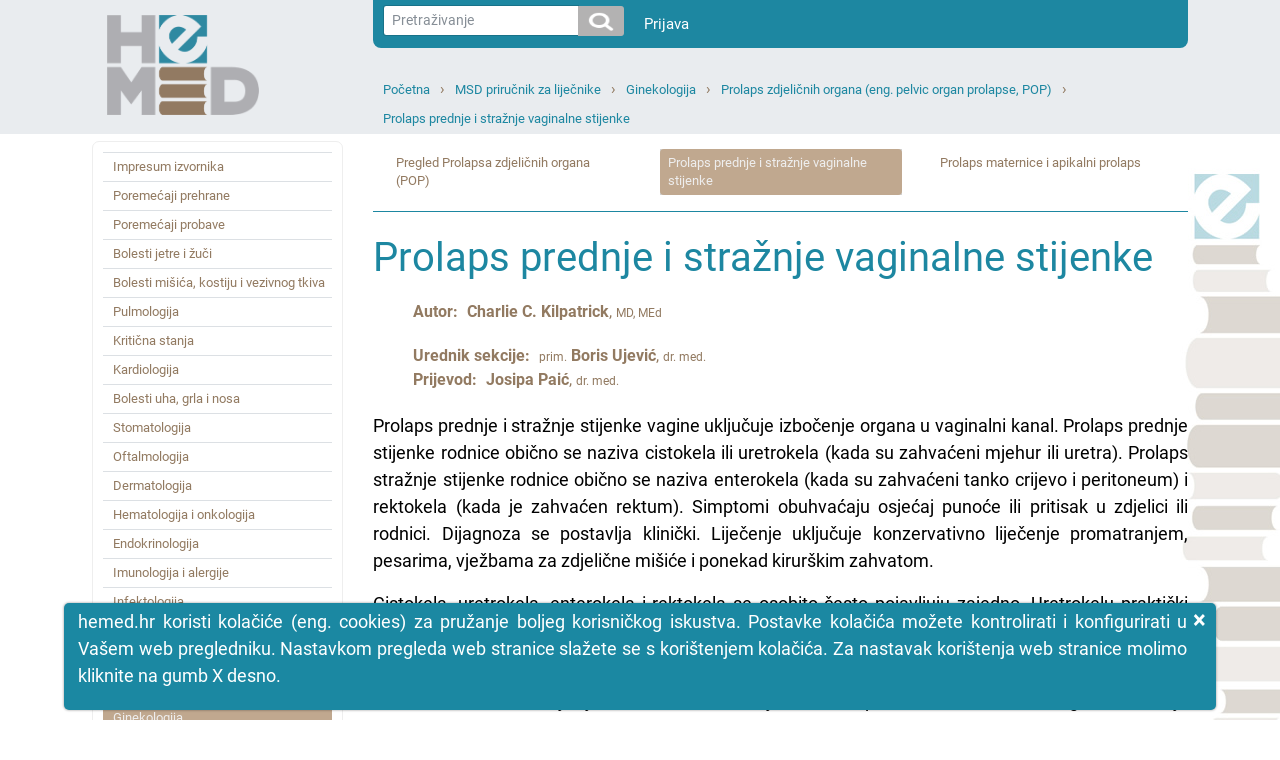

--- FILE ---
content_type: text/html; charset=utf-8
request_url: https://hemed.hr/Default.aspx?sid=11946
body_size: 450284
content:


<!DOCTYPE html>
<html xmlns="http://www.w3.org/1999/xhtml" lang="hr">
<head><title>
	HeMED - Prolaps prednje i stražnje vaginalne stijenke
</title><meta http-equiv="Content-Type" content="text/html; charset=utf-8" /><meta http-equiv="Content-Language" content="hr" /><meta name="Author" content="Utilis d.o.o., Zagreb, www.utilis.biz" /><meta name="description" content="HeMED" /><meta name="keywords" content="HeMED" /><link rel="shortcut icon" href="favicon.ico" /><link href="fe.css?t=20210316" type="text/css" rel="stylesheet" /><meta name="viewport" content="width=device-width, user-scalable=yes" /></head>
<body>
    <!--[if lt IE 7]>
			<div style='width:820px; position: relative; margin:0 auto;'>
				<a href="http://www.microsoft.com/windows/internet-explorer/default.aspx?ocid=ie6_countdown_bannercode"><img src="http://www.theie6countdown.com/images/upgrade.jpg" border="0" height="42" width="820" alt="You are using an outdated browser. For a faster, safer browsing experience, upgrade for free today." /></a>
			</div>
		<![endif]-->
    <form name="ctl01" method="post" action="./Default.aspx?sid=11946" id="ctl01">
<div>
<input type="hidden" name="__EVENTTARGET" id="__EVENTTARGET" value="" />
<input type="hidden" name="__EVENTARGUMENT" id="__EVENTARGUMENT" value="" />
<input type="hidden" name="__VIEWSTATE" id="__VIEWSTATE" value="/wEPDwULLTE3OTI0MzkyMjkPZBYCAgMPZBYCAgMPFgIeB1Zpc2libGVoZBgBBR5fX0NvbnRyb2xzUmVxdWlyZVBvc3RCYWNrS2V5X18WAQUYY3RsMTQkdWNTZWFyY2gkaWJ0U2VhcmNoPPo+9ZjQpBi3RBLuMGorwdp0blw=" />
</div>

<script type="text/javascript">
//<![CDATA[
var theForm = document.forms['ctl01'];
if (!theForm) {
    theForm = document.ctl01;
}
function __doPostBack(eventTarget, eventArgument) {
    if (!theForm.onsubmit || (theForm.onsubmit() != false)) {
        theForm.__EVENTTARGET.value = eventTarget;
        theForm.__EVENTARGUMENT.value = eventArgument;
        theForm.submit();
    }
}
//]]>
</script>


<script src="/WebResource.axd?d=sofJx3elECOLYNYP1opAeKSRFq68ZdWf2aby-OXOzwkO0U7zpN7UC2wXOW7LWsGUIzHTgUKxqz0_ds3lvwjr2iIc3Aw1&amp;t=638628279619783110" type="text/javascript"></script>


<script type="text/javascript">
//<![CDATA[
var __cultureInfo = {"name":"hr-HR","numberFormat":{"CurrencyDecimalDigits":2,"CurrencyDecimalSeparator":",","IsReadOnly":true,"CurrencyGroupSizes":[3],"NumberGroupSizes":[3],"PercentGroupSizes":[3],"CurrencyGroupSeparator":".","CurrencySymbol":"kn","NaNSymbol":"NaN","CurrencyNegativePattern":8,"NumberNegativePattern":2,"PercentPositivePattern":1,"PercentNegativePattern":1,"NegativeInfinitySymbol":"-∞","NegativeSign":"-","NumberDecimalDigits":2,"NumberDecimalSeparator":",","NumberGroupSeparator":".","CurrencyPositivePattern":3,"PositiveInfinitySymbol":"∞","PositiveSign":"+","PercentDecimalDigits":2,"PercentDecimalSeparator":",","PercentGroupSeparator":".","PercentSymbol":"%","PerMilleSymbol":"‰","NativeDigits":["0","1","2","3","4","5","6","7","8","9"],"DigitSubstitution":1},"dateTimeFormat":{"AMDesignator":"","Calendar":{"MinSupportedDateTime":"\/Date(-62135596800000)\/","MaxSupportedDateTime":"\/Date(253402297199999)\/","AlgorithmType":1,"CalendarType":1,"Eras":[1],"TwoDigitYearMax":2029,"IsReadOnly":true},"DateSeparator":".","FirstDayOfWeek":1,"CalendarWeekRule":0,"FullDateTimePattern":"d. MMMM yyyy. H:mm:ss","LongDatePattern":"d. MMMM yyyy.","LongTimePattern":"H:mm:ss","MonthDayPattern":"d. MMMM","PMDesignator":"","RFC1123Pattern":"ddd, dd MMM yyyy HH\u0027:\u0027mm\u0027:\u0027ss \u0027GMT\u0027","ShortDatePattern":"d.M.yyyy.","ShortTimePattern":"H:mm","SortableDateTimePattern":"yyyy\u0027-\u0027MM\u0027-\u0027dd\u0027T\u0027HH\u0027:\u0027mm\u0027:\u0027ss","TimeSeparator":":","UniversalSortableDateTimePattern":"yyyy\u0027-\u0027MM\u0027-\u0027dd HH\u0027:\u0027mm\u0027:\u0027ss\u0027Z\u0027","YearMonthPattern":"MMMM, yyyy","AbbreviatedDayNames":["ned","pon","uto","sri","čet","pet","sub"],"ShortestDayNames":["ne","po","ut","sr","če","pe","su"],"DayNames":["nedjelja","ponedjeljak","utorak","srijeda","četvrtak","petak","subota"],"AbbreviatedMonthNames":["sij","vlj","ožu","tra","svi","lip","srp","kol","ruj","lis","stu","pro",""],"MonthNames":["siječanj","veljača","ožujak","travanj","svibanj","lipanj","srpanj","kolovoz","rujan","listopad","studeni","prosinac",""],"IsReadOnly":true,"NativeCalendarName":"gregorijanski kalendar","AbbreviatedMonthGenitiveNames":["sij","vlj","ožu","tra","svi","lip","srp","kol","ruj","lis","stu","pro",""],"MonthGenitiveNames":["siječnja","veljače","ožujka","travnja","svibnja","lipnja","srpnja","kolovoza","rujna","listopada","studenog","prosinca",""]},"eras":[1,"n.e.",null,0]};//]]>
</script>

<script src="/ScriptResource.axd?d=bKhUkH8anYRrdA6TUFTlfkliIQFbAiCGwUtav6-yE4TI4LD5Ebf9zeH8MYTPIz4f0Wmi5yuJmIGXyTm3mEmA63qZTI2ii2Dy7EWu7unziRWss8dEmQaFTffeQR2JjdM4bqm-N2R760GFS1sjX43GRQmhy7o1&amp;t=2a9d95e3" type="text/javascript"></script>
<script src="/ScriptResource.axd?d=94yeMJ5ccKfQYOdOIeYEuGBLeDbbKz-cFhRxQaySZIqk5xbyFnGT2hrQdKEVXy9feT8P_rWwyUD1Q2RdThMV-JM4xgCtcZmtTxTTcg87RnbrWF16eQny8J9uuj0ssP59cujkb7rkFAT7NUEQ2nP9WtzQd2f_WsS5jlqGkJJOguD_D_OE0&amp;t=2a9d95e3" type="text/javascript"></script>
<script src="/ScriptResource.axd?d=K2MJnb2am6CFfizbuSKPhpvLXgNoozjaZ4hiyPmxQpfEbt6fOq2CEqaN6ZZrkH50nT8LNjZeSTeo4jsETrqfhQ8V85d1HBoKSJhziSnuhcWbX304-u-8fE_dyKRjHS0ZCqqsIQ2&amp;t=ffffffff945270f9" type="text/javascript"></script>
<div>

	<input type="hidden" name="__VIEWSTATEGENERATOR" id="__VIEWSTATEGENERATOR" value="CA0B0334" />
	<input type="hidden" name="__EVENTVALIDATION" id="__EVENTVALIDATION" value="/wEdAAMJq+GcetCGcDLoEaHJwC3fCK/IZV3wsgNMLB7Z6Lhc6N81BlNvN/4B1Gi83Yn/828g21aS5skbZZyz2XMuuLd6g0nkuw==" />
</div>
        <script type="text/javascript">
//<![CDATA[
Sys.WebForms.PageRequestManager._initialize('ctl11', 'ctl01', [], [], [], 90, '');
//]]>
</script>


        
        

<link type="text/css" rel="stylesheet" href="/Css/Layout.css?t=20210316" />
<link type="text/css" rel="stylesheet" href="/Css/font-awesome.css" />










<div class="s_default">
    

    <div class="header">
        <div class="container">
            <div class="row">
                <div class="col-sm-3 col-md-3 d-none d-sm-block">
                    <a href="../Default.aspx">
                        <img class="logo" src="../Img/HeMED-logo-pos-2.png" />
                    </a>
                </div>

                <div class="col-12 col-sm-9 col-md-9">

                    <nav class="userNav navbar navbar-expand navbar-light" style="justify-content: right;">
                        <div class="nav navbar-nav">
                            <div>
                                



<div class="form-inline" style="padding-right:20px;">
<div class="input-group input-group-sm">
    <input name="ctl14$ucSearch$tbxSearchText" type="text" id="ctl14_ucSearch_tbxSearchText" class="form-control form-control-sm js-search-text" placeholder="Pretraživanje" />
        <span class="input-group-btn" >

   		<input type="image" name="ctl14$ucSearch$ibtSearch" id="ctl14_ucSearch_ibtSearch" class="btn btn-secondary search-icon-div" src="Img/search.png" style="border-width:0px;" />

            </span>
</div>
</div>

<script type="text/javascript">

    jQuery(function ($) {
        var tbx = $('#ctl14_ucSearch_tbxSearchText');
        var btn = $('#ctl14_ucSearch_ibtSearch');
        //tbx.emptyTextbox();

        // Textbox handlers
        tbx.bind('keypress', function (e) {
            //console.log(btn);
            // Trigger click
            if (e.keyCode == 13) {
                e.preventDefault();
                    btn.trigger("click");
            }
        });

        // Buttons handler
        //var buttons = tbx.parent().find('.commands *')
        //	.click(function () {
        //		if (tbx.val().trim() == tbx.attr('empty_text')) {
        //			tbx.val('');
        //		}
        //	});
    });

</script>

                            </div>
                            <div>
                                <div class="" id="navbarSupportedContent">
                                    <ul class="navbar-nav mr-auto">
                                        <li >
                                            <a style="color: white" class="nav-link" href="/Login.aspx?returnurl=%2fDefault.aspx%3fsid%3d11946">Prijava</a>
                                        </li>
                                        <li class="nav-item dropdown" style='display:none'>
                                            <a style="color: white" class="nav-link dropdown-toggle" href="#" id="navbarDropdown" role="button" data-toggle="dropdown" aria-haspopup="true" aria-expanded="false">Guest
                                            </a>
                                            <div class="dropdown-menu" aria-labelledby="navbarDropdown">
                                                
                                                
                                                
                                                <a class="dropdown-item" id="resetLink" href="/Frm/PasswordReset.aspx">Promjena lozinke</a>
                                                
                                                <a class="dropdown-item" href="/Logout.aspx?returnurl=%2fDefault.aspx%3fsid%3d11946">Odjava</a>
                                            </div>
                                        </li>
                                    </ul>
                                </div>
                            </div>
                        </div>
                    </nav>

                    <div class="topNav col-12 col-sm-12 col-md-12">
                        
                        <div class="navigation">
                            <ul><li><a class="expandable" href="/Default.aspx?sid=1" title="Početna">Početna</a><ul class="dropdown"><li><a href="/Default.aspx?sid=2" title="Baza lijekova">Baza lijekova</a></li><li><a href="/Default.aspx?sid=15309" title="MSD medicinski priručnik za pacijente">MSD medicinski priručnik za pacijente</a></li><li><a href="/Default.aspx?sid=20961" title="INTERNA MEDICINA – udžbenik za studente medicine Mihić, Mirat, Včev">INTERNA MEDICINA – udžbenik za studente medicine Mihić, Mirat, Včev</a></li><li><a href="/Default.aspx?sid=15317" title="Harrison: Principi interne medicine (džepni priručnik)">Harrison: Principi interne medicine (džepni priručnik)</a></li><li><a class="selected" href="/Default.aspx?sid=11527" title="MSD priručnik za liječnike">MSD priručnik za liječnike</a></li><li><a href="/Default.aspx?sid=22051" title="Hrvatski za liječnike">Hrvatski za liječnike</a></li><li><a href="/Default.aspx?sid=7933" title="MSD priručnik simptoma bolesti">MSD priručnik simptoma bolesti</a></li><li><a href="/Default.aspx?sid=16269" title="Farmakogenetika  u kliničkoj praksi">Farmakogenetika  u kliničkoj praksi</a></li></ul></li><li><a class="expandable" href="/Default.aspx?sid=11527" title="MSD priručnik za liječnike">MSD priručnik za liječnike</a><ul class="dropdown"><li><a href="/Default.aspx?sid=14613" title="Impresum izvornika">Impresum izvornika</a></li><li><a href="/Default.aspx?sid=11895" title="Poremećaji prehrane">Poremećaji prehrane</a></li><li><a href="/Default.aspx?sid=11897" title="Poremećaji probave">Poremećaji probave</a></li><li><a href="/Default.aspx?sid=11896" title="Bolesti jetre i žuči">Bolesti jetre i žuči</a></li><li><a href="/Default.aspx?sid=11898" title="Bolesti mišića, kostiju i vezivnog tkiva">Bolesti mišića, kostiju i vezivnog tkiva</a></li><li><a href="/Default.aspx?sid=11899" title="Pulmologija">Pulmologija</a></li><li><a href="/Default.aspx?sid=11900" title="Kritična stanja">Kritična stanja</a></li><li><a href="/Default.aspx?sid=11901" title="Kardiologija">Kardiologija</a></li><li><a href="/Default.aspx?sid=11902" title="Bolesti uha, grla i nosa">Bolesti uha, grla i nosa</a></li><li><a href="/Default.aspx?sid=11903" title="Stomatologija">Stomatologija</a></li><li><a href="/Default.aspx?sid=11892" title="Oftalmologija">Oftalmologija</a></li><li><a href="/Default.aspx?sid=11904" title="Dermatologija">Dermatologija</a></li><li><a href="/Default.aspx?sid=11905" title="Hematologija i onkologija">Hematologija i onkologija</a></li><li><a href="/Default.aspx?sid=11906" title="Endokrinologija">Endokrinologija</a></li><li><a href="/Default.aspx?sid=11907" title="Imunologija i alergije">Imunologija i alergije</a></li><li><a href="/Default.aspx?sid=11908" title="Infektologija">Infektologija</a></li><li><a href="/Default.aspx?sid=11909" title="Psihijatrija">Psihijatrija</a></li><li><a href="/Default.aspx?sid=11910" title="Neurologija">Neurologija</a></li><li><a href="/Default.aspx?sid=11911" title="Genitourinarne bolesti">Genitourinarne bolesti</a></li><li><a class="selected" href="/Default.aspx?sid=11894" title="Ginekologija">Ginekologija</a></li><li><a href="/Default.aspx?sid=11528" title="Pedijatrija">Pedijatrija</a></li><li><a href="/Default.aspx?sid=11893" title="Klinička farmakologija">Klinička farmakologija</a></li><li><a href="/Default.aspx?sid=11912" title="Trauma i trovanja">Trauma i trovanja</a></li><li><a href="/Default.aspx?sid=11833" title="Gerijatrija">Gerijatrija</a></li><li><a href="/Default.aspx?sid=13642" title="Laboratorijska medicina">Laboratorijska medicina</a></li><li><a href="/Default.aspx?sid=13641" title="Posebne teme">Posebne teme</a></li></ul></li><li><a class="expandable" href="/Default.aspx?sid=11894" title="Ginekologija">Ginekologija</a><ul class="dropdown"><li><a href="/Default.aspx?sid=12064" title="Pristup ginekološkoj bolesnici">Pristup ginekološkoj bolesnici</a></li><li><a href="/Default.aspx?sid=11913" title="Simptomi ginekoloških bolesti">Simptomi ginekoloških bolesti</a></li><li><a href="/Default.aspx?sid=11933" title="Razne ginekološke bolesti">Razne ginekološke bolesti</a></li><li><a href="/Default.aspx?sid=11960" title="Poremećaji dojke">Poremećaji dojke</a></li><li><a href="/Default.aspx?sid=11957" title="Nasilje u obitelji i silovanje">Nasilje u obitelji i silovanje</a></li><li><a href="/Default.aspx?sid=11929" title="Endometrioza">Endometrioza</a></li><li><a href="/Default.aspx?sid=11977" title="Planiranje obitelji">Planiranje obitelji</a></li><li><a href="/Default.aspx?sid=11918" title="Ginekološka reproduktivna endokrinologija">Ginekološka reproduktivna endokrinologija</a></li><li><a href="/Default.aspx?sid=11967" title="Ginekološki tumori">Ginekološki tumori</a></li><li><a href="/Default.aspx?sid=12199" title="Neplodnost">Neplodnost</a></li><li><a href="/Default.aspx?sid=11920" title="Menopauza">Menopauza</a></li><li><a href="/Default.aspx?sid=12190" title="Poremećaji menstruacije">Poremećaji menstruacije</a></li><li><a class="selected" href="/Default.aspx?sid=11944" title="Prolaps zdjeličnih organa (eng. pelvic organ prolapse, POP)">Prolaps zdjeličnih organa (eng. pelvic organ prolapse, POP)</a></li><li><a href="/Default.aspx?sid=11989" title="Prenatalno genetičko savjetovanje i obrada">Prenatalno genetičko savjetovanje i obrada</a></li><li><a href="/Default.aspx?sid=11948" title="Poremećaj spolne funkcije u žena">Poremećaj spolne funkcije u žena</a></li><li><a href="/Default.aspx?sid=11931" title="Miomi maternice">Miomi maternice</a></li><li><a href="/Default.aspx?sid=11922" title="Vaginitis, cervicitis i upalna bolest zdjelice(PID)">Vaginitis, cervicitis i upalna bolest zdjelice(PID)</a></li><li><a href="/Default.aspx?sid=12066" title="Pristup trudnici i prenatalna zdravstvena zaštita">Pristup trudnici i prenatalna zdravstvena zaštita</a></li><li><a href="/Default.aspx?sid=11992" title="Simptomi tijekom trudnoće">Simptomi tijekom trudnoće</a></li><li><a href="/Default.aspx?sid=12041" title="Poremećaji i komplikacije u porođaju">Poremećaji i komplikacije u porođaju</a></li><li><a href="/Default.aspx?sid=12023" title="Patologija trudnoće">Patologija trudnoće</a></li><li><a href="/Default.aspx?sid=12208" title="Lijekovi u trudnoći">Lijekovi u trudnoći</a></li><li><a href="/Default.aspx?sid=12020" title="Visokorizična trudnoća">Visokorizična trudnoća</a></li><li><a href="/Default.aspx?sid=11998" title="Normalan porođaj">Normalan porođaj</a></li><li><a href="/Default.aspx?sid=12058" title="Poslijeporođajna njega i bolesti u babinju">Poslijeporođajna njega i bolesti u babinju</a></li><li><a href="/Default.aspx?sid=12001" title="Trudnoća komplicirana bolešću">Trudnoća komplicirana bolešću</a></li></ul></li><li><a class="expandable" href="/Default.aspx?sid=11944" title="Prolaps zdjeličnih organa (eng. pelvic organ prolapse, POP)">Prolaps zdjeličnih organa (eng. pelvic organ prolapse, POP)</a><ul class="dropdown"><li><a href="/Default.aspx?sid=11945" title="Pregled Prolapsa zdjeličnih organa (POP)">Pregled Prolapsa zdjeličnih organa (POP)</a></li><li><a class="selected" href="/Default.aspx?sid=11946" title="Prolaps prednje i stražnje vaginalne stijenke">Prolaps prednje i stražnje vaginalne stijenke</a></li><li><a href="/Default.aspx?sid=11947" title="Prolaps maternice i apikalni prolaps">Prolaps maternice i apikalni prolaps</a></li></ul></li><li><a href="/Default.aspx?sid=11946" title="Prolaps prednje i stražnje vaginalne stijenke">Prolaps prednje i stražnje vaginalne stijenke</a></li></ul>
                            <div class="c"></div>
                        </div>
                    </div>
                </div>
                <div class="col-3 d-block d-sm-none">
                    <a href="../Default.aspx">
                        <img class="logo" src="../Img/HeMED-logo-pos-2.png" />
                    </a>
                </div>

                <div class="col-12 col-sm-12 col-md-12">
                    <div class="mobileNavigation">

                        <a href="javascript:;" class="bars">
                            <i class="fa fa-bars"></i>
                        </a>

                        <ul><li class="expandable selected"><a href="javascript:;" class="expand"><i class="fa fa-plus"></i></a><a href="/Default.aspx?sid=11527" title="MSD priručnik za liječnike">MSD priručnik za liječnike</a><ul class="dropdown"><li><a href="/Default.aspx?sid=14613" title="Impresum izvornika">Impresum izvornika</a></li><li class="expandable"><a href="javascript:;" class="expand"><i class="fa fa-plus"></i></a><a href="/Default.aspx?sid=11895" title="Poremećaji prehrane">Poremećaji prehrane</a><ul class="dropdown"><li class="expandable"><a href="javascript:;" class="expand"><i class="fa fa-plus"></i></a><a href="/Default.aspx?sid=12296" title="Prehrana: opća razmatranja">Prehrana: opća razmatranja</a><ul class="dropdown"><li><a href="/Default.aspx?sid=12297" title="Pregled prehrane">Pregled prehrane</a></li><li><a href="/Default.aspx?sid=12298" title="Prehrambene potrebe">Prehrambene potrebe</a></li><li><a href="/Default.aspx?sid=12299" title="Prehrana u kliničkoj medicini">Prehrana u kliničkoj medicini</a></li><li><a href="/Default.aspx?sid=12300" title="Međudjelovanje hranjivih tvari i lijekova">Međudjelovanje hranjivih tvari i lijekova</a></li><li><a href="/Default.aspx?sid=12301" title="Prehrambeni aditivi i onečišćenja">Prehrambeni aditivi i onečišćenja</a></li></ul></li><li class="expandable"><a href="javascript:;" class="expand"><i class="fa fa-plus"></i></a><a href="/Default.aspx?sid=12326" title="Nedostatak i toksičnost minerala">Nedostatak i toksičnost minerala</a><ul class="dropdown"><li><a href="/Default.aspx?sid=12327" title="Pregled minerala">Pregled minerala</a></li><li><a href="/Default.aspx?sid=12328" title="Nedostatak kroma">Nedostatak kroma</a></li><li><a href="/Default.aspx?sid=22086" title="Toksičnost kroma">Toksičnost kroma</a></li><li><a href="/Default.aspx?sid=12329" title="Nedostatak bakra">Nedostatak bakra</a></li><li><a href="/Default.aspx?sid=22087" title="Toksičnost bakra">Toksičnost bakra</a></li><li><a href="/Default.aspx?sid=12330" title="Wilsonova bolest">Wilsonova bolest</a></li><li><a href="/Default.aspx?sid=12331" title="Nedostatak fluora">Nedostatak fluora</a></li><li><a href="/Default.aspx?sid=22088" title="Toksičnost fluora">Toksičnost fluora</a></li><li><a href="/Default.aspx?sid=12332" title="Nedostatak joda">Nedostatak joda</a></li><li><a href="/Default.aspx?sid=22089" title="Toksičnost joda">Toksičnost joda</a></li><li><a href="/Default.aspx?sid=12333" title="Nedostatak željeza">Nedostatak željeza</a></li><li><a href="/Default.aspx?sid=22090" title="Toksičnost željeza">Toksičnost željeza</a></li><li><a href="/Default.aspx?sid=12334" title="Nedostatak mangana">Nedostatak mangana</a></li><li><a href="/Default.aspx?sid=22091" title="Toksičnost mangana">Toksičnost mangana</a></li><li><a href="/Default.aspx?sid=12335" title="Nedostatak molibdena">Nedostatak molibdena</a></li><li><a href="/Default.aspx?sid=22092" title="Toksičnost molibdena">Toksičnost molibdena</a></li><li><a href="/Default.aspx?sid=12336" title="Nedostatak selena">Nedostatak selena</a></li><li><a href="/Default.aspx?sid=22093" title="Toksičnost selena">Toksičnost selena</a></li><li><a href="/Default.aspx?sid=12337" title="Nedostatak cinka">Nedostatak cinka</a></li><li><a href="/Default.aspx?sid=22094" title="Toksičnost cinka">Toksičnost cinka</a></li></ul></li><li class="expandable"><a href="javascript:;" class="expand"><i class="fa fa-plus"></i></a><a href="/Default.aspx?sid=12307" title="Nutritivna potpora">Nutritivna potpora</a><ul class="dropdown"><li><a href="/Default.aspx?sid=12308" title="Pregled prehrambene potpore">Pregled prehrambene potpore</a></li><li><a href="/Default.aspx?sid=12309" title="Enteralna prehrana pomoću sonde">Enteralna prehrana pomoću sonde</a></li><li><a href="/Default.aspx?sid=12310" title="Potpuna parenteralna prehrana (eng. TPN total parenteral nutrition)">Potpuna parenteralna prehrana (eng. TPN total parenteral nutrition)</a></li><li><a href="/Default.aspx?sid=12311" title="Prehrambena potpora umirućih i teško dementnih pacijenata">Prehrambena potpora umirućih i teško dementnih pacijenata</a></li></ul></li><li class="expandable"><a href="javascript:;" class="expand"><i class="fa fa-plus"></i></a><a href="/Default.aspx?sid=12338" title="Pretilost i metabolički sindrom">Pretilost i metabolički sindrom</a><ul class="dropdown"><li><a href="/Default.aspx?sid=12339" title="Pretilost">Pretilost</a></li><li><a href="/Default.aspx?sid=12340" title="Barijatrijska kirurgija">Barijatrijska kirurgija</a></li><li><a href="/Default.aspx?sid=12341" title="Metabolički sindrom">Metabolički sindrom</a></li></ul></li><li class="expandable"><a href="javascript:;" class="expand"><i class="fa fa-plus"></i></a><a href="/Default.aspx?sid=12302" title="Pothranjenost">Pothranjenost</a><ul class="dropdown"><li><a href="/Default.aspx?sid=12303" title="Pregled pothranjenosti">Pregled pothranjenosti</a></li><li><a href="/Default.aspx?sid=12304" title="Proteinsko-energetska pothranjenost (PEU)">Proteinsko&#8209;energetska pothranjenost (PEU)</a></li><li><a href="/Default.aspx?sid=12305" title="Nedostatak karnitina">Nedostatak karnitina</a></li><li><a href="/Default.aspx?sid=12306" title="Nedostatak esencijalnih masnih kiselina">Nedostatak esencijalnih masnih kiselina</a></li></ul></li><li class="expandable"><a href="javascript:;" class="expand"><i class="fa fa-plus"></i></a><a href="/Default.aspx?sid=12312" title="Nedostatak, potrebe i toksičnost vitamina">Nedostatak, potrebe i toksičnost vitamina</a><ul class="dropdown"><li><a href="/Default.aspx?sid=12313" title="Pregled vitamina">Pregled vitamina</a></li><li><a href="/Default.aspx?sid=12314" title="Biotin i pantotenska kiselina">Biotin i pantotenska kiselina</a></li><li><a href="/Default.aspx?sid=12315" title="Nedostatak folata">Nedostatak folata</a></li><li><a href="/Default.aspx?sid=12316" title="Nedostatak niacina">Nedostatak niacina</a></li><li><a href="/Default.aspx?sid=22095" title="Toksičnost niacina">Toksičnost niacina</a></li><li><a href="/Default.aspx?sid=12317" title="Nedostatak riboflavina">Nedostatak riboflavina</a></li><li><a href="/Default.aspx?sid=12318" title="Nedostatak tiamina">Nedostatak tiamina</a></li><li><a href="/Default.aspx?sid=12319" title="Nedostatak vitamina A">Nedostatak vitamina A</a></li><li><a href="/Default.aspx?sid=22096" title="Toksičnost vitamina A">Toksičnost vitamina A</a></li><li><a href="/Default.aspx?sid=12320" title="Nedostatak vitamina B6 i ovisnost">Nedostatak vitamina B6 i ovisnost</a></li><li><a href="/Default.aspx?sid=22097" title="Toksičnost vitaminom B6">Toksičnost vitaminom B6</a></li><li><a href="/Default.aspx?sid=12321" title="Nedostatak vitamina B12">Nedostatak vitamina B12</a></li><li><a href="/Default.aspx?sid=12322" title="Nedostatak vitamina C">Nedostatak vitamina C</a></li><li><a href="/Default.aspx?sid=22098" title="Toksičnost vitamina C">Toksičnost vitamina C</a></li><li><a href="/Default.aspx?sid=12323" title="Nedostatak vitamina D i ovisnost o njemu">Nedostatak vitamina D i ovisnost o njemu</a></li><li><a href="/Default.aspx?sid=22099" title="Hipervitaminoza D">Hipervitaminoza D</a></li><li><a href="/Default.aspx?sid=12324" title="Nedostatak vitamina E">Nedostatak vitamina E</a></li><li><a href="/Default.aspx?sid=22100" title="Toksičnost vitamina E">Toksičnost vitamina E</a></li><li><a href="/Default.aspx?sid=12325" title="Nedostatak vitamina K">Nedostatak vitamina K</a></li><li><a href="/Default.aspx?sid=22101" title="Toksičnost vitamina K">Toksičnost vitamina K</a></li></ul></li></ul></li><li class="expandable"><a href="javascript:;" class="expand"><i class="fa fa-plus"></i></a><a href="/Default.aspx?sid=11897" title="Poremećaji probave">Poremećaji probave</a><ul class="dropdown"><li class="expandable"><a href="javascript:;" class="expand"><i class="fa fa-plus"></i></a><a href="/Default.aspx?sid=12779" title="Pristup bolesniku s gastrointestinalnim tegobama">Pristup bolesniku s gastrointestinalnim tegobama</a><ul class="dropdown"><li><a href="/Default.aspx?sid=12780" title="Procjena bolesnika s gastrointestinalnim tegobama">Procjena bolesnika s gastrointestinalnim tegobama</a></li><li><a href="/Default.aspx?sid=12781" title="Funkcionalne gastrointestinalne bolesti">Funkcionalne gastrointestinalne bolesti</a></li></ul></li><li class="expandable"><a href="javascript:;" class="expand"><i class="fa fa-plus"></i></a><a href="/Default.aspx?sid=12768" title="Simptomi gastrointestinalnih poremećaja">Simptomi gastrointestinalnih poremećaja</a><ul class="dropdown"><li><a href="/Default.aspx?sid=12769" title="Pregled Gastrointestinalnih Simptoma">Pregled Gastrointestinalnih Simptoma</a></li><li><a href="/Default.aspx?sid=12770" title="Kronična abdominalna bol i ponavljajuća abdominalna bol">Kronična abdominalna bol i ponavljajuća abdominalna bol</a></li><li><a href="/Default.aspx?sid=12771" title="Dispepsija">Dispepsija</a></li><li><a href="/Default.aspx?sid=12772" title="Štucavica">Štucavica</a></li><li><a href="/Default.aspx?sid=12773" title="Osjećaj pritiska u grlu">Osjećaj pritiska u grlu</a></li><li><a href="/Default.aspx?sid=12774" title="Mučnina i povraćanje">Mučnina i povraćanje</a></li><li><a href="/Default.aspx?sid=12775" title="Ruminacija">Ruminacija</a></li><li><a href="/Default.aspx?sid=12776" title="Konstipacija">Konstipacija</a></li><li><a href="/Default.aspx?sid=12777" title="Proljev">Proljev</a></li><li><a href="/Default.aspx?sid=12778" title="Tegobe povezane s vjetrovima">Tegobe povezane s vjetrovima</a></li></ul></li><li class="expandable"><a href="javascript:;" class="expand"><i class="fa fa-plus"></i></a><a href="/Default.aspx?sid=12782" title="Dijagnostički i terapijski postupci u gastroenterologiji">Dijagnostički i terapijski postupci u gastroenterologiji</a><ul class="dropdown"><li><a href="/Default.aspx?sid=12783" title="Ambulantno praćenje pH">Ambulantno praćenje pH</a></li><li><a href="/Default.aspx?sid=12784" title="Anoskopija i sigmoidoskopija">Anoskopija i sigmoidoskopija</a></li><li><a href="/Default.aspx?sid=12785" title="Endoskopija">Endoskopija</a></li><li><a href="/Default.aspx?sid=12786" title="Analiza želučane kiseline">Analiza želučane kiseline</a></li><li><a href="/Default.aspx?sid=21917" title="Impedancijska planimetrija">Impedancijska planimetrija</a></li><li><a href="/Default.aspx?sid=12787" title="Laparoskopija">Laparoskopija</a></li><li><a href="/Default.aspx?sid=12788" title="Manometrija">Manometrija</a></li><li><a href="/Default.aspx?sid=12789" title="Postavljanje nazogastrične ili nazojejunalne sonde">Postavljanje nazogastrične ili nazojejunalne sonde</a></li><li><a href="/Default.aspx?sid=12790" title="Primjena nuklearne medicine u dijagnostici gastroenteroloških bolesti">Primjena nuklearne medicine u dijagnostici gastroenteroloških bolesti</a></li><li><a href="/Default.aspx?sid=12791" title="Paracenteza">Paracenteza</a></li><li><a href="/Default.aspx?sid=12792" title="Primjena rentgenskih tehnika i drugih slikovnih kontrastnih metoda za gastrointestinalni trakt">Primjena rentgenskih tehnika i drugih slikovnih kontrastnih metoda za gastrointestinalni trakt</a></li><li><a href="/Default.aspx?sid=12793" title="Ostale gastrointestinalne metode">Ostale gastrointestinalne metode</a></li></ul></li><li class="expandable"><a href="javascript:;" class="expand"><i class="fa fa-plus"></i></a><a href="/Default.aspx?sid=12798" title="Akutni abdomen i kirurška gastroenterologija">Akutni abdomen i kirurška gastroenterologija</a><ul class="dropdown"><li><a href="/Default.aspx?sid=12799" title="Akutna bol u trbuhu">Akutna bol u trbuhu</a></li><li><a href="/Default.aspx?sid=12800" title="Akutna mezenterijalna ishemija">Akutna mezenterijalna ishemija</a></li><li><a href="/Default.aspx?sid=12801" title="Akutna perforacija gastrointestinalnog sustava">Akutna perforacija gastrointestinalnog sustava</a></li><li><a href="/Default.aspx?sid=12802" title="Apendicitis">Apendicitis</a></li><li><a href="/Default.aspx?sid=12803" title="Hernije abdominalne stijenke">Hernije abdominalne stijenke</a></li><li><a href="/Default.aspx?sid=12804" title="Ingvinalna hernija">Ingvinalna hernija</a></li><li><a href="/Default.aspx?sid=12805" title="Ileus">Ileus</a></li><li><a href="/Default.aspx?sid=12806" title="Intestinalna opstrukcija">Intestinalna opstrukcija</a></li><li><a href="/Default.aspx?sid=12807" title="Intraabdominalni apscesi">Intraabdominalni apscesi</a></li><li><a href="/Default.aspx?sid=12808" title="Ishemični kolitis">Ishemični kolitis</a></li></ul></li><li class="expandable"><a href="javascript:;" class="expand"><i class="fa fa-plus"></i></a><a href="/Default.aspx?sid=12872" title="Anorektalne bolesti">Anorektalne bolesti</a><ul class="dropdown"><li><a href="/Default.aspx?sid=12873" title="Procjena anorektalnih poremećaja">Procjena anorektalnih poremećaja</a></li><li><a href="/Default.aspx?sid=12874" title="Analne fisure">Analne fisure</a></li><li><a href="/Default.aspx?sid=12875" title="Anorektalni apscesi">Anorektalni apscesi</a></li><li><a href="/Default.aspx?sid=12876" title="Anorektalna fistula">Anorektalna fistula</a></li><li><a href="/Default.aspx?sid=12877" title="Fekalna inkontinencija">Fekalna inkontinencija</a></li><li><a href="/Default.aspx?sid=12878" title="Hemoroidi">Hemoroidi</a></li><li><a href="/Default.aspx?sid=12879" title="Sindrom levatora">Sindrom levatora</a></li><li><a href="/Default.aspx?sid=12880" title="Pilonidalna bolest">Pilonidalna bolest</a></li><li><a href="/Default.aspx?sid=12881" title="Proktitis">Proktitis</a></li><li><a href="/Default.aspx?sid=12882" title="Pruritus ani (analni svrbež)">Pruritus ani (analni svrbež)</a></li><li><a href="/Default.aspx?sid=12883" title="Rektalni prolaps i procidencija">Rektalni prolaps i procidencija</a></li><li><a href="/Default.aspx?sid=12884" title="Sindrom solitarnog rektalnog ulkusa">Sindrom solitarnog rektalnog ulkusa</a></li></ul></li><li class="expandable"><a href="javascript:;" class="expand"><i class="fa fa-plus"></i></a><a href="/Default.aspx?sid=12838" title="Bezoari i strana tijela">Bezoari i strana tijela</a><ul class="dropdown"><li><a href="/Default.aspx?sid=12839" title="Pregled stranih tijela u gastrointestinalnom sustavu">Pregled stranih tijela u gastrointestinalnom sustavu</a></li><li><a href="/Default.aspx?sid=12840" title="Bezoari">Bezoari</a></li><li><a href="/Default.aspx?sid=12841" title="Strana tijela jednjaka">Strana tijela jednjaka</a></li><li><a href="/Default.aspx?sid=12842" title="Strana tijela želuca i crijeva:">Strana tijela želuca i crijeva:</a></li><li><a href="/Default.aspx?sid=12843" title="Strana tijela rektuma">Strana tijela rektuma</a></li></ul></li><li class="expandable"><a href="javascript:;" class="expand"><i class="fa fa-plus"></i></a><a href="/Default.aspx?sid=12866" title="Divertikularna bolest">Divertikularna bolest</a><ul class="dropdown"><li><a href="/Default.aspx?sid=12867" title="Definicija divertikuloze">Definicija divertikuloze</a></li><li><a href="/Default.aspx?sid=12868" title="Divertikuloza kolona">Divertikuloza kolona</a></li><li><a href="/Default.aspx?sid=12869" title="Divertikulitis">Divertikulitis</a></li><li><a href="/Default.aspx?sid=12870" title="Divertikuli želuca i tankog crijeva">Divertikuli želuca i tankog crijeva</a></li><li><a href="/Default.aspx?sid=12871" title="Meckelov divertikul">Meckelov divertikul</a></li></ul></li><li class="expandable"><a href="javascript:;" class="expand"><i class="fa fa-plus"></i></a><a href="/Default.aspx?sid=12809" title="Bolesti jednjaka i poremećaji gutanja">Bolesti jednjaka i poremećaji gutanja</a><ul class="dropdown"><li><a href="/Default.aspx?sid=12810" title="Pregled bolesti jednjaka i poremećaja gutanja">Pregled bolesti jednjaka i poremećaja gutanja</a></li><li><a href="/Default.aspx?sid=12811" title="Ahalazija">Ahalazija</a></li><li><a href="/Default.aspx?sid=12813" title="Difuzni spazam jednjaka">Difuzni spazam jednjaka</a></li><li><a href="/Default.aspx?sid=12812" title="Krikofaringealna neusklađenost">Krikofaringealna neusklađenost</a></li><li><a href="/Default.aspx?sid=12814" title="Disfagija">Disfagija</a></li><li><a href="/Default.aspx?sid=12815" title="Disfagija Lusorija">Disfagija Lusorija</a></li><li><a href="/Default.aspx?sid=12816" title="Eozinofilni gastritis">Eozinofilni gastritis</a></li><li><a href="/Default.aspx?sid=12817" title="Divertikuli jednjaka">Divertikuli jednjaka</a></li><li><a href="/Default.aspx?sid=12818" title="Poremećaji motiliteta jednjaka">Poremećaji motiliteta jednjaka</a></li><li><a href="/Default.aspx?sid=12819" title="Ruptura jednjaka">Ruptura jednjaka</a></li><li><a href="/Default.aspx?sid=12820" title="Ezofagealna opna">Ezofagealna opna</a></li><li><a href="/Default.aspx?sid=12821" title="Gastroezofagealna refluksna bolest (GERB)">Gastroezofagealna refluksna bolest (GERB)</a></li><li><a href="/Default.aspx?sid=12822" title="Hijatalna hernija">Hijatalna hernija</a></li><li><a href="/Default.aspx?sid=12823" title="Infektivne bolesti jednjaka">Infektivne bolesti jednjaka</a></li><li><a href="/Default.aspx?sid=12824" title="Donji jednjački prsten">Donji jednjački prsten</a></li><li><a href="/Default.aspx?sid=12825" title="Mallory-Weissov sindrom">Mallory&#8209;Weissov sindrom</a></li><li><a href="/Default.aspx?sid=12826" title="Opstruktivni poremećaji jednjaka">Opstruktivni poremećaji jednjaka</a></li></ul></li><li class="expandable"><a href="javascript:;" class="expand"><i class="fa fa-plus"></i></a><a href="/Default.aspx?sid=12827" title="Gastritis i peptički vrijed">Gastritis i peptički vrijed</a><ul class="dropdown"><li><a href="/Default.aspx?sid=12828" title="Lučenje kiseline">Lučenje kiseline</a></li><li><a href="/Default.aspx?sid=12829" title="Gastritis">Gastritis</a></li><li><a href="/Default.aspx?sid=12830" title="Autoimuni metaplastički atrofični gastritis">Autoimuni metaplastički atrofični gastritis</a></li><li><a href="/Default.aspx?sid=12831" title="Erozivni gastritis">Erozivni gastritis</a></li><li><a href="/Default.aspx?sid=12832" title="Infekcija s Helicobacter pylori">Infekcija s Helicobacter pylori</a></li><li><a href="/Default.aspx?sid=12833" title="Neerozivni gastritis">Neerozivni gastritis</a></li><li><a href="/Default.aspx?sid=12834" title="Ulkusna bolest">Ulkusna bolest</a></li><li><a href="/Default.aspx?sid=12835" title="Postgastrektomični gastritis">Postgastrektomični gastritis</a></li><li><a href="/Default.aspx?sid=12836" title="Rijetki sindromi gastritisa">Rijetki sindromi gastritisa</a></li><li><a href="/Default.aspx?sid=12837" title="Farmakoterapija želučane kiselosti">Farmakoterapija želučane kiselosti</a></li></ul></li><li class="expandable"><a href="javascript:;" class="expand"><i class="fa fa-plus"></i></a><a href="/Default.aspx?sid=12848" title="Gastroenteritis">Gastroenteritis</a><ul class="dropdown"><li><a href="/Default.aspx?sid=12849" title="Pregled gastroenteritisa">Pregled gastroenteritisa</a></li><li><a href="/Default.aspx?sid=12850" title="Gastroenteritis povezan s lijekovima i kemikalijama">Gastroenteritis povezan s lijekovima i kemikalijama</a></li><li><a href="/Default.aspx?sid=21918" title="E. coli Gastroenteritis">E. coli Gastroenteritis</a></li><li><a href="/Default.aspx?sid=21919" title="Gastroenteritis">Gastroenteritis</a></li><li><a href="/Default.aspx?sid=21920" title="Gastroenteritis uzrokovan Rotavirusom">Gastroenteritis uzrokovan Rotavirusom</a></li><li><a href="/Default.aspx?sid=21921" title="Stafilokokno trovanje hranom">Stafilokokno trovanje hranom</a></li><li><a href="/Default.aspx?sid=12851" title="Putnički proljev">Putnički proljev</a></li></ul></li><li class="expandable"><a href="javascript:;" class="expand"><i class="fa fa-plus"></i></a><a href="/Default.aspx?sid=12794" title="Gastrointestinalno krvarenje">Gastrointestinalno krvarenje</a><ul class="dropdown"><li><a href="/Default.aspx?sid=12795" title="Pregled gastrointestinalnog krvarenja">Pregled gastrointestinalnog krvarenja</a></li><li><a href="/Default.aspx?sid=12796" title="Varikoziteti">Varikoziteti</a></li><li><a href="/Default.aspx?sid=12797" title="Vaskularne gastrointestinalne lezije">Vaskularne gastrointestinalne lezije</a></li></ul></li><li class="expandable"><a href="javascript:;" class="expand"><i class="fa fa-plus"></i></a><a href="/Default.aspx?sid=21913" title="Kako učiniti pregled probavnog trakta">Kako učiniti pregled probavnog trakta</a><ul class="dropdown"><li><a href="/Default.aspx?sid=21914" title="Anoskopija">Anoskopija</a></li><li><a href="/Default.aspx?sid=21915" title="Kako postaviti nazogastričnu sondu">Kako postaviti nazogastričnu sondu</a></li><li><a href="/Default.aspx?sid=21916" title="Kako učiniti paracentezu">Kako učiniti paracentezu</a></li></ul></li><li class="expandable"><a href="javascript:;" class="expand"><i class="fa fa-plus"></i></a><a href="/Default.aspx?sid=12903" title="Sindrom iritabilnog kolona">Sindrom iritabilnog kolona</a><ul class="dropdown"><li><a href="/Default.aspx?sid=12904" title="Sindrom iritabilnog kolona">Sindrom iritabilnog kolona</a></li></ul></li><li class="expandable"><a href="javascript:;" class="expand"><i class="fa fa-plus"></i></a><a href="/Default.aspx?sid=12861" title="Upalna bolest crijeva (UBC)">Upalna bolest crijeva (UBC)</a><ul class="dropdown"><li><a href="/Default.aspx?sid=12862" title="Upalne bolesti crijeva">Upalne bolesti crijeva</a></li><li><a href="/Default.aspx?sid=12863" title="Lijekovi za upalne bolesti crijeva">Lijekovi za upalne bolesti crijeva</a></li><li><a href="/Default.aspx?sid=12864" title="Crohnova bolest">Crohnova bolest</a></li><li><a href="/Default.aspx?sid=12865" title="Ulcerozni kolitis">Ulcerozni kolitis</a></li></ul></li><li class="expandable"><a href="javascript:;" class="expand"><i class="fa fa-plus"></i></a><a href="/Default.aspx?sid=12852" title="Malapsorpcijski sindromi">Malapsorpcijski sindromi</a><ul class="dropdown"><li><a href="/Default.aspx?sid=12853" title="Pregled malapsorpcije">Pregled malapsorpcije</a></li><li><a href="/Default.aspx?sid=12855" title="Intolerancija ugljikohidrata">Intolerancija ugljikohidrata</a></li><li><a href="/Default.aspx?sid=12856" title="Celijakija">Celijakija</a></li><li><a href="/Default.aspx?sid=12857" title="Crijevna limfangiektazija">Crijevna limfangiektazija</a></li><li><a href="/Default.aspx?sid=12858" title="Sindrom kratkog crijeva">Sindrom kratkog crijeva</a></li><li><a href="/Default.aspx?sid=12854" title="Prekomjerni bakterijski rast u tankom crijevu">Prekomjerni bakterijski rast u tankom crijevu</a></li><li><a href="/Default.aspx?sid=12859" title="Tropska spru">Tropska spru</a></li><li><a href="/Default.aspx?sid=12860" title="Whippleova bolest">Whippleova bolest</a></li></ul></li><li class="expandable"><a href="javascript:;" class="expand"><i class="fa fa-plus"></i></a><a href="/Default.aspx?sid=12844" title="Pankreatitis">Pankreatitis</a><ul class="dropdown"><li><a href="/Default.aspx?sid=12845" title="Pregled pankreatitisa">Pregled pankreatitisa</a></li><li><a href="/Default.aspx?sid=12846" title="Akutni pankreatitis">Akutni pankreatitis</a></li><li><a href="/Default.aspx?sid=12847" title="Kronični pankreatitis">Kronični pankreatitis</a></li></ul></li><li class="expandable"><a href="javascript:;" class="expand"><i class="fa fa-plus"></i></a><a href="/Default.aspx?sid=12885" title="Tumori probavnog trakta">Tumori probavnog trakta</a><ul class="dropdown"><li><a href="/Default.aspx?sid=12886" title="Rak anusa">Rak anusa</a></li><li><a href="/Default.aspx?sid=12887" title="Benigni tumori jednjaka">Benigni tumori jednjaka</a></li><li><a href="/Default.aspx?sid=12888" title="Kolorektalni karcinom">Kolorektalni karcinom</a></li><li><a href="/Default.aspx?sid=12889" title="Rak jednjaka">Rak jednjaka</a></li><li><a href="/Default.aspx?sid=12890" title="Familijarna adenomatozna polipoza">Familijarna adenomatozna polipoza</a></li><li><a href="/Default.aspx?sid=12891" title="Gastrointestinalni stromalni tumori (GIST-ovi)">Gastrointestinalni stromalni tumori (GIST&#8209;ovi)</a></li><li><a href="/Default.aspx?sid=12892" title="Lynch sindrom">Lynch sindrom</a></li><li><a href="/Default.aspx?sid=21922" title="MUTYH sindrom polipoze">MUTYH sindrom polipoze</a></li><li><a href="/Default.aspx?sid=12893" title="Rak gušterače">Rak gušterače</a></li><li><a href="/Default.aspx?sid=12894" title="Peutz-Jeghersov sindrom">Peutz&#8209;Jeghersov sindrom</a></li><li><a href="/Default.aspx?sid=12895" title="Polipi kolona i rektuma">Polipi kolona i rektuma</a></li><li><a href="/Default.aspx?sid=12896" title="Tumori tankog crijeva">Tumori tankog crijeva</a></li><li><a href="/Default.aspx?sid=12897" title="Karcinom želuca:">Karcinom želuca:</a></li><li><a href="/Default.aspx?sid=12898" title="Pregled endokrinih tumora gušterače">Pregled endokrinih tumora gušterače</a></li><li><a href="/Default.aspx?sid=12899" title="Gastrinom">Gastrinom</a></li><li><a href="/Default.aspx?sid=12900" title="Glukagonom">Glukagonom</a></li><li><a href="/Default.aspx?sid=12901" title="Inzulinom">Inzulinom</a></li><li><a href="/Default.aspx?sid=12902" title="Vipom">Vipom</a></li></ul></li></ul></li><li class="expandable"><a href="javascript:;" class="expand"><i class="fa fa-plus"></i></a><a href="/Default.aspx?sid=11896" title="Bolesti jetre i žuči">Bolesti jetre i žuči</a><ul class="dropdown"><li class="expandable"><a href="javascript:;" class="expand"><i class="fa fa-plus"></i></a><a href="/Default.aspx?sid=12696" title="Pristup pacijentu s bolešću jetre">Pristup pacijentu s bolešću jetre</a><ul class="dropdown"><li><a href="/Default.aspx?sid=12697" title="Struktura jetre i funkcija">Struktura jetre i funkcija</a></li><li><a href="/Default.aspx?sid=12698" title="Evaluacija bolesnika s poremećajem jetre">Evaluacija bolesnika s poremećajem jetre</a></li><li><a href="/Default.aspx?sid=12699" title="Asimptomatični bolesnik s poremećenim nalazima laboratorijskih pretraga jetre">Asimptomatični bolesnik s poremećenim nalazima laboratorijskih pretraga jetre</a></li><li><a href="/Default.aspx?sid=12700" title="Akutno zatajenje jetre">Akutno zatajenje jetre</a></li><li><a href="/Default.aspx?sid=12701" title="Ascites">Ascites</a></li><li><a href="/Default.aspx?sid=12702" title="Crigler-Najjarov sindrom">Crigler&#8209;Najjarov sindrom</a></li><li><a href="/Default.aspx?sid=12705" title="Urođeni metabolički poremećaji koji uzrokuju hiperbilirubinemiju">Urođeni metabolički poremećaji koji uzrokuju hiperbilirubinemiju</a></li><li><a href="/Default.aspx?sid=12703" title="Masna jetra">Masna jetra</a></li><li><a href="/Default.aspx?sid=12706" title="Žutica">Žutica</a></li><li><a href="/Default.aspx?sid=12704" title="Gilbertov sindrom">Gilbertov sindrom</a></li><li><a href="/Default.aspx?sid=12707" title="Nealkoholna masna bolest jetre (NAFLD)">Nealkoholna masna bolest jetre (NAFLD)</a></li><li><a href="/Default.aspx?sid=12708" title="Portalna hipertenzija">Portalna hipertenzija</a></li><li><a href="/Default.aspx?sid=12709" title="Portosistemna encefalopatija">Portosistemna encefalopatija</a></li><li><a href="/Default.aspx?sid=12711" title="Postoperativna disfunkcija jetre">Postoperativna disfunkcija jetre</a></li><li><a href="/Default.aspx?sid=12710" title="Spontani Bakterijski Peritonitis (SBP)">Spontani Bakterijski Peritonitis (SBP)</a></li><li><a href="/Default.aspx?sid=12712" title="Sistemski poremećaji u bolestima jetre">Sistemski poremećaji u bolestima jetre</a></li></ul></li><li class="expandable"><a href="javascript:;" class="expand"><i class="fa fa-plus"></i></a><a href="/Default.aspx?sid=12713" title="Pretrage za bolesti jetre i žučnih vodova">Pretrage za bolesti jetre i žučnih vodova</a><ul class="dropdown"><li><a href="/Default.aspx?sid=12714" title="Laboratorijske pretrage jetre i žučnog mjehura">Laboratorijske pretrage jetre i žučnog mjehura</a></li><li><a href="/Default.aspx?sid=12715" title="Slikovne dijagnostičke pretrage jetre i žučnog mjehura">Slikovne dijagnostičke pretrage jetre i žučnog mjehura</a></li><li><a href="/Default.aspx?sid=12716" title="Biopsija jetre">Biopsija jetre</a></li></ul></li><li class="expandable"><a href="javascript:;" class="expand"><i class="fa fa-plus"></i></a><a href="/Default.aspx?sid=12720" title="Alkoholna bolest jetre">Alkoholna bolest jetre</a><ul class="dropdown"><li><a href="/Default.aspx?sid=12721" title="Alkoholna bolest jetre">Alkoholna bolest jetre</a></li></ul></li><li class="expandable"><a href="javascript:;" class="expand"><i class="fa fa-plus"></i></a><a href="/Default.aspx?sid=12717" title="Lijekovi i jetra">Lijekovi i jetra</a><ul class="dropdown"><li><a href="/Default.aspx?sid=12718" title="Utjecaj bolesti jetre na metabolizam lijeka">Utjecaj bolesti jetre na metabolizam lijeka</a></li><li><a href="/Default.aspx?sid=12719" title="Oštećenje jetre lijekovima">Oštećenje jetre lijekovima</a></li></ul></li><li class="expandable"><a href="javascript:;" class="expand"><i class="fa fa-plus"></i></a><a href="/Default.aspx?sid=12722" title="Fibroza i ciroza">Fibroza i ciroza</a><ul class="dropdown"><li><a href="/Default.aspx?sid=12723" title="Jetrena fibroza">Jetrena fibroza</a></li><li><a href="/Default.aspx?sid=12724" title="Ciroza">Ciroza</a></li><li><a href="/Default.aspx?sid=12725" title="Primarni bilijarni kolangitis (PBK)">Primarni bilijarni kolangitis (PBK)</a></li></ul></li><li class="expandable"><a href="javascript:;" class="expand"><i class="fa fa-plus"></i></a><a href="/Default.aspx?sid=12756" title="Poremećaji žučnjaka i žučnih vodova">Poremećaji žučnjaka i žučnih vodova</a><ul class="dropdown"><li><a href="/Default.aspx?sid=12757" title="Pregled funkcije žuči">Pregled funkcije žuči</a></li><li><a href="/Default.aspx?sid=12758" title="Akalkulozna bilijarna kolika">Akalkulozna bilijarna kolika</a></li><li><a href="/Default.aspx?sid=12759" title="AIDS kolangiopatija">AIDS kolangiopatija</a></li><li><a href="/Default.aspx?sid=12760" title="Akutni kolecistitis">Akutni kolecistitis</a></li><li><a href="/Default.aspx?sid=12761" title="Kronični kolecistitis">Kronični kolecistitis</a></li><li><a href="/Default.aspx?sid=12762" title="Koledokolitijaza i kolangitis">Koledokolitijaza i kolangitis</a></li><li><a href="/Default.aspx?sid=12763" title="Kolelitijaza">Kolelitijaza</a></li><li><a href="/Default.aspx?sid=12764" title="Postkolecistektomijski sindrom">Postkolecistektomijski sindrom</a></li><li><a href="/Default.aspx?sid=12765" title="Primarni sklerozirajući kolangitis (PSK)">Primarni sklerozirajući kolangitis (PSK)</a></li><li><a href="/Default.aspx?sid=12766" title="Sklerozirajući kolangitis">Sklerozirajući kolangitis</a></li><li><a href="/Default.aspx?sid=12767" title="Tumori žučnjaka i žučnih vodova">Tumori žučnjaka i žučnih vodova</a></li></ul></li><li class="expandable"><a href="javascript:;" class="expand"><i class="fa fa-plus"></i></a><a href="/Default.aspx?sid=12726" title="Hepatitis">Hepatitis</a><ul class="dropdown"><li><a href="/Default.aspx?sid=12727" title="Uzroci hepatitisa">Uzroci hepatitisa</a></li><li><a href="/Default.aspx?sid=12728" title="Pregled akutni virusnih hepatitisa">Pregled akutni virusnih hepatitisa</a></li><li><a href="/Default.aspx?sid=12729" title="Fulminantni hepatitis">Fulminantni hepatitis</a></li><li><a href="/Default.aspx?sid=12730" title="Pregled kroničnih hepatitisa">Pregled kroničnih hepatitisa</a></li><li><a href="/Default.aspx?sid=12731" title="Hepatitis A">Hepatitis A</a></li><li><a href="/Default.aspx?sid=12732" title="Akutni hepatitis B">Akutni hepatitis B</a></li><li><a href="/Default.aspx?sid=12733" title="Kronični hepatitis B">Kronični hepatitis B</a></li><li><a href="/Default.aspx?sid=12734" title="Akutni hepatitis C">Akutni hepatitis C</a></li><li><a href="/Default.aspx?sid=12735" title="Kronični hepatitis C">Kronični hepatitis C</a></li><li><a href="/Default.aspx?sid=12736" title="Hepatitis D">Hepatitis D</a></li><li><a href="/Default.aspx?sid=12737" title="Hepatitis E">Hepatitis E</a></li></ul></li><li class="expandable"><a href="javascript:;" class="expand"><i class="fa fa-plus"></i></a><a href="/Default.aspx?sid=12749" title="Tvorbe i granulomi u jetri">Tvorbe i granulomi u jetri</a><ul class="dropdown"><li><a href="/Default.aspx?sid=12750" title="Jetrene ciste">Jetrene ciste</a></li><li><a href="/Default.aspx?sid=12751" title="Granulomi jetre">Granulomi jetre</a></li><li><a href="/Default.aspx?sid=12752" title="Benigni tumori jetre">Benigni tumori jetre</a></li><li><a href="/Default.aspx?sid=12753" title="Hepatocelularni karcinom">Hepatocelularni karcinom</a></li><li><a href="/Default.aspx?sid=12754" title="Primarni rak jetre">Primarni rak jetre</a></li><li><a href="/Default.aspx?sid=12755" title="Metastatski rak jetre">Metastatski rak jetre</a></li></ul></li><li class="expandable"><a href="javascript:;" class="expand"><i class="fa fa-plus"></i></a><a href="/Default.aspx?sid=12738" title="Vaskularni poremećaji jetre">Vaskularni poremećaji jetre</a><ul class="dropdown"><li><a href="/Default.aspx?sid=12739" title="Pregled vaskularnih poremećaja jetre">Pregled vaskularnih poremećaja jetre</a></li><li><a href="/Default.aspx?sid=12740" title="Budd-Chiarijev sindrom">Budd&#8209;Chiarijev sindrom</a></li><li><a href="/Default.aspx?sid=12741" title="Kongestivna hepatopatija">Kongestivna hepatopatija</a></li><li><a href="/Default.aspx?sid=12742" title="Aneurizme jetrene arterije">Aneurizme jetrene arterije</a></li><li><a href="/Default.aspx?sid=12743" title="Okluzija jetrene arterije">Okluzija jetrene arterije</a></li><li><a href="/Default.aspx?sid=12744" title="Ishemična kolangiopatija">Ishemična kolangiopatija</a></li><li><a href="/Default.aspx?sid=12745" title="Ishemični hepatitis">Ishemični hepatitis</a></li><li><a href="/Default.aspx?sid=12746" title="Pelioza jetre">Pelioza jetre</a></li><li><a href="/Default.aspx?sid=12747" title="Tromboza portalne vene">Tromboza portalne vene</a></li><li><a href="/Default.aspx?sid=12748" title="(Sinusoidalni opstruktivni sindrom)">(Sinusoidalni opstruktivni sindrom)</a></li></ul></li></ul></li><li class="expandable"><a href="javascript:;" class="expand"><i class="fa fa-plus"></i></a><a href="/Default.aspx?sid=11898" title="Bolesti mišića, kostiju i vezivnog tkiva">Bolesti mišića, kostiju i vezivnog tkiva</a><ul class="dropdown"><li class="expandable"><a href="javascript:;" class="expand"><i class="fa fa-plus"></i></a><a href="/Default.aspx?sid=13256" title="Pristup bolesniku sa zglobnom simptomatologijom">Pristup bolesniku sa zglobnom simptomatologijom</a><ul class="dropdown"><li><a href="/Default.aspx?sid=13257" title="Procjena bolesnika sa zglobnom simptomatologijom">Procjena bolesnika sa zglobnom simptomatologijom</a></li><li><a href="/Default.aspx?sid=13258" title="Procjena gležnja">Procjena gležnja</a></li><li><a href="/Default.aspx?sid=13259" title="Procjena lakta">Procjena lakta</a></li><li><a href="/Default.aspx?sid=13260" title="Procjena stopala">Procjena stopala</a></li><li><a href="/Default.aspx?sid=13261" title="Procjena šake">Procjena šake</a></li><li><a href="/Default.aspx?sid=13262" title="Procjena kuka">Procjena kuka</a></li><li><a href="/Default.aspx?sid=13263" title="Procjena koljena">Procjena koljena</a></li><li><a href="/Default.aspx?sid=13264" title="Procjena ramena">Procjena ramena</a></li><li><a href="/Default.aspx?sid=13265" title="Procjena ručnog zgloba">Procjena ručnog zgloba</a></li></ul></li><li class="expandable"><a href="javascript:;" class="expand"><i class="fa fa-plus"></i></a><a href="/Default.aspx?sid=13266" title="Autoimune reumatske bolesti">Autoimune reumatske bolesti</a><ul class="dropdown"><li><a href="/Default.aspx?sid=13267" title="Uvod u autoimune reumatske bolesti">Uvod u autoimune reumatske bolesti</a></li><li><a href="/Default.aspx?sid=13268" title="Autoimuni miozitis">Autoimuni miozitis</a></li><li><a href="/Default.aspx?sid=13269" title="Eozinofilni fasciitis">Eozinofilni fasciitis</a></li><li><a href="/Default.aspx?sid=13270" title="Miješana bolest vezivnog tkiva (MCTD)">Miješana bolest vezivnog tkiva (MCTD)</a></li><li><a href="/Default.aspx?sid=13271" title="Rekurentni polihondritis">Rekurentni polihondritis</a></li><li><a href="/Default.aspx?sid=13272" title="Sjogrenov sindrom">Sjogrenov sindrom</a></li><li><a href="/Default.aspx?sid=13273" title="Sistemski eritematozni lupus (SLE):">Sistemski eritematozni lupus (SLE):</a></li><li><a href="/Default.aspx?sid=13274" title="Sistemska skleroza">Sistemska skleroza</a></li></ul></li><li class="expandable"><a href="javascript:;" class="expand"><i class="fa fa-plus"></i></a><a href="/Default.aspx?sid=13313" title="Poremećaji burza, mišića i tetiva">Poremećaji burza, mišića i tetiva</a><ul class="dropdown"><li><a href="/Default.aspx?sid=22117" title="Bakerove cista">Bakerove cista</a></li><li><a href="/Default.aspx?sid=13314" title="Burzitis">Burzitis</a></li><li><a href="/Default.aspx?sid=13315" title="Fibromialgija">Fibromialgija</a></li><li><a href="/Default.aspx?sid=13316" title="Tendinitis i tenosinovitis">Tendinitis i tenosinovitis</a></li></ul></li><li class="expandable"><a href="javascript:;" class="expand"><i class="fa fa-plus"></i></a><a href="/Default.aspx?sid=13296" title="Artritisi izazvani kristalima">Artritisi izazvani kristalima</a><ul class="dropdown"><li><a href="/Default.aspx?sid=13297" title="Pregled artritisa izazvanih kristalima">Pregled artritisa izazvanih kristalima</a></li><li><a href="/Default.aspx?sid=13298" title="Giht">Giht</a></li><li><a href="/Default.aspx?sid=13299" title="Artritis uzrokovan odlaganjem kristala kalcij pirofosfata">Artritis uzrokovan odlaganjem kristala kalcij pirofosfata</a></li><li><a href="/Default.aspx?sid=13300" title="Bolesti taloženja kristala bazičnog kalcij fosfata (apatita) i kalcij oksalata">Bolesti taloženja kristala bazičnog kalcij fosfata (apatita) i kalcij oksalata</a></li></ul></li><li class="expandable"><a href="javascript:;" class="expand"><i class="fa fa-plus"></i></a><a href="/Default.aspx?sid=13342" title="Bolesti stopala i gležnja">Bolesti stopala i gležnja</a><ul class="dropdown"><li><a href="/Default.aspx?sid=13343" title="Pregled bolesti stopala i gležnja">Pregled bolesti stopala i gležnja</a></li><li><a href="/Default.aspx?sid=13344" title="Entezopatija Ahilove tetive">Entezopatija Ahilove tetive</a></li><li><a href="/Default.aspx?sid=13345" title="Prednji burzitis Ahilove tetive">Prednji burzitis Ahilove tetive</a></li><li><a href="/Default.aspx?sid=13346" title="Hallux valgus">Hallux valgus</a></li><li><a href="/Default.aspx?sid=13347" title="Epifizitis kalkaneusa">Epifizitis kalkaneusa</a></li><li><a href="/Default.aspx?sid=13348" title="Freibergova bolest">Freibergova bolest</a></li><li><a href="/Default.aspx?sid=13349" title="Čekičasti prsti">Čekičasti prsti</a></li><li><a href="/Default.aspx?sid=13350" title="Upala donje petne burze">Upala donje petne burze</a></li><li><a href="/Default.aspx?sid=13351" title="Interdigitalna neuralgija">Interdigitalna neuralgija</a></li><li><a href="/Default.aspx?sid=13352" title="Uklještenje medijalnog i lateralnog plantarnog živca">Uklještenje medijalnog i lateralnog plantarnog živca</a></li><li><a href="/Default.aspx?sid=13353" title="Metatarzalgija">Metatarzalgija</a></li><li><a href="/Default.aspx?sid=13354" title="Bolnost metatarzofalangealnog zgloba">Bolnost metatarzofalangealnog zgloba</a></li><li><a href="/Default.aspx?sid=13355" title="Plantarni fascitis">Plantarni fascitis</a></li><li><a href="/Default.aspx?sid=13356" title="Plantarna fibromatoza">Plantarna fibromatoza</a></li><li><a href="/Default.aspx?sid=13357" title="Retrokalkanealni burzitis">Retrokalkanealni burzitis</a></li><li><a href="/Default.aspx?sid=13358" title="Sezamoiditis">Sezamoiditis</a></li><li><a href="/Default.aspx?sid=13359" title="Sindrom tarzalnog tunela">Sindrom tarzalnog tunela</a></li><li><a href="/Default.aspx?sid=13360" title="Tendinoza i tenosinovitis stražnjeg tibijalnog mišića">Tendinoza i tenosinovitis stražnjeg tibijalnog mišića</a></li></ul></li><li class="expandable"><a href="javascript:;" class="expand"><i class="fa fa-plus"></i></a><a href="/Default.aspx?sid=13324" title="Poremećaji šake">Poremećaji šake</a><ul class="dropdown"><li><a href="/Default.aspx?sid=13325" title="Pregled i procjena poremećaja šake">Pregled i procjena poremećaja šake</a></li><li><a href="/Default.aspx?sid=13326" title="Boutonnierov deformitet (deformitet rupice za dugme)">Boutonnierov deformitet (deformitet rupice za dugme)</a></li><li><a href="/Default.aspx?sid=13327" title="Sindrom karpalnog tunela">Sindrom karpalnog tunela</a></li><li><a href="/Default.aspx?sid=13328" title="Sindrom kubitalnog tunela">Sindrom kubitalnog tunela</a></li><li><a href="/Default.aspx?sid=13329" title="De quervainov sindrom">De quervainov sindrom</a></li><li><a href="/Default.aspx?sid=13330" title="Tendinitis i tenosinovitis fleksora prstiju (Trigger finger)">Tendinitis i tenosinovitis fleksora prstiju (Trigger finger)</a></li><li><a href="/Default.aspx?sid=13331" title="Dupuytrenova kontraktura">Dupuytrenova kontraktura</a></li><li><a href="/Default.aspx?sid=13332" title="Panaricij">Panaricij</a></li><li><a href="/Default.aspx?sid=13333" title="Ganglija">Ganglija</a></li><li><a href="/Default.aspx?sid=13334" title="Herpetična zanoktica">Herpetična zanoktica</a></li><li><a href="/Default.aspx?sid=13335" title="Inficirani ugrizi rana šake">Inficirani ugrizi rana šake</a></li><li><a href="/Default.aspx?sid=13336" title="Infektivni tenosinovitis fleksora">Infektivni tenosinovitis fleksora</a></li><li><a href="/Default.aspx?sid=13337" title="Kienböckova bolest">Kienböckova bolest</a></li><li><a href="/Default.aspx?sid=13338" title="Osteoartritis šake">Osteoartritis šake</a></li><li><a href="/Default.aspx?sid=13339" title="Palmarni apsces">Palmarni apsces</a></li><li><a href="/Default.aspx?sid=13340" title="Sindrom radijalnog tunela">Sindrom radijalnog tunela</a></li><li><a href="/Default.aspx?sid=13341" title="Deformitet u obliku labuđeg vrata">Deformitet u obliku labuđeg vrata</a></li></ul></li><li class="expandable"><a href="javascript:;" class="expand"><i class="fa fa-plus"></i></a><a href="/Default.aspx?sid=22102" title="Kako punktirati zglob">Kako punktirati zglob</a><ul class="dropdown"><li><a href="/Default.aspx?sid=22103" title="Kako učiniti artrocentezu gležnja">Kako učiniti artrocentezu gležnja</a></li><li><a href="/Default.aspx?sid=22104" title="Kako učiniti artrocentezu lakta">Kako učiniti artrocentezu lakta</a></li><li><a href="/Default.aspx?sid=22105" title="Kako učiniti artrocentezu koljena">Kako učiniti artrocentezu koljena</a></li><li><a href="/Default.aspx?sid=22106" title="Artrocenteza metakarpo-falangealnih i inter-falangealnih zglobova šake">Artrocenteza metakarpo&#8209;falangealnih i inter&#8209;falangealnih zglobova šake</a></li><li><a href="/Default.aspx?sid=22107" title="Kako napraviti artrocentezu metatarzo-falangealnog zgloba">Kako napraviti artrocentezu metatarzo&#8209;falangealnog zgloba</a></li><li><a href="/Default.aspx?sid=22108" title="Kako učiniti artrocentezu ramenog zgloba">Kako učiniti artrocentezu ramenog zgloba</a></li><li><a href="/Default.aspx?sid=22109" title="Kako učiniti punkciju ručnog zgloba">Kako učiniti punkciju ručnog zgloba</a></li></ul></li><li class="expandable"><a href="javascript:;" class="expand"><i class="fa fa-plus"></i></a><a href="/Default.aspx?sid=22110" title="Kako napraviti aspiraciju i injekciju burze">Kako napraviti aspiraciju i injekciju burze</a><ul class="dropdown"><li><a href="/Default.aspx?sid=22111" title="Kako aspirirati ili ubrizgati burzu olekranona">Kako aspirirati ili ubrizgati burzu olekranona</a></li><li><a href="/Default.aspx?sid=22112" title="Kako aspirirati ili ubrizgati prepatelarnu burzu">Kako aspirirati ili ubrizgati prepatelarnu burzu</a></li><li><a href="/Default.aspx?sid=22113" title="Kako aspirirati ili ubrizgati subakromijalnu burzu">Kako aspirirati ili ubrizgati subakromijalnu burzu</a></li><li><a href="/Default.aspx?sid=22114" title="Kako aspirirati ili ubrizgati trohanternu burzu">Kako aspirirati ili ubrizgati trohanternu burzu</a></li></ul></li><li class="expandable"><a href="javascript:;" class="expand"><i class="fa fa-plus"></i></a><a href="/Default.aspx?sid=22115" title="IgG4-povezana bolest">IgG4&#8209;povezana bolest</a><ul class="dropdown"><li><a href="/Default.aspx?sid=22116" title="IgG4-povezana bolest">IgG4&#8209;povezana bolest</a></li></ul></li><li class="expandable"><a href="javascript:;" class="expand"><i class="fa fa-plus"></i></a><a href="/Default.aspx?sid=13308" title="Infekcije zglobova i kostiju">Infekcije zglobova i kostiju</a><ul class="dropdown"><li><a href="/Default.aspx?sid=13309" title="Akutni infektivni (septički) artritis">Akutni infektivni (septički) artritis</a></li><li><a href="/Default.aspx?sid=13310" title="Kronični infektivni artritis">Kronični infektivni artritis</a></li><li><a href="/Default.aspx?sid=13311" title="Infektivni artritis umjetnih zglobova">Infektivni artritis umjetnih zglobova</a></li><li><a href="/Default.aspx?sid=13312" title="Osteomijelitis">Osteomijelitis</a></li></ul></li><li class="expandable"><a href="javascript:;" class="expand"><i class="fa fa-plus"></i></a><a href="/Default.aspx?sid=13287" title="Bolesti zglobova">Bolesti zglobova</a><ul class="dropdown"><li><a href="/Default.aspx?sid=13289" title="Neurogena artropatija">Neurogena artropatija</a></li><li><a href="/Default.aspx?sid=13288" title="Uvod u bolesti zglobova">Uvod u bolesti zglobova</a></li><li><a href="/Default.aspx?sid=13290" title="Osteoartritis (OA)">Osteoartritis (OA)</a></li><li><a href="/Default.aspx?sid=13291" title="Reumatoidni artritis (RA)">Reumatoidni artritis (RA)</a></li><li><a href="/Default.aspx?sid=13292" title="Pregled seronegativnih spondiloartropatija">Pregled seronegativnih spondiloartropatija</a></li><li><a href="/Default.aspx?sid=13293" title="Ankilozantni spondilitis">Ankilozantni spondilitis</a></li><li><a href="/Default.aspx?sid=13294" title="Psorijatični artritis">Psorijatični artritis</a></li><li><a href="/Default.aspx?sid=13295" title="Reaktivni artritis">Reaktivni artritis</a></li></ul></li><li class="expandable"><a href="javascript:;" class="expand"><i class="fa fa-plus"></i></a><a href="/Default.aspx?sid=13317" title="Bol u vratu i leđima">Bol u vratu i leđima</a><ul class="dropdown"><li><a href="/Default.aspx?sid=13318" title="Evaluacija bolova u vratu i leđima">Evaluacija bolova u vratu i leđima</a></li><li><a href="/Default.aspx?sid=13319" title="Atlantoaksijalna subluksacija">Atlantoaksijalna subluksacija</a></li><li><a href="/Default.aspx?sid=13767" title="Hernijacija nucleus pulpozusa">Hernijacija nucleus pulpozusa</a></li><li><a href="/Default.aspx?sid=13320" title="Lumbalna spinalna stenoza">Lumbalna spinalna stenoza</a></li><li><a href="/Default.aspx?sid=13321" title="Netraumatska spinalna subluksacija">Netraumatska spinalna subluksacija</a></li><li><a href="/Default.aspx?sid=13322" title="Išijas">Išijas</a></li><li><a href="/Default.aspx?sid=13323" title="Spondilolisteza">Spondilolisteza</a></li></ul></li><li class="expandable"><a href="javascript:;" class="expand"><i class="fa fa-plus"></i></a><a href="/Default.aspx?sid=13305" title="Osteonekroza">Osteonekroza</a><ul class="dropdown"><li><a href="/Default.aspx?sid=13306" title="Osteonekroza (ON)">Osteonekroza (ON)</a></li><li><a href="/Default.aspx?sid=13307" title="Osteonekroza čeljusti">Osteonekroza čeljusti</a></li></ul></li><li class="expandable"><a href="javascript:;" class="expand"><i class="fa fa-plus"></i></a><a href="/Default.aspx?sid=13301" title="Osteoporoza">Osteoporoza</a><ul class="dropdown"><li><a href="/Default.aspx?sid=13302" title="Osteoporoza">Osteoporoza</a></li></ul></li><li class="expandable"><a href="javascript:;" class="expand"><i class="fa fa-plus"></i></a><a href="/Default.aspx?sid=13303" title="Pagetova bolest kostiju">Pagetova bolest kostiju</a><ul class="dropdown"><li><a href="/Default.aspx?sid=13304" title="Pagetova bolest kostiju">Pagetova bolest kostiju</a></li></ul></li><li class="expandable"><a href="javascript:;" class="expand"><i class="fa fa-plus"></i></a><a href="/Default.aspx?sid=13253" title="Bol u zglobovima i okolnim strukturama">Bol u zglobovima i okolnim strukturama</a><ul class="dropdown"><li><a href="/Default.aspx?sid=13254" title="Bol u jednom zglobu i okolnim strukturama">Bol u jednom zglobu i okolnim strukturama</a></li><li><a href="/Default.aspx?sid=13255" title="Poliartralgija">Poliartralgija</a></li></ul></li><li class="expandable"><a href="javascript:;" class="expand"><i class="fa fa-plus"></i></a><a href="/Default.aspx?sid=13361" title="Tumori kostiju i zglobova">Tumori kostiju i zglobova</a><ul class="dropdown"><li><a href="/Default.aspx?sid=13362" title="Pregled tumora kostiju i zglobova">Pregled tumora kostiju i zglobova</a></li><li><a href="/Default.aspx?sid=13363" title="Benigni tumori kosti i ciste">Benigni tumori kosti i ciste</a></li><li><a href="/Default.aspx?sid=13364" title="Primarni maligni tumori kosti">Primarni maligni tumori kosti</a></li><li><a href="/Default.aspx?sid=13365" title="Metastatski tumori kosti">Metastatski tumori kosti</a></li><li><a href="/Default.aspx?sid=13366" title="Tumori zglobova">Tumori zglobova</a></li></ul></li><li class="expandable"><a href="javascript:;" class="expand"><i class="fa fa-plus"></i></a><a href="/Default.aspx?sid=13275" title="Vaskulitis">Vaskulitis</a><ul class="dropdown"><li><a href="/Default.aspx?sid=13276" title="Pregled vaskulitisa">Pregled vaskulitisa</a></li><li><a href="/Default.aspx?sid=13277" title="Behcetova bolest">Behcetova bolest</a></li><li><a href="/Default.aspx?sid=13278" title="Kožni vaskulitis">Kožni vaskulitis</a></li><li><a href="/Default.aspx?sid=13279" title="Eozinofilna granulomatoza s poliangiitisom (EGPA)">Eozinofilna granulomatoza s poliangiitisom (EGPA)</a></li><li><a href="/Default.aspx?sid=13280" title="Arteritis divovskih stanica">Arteritis divovskih stanica</a></li><li><a href="/Default.aspx?sid=13281" title="Granulomatoza s poliangiitisom (GPA)">Granulomatoza s poliangiitisom (GPA)</a></li><li><a href="/Default.aspx?sid=13282" title="Vaskulitis povezan s imunoglobulinom A (IgAV)">Vaskulitis povezan s imunoglobulinom A (IgAV)</a></li><li><a href="/Default.aspx?sid=13283" title="Mikroskopski poliangiitis (MPA)">Mikroskopski poliangiitis (MPA)</a></li><li><a href="/Default.aspx?sid=13284" title="Nodozni poliarteritis (PAN)">Nodozni poliarteritis (PAN)</a></li><li><a href="/Default.aspx?sid=13285" title="Reumatska polimijalgija">Reumatska polimijalgija</a></li><li><a href="/Default.aspx?sid=13286" title="Takayasuov arteritis">Takayasuov arteritis</a></li></ul></li></ul></li><li class="expandable"><a href="javascript:;" class="expand"><i class="fa fa-plus"></i></a><a href="/Default.aspx?sid=11899" title="Pulmologija">Pulmologija</a><ul class="dropdown"><li class="expandable"><a href="javascript:;" class="expand"><i class="fa fa-plus"></i></a><a href="/Default.aspx?sid=14470" title="Pristup plućnom bolesniku">Pristup plućnom bolesniku</a><ul class="dropdown"><li><a href="/Default.aspx?sid=14471" title="Evaluacija plućnog bolesnika">Evaluacija plućnog bolesnika</a></li></ul></li><li class="expandable"><a href="javascript:;" class="expand"><i class="fa fa-plus"></i></a><a href="/Default.aspx?sid=14475" title="Simptomi plućnih bolesti">Simptomi plućnih bolesti</a><ul class="dropdown"><li><a href="/Default.aspx?sid=14476" title="Kašalj u odraslih">Kašalj u odraslih</a></li><li><a href="/Default.aspx?sid=14477" title="Dispneja">Dispneja</a></li><li><a href="/Default.aspx?sid=14478" title="Hemoptiza">Hemoptiza</a></li><li><a href="/Default.aspx?sid=14479" title="Hiperventilacijski sindrom">Hiperventilacijski sindrom</a></li><li><a href="/Default.aspx?sid=14480" title="Solitarni plućni čvor">Solitarni plućni čvor</a></li><li><a href="/Default.aspx?sid=14481" title="Stridor">Stridor</a></li><li><a href="/Default.aspx?sid=14482" title="Disfunkcija glasnica">Disfunkcija glasnica</a></li><li><a href="/Default.aspx?sid=14483" title="Piskanje (zviždanje) u plućima">Piskanje (zviždanje) u plućima</a></li></ul></li><li class="expandable"><a href="javascript:;" class="expand"><i class="fa fa-plus"></i></a><a href="/Default.aspx?sid=14490" title="Dijagnostički i terapijski postupci u pulmologiji">Dijagnostički i terapijski postupci u pulmologiji</a><ul class="dropdown"><li><a href="/Default.aspx?sid=14492" title="Bronhoskopija">Bronhoskopija</a></li><li><a href="/Default.aspx?sid=14491" title="Uvod u dijagnostičke i terapijske postupke u pulmologiji">Uvod u dijagnostičke i terapijske postupke u pulmologiji</a></li><li><a href="/Default.aspx?sid=14493" title="Radiološke pretrage toraksa">Radiološke pretrage toraksa</a></li><li><a href="/Default.aspx?sid=14494" title="Elektrokardiografija (EKG) i bolesti pluća">Elektrokardiografija (EKG) i bolesti pluća</a></li><li><a href="/Default.aspx?sid=14495" title="Medijastinoskopija i medijastinotomija">Medijastinoskopija i medijastinotomija</a></li><li><a href="/Default.aspx?sid=14497" title="Biopsija pleure">Biopsija pleure</a></li><li><a href="/Default.aspx?sid=14499" title="Torakoskopija i videom potpomognuta torakoskopska kirurgija (VATS)">Torakoskopija i videom potpomognuta torakoskopska kirurgija (VATS)</a></li><li><a href="/Default.aspx?sid=14500" title="Torakotomija">Torakotomija</a></li><li><a href="/Default.aspx?sid=14501" title="Transtorakalna biopsija iglom">Transtorakalna biopsija iglom</a></li></ul></li><li class="expandable"><a href="javascript:;" class="expand"><i class="fa fa-plus"></i></a><a href="/Default.aspx?sid=21912" title="Kako uraditi pulmološke postupke">Kako uraditi pulmološke postupke</a><ul class="dropdown"><li><a href="/Default.aspx?sid=14496" title="Kako napraviti torakostomu iglom">Kako napraviti torakostomu iglom</a></li><li><a href="/Default.aspx?sid=14498" title="Kako učiniti torakocentezu">Kako učiniti torakocentezu</a></li><li><a href="/Default.aspx?sid=14502" title="Kako napraviti torakostomu i postaviti torakalni dren">Kako napraviti torakostomu i postaviti torakalni dren</a></li></ul></li><li class="expandable"><a href="javascript:;" class="expand"><i class="fa fa-plus"></i></a><a href="/Default.aspx?sid=14484" title="Testovi za ispitivanje plućne funkcije (PFT)">Testovi za ispitivanje plućne funkcije (PFT)</a><ul class="dropdown"><li><a href="/Default.aspx?sid=14485" title="Prikaz testova za ispitivanje plućne funkcije">Prikaz testova za ispitivanje plućne funkcije</a></li><li><a href="/Default.aspx?sid=14486" title="Protok zraka, plućni volumeni i krivulja protok-volumen">Protok zraka, plućni volumeni i krivulja protok&#8209;volumen</a></li><li><a href="/Default.aspx?sid=14487" title="Izmjena plinova">Izmjena plinova</a></li><li><a href="/Default.aspx?sid=14488" title="Testovi za određivanje funkcije respiratornih mišića">Testovi za određivanje funkcije respiratornih mišića</a></li><li><a href="/Default.aspx?sid=14489" title="Testovi opterećenja">Testovi opterećenja</a></li></ul></li><li class="expandable"><a href="javascript:;" class="expand"><i class="fa fa-plus"></i></a><a href="/Default.aspx?sid=14516" title="Akutni bronhitis">Akutni bronhitis</a><ul class="dropdown"><li><a href="/Default.aspx?sid=14517" title="Akutni bronhitis">Akutni bronhitis</a></li></ul></li><li class="expandable"><a href="javascript:;" class="expand"><i class="fa fa-plus"></i></a><a href="/Default.aspx?sid=14503" title="Astma i srodne bolesti">Astma i srodne bolesti</a><ul class="dropdown"><li><a href="/Default.aspx?sid=14504" title="Astma">Astma</a></li><li><a href="/Default.aspx?sid=14505" title="Farmakoterapija astme">Farmakoterapija astme</a></li><li><a href="/Default.aspx?sid=14506" title="Liječenje akutne egzacerbacije astme">Liječenje akutne egzacerbacije astme</a></li><li><a href="/Default.aspx?sid=14507" title="Alergijska bronhopulmonalna aspergiloza (ABPA)">Alergijska bronhopulmonalna aspergiloza (ABPA)</a></li></ul></li><li class="expandable"><a href="javascript:;" class="expand"><i class="fa fa-plus"></i></a><a href="/Default.aspx?sid=14528" title="Bronhiektazije i atelektaza">Bronhiektazije i atelektaza</a><ul class="dropdown"><li><a href="/Default.aspx?sid=14529" title="Bronhiektazije">Bronhiektazije</a></li><li><a href="/Default.aspx?sid=14530" title="Atelektaza">Atelektaza</a></li></ul></li><li class="expandable"><a href="javascript:;" class="expand"><i class="fa fa-plus"></i></a><a href="/Default.aspx?sid=14508" title="Kronična opstruktivna plućna bolest i srodne bolesti">Kronična opstruktivna plućna bolest i srodne bolesti</a><ul class="dropdown"><li><a href="/Default.aspx?sid=14509" title="Kronična opstruktivna plućna bolest (KOPB)">Kronična opstruktivna plućna bolest (KOPB)</a></li><li><a href="/Default.aspx?sid=14510" title="Liječenje stabilnog KOPB-a">Liječenje stabilnog KOPB&#8209;a</a></li><li><a href="/Default.aspx?sid=14511" title="Liječenje akutne egzacerbacije KOPB-a">Liječenje akutne egzacerbacije KOPB&#8209;a</a></li><li><a href="/Default.aspx?sid=14512" title="Manjak alfa-1 antitripsina">Manjak alfa&#8209;1 antitripsina</a></li></ul></li><li class="expandable"><a href="javascript:;" class="expand"><i class="fa fa-plus"></i></a><a href="/Default.aspx?sid=14571" title="Difuzna alveolarna hemoragija i pulmonalno-renalni sindrom">Difuzna alveolarna hemoragija i pulmonalno&#8209;renalni sindrom</a><ul class="dropdown"><li><a href="/Default.aspx?sid=14572" title="Difuzna alveolarna hemoragija">Difuzna alveolarna hemoragija</a></li><li><a href="/Default.aspx?sid=14573" title="Goodpastureov sindrom">Goodpastureov sindrom</a></li><li><a href="/Default.aspx?sid=14574" title="Idiopatska plućna hemosideroza">Idiopatska plućna hemosideroza</a></li><li><a href="/Default.aspx?sid=14575" title="Pulmonalno-renalni sindrom">Pulmonalno&#8209;renalni sindrom</a></li></ul></li><li class="expandable"><a href="javascript:;" class="expand"><i class="fa fa-plus"></i></a><a href="/Default.aspx?sid=14553" title="Plućne bolesti izazvane vanjskim čimbenicima">Plućne bolesti izazvane vanjskim čimbenicima</a><ul class="dropdown"><li><a href="/Default.aspx?sid=14554" title="Prikaz plućnih bolesti izazvanih vanjskim čimbenicima">Prikaz plućnih bolesti izazvanih vanjskim čimbenicima</a></li><li><a href="/Default.aspx?sid=14555" title="Bolesti izazvane onečišćenjem zraka">Bolesti izazvane onečišćenjem zraka</a></li><li><a href="/Default.aspx?sid=14556" title="Bolesti izazvane azbestom">Bolesti izazvane azbestom</a></li><li><a href="/Default.aspx?sid=14557" title="Azbestoza">Azbestoza</a></li><li><a href="/Default.aspx?sid=14558" title="Mezoteliom">Mezoteliom</a></li><li><a href="/Default.aspx?sid=14559" title="Azbestoza pleure">Azbestoza pleure</a></li><li><a href="/Default.aspx?sid=14560" title="Berilioza">Berilioza</a></li><li><a href="/Default.aspx?sid=14561" title="Bolesti povezane sa zgradom">Bolesti povezane sa zgradom</a></li><li><a href="/Default.aspx?sid=14562" title="Bisinoza">Bisinoza</a></li><li><a href="/Default.aspx?sid=14563" title="Antrakoza">Antrakoza</a></li><li><a href="/Default.aspx?sid=14566" title="Inhalacijski toksini">Inhalacijski toksini</a></li><li><a href="/Default.aspx?sid=14564" title="Profesionalna astma">Profesionalna astma</a></li><li><a href="/Default.aspx?sid=14565" title="Silikoza">Silikoza</a></li></ul></li><li class="expandable"><a href="javascript:;" class="expand"><i class="fa fa-plus"></i></a><a href="/Default.aspx?sid=14531" title="Intersticijske bolesti pluća">Intersticijske bolesti pluća</a><ul class="dropdown"><li><a href="/Default.aspx?sid=14532" title="Pregled intersticijskih bolesti pluća">Pregled intersticijskih bolesti pluća</a></li><li><a href="/Default.aspx?sid=14533" title="Bolest pluća izazvana lijekovima">Bolest pluća izazvana lijekovima</a></li><li><a href="/Default.aspx?sid=14534" title="Pregled eozinofilnih bolesti pluća">Pregled eozinofilnih bolesti pluća</a></li><li><a href="/Default.aspx?sid=14535" title="Akutna eozinofilna pneumonija">Akutna eozinofilna pneumonija</a></li><li><a href="/Default.aspx?sid=14536" title="Kronična eozinofilna pneumonija">Kronična eozinofilna pneumonija</a></li><li><a href="/Default.aspx?sid=14537" title="Löfflerov sindrom">Löfflerov sindrom</a></li><li><a href="/Default.aspx?sid=14538" title="Hipersenzitivni pneumonitis">Hipersenzitivni pneumonitis</a></li><li><a href="/Default.aspx?sid=14539" title="Pregled idiopatskih intersticijskih pneumonija">Pregled idiopatskih intersticijskih pneumonija</a></li><li><a href="/Default.aspx?sid=14540" title="Akutna intersticijska pneumonija">Akutna intersticijska pneumonija</a></li><li><a href="/Default.aspx?sid=14541" title="Kriptogena obliteracijska pneumonija">Kriptogena obliteracijska pneumonija</a></li><li><a href="/Default.aspx?sid=14542" title="Deskvamacijska intersticijska pneumonija">Deskvamacijska intersticijska pneumonija</a></li><li><a href="/Default.aspx?sid=14543" title="Idiopatska pleuroparenhimska fibroelastoza">Idiopatska pleuroparenhimska fibroelastoza</a></li><li><a href="/Default.aspx?sid=14544" title="Idiopatska plućna fibroza">Idiopatska plućna fibroza</a></li><li><a href="/Default.aspx?sid=14545" title="Limfocitna intersticijska pneumonija">Limfocitna intersticijska pneumonija</a></li><li><a href="/Default.aspx?sid=14546" title="Nespecifična intersticijska pneumonija">Nespecifična intersticijska pneumonija</a></li><li><a href="/Default.aspx?sid=14547" title="Respiratorni bronhiolitis u sklopu intersticijske bolesti pluća">Respiratorni bronhiolitis u sklopu intersticijske bolesti pluća</a></li><li><a href="/Default.aspx?sid=14548" title="Limfangioleiomiomatoza">Limfangioleiomiomatoza</a></li><li><a href="/Default.aspx?sid=14549" title="Plućna alveolarna proteinoza">Plućna alveolarna proteinoza</a></li><li><a href="/Default.aspx?sid=14550" title="Plućna histiocitoza Langerhansovih stanica">Plućna histiocitoza Langerhansovih stanica</a></li></ul></li><li class="expandable"><a href="javascript:;" class="expand"><i class="fa fa-plus"></i></a><a href="/Default.aspx?sid=14526" title="Apsces pluća">Apsces pluća</a><ul class="dropdown"><li><a href="/Default.aspx?sid=14527" title="Apsces pluća">Apsces pluća</a></li></ul></li><li class="expandable"><a href="javascript:;" class="expand"><i class="fa fa-plus"></i></a><a href="/Default.aspx?sid=14576" title="Bolesti medijastinuma i pleure">Bolesti medijastinuma i pleure</a><ul class="dropdown"><li><a href="/Default.aspx?sid=14577" title="Medijastinalne mase (tvorbe)">Medijastinalne mase (tvorbe)</a></li><li><a href="/Default.aspx?sid=14578" title="Medijastinitis">Medijastinitis</a></li><li><a href="/Default.aspx?sid=14579" title="Pleuralni izljev">Pleuralni izljev</a></li><li><a href="/Default.aspx?sid=14580" title="Fibroza i kalcifikacija pleure">Fibroza i kalcifikacija pleure</a></li><li><a href="/Default.aspx?sid=14581" title="Pneumomedijastinum">Pneumomedijastinum</a></li><li><a href="/Default.aspx?sid=14582" title="Pneumotoraks">Pneumotoraks</a></li><li><a href="/Default.aspx?sid=14583" title="Virusni pleuritis">Virusni pleuritis</a></li></ul></li><li class="expandable"><a href="javascript:;" class="expand"><i class="fa fa-plus"></i></a><a href="/Default.aspx?sid=14518" title="Pneumonije">Pneumonije</a><ul class="dropdown"><li><a href="/Default.aspx?sid=14519" title="Pregled pneumonija">Pregled pneumonija</a></li><li><a href="/Default.aspx?sid=14520" title="Aspiracijski pneumonitis i pneumonija">Aspiracijski pneumonitis i pneumonija</a></li><li><a href="/Default.aspx?sid=14521" title="Izvanbolničke pneumonije">Izvanbolničke pneumonije</a></li><li><a href="/Default.aspx?sid=14523" title="Hospitalne pneumonije">Hospitalne pneumonije</a></li><li><a href="/Default.aspx?sid=14522" title="Pneumonija povezana sa zdravstvenim sustavom (HCAP)">Pneumonija povezana sa zdravstvenim sustavom (HCAP)</a></li><li><a href="/Default.aspx?sid=21911" title="Pneumonija povezana s respiratorom">Pneumonija povezana s respiratorom</a></li><li><a href="/Default.aspx?sid=14524" title="Pneumonija kod imunokompromitiranih bolesnika">Pneumonija kod imunokompromitiranih bolesnika</a></li><li><a href="/Default.aspx?sid=14525" title="Pneumonija koju uzrokuje Pneumocystis jirovecii">Pneumonija koju uzrokuje Pneumocystis jirovecii</a></li></ul></li><li class="expandable"><a href="javascript:;" class="expand"><i class="fa fa-plus"></i></a><a href="/Default.aspx?sid=14513" title="Plućna embolija (PE)">Plućna embolija (PE)</a><ul class="dropdown"><li><a href="/Default.aspx?sid=14514" title="Plućna embolija (PE)">Plućna embolija (PE)</a></li><li><a href="/Default.aspx?sid=14515" title="Netrombotska plućna embolija">Netrombotska plućna embolija</a></li></ul></li><li class="expandable"><a href="javascript:;" class="expand"><i class="fa fa-plus"></i></a><a href="/Default.aspx?sid=14567" title="Plućna hipertenzija">Plućna hipertenzija</a><ul class="dropdown"><li><a href="/Default.aspx?sid=14568" title="Plućna hipertenzija">Plućna hipertenzija</a></li><li><a href="/Default.aspx?sid=14569" title="Portopulmonalna hipertenzija">Portopulmonalna hipertenzija</a></li><li><a href="/Default.aspx?sid=14570" title="Hepatopulmonalni sindrom">Hepatopulmonalni sindrom</a></li></ul></li><li class="expandable"><a href="javascript:;" class="expand"><i class="fa fa-plus"></i></a><a href="/Default.aspx?sid=14472" title="Plućna rehabilitacija">Plućna rehabilitacija</a><ul class="dropdown"><li><a href="/Default.aspx?sid=14473" title="Torakalna fizioterapija">Torakalna fizioterapija</a></li><li><a href="/Default.aspx?sid=14474" title="Plućna rehabilitacija">Plućna rehabilitacija</a></li></ul></li><li class="expandable"><a href="javascript:;" class="expand"><i class="fa fa-plus"></i></a><a href="/Default.aspx?sid=14551" title="Sarkoidoza">Sarkoidoza</a><ul class="dropdown"><li><a href="/Default.aspx?sid=14552" title="Sarkoidoza">Sarkoidoza</a></li></ul></li><li class="expandable"><a href="javascript:;" class="expand"><i class="fa fa-plus"></i></a><a href="/Default.aspx?sid=14584" title="Apneja u snu">Apneja u snu</a><ul class="dropdown"><li><a href="/Default.aspx?sid=14585" title="Centralna apneja u snu">Centralna apneja u snu</a></li><li><a href="/Default.aspx?sid=14586" title="Opstruktivna apneja u snu">Opstruktivna apneja u snu</a></li><li><a href="/Default.aspx?sid=14587" title="Opstruktivna apneja u snu kod djece">Opstruktivna apneja u snu kod djece</a></li></ul></li><li class="expandable"><a href="javascript:;" class="expand"><i class="fa fa-plus"></i></a><a href="/Default.aspx?sid=14588" title="Tumori pluća">Tumori pluća</a><ul class="dropdown"><li><a href="/Default.aspx?sid=14589" title="Pregled tumora pluća">Pregled tumora pluća</a></li><li><a href="/Default.aspx?sid=14590" title="Karcinom pluća">Karcinom pluća</a></li><li><a href="/Default.aspx?sid=14591" title="Tumori dišnih puteva">Tumori dišnih puteva</a></li><li><a href="/Default.aspx?sid=14592" title="Karcinoid bronha">Karcinoid bronha</a></li><li><a href="/Default.aspx?sid=14593" title="Tumori stijenke prsišta">Tumori stijenke prsišta</a></li></ul></li></ul></li><li class="expandable"><a href="javascript:;" class="expand"><i class="fa fa-plus"></i></a><a href="/Default.aspx?sid=11900" title="Kritična stanja">Kritična stanja</a><ul class="dropdown"><li class="expandable"><a href="javascript:;" class="expand"><i class="fa fa-plus"></i></a><a href="/Default.aspx?sid=12663" title="Pristup bolesniku u kritičnom stanju">Pristup bolesniku u kritičnom stanju</a><ul class="dropdown"><li><a href="/Default.aspx?sid=12664" title="Uvod u pristup bolesniku u kritičnom stanju">Uvod u pristup bolesniku u kritičnom stanju</a></li><li><a href="/Default.aspx?sid=12665" title="Praćenje i obrada kritično oboljelih bolesnika">Praćenje i obrada kritično oboljelih bolesnika</a></li><li><a href="/Default.aspx?sid=12666" title="Sustavi bodovanja liječenja kritično oboljelih bolesnika">Sustavi bodovanja liječenja kritično oboljelih bolesnika</a></li><li><a href="/Default.aspx?sid=12667" title="Krvožilni Pristup">Krvožilni Pristup</a></li><li><a href="/Default.aspx?sid=12668" title="Saturacija Kisikom">Saturacija Kisikom</a></li><li><a href="/Default.aspx?sid=12669" title="Oligurija">Oligurija</a></li><li><a href="/Default.aspx?sid=12670" title="Nemir, Smetenost i Neuromišićna blokada u Kritično Bolesnog Pacijenta">Nemir, Smetenost i Neuromišićna blokada u Kritično Bolesnog Pacijenta</a></li></ul></li><li class="expandable"><a href="javascript:;" class="expand"><i class="fa fa-plus"></i></a><a href="/Default.aspx?sid=12671" title="Srčani zastoj i KPR">Srčani zastoj i KPR</a><ul class="dropdown"><li><a href="/Default.aspx?sid=12672" title="Srčani zastoj">Srčani zastoj</a></li><li><a href="/Default.aspx?sid=12673" title="Kako napraviti Kardiopulmonalnu reanimaciju u odraslih (CPR)">Kako napraviti Kardiopulmonalnu reanimaciju u odraslih (CPR)</a></li><li><a href="/Default.aspx?sid=12674" title="Kardiopulmonalna reanimacija (KPR) u dojenčadi i djece">Kardiopulmonalna reanimacija (KPR) u dojenčadi i djece</a></li></ul></li><li class="expandable"><a href="javascript:;" class="expand"><i class="fa fa-plus"></i></a><a href="/Default.aspx?sid=21942" title="Osnovni postupci osiguravanja dišnog puta">Osnovni postupci osiguravanja dišnog puta</a><ul class="dropdown"><li><a href="/Default.aspx?sid=21943" title="Kako ventilirati putem samoširećeg balona s maskom (engl. bag-valve-mask, BVM)">Kako ventilirati putem samoširećeg balona s maskom (engl. bag&#8209;valve&#8209;mask, BVM)</a></li><li><a href="/Default.aspx?sid=21944" title="Kako izvesti manevar zabacivanja glave-podizanja brade i manevar potiskivanja donje čeljusti">Kako izvesti manevar zabacivanja glave&#8209;podizanja brade i manevar potiskivanja donje čeljusti</a></li><li><a href="/Default.aspx?sid=21945" title="Kako primijeniti Heimlichov hvat kod odrasle osobe ili djeteta pri svijesti">Kako primijeniti Heimlichov hvat kod odrasle osobe ili djeteta pri svijesti</a></li><li><a href="/Default.aspx?sid=21946" title="Postupak postavljanja nazofaringealnog tubusa">Postupak postavljanja nazofaringealnog tubusa</a></li><li><a href="/Default.aspx?sid=21947" title="Kako postaviti orofaringealni tubus">Kako postaviti orofaringealni tubus</a></li><li><a href="/Default.aspx?sid=21948" title="Zbrinjavanje gušenja dojenčeta pri svijesti">Zbrinjavanje gušenja dojenčeta pri svijesti</a></li></ul></li><li class="expandable"><a href="javascript:;" class="expand"><i class="fa fa-plus"></i></a><a href="/Default.aspx?sid=21949" title="Ostali načini osiguranja dišnog puta">Ostali načini osiguranja dišnog puta</a><ul class="dropdown"><li><a href="/Default.aspx?sid=21950" title="Kako učiniti perkutanu krikotiroidotomiju">Kako učiniti perkutanu krikotiroidotomiju</a></li><li><a href="/Default.aspx?sid=21951" title="Neinvazivna ventilacija pozitivnim tlakom">Neinvazivna ventilacija pozitivnim tlakom</a></li><li><a href="/Default.aspx?sid=21952" title="Kako orotrahealno intubirati pacijenta koristeći video laringoskopiju">Kako orotrahealno intubirati pacijenta koristeći video laringoskopiju</a></li><li><a href="/Default.aspx?sid=21953" title="Kako postaviti ezofagealno-trahealnu cijev s dvostrukim lumenom (Combitube®) ili Kingovu laringealnu cijev">Kako postaviti ezofagealno&#8209;trahealnu cijev s dvostrukim lumenom (Combitube®) ili Kingovu laringealnu cijev</a></li><li><a href="/Default.aspx?sid=21954" title="Kako postaviti laringealnu masku">Kako postaviti laringealnu masku</a></li></ul></li><li class="expandable"><a href="javascript:;" class="expand"><i class="fa fa-plus"></i></a><a href="/Default.aspx?sid=21930" title="Kako učiniti središnje krvožilne postupke">Kako učiniti središnje krvožilne postupke</a><ul class="dropdown"><li><a href="/Default.aspx?sid=21931" title="Kako učiniti kanilaciju femoralne arterije, uz ultrazvuk">Kako učiniti kanilaciju femoralne arterije, uz ultrazvuk</a></li><li><a href="/Default.aspx?sid=21932" title="Kako napraviti kanilaciju femoralne vene">Kako napraviti kanilaciju femoralne vene</a></li><li><a href="/Default.aspx?sid=21933" title="Kako napraviti kanilaciju femoralne vene, uz ultrazvuk">Kako napraviti kanilaciju femoralne vene, uz ultrazvuk</a></li><li><a href="/Default.aspx?sid=21934" title="Kako napraviti kanilaciju infraklavikularne subklavijske vene">Kako napraviti kanilaciju infraklavikularne subklavijske vene</a></li><li><a href="/Default.aspx?sid=21935" title="Kako napraviti kanilaciju infraklavikularne subklavijske vene, uz ultrazvuk">Kako napraviti kanilaciju infraklavikularne subklavijske vene, uz ultrazvuk</a></li><li><a href="/Default.aspx?sid=21936" title="Kako napraviti unutarnju kanilaciju jugularne vene">Kako napraviti unutarnju kanilaciju jugularne vene</a></li><li><a href="/Default.aspx?sid=21937" title="Kako napraviti kanilaciju unutarnje jugularne vene, uz ultrazvučno navođenje">Kako napraviti kanilaciju unutarnje jugularne vene, uz ultrazvučno navođenje</a></li></ul></li><li class="expandable"><a href="javascript:;" class="expand"><i class="fa fa-plus"></i></a><a href="/Default.aspx?sid=21923" title="Načini izvođenja perifernih vaskularnih procedura">Načini izvođenja perifernih vaskularnih procedura</a><ul class="dropdown"><li><a href="/Default.aspx?sid=21924" title="Kako napraviti intraosealnu kanilaciju, ručno i pomoću električne bušilice">Kako napraviti intraosealnu kanilaciju, ručno i pomoću električne bušilice</a></li><li><a href="/Default.aspx?sid=21925" title="Postupak kanulacije periferne vene">Postupak kanulacije periferne vene</a></li><li><a href="/Default.aspx?sid=21926" title="Postupak kanilacije periferne vene, uz pomoć ultrazvuka">Postupak kanilacije periferne vene, uz pomoć ultrazvuka</a></li><li><a href="/Default.aspx?sid=21927" title="Kako napraviti kanilaciju radijalne arterije">Kako napraviti kanilaciju radijalne arterije</a></li><li><a href="/Default.aspx?sid=21928" title="Kako napraviti kanilaciju radijalne arterije, uz ultrazvuk">Kako napraviti kanilaciju radijalne arterije, uz ultrazvuk</a></li><li><a href="/Default.aspx?sid=21929" title="Kako napraviti uzorkovanje venske krvi">Kako napraviti uzorkovanje venske krvi</a></li></ul></li><li class="expandable"><a href="javascript:;" class="expand"><i class="fa fa-plus"></i></a><a href="/Default.aspx?sid=21938" title="Kako izvoditi druge medicinske postupke">Kako izvoditi druge medicinske postupke</a><ul class="dropdown"><li><a href="/Default.aspx?sid=21939" title="Kako izvesti dijagnostičko peritonealno ispiranje (DPI)">Kako izvesti dijagnostičko peritonealno ispiranje (DPI)</a></li><li><a href="/Default.aspx?sid=21940" title="Kako učiniti E-FAST pregled">Kako učiniti E&#8209;FAST pregled</a></li><li><a href="/Default.aspx?sid=21941" title="Kako napraviti ultrazvuk">Kako napraviti ultrazvuk</a></li></ul></li><li class="expandable"><a href="javascript:;" class="expand"><i class="fa fa-plus"></i></a><a href="/Default.aspx?sid=12682" title="Zastoj disanja">Zastoj disanja</a><ul class="dropdown"><li><a href="/Default.aspx?sid=12683" title="Pregled zastoja disanja">Pregled zastoja disanja</a></li><li><a href="/Default.aspx?sid=12684" title="Uspostava i nadzor dišnog puta">Uspostava i nadzor dišnog puta</a></li><li><a href="/Default.aspx?sid=12685" title="Dišni put i respiratorna pomagala">Dišni put i respiratorna pomagala</a></li><li><a href="/Default.aspx?sid=12686" title="Trahealna intubacija">Trahealna intubacija</a></li><li><a href="/Default.aspx?sid=12687" title="Kirurško uspostavljanje dišnog puta">Kirurško uspostavljanje dišnog puta</a></li><li><a href="/Default.aspx?sid=12688" title="Farmakoterapijska podrška intubaciji">Farmakoterapijska podrška intubaciji</a></li><li><a href="/Default.aspx?sid=12689" title="Kako učiniti Heimlichov hvat kod odrasle osobe pri svijesti">Kako učiniti Heimlichov hvat kod odrasle osobe pri svijesti</a></li><li><a href="/Default.aspx?sid=12690" title="Kako liječiti gušenje kod dojenčeta pri svijesti">Kako liječiti gušenje kod dojenčeta pri svijesti</a></li></ul></li><li class="expandable"><a href="javascript:;" class="expand"><i class="fa fa-plus"></i></a><a href="/Default.aspx?sid=12675" title="Respiratorna insuficijencija i mehanička ventilacija">Respiratorna insuficijencija i mehanička ventilacija</a><ul class="dropdown"><li><a href="/Default.aspx?sid=12676" title="Pregled respiratorne insuficijencije">Pregled respiratorne insuficijencije</a></li><li><a href="/Default.aspx?sid=12677" title="Pregled mehaničke ventilacije">Pregled mehaničke ventilacije</a></li><li><a href="/Default.aspx?sid=12678" title="Akutna hipoksemijska respiratorna insuficijencija  (AHRI, ARDS)">Akutna hipoksemijska respiratorna insuficijencija  (AHRI, ARDS)</a></li><li><a href="/Default.aspx?sid=12679" title="Ventilacijska insuficijencija">Ventilacijska insuficijencija</a></li><li><a href="/Default.aspx?sid=12680" title="Drugi oblici respiratorne insuficijencije">Drugi oblici respiratorne insuficijencije</a></li><li><a href="/Default.aspx?sid=12681" title="Odvajanje od respiratora">Odvajanje od respiratora</a></li></ul></li><li class="expandable"><a href="javascript:;" class="expand"><i class="fa fa-plus"></i></a><a href="/Default.aspx?sid=12694" title="Sepsa i septični šok">Sepsa i septični šok</a><ul class="dropdown"><li><a href="/Default.aspx?sid=12695" title="Sepsa i septični šok">Sepsa i septični šok</a></li></ul></li><li class="expandable"><a href="javascript:;" class="expand"><i class="fa fa-plus"></i></a><a href="/Default.aspx?sid=12691" title="Šok i reanimaciji tekućinama">Šok i reanimaciji tekućinama</a><ul class="dropdown"><li><a href="/Default.aspx?sid=12692" title="Šok">Šok</a></li><li><a href="/Default.aspx?sid=12693" title="Intravenska nadoknada tekućine">Intravenska nadoknada tekućine</a></li></ul></li></ul></li><li class="expandable"><a href="javascript:;" class="expand"><i class="fa fa-plus"></i></a><a href="/Default.aspx?sid=11901" title="Kardiologija">Kardiologija</a><ul class="dropdown"><li class="expandable"><a href="javascript:;" class="expand"><i class="fa fa-plus"></i></a><a href="/Default.aspx?sid=15073" title="Pristup kardiološkom bolesniku">Pristup kardiološkom bolesniku</a><ul class="dropdown"><li><a href="/Default.aspx?sid=15074" title="Uvod u pristup kardiološkom bolesniku">Uvod u pristup kardiološkom bolesniku</a></li><li><a href="/Default.aspx?sid=15075" title="Kardiološki pregled">Kardiološki pregled</a></li><li><a href="/Default.aspx?sid=15076" title="Auskultacija srca">Auskultacija srca</a></li></ul></li><li class="expandable"><a href="javascript:;" class="expand"><i class="fa fa-plus"></i></a><a href="/Default.aspx?sid=15066" title="Simptomi kardiovaskularnih bolesti">Simptomi kardiovaskularnih bolesti</a><ul class="dropdown"><li><a href="/Default.aspx?sid=15067" title="Bolovi u prsištu">Bolovi u prsištu</a></li><li><a href="/Default.aspx?sid=15068" title="Edem">Edem</a></li><li><a href="/Default.aspx?sid=15069" title="Bol u udovima">Bol u udovima</a></li><li><a href="/Default.aspx?sid=15070" title="Ortostatska hipotenzija">Ortostatska hipotenzija</a></li><li><a href="/Default.aspx?sid=15071" title="Palpitacije">Palpitacije</a></li><li><a href="/Default.aspx?sid=15072" title="Sinkopa">Sinkopa</a></li></ul></li><li class="expandable"><a href="javascript:;" class="expand"><i class="fa fa-plus"></i></a><a href="/Default.aspx?sid=15077" title="Kardiološke pretrage i postupci">Kardiološke pretrage i postupci</a><ul class="dropdown"><li><a href="/Default.aspx?sid=15078" title="Pregled kardiovaskularnih pretraga i postupaka">Pregled kardiovaskularnih pretraga i postupaka</a></li><li><a href="/Default.aspx?sid=15079" title="Kateterizacija srca">Kateterizacija srca</a></li><li><a href="/Default.aspx?sid=15080" title="Kardiološke slikovne pretrage">Kardiološke slikovne pretrage</a></li><li><a href="/Default.aspx?sid=15081" title="Aortokoronarno premoštenje (CABG)">Aortokoronarno premoštenje (CABG)</a></li><li><a href="/Default.aspx?sid=15082" title="Ehokardiografija.">Ehokardiografija.</a></li><li><a href="/Default.aspx?sid=15083" title="Elektrokardiografija">Elektrokardiografija</a></li><li><a href="/Default.aspx?sid=15084" title="Elektrofiziološko ispitivanje">Elektrofiziološko ispitivanje</a></li><li><a href="/Default.aspx?sid=15085" title="Perkutana koronarna intervencija">Perkutana koronarna intervencija</a></li><li><a href="/Default.aspx?sid=15086" title="Izotopske slikovne metode">Izotopske slikovne metode</a></li><li><a href="/Default.aspx?sid=15087" title="Test opterećenja">Test opterećenja</a></li><li><a href="/Default.aspx?sid=15088" title="Test na nagibnom stolu">Test na nagibnom stolu</a></li></ul></li><li class="expandable"><a href="javascript:;" class="expand"><i class="fa fa-plus"></i></a><a href="/Default.aspx?sid=15113" title="Aritmije i poremećaji provođenja">Aritmije i poremećaji provođenja</a><ul class="dropdown"><li><a href="/Default.aspx?sid=15114" title="Pregled aritmija">Pregled aritmija</a></li><li><a href="/Default.aspx?sid=15115" title="Antiaritmici">Antiaritmici</a></li><li><a href="/Default.aspx?sid=15116" title="Kardioverzija–defibrilacija istosmjernom strujom:">Kardioverzija–defibrilacija istosmjernom strujom:</a></li><li><a href="/Default.aspx?sid=15117" title="Srčani elektrostimulatori">Srčani elektrostimulatori</a></li><li><a href="/Default.aspx?sid=15118" title="Srčana resikronizacijska terapija">Srčana resikronizacijska terapija</a></li><li><a href="/Default.aspx?sid=15119" title="ICD = implantabilni kardioverter defibrilator;">ICD = implantabilni kardioverter defibrilator;</a></li><li><a href="/Default.aspx?sid=15120" title="Ablacija srčanih aritmija">Ablacija srčanih aritmija</a></li><li><a href="/Default.aspx?sid=15121" title="Fibrilacija atrija">Fibrilacija atrija</a></li><li><a href="/Default.aspx?sid=15122" title="Fibrilacija atrija i Wolff–Parkinson–Whiteov sindrom (WPW)">Fibrilacija atrija i Wolff–Parkinson–Whiteov sindrom (WPW)</a></li><li><a href="/Default.aspx?sid=15123" title="Undulacija atrija">Undulacija atrija</a></li><li><a href="/Default.aspx?sid=15124" title="Atrioventrikulski blok.">Atrioventrikulski blok.</a></li><li><a href="/Default.aspx?sid=15125" title="Brugada sindrom">Brugada sindrom</a></li><li><a href="/Default.aspx?sid=15126" title="Blok zajedničke grane i fascikularni blok">Blok zajedničke grane i fascikularni blok</a></li><li><a href="/Default.aspx?sid=15127" title="Ektopični supraventrikulski ritmovi">Ektopični supraventrikulski ritmovi</a></li><li><a href="/Default.aspx?sid=15128" title="Dugi QT sindrom i &quot;torsades de pointes&quot; ventrikulska tahikardija.">Dugi QT sindrom i "torsades de pointes" ventrikulska tahikardija.</a></li><li><a href="/Default.aspx?sid=15129" title="Kružne supraventrikulske tahikardije (SVT)">Kružne supraventrikulske tahikardije (SVT)</a></li><li><a href="/Default.aspx?sid=15130" title="Disfunkcija sinusnog čvora">Disfunkcija sinusnog čvora</a></li><li><a href="/Default.aspx?sid=15131" title="Fibrilacija ventrikula (VF)">Fibrilacija ventrikula (VF)</a></li><li><a href="/Default.aspx?sid=15132" title="Ventrikulske ekstrasistole (VPB)">Ventrikulske ekstrasistole (VPB)</a></li><li><a href="/Default.aspx?sid=15133" title="Ventrikulska tahikardija">Ventrikulska tahikardija</a></li></ul></li><li class="expandable"><a href="javascript:;" class="expand"><i class="fa fa-plus"></i></a><a href="/Default.aspx?sid=15094" title="Arterioskleroza">Arterioskleroza</a><ul class="dropdown"><li><a href="/Default.aspx?sid=15095" title="Ateroskleroza">Ateroskleroza</a></li><li><a href="/Default.aspx?sid=15096" title="neateromska ateroskleroza">neateromska ateroskleroza</a></li></ul></li><li class="expandable"><a href="javascript:;" class="expand"><i class="fa fa-plus"></i></a><a href="/Default.aspx?sid=15179" title="Tumori srca">Tumori srca</a><ul class="dropdown"><li><a href="/Default.aspx?sid=15180" title="Tumori srca">Tumori srca</a></li></ul></li><li class="expandable"><a href="javascript:;" class="expand"><i class="fa fa-plus"></i></a><a href="/Default.aspx?sid=15181" title="Kardiomiopatije">Kardiomiopatije</a><ul class="dropdown"><li><a href="/Default.aspx?sid=15182" title="Pregled kardiomiopatija">Pregled kardiomiopatija</a></li><li><a href="/Default.aspx?sid=15183" title="Dilatacijska kardiomiopatija">Dilatacijska kardiomiopatija</a></li><li><a href="/Default.aspx?sid=15184" title="Hipertrofična kardiomiopatija">Hipertrofična kardiomiopatija</a></li><li><a href="/Default.aspx?sid=15185" title="Restriktivna kardiomiopatija">Restriktivna kardiomiopatija</a></li></ul></li><li class="expandable"><a href="javascript:;" class="expand"><i class="fa fa-plus"></i></a><a href="/Default.aspx?sid=15097" title="Koronarna bolest srca">Koronarna bolest srca</a><ul class="dropdown"><li><a href="/Default.aspx?sid=15098" title="Pregled">Pregled</a></li><li><a href="/Default.aspx?sid=15099" title="Angina pektoris">Angina pektoris</a></li><li><a href="/Default.aspx?sid=15100" title="Sindroma X (Mikrovaskularna angina)">Sindroma X (Mikrovaskularna angina)</a></li><li><a href="/Default.aspx?sid=15101" title="Variant Angina">Variant Angina</a></li><li><a href="/Default.aspx?sid=15102" title="Pregled akutnih koronarnih sindroma (ACS)">Pregled akutnih koronarnih sindroma (ACS)</a></li><li><a href="/Default.aspx?sid=15103" title="Nestabilna angina">Nestabilna angina</a></li><li><a href="/Default.aspx?sid=15104" title="Akutni infarkt miokarda (MI)">Akutni infarkt miokarda (MI)</a></li><li><a href="/Default.aspx?sid=15105" title="Komplikacije akutnog koronarnog sindroma">Komplikacije akutnog koronarnog sindroma</a></li><li><a href="/Default.aspx?sid=15106" title="Lijekovi u akutnom koronarnom sindromu">Lijekovi u akutnom koronarnom sindromu</a></li><li><a href="/Default.aspx?sid=15107" title="Revaskularizacija za akutni koronarni sindrom">Revaskularizacija za akutni koronarni sindrom</a></li></ul></li><li class="expandable"><a href="javascript:;" class="expand"><i class="fa fa-plus"></i></a><a href="/Default.aspx?sid=15151" title="Bolesti aorte i njenih ogranaka">Bolesti aorte i njenih ogranaka</a><ul class="dropdown"><li><a href="/Default.aspx?sid=15152" title="Pregled aneurizmi aorte">Pregled aneurizmi aorte</a></li><li><a href="/Default.aspx?sid=15153" title="Aneurizme abdominalne aorte (AAA)">Aneurizme abdominalne aorte (AAA)</a></li><li><a href="/Default.aspx?sid=15154" title="Aneurizme torakalne aorte">Aneurizme torakalne aorte</a></li><li><a href="/Default.aspx?sid=15155" title="Aneurizme ogranaka aorte">Aneurizme ogranaka aorte</a></li><li><a href="/Default.aspx?sid=15156" title="Aortic Dissection">Aortic Dissection</a></li><li><a href="/Default.aspx?sid=15157" title="Aortitis">Aortitis</a></li><li><a href="/Default.aspx?sid=15158" title="Okluzija ogranka abdominalne aorte">Okluzija ogranka abdominalne aorte</a></li></ul></li><li class="expandable"><a href="javascript:;" class="expand"><i class="fa fa-plus"></i></a><a href="/Default.aspx?sid=15145" title="Endokarditis">Endokarditis</a><ul class="dropdown"><li><a href="/Default.aspx?sid=15146" title="Infektivni endokarditis">Infektivni endokarditis</a></li><li><a href="/Default.aspx?sid=15147" title="Neinfektivni endokarditis">Neinfektivni endokarditis</a></li></ul></li><li class="expandable"><a href="javascript:;" class="expand"><i class="fa fa-plus"></i></a><a href="/Default.aspx?sid=15108" title="Zatajivanje srca">Zatajivanje srca</a><ul class="dropdown"><li><a href="/Default.aspx?sid=15109" title="Zatajivanje srca (ZS)">Zatajivanje srca (ZS)</a></li><li><a href="/Default.aspx?sid=15110" title="Lijekovi za zatajivanje srca">Lijekovi za zatajivanje srca</a></li><li><a href="/Default.aspx?sid=15111" title="Plućni edem">Plućni edem</a></li><li><a href="/Default.aspx?sid=15112" title="Plućno srce (cor pulmonale)">Plućno srce (cor pulmonale)</a></li></ul></li><li class="expandable"><a href="javascript:;" class="expand"><i class="fa fa-plus"></i></a><a href="/Default.aspx?sid=15089" title="Hipertenzija">Hipertenzija</a><ul class="dropdown"><li><a href="/Default.aspx?sid=15090" title="Pregled hipertenzije">Pregled hipertenzije</a></li><li><a href="/Default.aspx?sid=15091" title="Farmakoterapija hipertenzije">Farmakoterapija hipertenzije</a></li><li><a href="/Default.aspx?sid=15092" title="Renovaskularna hipertenzija:">Renovaskularna hipertenzija:</a></li><li><a href="/Default.aspx?sid=15093" title="Hypertensive Emergencies">Hypertensive Emergencies</a></li></ul></li><li class="expandable"><a href="javascript:;" class="expand"><i class="fa fa-plus"></i></a><a href="/Default.aspx?sid=15062" title="Limfni poremećaji">Limfni poremećaji</a><ul class="dropdown"><li><a href="/Default.aspx?sid=15063" title="Pregled limfnog sustava">Pregled limfnog sustava</a></li><li><a href="/Default.aspx?sid=15064" title="limfadenopatija">limfadenopatija</a></li><li><a href="/Default.aspx?sid=15065" title="Limfedem">Limfedem</a></li></ul></li><li class="expandable"><a href="javascript:;" class="expand"><i class="fa fa-plus"></i></a><a href="/Default.aspx?sid=15148" title="Miokarditis i perikarditis">Miokarditis i perikarditis</a><ul class="dropdown"><li><a href="/Default.aspx?sid=15149" title="miokarditis">miokarditis</a></li><li><a href="/Default.aspx?sid=15150" title="Perikarditis">Perikarditis</a></li></ul></li><li class="expandable"><a href="javascript:;" class="expand"><i class="fa fa-plus"></i></a><a href="/Default.aspx?sid=15159" title="Bolesti perifernih arterija">Bolesti perifernih arterija</a><ul class="dropdown"><li><a href="/Default.aspx?sid=15160" title="Acrocyanosis">Acrocyanosis</a></li><li><a href="/Default.aspx?sid=15161" title="Eritromelalgija">Eritromelalgija</a></li><li><a href="/Default.aspx?sid=15162" title="Fibromuskularna displazija">Fibromuskularna displazija</a></li><li><a href="/Default.aspx?sid=15163" title="Aneurizme perifernih arterija">Aneurizme perifernih arterija</a></li><li><a href="/Default.aspx?sid=15164" title="Periferna vaskularna bolest">Periferna vaskularna bolest</a></li><li><a href="/Default.aspx?sid=15165" title="Akutna okluzija perifernih arterija">Akutna okluzija perifernih arterija</a></li><li><a href="/Default.aspx?sid=15166" title="Raynaudov sindrom">Raynaudov sindrom</a></li><li><a href="/Default.aspx?sid=15167" title="Thromboangiitis Obliterans">Thromboangiitis Obliterans</a></li></ul></li><li class="expandable"><a href="javascript:;" class="expand"><i class="fa fa-plus"></i></a><a href="/Default.aspx?sid=15168" title="Bolesti perifernih vena">Bolesti perifernih vena</a><ul class="dropdown"><li><a href="/Default.aspx?sid=15169" title="arteriovenska fistula">arteriovenska fistula</a></li><li><a href="/Default.aspx?sid=15170" title="Kronična venska insuficijencija i postflebitički sindrom">Kronična venska insuficijencija i postflebitički sindrom</a></li><li><a href="/Default.aspx?sid=15171" title="Duboka venska tromboza (DVT)">Duboka venska tromboza (DVT)</a></li><li><a href="/Default.aspx?sid=15172" title="Prevencija duboke venske tromboze">Prevencija duboke venske tromboze</a></li><li><a href="/Default.aspx?sid=15173" title="Idiopatske teleangiektazije">Idiopatske teleangiektazije</a></li><li><a href="/Default.aspx?sid=15174" title="Površinska venska tromboza">Površinska venska tromboza</a></li><li><a href="/Default.aspx?sid=15175" title="Varikozne vene">Varikozne vene</a></li></ul></li><li class="expandable"><a href="javascript:;" class="expand"><i class="fa fa-plus"></i></a><a href="/Default.aspx?sid=15176" title="Sport i srce">Sport i srce</a><ul class="dropdown"><li><a href="/Default.aspx?sid=15177" title="Sportsko srce">Sportsko srce</a></li><li><a href="/Default.aspx?sid=15178" title="Iznenadna srčana smrt kod sportaša">Iznenadna srčana smrt kod sportaša</a></li></ul></li><li class="expandable"><a href="javascript:;" class="expand"><i class="fa fa-plus"></i></a><a href="/Default.aspx?sid=15134" title="Bolest srčanih zalistaka">Bolest srčanih zalistaka</a><ul class="dropdown"><li><a href="/Default.aspx?sid=15135" title="Pregled poremećaja srčanih zalistaka">Pregled poremećaja srčanih zalistaka</a></li><li><a href="/Default.aspx?sid=15136" title="Aortna regurgitacija">Aortna regurgitacija</a></li><li><a href="/Default.aspx?sid=15137" title="Stenoza aortne valvule">Stenoza aortne valvule</a></li><li><a href="/Default.aspx?sid=15138" title="Mitralna regurgitacija">Mitralna regurgitacija</a></li><li><a href="/Default.aspx?sid=15139" title="Mitralna stenoza">Mitralna stenoza</a></li><li><a href="/Default.aspx?sid=15140" title="Prolaps mitralnog zaliska">Prolaps mitralnog zaliska</a></li><li><a href="/Default.aspx?sid=15141" title="Pulmonalna regurgitacija">Pulmonalna regurgitacija</a></li><li><a href="/Default.aspx?sid=15142" title="Pulmonalna stenoza">Pulmonalna stenoza</a></li><li><a href="/Default.aspx?sid=15143" title="Trikuspidna regurgitacija">Trikuspidna regurgitacija</a></li><li><a href="/Default.aspx?sid=15144" title="Trikuspidna stenoza">Trikuspidna stenoza</a></li></ul></li></ul></li><li class="expandable"><a href="javascript:;" class="expand"><i class="fa fa-plus"></i></a><a href="/Default.aspx?sid=11902" title="Bolesti uha, grla i nosa">Bolesti uha, grla i nosa</a><ul class="dropdown"><li class="expandable"><a href="javascript:;" class="expand"><i class="fa fa-plus"></i></a><a href="/Default.aspx?sid=12490" title="Pristup otološkom bolesniku">Pristup otološkom bolesniku</a><ul class="dropdown"><li><a href="/Default.aspx?sid=12491" title="Procjena poremećaja funkcije uha">Procjena poremećaja funkcije uha</a></li><li><a href="/Default.aspx?sid=12492" title="Bol u uhu">Bol u uhu</a></li><li><a href="/Default.aspx?sid=12493" title="Otoreja">Otoreja</a></li><li><a href="/Default.aspx?sid=12494" title="tinnitus">tinnitus</a></li><li><a href="/Default.aspx?sid=12495" title="Vrtoglavica">Vrtoglavica</a></li></ul></li><li class="expandable"><a href="javascript:;" class="expand"><i class="fa fa-plus"></i></a><a href="/Default.aspx?sid=12525" title="Pristup bolesniku s nosnim i ždrijelnim simptomima">Pristup bolesniku s nosnim i ždrijelnim simptomima</a><ul class="dropdown"><li><a href="/Default.aspx?sid=12526" title="Evaluacija bolesnika s nosnim i ždrijelnim poremećajima">Evaluacija bolesnika s nosnim i ždrijelnim poremećajima</a></li><li><a href="/Default.aspx?sid=12527" title="Epistaksa">Epistaksa</a></li><li><a href="/Default.aspx?sid=12528" title="Nosna kongestija i rinoreja">Nosna kongestija i rinoreja</a></li><li><a href="/Default.aspx?sid=12529" title="Tvorba na vratu">Tvorba na vratu</a></li><li><a href="/Default.aspx?sid=12530" title="Grlobolja">Grlobolja</a></li><li><a href="/Default.aspx?sid=12531" title="Smetnje mirisa i okusa">Smetnje mirisa i okusa</a></li><li><a href="/Default.aspx?sid=12532" title="Anosmija">Anosmija</a></li></ul></li><li class="expandable"><a href="javascript:;" class="expand"><i class="fa fa-plus"></i></a><a href="/Default.aspx?sid=12519" title="Bolesti vanjskog uha">Bolesti vanjskog uha</a><ul class="dropdown"><li><a href="/Default.aspx?sid=12520" title="Dermatitis zvukovoda (kronični otitis externa)">Dermatitis zvukovoda (kronični otitis externa)</a></li><li><a href="/Default.aspx?sid=12521" title="Opstrukcija zvukovoda">Opstrukcija zvukovoda</a></li><li><a href="/Default.aspx?sid=12522" title="Upala vanjskog uha (akutna)">Upala vanjskog uha (akutna)</a></li><li><a href="/Default.aspx?sid=12523" title="Maligna upala vanjskog uha">Maligna upala vanjskog uha</a></li><li><a href="/Default.aspx?sid=12524" title="Perihondritis uha">Perihondritis uha</a></li></ul></li><li class="expandable"><a href="javascript:;" class="expand"><i class="fa fa-plus"></i></a><a href="/Default.aspx?sid=12496" title="Gubitak sluha">Gubitak sluha</a><ul class="dropdown"><li><a href="/Default.aspx?sid=12497" title="Gubitak sluha">Gubitak sluha</a></li><li><a href="/Default.aspx?sid=12498" title="Iznenadni gubitak sluha">Iznenadni gubitak sluha</a></li></ul></li><li class="expandable"><a href="javascript:;" class="expand"><i class="fa fa-plus"></i></a><a href="/Default.aspx?sid=21701" title="Audiološki postupci">Audiološki postupci</a><ul class="dropdown"><li><a href="/Default.aspx?sid=21702" title="Kako drenirati Aurikularni Hematom">Kako drenirati Aurikularni Hematom</a></li><li><a href="/Default.aspx?sid=21703" title="Kako učiniti aurikularni blok">Kako učiniti aurikularni blok</a></li><li><a href="/Default.aspx?sid=21704" title="Kako ukloniti cerumen ručno i ispiranjem">Kako ukloniti cerumen ručno i ispiranjem</a></li><li><a href="/Default.aspx?sid=21705" title="Kako ukloniti strano tijelo iz zvukovoda">Kako ukloniti strano tijelo iz zvukovoda</a></li></ul></li><li class="expandable"><a href="javascript:;" class="expand"><i class="fa fa-plus"></i></a><a href="/Default.aspx?sid=21711" title="Kako raditi postupke na nosu">Kako raditi postupke na nosu</a><ul class="dropdown"><li><a href="/Default.aspx?sid=21712" title="Kako ukloniti strano tijelo iz nosa">Kako ukloniti strano tijelo iz nosa</a></li><li><a href="/Default.aspx?sid=21713" title="Kako liječiti prednju epistaksu tamponadom">Kako liječiti prednju epistaksu tamponadom</a></li><li><a href="/Default.aspx?sid=21714" title="Kako liječiti epistaksu kauterom">Kako liječiti epistaksu kauterom</a></li><li><a href="/Default.aspx?sid=21715" title="Kako liječiti posteriornu epistaksu balonom">Kako liječiti posteriornu epistaksu balonom</a></li></ul></li><li class="expandable"><a href="javascript:;" class="expand"><i class="fa fa-plus"></i></a><a href="/Default.aspx?sid=21706" title="Kako napraviti pregled grla">Kako napraviti pregled grla</a><ul class="dropdown"><li><a href="/Default.aspx?sid=21707" title="Kako napraviti zrcalnu laringoskopiju">Kako napraviti zrcalnu laringoskopiju</a></li><li><a href="/Default.aspx?sid=21708" title="Kako napraviti fleksibilnu laringoskopiju">Kako napraviti fleksibilnu laringoskopiju</a></li><li><a href="/Default.aspx?sid=21709" title="Kako drenirati peritonzilarni apsces">Kako drenirati peritonzilarni apsces</a></li><li><a href="/Default.aspx?sid=21710" title="Kako uzeti bris grla za testiranje">Kako uzeti bris grla za testiranje</a></li></ul></li><li class="expandable"><a href="javascript:;" class="expand"><i class="fa fa-plus"></i></a><a href="/Default.aspx?sid=12499" title="Bolesti unutarnjeg uha">Bolesti unutarnjeg uha</a><ul class="dropdown"><li><a href="/Default.aspx?sid=12500" title="Uvod u poremećaje unutarnjeg uha">Uvod u poremećaje unutarnjeg uha</a></li><li><a href="/Default.aspx?sid=12502" title="Benigni paroksizmalni pozicijski vertigo">Benigni paroksizmalni pozicijski vertigo</a></li><li><a href="/Default.aspx?sid=12503" title="Ototoksičnost lijekova">Ototoksičnost lijekova</a></li><li><a href="/Default.aspx?sid=12504" title="Ušni herpes zoster">Ušni herpes zoster</a></li><li><a href="/Default.aspx?sid=12505" title="Meniereova bolest">Meniereova bolest</a></li><li><a href="/Default.aspx?sid=12506" title="Nistagmus">Nistagmus</a></li><li><a href="/Default.aspx?sid=12507" title="Gnojni labirintitis">Gnojni labirintitis</a></li><li><a href="/Default.aspx?sid=12508" title="Vestibularni neuronitis">Vestibularni neuronitis</a></li><li><a href="/Default.aspx?sid=12501" title="Vestibularni schwannom">Vestibularni schwannom</a></li></ul></li><li class="expandable"><a href="javascript:;" class="expand"><i class="fa fa-plus"></i></a><a href="/Default.aspx?sid=12552" title="Poremećaji grkljana">Poremećaji grkljana</a><ul class="dropdown"><li><a href="/Default.aspx?sid=12553" title="Pregled laringealnih poremećaja">Pregled laringealnih poremećaja</a></li><li><a href="/Default.aspx?sid=12554" title="Benigni tumori larinksa">Benigni tumori larinksa</a></li><li><a href="/Default.aspx?sid=12560" title="Kontaktni ulkusi grkljana">Kontaktni ulkusi grkljana</a></li><li><a href="/Default.aspx?sid=12555" title="Laringitis">Laringitis</a></li><li><a href="/Default.aspx?sid=12556" title="Laringocele">Laringocele</a></li><li><a href="/Default.aspx?sid=12557" title="Spastična disfonija">Spastična disfonija</a></li><li><a href="/Default.aspx?sid=12558" title="Paraliza glasnica">Paraliza glasnica</a></li><li><a href="/Default.aspx?sid=12559" title="Polipi glasnica, vokalni noduli i granulomi">Polipi glasnica, vokalni noduli i granulomi</a></li></ul></li><li class="expandable"><a href="javascript:;" class="expand"><i class="fa fa-plus"></i></a><a href="/Default.aspx?sid=12509" title="Bolesti srednjeg uha i bubnjića">Bolesti srednjeg uha i bubnjića</a><ul class="dropdown"><li><a href="/Default.aspx?sid=12510" title="Uvod u bolesti srednjeg uha i bubnjića">Uvod u bolesti srednjeg uha i bubnjića</a></li><li><a href="/Default.aspx?sid=12511" title="Mastoiditis">Mastoiditis</a></li><li><a href="/Default.aspx?sid=12512" title="Miringitis">Miringitis</a></li><li><a href="/Default.aspx?sid=12513" title="Otitis medija (akutna)">Otitis medija (akutna)</a></li><li><a href="/Default.aspx?sid=12514" title="Otitis media (sekretorna)">Otitis media (sekretorna)</a></li><li><a href="/Default.aspx?sid=12515" title="Upala srednjeg uha (kronična gnojna)">Upala srednjeg uha (kronična gnojna)</a></li><li><a href="/Default.aspx?sid=12516" title="Barotrauma uha">Barotrauma uha</a></li><li><a href="/Default.aspx?sid=12517" title="Otoskleroza">Otoskleroza</a></li><li><a href="/Default.aspx?sid=12518" title="Traumatska perforacija bubnjića">Traumatska perforacija bubnjića</a></li></ul></li><li class="expandable"><a href="javascript:;" class="expand"><i class="fa fa-plus"></i></a><a href="/Default.aspx?sid=12545" title="Poremećaji nosa i paranazalnih sinusa">Poremećaji nosa i paranazalnih sinusa</a><ul class="dropdown"><li><a href="/Default.aspx?sid=12546" title="Bakterijske infekcije nosa">Bakterijske infekcije nosa</a></li><li><a href="/Default.aspx?sid=12547" title="Nosna strana tijela">Nosna strana tijela</a></li><li><a href="/Default.aspx?sid=12548" title="Nosni polipi">Nosni polipi</a></li><li><a href="/Default.aspx?sid=12549" title="Nealergijski rinitis">Nealergijski rinitis</a></li><li><a href="/Default.aspx?sid=12550" title="Devijacija i perforacija septuma">Devijacija i perforacija septuma</a></li><li><a href="/Default.aspx?sid=12551" title="Sinuitis">Sinuitis</a></li></ul></li><li class="expandable"><a href="javascript:;" class="expand"><i class="fa fa-plus"></i></a><a href="/Default.aspx?sid=12533" title="Poremećaji usne šupljine i ždrijela">Poremećaji usne šupljine i ždrijela</a><ul class="dropdown"><li><a href="/Default.aspx?sid=12534" title="Poremećaji adenoida">Poremećaji adenoida</a></li><li><a href="/Default.aspx?sid=12535" title="Epiglotitis">Epiglotitis</a></li><li><a href="/Default.aspx?sid=12536" title="Parafaringealni apsces">Parafaringealni apsces</a></li><li><a href="/Default.aspx?sid=12537" title="Peritonzilarni apsces i celulitis">Peritonzilarni apsces i celulitis</a></li><li><a href="/Default.aspx?sid=12538" title="Retrofaringealni apsces">Retrofaringealni apsces</a></li><li><a href="/Default.aspx?sid=12539" title="Kamenci u žlijezdama slinovnicama">Kamenci u žlijezdama slinovnicama</a></li><li><a href="/Default.aspx?sid=12540" title="Sijaloadenitis">Sijaloadenitis</a></li><li><a href="/Default.aspx?sid=12541" title="Infekcija submandibularnog postora">Infekcija submandibularnog postora</a></li><li><a href="/Default.aspx?sid=12542" title="Tonzilofaringitis">Tonzilofaringitis</a></li><li><a href="/Default.aspx?sid=12543" title="Tornwaldtova cista">Tornwaldtova cista</a></li><li><a href="/Default.aspx?sid=12544" title="Velofaringealna insuficijencija">Velofaringealna insuficijencija</a></li></ul></li><li class="expandable"><a href="javascript:;" class="expand"><i class="fa fa-plus"></i></a><a href="/Default.aspx?sid=12561" title="Tumori glave i vrata">Tumori glave i vrata</a><ul class="dropdown"><li><a href="/Default.aspx?sid=12562" title="Pregled tumora glave i vrata">Pregled tumora glave i vrata</a></li><li><a href="/Default.aspx?sid=12563" title="Karcinomi grkljana">Karcinomi grkljana</a></li><li><a href="/Default.aspx?sid=12564" title="Karcinom nazofarinksa">Karcinom nazofarinksa</a></li><li><a href="/Default.aspx?sid=12565" title="Planocelularni karcinom usne šupljine">Planocelularni karcinom usne šupljine</a></li><li><a href="/Default.aspx?sid=12566" title="Karcinom pločastih stanica orofarinksa">Karcinom pločastih stanica orofarinksa</a></li><li><a href="/Default.aspx?sid=12567" title="Tumori čeljusti">Tumori čeljusti</a></li><li><a href="/Default.aspx?sid=12568" title="Tumori uha">Tumori uha</a></li><li><a href="/Default.aspx?sid=12569" title="Tumori žlijezda slinovnica">Tumori žlijezda slinovnica</a></li><li><a href="/Default.aspx?sid=12570" title="Rak paranazalnih sinusa">Rak paranazalnih sinusa</a></li></ul></li></ul></li><li class="expandable"><a href="javascript:;" class="expand"><i class="fa fa-plus"></i></a><a href="/Default.aspx?sid=11903" title="Stomatologija">Stomatologija</a><ul class="dropdown"><li class="expandable"><a href="javascript:;" class="expand"><i class="fa fa-plus"></i></a><a href="/Default.aspx?sid=14019" title="Pristup stomatološkom pacijentu">Pristup stomatološkom pacijentu</a><ul class="dropdown"><li><a href="/Default.aspx?sid=14020" title="Upute za pristup stomatološkom pacijentu">Upute za pristup stomatološkom pacijentu</a></li><li><a href="/Default.aspx?sid=14021" title="Dentalna anatomija i razvoj">Dentalna anatomija i razvoj</a></li><li><a href="/Default.aspx?sid=14022" title="Pregled stomatološkog pacijenta">Pregled stomatološkog pacijenta</a></li><li><a href="/Default.aspx?sid=14023" title="Sistemski poremećaji i njihovo manifestiranje u usnoj šupljini">Sistemski poremećaji i njihovo manifestiranje u usnoj šupljini</a></li></ul></li><li class="expandable"><a href="javascript:;" class="expand"><i class="fa fa-plus"></i></a><a href="/Default.aspx?sid=13998" title="Simptomi dentalnih i stomatoloških poremećaja">Simptomi dentalnih i stomatoloških poremećaja</a><ul class="dropdown"><li><a href="/Default.aspx?sid=13999" title="Bruksizam">Bruksizam</a></li><li><a href="/Default.aspx?sid=14000" title="Halitoza">Halitoza</a></li><li><a href="/Default.aspx?sid=14001" title="Malokluzija">Malokluzija</a></li><li><a href="/Default.aspx?sid=14002" title="Izrasline u području oralne šupljine">Izrasline u području oralne šupljine</a></li><li><a href="/Default.aspx?sid=14003" title="Recidivirajući aftozni stomatitis">Recidivirajući aftozni stomatitis</a></li><li><a href="/Default.aspx?sid=14004" title="Stomatitis">Stomatitis</a></li><li><a href="/Default.aspx?sid=14005" title="Zubobolja ili infekcija">Zubobolja ili infekcija</a></li><li><a href="/Default.aspx?sid=14006" title="Kserostomija">Kserostomija</a></li></ul></li><li class="expandable"><a href="javascript:;" class="expand"><i class="fa fa-plus"></i></a><a href="/Default.aspx?sid=14024" title="Česti dentalni poremećaji">Česti dentalni poremećaji</a><ul class="dropdown"><li><a href="/Default.aspx?sid=14025" title="Karijes">Karijes</a></li><li><a href="/Default.aspx?sid=14026" title="Pulpitis">Pulpitis</a></li><li><a href="/Default.aspx?sid=14027" title="Dentalni protetski nadomjesci">Dentalni protetski nadomjesci</a></li></ul></li><li class="expandable"><a href="javascript:;" class="expand"><i class="fa fa-plus"></i></a><a href="/Default.aspx?sid=14028" title="Hitna stanja u dentalnoj medicini">Hitna stanja u dentalnoj medicini</a><ul class="dropdown"><li><a href="/Default.aspx?sid=14029" title="Pregled hitnih stanja">Pregled hitnih stanja</a></li><li><a href="/Default.aspx?sid=14030" title="Slomljeni ili izbijeni zub">Slomljeni ili izbijeni zub</a></li><li><a href="/Default.aspx?sid=14031" title="Dislokacija mandibule">Dislokacija mandibule</a></li><li><a href="/Default.aspx?sid=14032" title="Tegobe nakon vađenja zuba">Tegobe nakon vađenja zuba</a></li></ul></li><li class="expandable"><a href="javascript:;" class="expand"><i class="fa fa-plus"></i></a><a href="/Default.aspx?sid=14012" title="Poremećaji usana i jezika">Poremećaji usana i jezika</a><ul class="dropdown"><li><a href="/Default.aspx?sid=14013" title="Sindrom pekućih usta">Sindrom pekućih usta</a></li><li><a href="/Default.aspx?sid=14014" title="Rane i upale usana">Rane i upale usana</a></li><li><a href="/Default.aspx?sid=14015" title="Otekline usana">Otekline usana</a></li><li><a href="/Default.aspx?sid=14016" title="Diskoloracija i druge promjene jezika">Diskoloracija i druge promjene jezika</a></li><li><a href="/Default.aspx?sid=14017" title="Neugoda jezika">Neugoda jezika</a></li><li><a href="/Default.aspx?sid=14018" title="Trauma jezika">Trauma jezika</a></li></ul></li><li class="expandable"><a href="javascript:;" class="expand"><i class="fa fa-plus"></i></a><a href="/Default.aspx?sid=14007" title="Parodontni poremećaji">Parodontni poremećaji</a><ul class="dropdown"><li><a href="/Default.aspx?sid=14008" title="Parodontitis">Parodontitis</a></li><li><a href="/Default.aspx?sid=14009" title="Gingivitis">Gingivitis</a></li><li><a href="/Default.aspx?sid=14010" title="Akutni nekrotizirajući ulcerozni gingivitis (ANUG)">Akutni nekrotizirajući ulcerozni gingivitis (ANUG)</a></li><li><a href="/Default.aspx?sid=14011" title="Drugi gingivni poremećaji">Drugi gingivni poremećaji</a></li></ul></li><li class="expandable"><a href="javascript:;" class="expand"><i class="fa fa-plus"></i></a><a href="/Default.aspx?sid=14033" title="Temporomandibularni poremećaji">Temporomandibularni poremećaji</a><ul class="dropdown"><li><a href="/Default.aspx?sid=14034" title="Podjela temporomandibularnih poremećaja">Podjela temporomandibularnih poremećaja</a></li><li><a href="/Default.aspx?sid=14035" title="Ankiloza temporomandibularnog zgloba(TMZ)">Ankiloza temporomandibularnog zgloba(TMZ)</a></li><li><a href="/Default.aspx?sid=14036" title="Artritis temporomandibularnog zgloba (TMZ)">Artritis temporomandibularnog zgloba (TMZ)</a></li><li><a href="/Default.aspx?sid=14037" title="Mandibularna kondilarna hiperplazija">Mandibularna kondilarna hiperplazija</a></li><li><a href="/Default.aspx?sid=14038" title="Mandibularna kondilarna hipoplazija">Mandibularna kondilarna hipoplazija</a></li><li><a href="/Default.aspx?sid=14039" title="Poremećaji unutarnjeg zglobnog prostora">Poremećaji unutarnjeg zglobnog prostora</a></li><li><a href="/Default.aspx?sid=14040" title="Sindrom miofacijalne boli">Sindrom miofacijalne boli</a></li></ul></li></ul></li><li class="expandable"><a href="javascript:;" class="expand"><i class="fa fa-plus"></i></a><a href="/Default.aspx?sid=11892" title="Oftalmologija">Oftalmologija</a><ul class="dropdown"><li class="expandable"><a href="javascript:;" class="expand"><i class="fa fa-plus"></i></a><a href="/Default.aspx?sid=12134" title="Pristup oftalmološkom pacijentu">Pristup oftalmološkom pacijentu</a><ul class="dropdown"><li><a href="/Default.aspx?sid=12135" title="Anatomija oka">Anatomija oka</a></li><li><a href="/Default.aspx?sid=12136" title="Pristup oftalmološkom pacijentu">Pristup oftalmološkom pacijentu</a></li></ul></li><li class="expandable"><a href="javascript:;" class="expand"><i class="fa fa-plus"></i></a><a href="/Default.aspx?sid=12095" title="Simptomi oftalmoloških poremećaja">Simptomi oftalmoloških poremećaja</a><ul class="dropdown"><li><a href="/Default.aspx?sid=12096" title="Akutni gubitak vida">Akutni gubitak vida</a></li><li><a href="/Default.aspx?sid=12097" title="Anizokorija">Anizokorija</a></li><li><a href="/Default.aspx?sid=12098" title="Zamućen vid">Zamućen vid</a></li><li><a href="/Default.aspx?sid=12099" title="Dvoslika (diplopija)">Dvoslika (diplopija)</a></li><li><a href="/Default.aspx?sid=12100" title="Oticanje vjeđe">Oticanje vjeđe</a></li><li><a href="/Default.aspx?sid=12101" title="Bol u Oku">Bol u Oku</a></li><li><a href="/Default.aspx?sid=12103" title="Leteće mušice">Leteće mušice</a></li><li><a href="/Default.aspx?sid=12102" title="Proptoza">Proptoza</a></li><li><a href="/Default.aspx?sid=12104" title="Crveno oko">Crveno oko</a></li><li><a href="/Default.aspx?sid=12105" title="Suzenje">Suzenje</a></li><li><a href="/Default.aspx?sid=12106" title="Ostali očni simptomi">Ostali očni simptomi</a></li></ul></li><li class="expandable"><a href="javascript:;" class="expand"><i class="fa fa-plus"></i></a><a href="/Default.aspx?sid=12137" title="Katarakta">Katarakta</a><ul class="dropdown"><li><a href="/Default.aspx?sid=12138" title="Katarakta">Katarakta</a></li></ul></li><li class="expandable"><a href="javascript:;" class="expand"><i class="fa fa-plus"></i></a><a href="/Default.aspx?sid=12111" title="Vjeđe i poremećaji suznog aparata">Vjeđe i poremećaji suznog aparata</a><ul class="dropdown"><li><a href="/Default.aspx?sid=12112" title="Blefaritis">Blefaritis</a></li><li><a href="/Default.aspx?sid=12113" title="Blefarospazam">Blefarospazam</a></li><li><a href="/Default.aspx?sid=12114" title="Kanalikulitis">Kanalikulitis</a></li><li><a href="/Default.aspx?sid=12115" title="Halacion i hordeolum">Halacion i hordeolum</a></li><li><a href="/Default.aspx?sid=12116" title="Dakriocistitis">Dakriocistitis</a></li><li><a href="/Default.aspx?sid=12117" title="Dakriostenoza">Dakriostenoza</a></li><li><a href="/Default.aspx?sid=12118" title="Entropij i ektropij">Entropij i ektropij</a></li><li><a href="/Default.aspx?sid=12119" title="Izrasline vjeđa">Izrasline vjeđa</a></li><li><a href="/Default.aspx?sid=12120" title="Trihijaza">Trihijaza</a></li></ul></li><li class="expandable"><a href="javascript:;" class="expand"><i class="fa fa-plus"></i></a><a href="/Default.aspx?sid=12121" title="Poremećaji spojnice i bjeloočnice">Poremećaji spojnice i bjeloočnice</a><ul class="dropdown"><li><a href="/Default.aspx?sid=12122" title="Pregled poremećaja spojnice i bjeloočnice">Pregled poremećaja spojnice i bjeloočnice</a></li><li><a href="/Default.aspx?sid=12123" title="Episkleritis">Episkleritis</a></li><li><a href="/Default.aspx?sid=12124" title="Pemfigoid sluznice oka">Pemfigoid sluznice oka</a></li><li><a href="/Default.aspx?sid=12125" title="Pinguekula i pterigij">Pinguekula i pterigij</a></li><li><a href="/Default.aspx?sid=12126" title="Skleritis">Skleritis</a></li><li><a href="/Default.aspx?sid=12127" title="Subkonjunktivalna krvarenja">Subkonjunktivalna krvarenja</a></li><li><a href="/Default.aspx?sid=12128" title="Trachom">Trachom</a></li><li><a href="/Default.aspx?sid=12129" title="Pregled konjunktivitisa">Pregled konjunktivitisa</a></li><li><a href="/Default.aspx?sid=12130" title="Akutni bakterijski konjunktivitis">Akutni bakterijski konjunktivitis</a></li><li><a href="/Default.aspx?sid=12131" title="Inkluzijski konjunktivitis odrasle dobi">Inkluzijski konjunktivitis odrasle dobi</a></li><li><a href="/Default.aspx?sid=12132" title="Alergijski konjunktivitis">Alergijski konjunktivitis</a></li><li><a href="/Default.aspx?sid=12133" title="Virusni konjunktivitis">Virusni konjunktivitis</a></li></ul></li><li class="expandable"><a href="javascript:;" class="expand"><i class="fa fa-plus"></i></a><a href="/Default.aspx?sid=12167" title="Bolesti rožnice">Bolesti rožnice</a><ul class="dropdown"><li><a href="/Default.aspx?sid=12168" title="Uvod u bolesti rožnice">Uvod u bolesti rožnice</a></li><li><a href="/Default.aspx?sid=12169" title="Bulozna keratopatija">Bulozna keratopatija</a></li><li><a href="/Default.aspx?sid=12170" title="Cogan sindrom">Cogan sindrom</a></li><li><a href="/Default.aspx?sid=12171" title="Ulkus rožnice">Ulkus rožnice</a></li><li><a href="/Default.aspx?sid=12172" title="Herpes simplex keratitis">Herpes simplex keratitis</a></li><li><a href="/Default.aspx?sid=12173" title="Očni herpes zoster">Očni herpes zoster</a></li><li><a href="/Default.aspx?sid=12174" title="Intersticijski keratitis">Intersticijski keratitis</a></li><li><a href="/Default.aspx?sid=12175" title="Suhi keratokonjunktivitis">Suhi keratokonjunktivitis</a></li><li><a href="/Default.aspx?sid=12176" title="Keratokonus">Keratokonus</a></li><li><a href="/Default.aspx?sid=12177" title="Keratomalacija">Keratomalacija</a></li><li><a href="/Default.aspx?sid=12178" title="Periferni ulcerozni keratitis">Periferni ulcerozni keratitis</a></li><li><a href="/Default.aspx?sid=12179" title="Phlyctenularni keratoconjunctivitis">Phlyctenularni keratoconjunctivitis</a></li><li><a href="/Default.aspx?sid=12180" title="Površni punktiformni keratitis">Površni punktiformni keratitis</a></li><li><a href="/Default.aspx?sid=12181" title="Presađivanje rožnice">Presađivanje rožnice</a></li></ul></li><li class="expandable"><a href="javascript:;" class="expand"><i class="fa fa-plus"></i></a><a href="/Default.aspx?sid=12182" title="Glaukom">Glaukom</a><ul class="dropdown"><li><a href="/Default.aspx?sid=12183" title="Pojmovnik">Pojmovnik</a></li><li><a href="/Default.aspx?sid=12184" title="Glaukom primarno otvorenog kuta">Glaukom primarno otvorenog kuta</a></li><li><a href="/Default.aspx?sid=12185" title="Glaukom zatvorenog kuta">Glaukom zatvorenog kuta</a></li></ul></li><li class="expandable"><a href="javascript:;" class="expand"><i class="fa fa-plus"></i></a><a href="/Default.aspx?sid=12186" title="Oftalmološki postupci">Oftalmološki postupci</a><ul class="dropdown"><li><a href="/Default.aspx?sid=12187" title="Ispiranje oka i izvrtanje (everzija) vjeđe">Ispiranje oka i izvrtanje (everzija) vjeđe</a></li><li><a href="/Default.aspx?sid=12188" title="Kako učiniti lateralnu kantotomiju">Kako učiniti lateralnu kantotomiju</a></li><li><a href="/Default.aspx?sid=12189" title="Kako ukloniti strano tijelo iz oka">Kako ukloniti strano tijelo iz oka</a></li></ul></li><li class="expandable"><a href="javascript:;" class="expand"><i class="fa fa-plus"></i></a><a href="/Default.aspx?sid=12155" title="Bolesti vidnog živca">Bolesti vidnog živca</a><ul class="dropdown"><li><a href="/Default.aspx?sid=12156" title="Vidni put">Vidni put</a></li><li><a href="/Default.aspx?sid=12157" title="Nasljedne neuropatije vidnog živca">Nasljedne neuropatije vidnog živca</a></li><li><a href="/Default.aspx?sid=12158" title="Ishemična optička neuropatija">Ishemična optička neuropatija</a></li><li><a href="/Default.aspx?sid=12159" title="Optički neuritis">Optički neuritis</a></li><li><a href="/Default.aspx?sid=12160" title="Papiloedem">Papiloedem</a></li><li><a href="/Default.aspx?sid=12161" title="Nasljedne neuropatije vidnog živca">Nasljedne neuropatije vidnog živca</a></li></ul></li><li class="expandable"><a href="javascript:;" class="expand"><i class="fa fa-plus"></i></a><a href="/Default.aspx?sid=12162" title="Bolesti orbite">Bolesti orbite</a><ul class="dropdown"><li><a href="/Default.aspx?sid=12163" title="Tromboza kavernoznog sinusa">Tromboza kavernoznog sinusa</a></li><li><a href="/Default.aspx?sid=12164" title="Upalne bolesti orbite">Upalne bolesti orbite</a></li><li><a href="/Default.aspx?sid=12165" title="Preseptalni i orbitalni celulitis">Preseptalni i orbitalni celulitis</a></li><li><a href="/Default.aspx?sid=12166" title="Tumori orbite">Tumori orbite</a></li></ul></li><li class="expandable"><a href="javascript:;" class="expand"><i class="fa fa-plus"></i></a><a href="/Default.aspx?sid=12107" title="Refrakcijske greške">Refrakcijske greške</a><ul class="dropdown"><li><a href="/Default.aspx?sid=12108" title="Pregled refrakcijskih grešaka">Pregled refrakcijskih grešaka</a></li><li><a href="/Default.aspx?sid=12109" title="Kontaktne leće">Kontaktne leće</a></li><li><a href="/Default.aspx?sid=12110" title="Refraktivna kirurgija">Refraktivna kirurgija</a></li></ul></li><li class="expandable"><a href="javascript:;" class="expand"><i class="fa fa-plus"></i></a><a href="/Default.aspx?sid=12145" title="Bolesti mrežnice">Bolesti mrežnice</a><ul class="dropdown"><li><a href="/Default.aspx?sid=12146" title="Senilna makularna degeneracija">Senilna makularna degeneracija</a></li><li><a href="/Default.aspx?sid=12154" title="Karcinomi koji utječu na mrežnicu">Karcinomi koji utječu na mrežnicu</a></li><li><a href="/Default.aspx?sid=12147" title="Okluzija središnje mrežnične arterije i ogranka središnje mrežnične arterije">Okluzija središnje mrežnične arterije i ogranka središnje mrežnične arterije</a></li><li><a href="/Default.aspx?sid=12148" title="Središnja mrežnična venska okluzija i okluzija ogranak mrežnične vene">Središnja mrežnična venska okluzija i okluzija ogranak mrežnične vene</a></li><li><a href="/Default.aspx?sid=12149" title="Dijabetička retinopatija">Dijabetička retinopatija</a></li><li><a href="/Default.aspx?sid=12153" title="Epiretinalna membrana">Epiretinalna membrana</a></li><li><a href="/Default.aspx?sid=12150" title="Hipertenzivna retinopatija">Hipertenzivna retinopatija</a></li><li><a href="/Default.aspx?sid=12151" title="Odvajanje mrežnice (Ablacija retine)">Odvajanje mrežnice (Ablacija retine)</a></li><li><a href="/Default.aspx?sid=12152" title="Pigmentni retinitis">Pigmentni retinitis</a></li></ul></li><li class="expandable"><a href="javascript:;" class="expand"><i class="fa fa-plus"></i></a><a href="/Default.aspx?sid=12139" title="Uveitis i srodni poremećaji">Uveitis i srodni poremećaji</a><ul class="dropdown"><li><a href="/Default.aspx?sid=12140" title="Pregled uveitis">Pregled uveitis</a></li><li><a href="/Default.aspx?sid=12143" title="Infektivni uveitis">Infektivni uveitis</a></li><li><a href="/Default.aspx?sid=12141" title="Uveitis uslijed bolesti vezivnog tkiva">Uveitis uslijed bolesti vezivnog tkiva</a></li><li><a href="/Default.aspx?sid=12142" title="Endoftalmitis">Endoftalmitis</a></li><li><a href="/Default.aspx?sid=12144" title="Simpatička oftalmija">Simpatička oftalmija</a></li></ul></li></ul></li><li class="expandable"><a href="javascript:;" class="expand"><i class="fa fa-plus"></i></a><a href="/Default.aspx?sid=11904" title="Dermatologija">Dermatologija</a><ul class="dropdown"><li class="expandable"><a href="javascript:;" class="expand"><i class="fa fa-plus"></i></a><a href="/Default.aspx?sid=12342" title="Pristup dermatološkom bolesniku">Pristup dermatološkom bolesniku</a><ul class="dropdown"><li><a href="/Default.aspx?sid=12343" title="Pregled dermatoloških bolesnika">Pregled dermatoloških bolesnika</a></li><li><a href="/Default.aspx?sid=12344" title="Opis lezija na koži">Opis lezija na koži</a></li><li><a href="/Default.aspx?sid=12345" title="Dermatološki dijagnostički testovi">Dermatološki dijagnostički testovi</a></li><li><a href="/Default.aspx?sid=12346" title="Svrbež">Svrbež</a></li><li><a href="/Default.aspx?sid=12347" title="Urtikarija">Urtikarija</a></li><li><a href="/Default.aspx?sid=12348" title="Kožne manifestacije bolesti unutarnjih organa">Kožne manifestacije bolesti unutarnjih organa</a></li></ul></li><li class="expandable"><a href="javascript:;" class="expand"><i class="fa fa-plus"></i></a><a href="/Default.aspx?sid=12349" title="Načela lokalnog dermatološkog liječenja">Načela lokalnog dermatološkog liječenja</a><ul class="dropdown"><li><a href="/Default.aspx?sid=12350" title="Načela lokalnog dermatološkog liječenja">Načela lokalnog dermatološkog liječenja</a></li></ul></li><li class="expandable"><a href="javascript:;" class="expand"><i class="fa fa-plus"></i></a><a href="/Default.aspx?sid=12351" title="Akne i srodni poremećaji">Akne i srodni poremećaji</a><ul class="dropdown"><li><a href="/Default.aspx?sid=12352" title="Acne vulgaris">Acne vulgaris</a></li><li><a href="/Default.aspx?sid=12353" title="Gnojni hidradenitis">Gnojni hidradenitis</a></li><li><a href="/Default.aspx?sid=12354" title="Perioralni dermatitis">Perioralni dermatitis</a></li><li><a href="/Default.aspx?sid=12355" title="Rozaceja">Rozaceja</a></li></ul></li><li class="expandable"><a href="javascript:;" class="expand"><i class="fa fa-plus"></i></a><a href="/Default.aspx?sid=12410" title="Bakterijske infekcije kože">Bakterijske infekcije kože</a><ul class="dropdown"><li><a href="/Default.aspx?sid=12411" title="Pregled bakterijskih infekcija kože">Pregled bakterijskih infekcija kože</a></li><li><a href="/Default.aspx?sid=12412" title="Celulitis">Celulitis</a></li><li><a href="/Default.aspx?sid=12413" title="Apsces kože">Apsces kože</a></li><li><a href="/Default.aspx?sid=12414" title="Erizipel">Erizipel</a></li><li><a href="/Default.aspx?sid=12415" title="Eritrazma">Eritrazma</a></li><li><a href="/Default.aspx?sid=12416" title="Folikulitis">Folikulitis</a></li><li><a href="/Default.aspx?sid=12417" title="Furunkuli i karbunkuli">Furunkuli i karbunkuli</a></li><li><a href="/Default.aspx?sid=12418" title="Impetigo i ektima">Impetigo i ektima</a></li><li><a href="/Default.aspx?sid=12419" title="Limfadenitis">Limfadenitis</a></li><li><a href="/Default.aspx?sid=12420" title="Limfangitis">Limfangitis</a></li><li><a href="/Default.aspx?sid=12421" title="Nekrotizirajuća infekcija mekih tkiva">Nekrotizirajuća infekcija mekih tkiva</a></li><li><a href="/Default.aspx?sid=12422" title="Stafilokokni sindrom opečene kože">Stafilokokni sindrom opečene kože</a></li></ul></li><li class="expandable"><a href="javascript:;" class="expand"><i class="fa fa-plus"></i></a><a href="/Default.aspx?sid=12464" title="Dobroćudni tumori kože, izrasline i krvožilne promjene">Dobroćudni tumori kože, izrasline i krvožilne promjene</a><ul class="dropdown"><li><a href="/Default.aspx?sid=12465" title="Atipični madeži">Atipični madeži</a></li><li><a href="/Default.aspx?sid=12466" title="Kapilarne malformacije">Kapilarne malformacije</a></li><li><a href="/Default.aspx?sid=12467" title="Kožne ciste">Kožne ciste</a></li><li><a href="/Default.aspx?sid=12468" title="Dermatofibromi">Dermatofibromi</a></li><li><a href="/Default.aspx?sid=12469" title="Infantilni hemangiomi">Infantilni hemangiomi</a></li><li><a href="/Default.aspx?sid=12470" title="Keloidi">Keloidi</a></li><li><a href="/Default.aspx?sid=12471" title="Lipomi">Lipomi</a></li><li><a href="/Default.aspx?sid=12472" title="Malformacije limfnih žila">Malformacije limfnih žila</a></li><li><a href="/Default.aspx?sid=12473" title="Madeži">Madeži</a></li><li><a href="/Default.aspx?sid=12474" title="Naevus araneus">Naevus araneus</a></li><li><a href="/Default.aspx?sid=12475" title="Piogeni granulomi">Piogeni granulomi</a></li><li><a href="/Default.aspx?sid=12476" title="Seborejične keratoze">Seborejične keratoze</a></li><li><a href="/Default.aspx?sid=12477" title="Kožni privjesci">Kožni privjesci</a></li><li><a href="/Default.aspx?sid=12478" title="Krvožilne promjene na koži">Krvožilne promjene na koži</a></li></ul></li><li class="expandable"><a href="javascript:;" class="expand"><i class="fa fa-plus"></i></a><a href="/Default.aspx?sid=12356" title="Bulozne dermatoze">Bulozne dermatoze</a><ul class="dropdown"><li><a href="/Default.aspx?sid=12357" title="Uvod u bulozne dermatoze">Uvod u bulozne dermatoze</a></li><li><a href="/Default.aspx?sid=12358" title="Bulozni pemfigoid">Bulozni pemfigoid</a></li><li><a href="/Default.aspx?sid=12359" title="Dermatitis herpetiformis">Dermatitis herpetiformis</a></li><li><a href="/Default.aspx?sid=21963" title="Bulozna epidermoliza">Bulozna epidermoliza</a></li><li><a href="/Default.aspx?sid=12360" title="Stečena bulozna epidermoliza">Stečena bulozna epidermoliza</a></li><li><a href="/Default.aspx?sid=12361" title="Linearna IgA dermatoza">Linearna IgA dermatoza</a></li><li><a href="/Default.aspx?sid=12362" title="Pemfigoid sluznica">Pemfigoid sluznica</a></li><li><a href="/Default.aspx?sid=12363" title="Pemphigus foliaceus">Pemphigus foliaceus</a></li><li><a href="/Default.aspx?sid=12364" title="Pemphigus vulgaris">Pemphigus vulgaris</a></li></ul></li><li class="expandable"><a href="javascript:;" class="expand"><i class="fa fa-plus"></i></a><a href="/Default.aspx?sid=12479" title="Rak kože">Rak kože</a><ul class="dropdown"><li><a href="/Default.aspx?sid=12480" title="Pregled raka kože">Pregled raka kože</a></li><li><a href="/Default.aspx?sid=12481" title="Atipični fibroksantom">Atipični fibroksantom</a></li><li><a href="/Default.aspx?sid=12482" title="Bazocelularni karcinom">Bazocelularni karcinom</a></li><li><a href="/Default.aspx?sid=12483" title="Bowenova bolest">Bowenova bolest</a></li><li><a href="/Default.aspx?sid=12484" title="Kaposijev sarkom">Kaposijev sarkom</a></li><li><a href="/Default.aspx?sid=12485" title="Keratoakantom">Keratoakantom</a></li><li><a href="/Default.aspx?sid=12486" title="Melanom">Melanom</a></li><li><a href="/Default.aspx?sid=12487" title="Karcinom Merkelovih stanica">Karcinom Merkelovih stanica</a></li><li><a href="/Default.aspx?sid=12488" title="Pagetova bolest bradavice">Pagetova bolest bradavice</a></li><li><a href="/Default.aspx?sid=12489" title="Planocelularni karcinom">Planocelularni karcinom</a></li></ul></li><li class="expandable"><a href="javascript:;" class="expand"><i class="fa fa-plus"></i></a><a href="/Default.aspx?sid=12365" title="Poremećaji orožnjavanja">Poremećaji orožnjavanja</a><ul class="dropdown"><li><a href="/Default.aspx?sid=12366" title="Kalusi i klavusi">Kalusi i klavusi</a></li><li><a href="/Default.aspx?sid=12367" title="Ihtioza">Ihtioza</a></li><li><a href="/Default.aspx?sid=12368" title="Folikularna keratoza">Folikularna keratoza</a></li><li><a href="/Default.aspx?sid=12369" title="Palmoplantarne keratodermije">Palmoplantarne keratodermije</a></li><li><a href="/Default.aspx?sid=12370" title="Kseroderma">Kseroderma</a></li></ul></li><li class="expandable"><a href="javascript:;" class="expand"><i class="fa fa-plus"></i></a><a href="/Default.aspx?sid=12371" title="Dermatitis">Dermatitis</a><ul class="dropdown"><li><a href="/Default.aspx?sid=12372" title="Definicija dermatitisa">Definicija dermatitisa</a></li><li><a href="/Default.aspx?sid=12373" title="Atopijski dermatitis (ekcem)">Atopijski dermatitis (ekcem)</a></li><li><a href="/Default.aspx?sid=12374" title="Kontaktni dermatitis">Kontaktni dermatitis</a></li><li><a href="/Default.aspx?sid=12375" title="Eksfolijativni dermatitis">Eksfolijativni dermatitis</a></li><li><a href="/Default.aspx?sid=21964" title="Eritrodermija">Eritrodermija</a></li><li><a href="/Default.aspx?sid=12376" title="Dermatitis šaka i stopala">Dermatitis šaka i stopala</a></li><li><a href="/Default.aspx?sid=12377" title="Lichen simplex chronicus">Lichen simplex chronicus</a></li><li><a href="/Default.aspx?sid=12378" title="Numularni dermatitis">Numularni dermatitis</a></li><li><a href="/Default.aspx?sid=12379" title="Seborejični dermatitis">Seborejični dermatitis</a></li><li><a href="/Default.aspx?sid=12380" title="Hipostazički dermatitis">Hipostazički dermatitis</a></li></ul></li><li class="expandable"><a href="javascript:;" class="expand"><i class="fa fa-plus"></i></a><a href="/Default.aspx?sid=12423" title="Gljivične infekcije kože">Gljivične infekcije kože</a><ul class="dropdown"><li><a href="/Default.aspx?sid=12424" title="Kandidijaza (mukokutana)">Kandidijaza (mukokutana)</a></li><li><a href="/Default.aspx?sid=12425" title="Dermatofitoze">Dermatofitoze</a></li><li><a href="/Default.aspx?sid=12426" title="Tinea barbae (brijački svrbež)">Tinea barbae (brijački svrbež)</a></li><li><a href="/Default.aspx?sid=12427" title="Tinea capitis (gljivična infekcija vlasišta)">Tinea capitis (gljivična infekcija vlasišta)</a></li><li><a href="/Default.aspx?sid=12428" title="Tinea corporis (gljivična infekcija tijela)">Tinea corporis (gljivična infekcija tijela)</a></li><li><a href="/Default.aspx?sid=12429" title="Tinea cruris (svrbež atletičara)">Tinea cruris (svrbež atletičara)</a></li><li><a href="/Default.aspx?sid=12430" title="Tinea pedis (atletsko stopalo)">Tinea pedis (atletsko stopalo)</a></li><li><a href="/Default.aspx?sid=12431" title="Dermatofitidna reakcija">Dermatofitidna reakcija</a></li><li><a href="/Default.aspx?sid=12432" title="Intertrigo">Intertrigo</a></li><li><a href="/Default.aspx?sid=12433" title="Tinea versicolor">Tinea versicolor</a></li></ul></li><li class="expandable"><a href="javascript:;" class="expand"><i class="fa fa-plus"></i></a><a href="/Default.aspx?sid=12450" title="Bolesti dlake">Bolesti dlake</a><ul class="dropdown"><li><a href="/Default.aspx?sid=12451" title="Alopecija">Alopecija</a></li><li><a href="/Default.aspx?sid=12452" title="Alopecia areata">Alopecia areata</a></li><li><a href="/Default.aspx?sid=12453" title="Hirzutizam i hipertrihoza">Hirzutizam i hipertrihoza</a></li><li><a href="/Default.aspx?sid=12454" title="Pseudofolikulitis brade">Pseudofolikulitis brade</a></li></ul></li><li class="expandable"><a href="javascript:;" class="expand"><i class="fa fa-plus"></i></a><a href="/Default.aspx?sid=12394" title="Preosjetljivost i reaktivne kožne promjene">Preosjetljivost i reaktivne kožne promjene</a><ul class="dropdown"><li><a href="/Default.aspx?sid=12395" title="Uvod u preosjetljivost i upalne bolesti kože">Uvod u preosjetljivost i upalne bolesti kože</a></li><li><a href="/Default.aspx?sid=12396" title="Akutna febrilna neutrofilna dermatoza">Akutna febrilna neutrofilna dermatoza</a></li><li><a href="/Default.aspx?sid=12397" title="Reakcije na lijek">Reakcije na lijek</a></li><li><a href="/Default.aspx?sid=12398" title="Erythema multiforme">Erythema multiforme</a></li><li><a href="/Default.aspx?sid=12399" title="Nodozni eritem">Nodozni eritem</a></li><li><a href="/Default.aspx?sid=12400" title="Granuloma annulare">Granuloma annulare</a></li><li><a href="/Default.aspx?sid=12401" title="Panikulitis">Panikulitis</a></li><li><a href="/Default.aspx?sid=12402" title="Pyoderma gangrenosum">Pyoderma gangrenosum</a></li><li><a href="/Default.aspx?sid=12403" title="Stevens-Johnson-ov sindrom (SJS) i toksična epidermalna nekroliza (TEN)">Stevens&#8209;Johnson&#8209;ov sindrom (SJS) i toksična epidermalna nekroliza (TEN)</a></li></ul></li><li class="expandable"><a href="javascript:;" class="expand"><i class="fa fa-plus"></i></a><a href="/Default.aspx?sid=12455" title="Bolesti noktiju">Bolesti noktiju</a><ul class="dropdown"><li><a href="/Default.aspx?sid=12456" title="Pregled poremećaja noktiju">Pregled poremećaja noktiju</a></li><li><a href="/Default.aspx?sid=12457" title="Deformacije i distrofični poremećaji noktiju">Deformacije i distrofični poremećaji noktiju</a></li><li><a href="/Default.aspx?sid=21966" title="Trauma noktiju">Trauma noktiju</a></li><li><a href="/Default.aspx?sid=12458" title="Onihomikoza">Onihomikoza</a></li><li><a href="/Default.aspx?sid=12459" title="Akutna paronihija">Akutna paronihija</a></li><li><a href="/Default.aspx?sid=12460" title="Kronična paronihija">Kronična paronihija</a></li><li><a href="/Default.aspx?sid=21967" title="Retronihija">Retronihija</a></li><li><a href="/Default.aspx?sid=12461" title="Urastao nokat">Urastao nokat</a></li></ul></li><li class="expandable"><a href="javascript:;" class="expand"><i class="fa fa-plus"></i></a><a href="/Default.aspx?sid=12434" title="Parazitarne bolesti kože">Parazitarne bolesti kože</a><ul class="dropdown"><li><a href="/Default.aspx?sid=12435" title="Stjenice">Stjenice</a></li><li><a href="/Default.aspx?sid=12436" title="Kožna larva migrans">Kožna larva migrans</a></li><li><a href="/Default.aspx?sid=12437" title="Kožna mijaza">Kožna mijaza</a></li><li><a href="/Default.aspx?sid=12438" title="Deluzijske parazitoze">Deluzijske parazitoze</a></li><li><a href="/Default.aspx?sid=12439" title="Ušljivost">Ušljivost</a></li><li><a href="/Default.aspx?sid=12440" title="Svrab">Svrab</a></li></ul></li><li class="expandable"><a href="javascript:;" class="expand"><i class="fa fa-plus"></i></a><a href="/Default.aspx?sid=12445" title="Poremećaji pigmentacije">Poremećaji pigmentacije</a><ul class="dropdown"><li><a href="/Default.aspx?sid=12446" title="Pregled poremećaja pigmentacije">Pregled poremećaja pigmentacije</a></li><li><a href="/Default.aspx?sid=12447" title="Albinizam">Albinizam</a></li><li><a href="/Default.aspx?sid=12448" title="Hiperpigmentacije">Hiperpigmentacije</a></li><li><a href="/Default.aspx?sid=12449" title="Vitiligo">Vitiligo</a></li></ul></li><li class="expandable"><a href="javascript:;" class="expand"><i class="fa fa-plus"></i></a><a href="/Default.aspx?sid=12462" title="Dekubitus (dekubitalni vrijed)">Dekubitus (dekubitalni vrijed)</a><ul class="dropdown"><li><a href="/Default.aspx?sid=12463" title="Dekubitus (dekubitalni vrijed)">Dekubitus (dekubitalni vrijed)</a></li></ul></li><li class="expandable"><a href="javascript:;" class="expand"><i class="fa fa-plus"></i></a><a href="/Default.aspx?sid=12386" title="Psorijaza i skvamozne bolesti kože">Psorijaza i skvamozne bolesti kože</a><ul class="dropdown"><li><a href="/Default.aspx?sid=12387" title="Psorijaza">Psorijaza</a></li><li><a href="/Default.aspx?sid=12388" title="Lichen Planus">Lichen Planus</a></li><li><a href="/Default.aspx?sid=12389" title="Lichen sclerosus">Lichen sclerosus</a></li><li><a href="/Default.aspx?sid=12390" title="Parapsorijaza">Parapsorijaza</a></li><li><a href="/Default.aspx?sid=12391" title="Pityriasis Lichenoides">Pityriasis Lichenoides</a></li><li><a href="/Default.aspx?sid=12392" title="Pityriasis rosea">Pityriasis rosea</a></li><li><a href="/Default.aspx?sid=12393" title="Pityriasis rubra pilaris">Pityriasis rubra pilaris</a></li></ul></li><li class="expandable"><a href="javascript:;" class="expand"><i class="fa fa-plus"></i></a><a href="/Default.aspx?sid=12381" title="Reakcije na sunčevu svjetlost">Reakcije na sunčevu svjetlost</a><ul class="dropdown"><li><a href="/Default.aspx?sid=12382" title="Pregled učinaka sunčevog svjetla">Pregled učinaka sunčevog svjetla</a></li><li><a href="/Default.aspx?sid=21965" title="Aktiničke keratoze">Aktiničke keratoze</a></li><li><a href="/Default.aspx?sid=12383" title="Kronični učinci sunčeve svjetlosti">Kronični učinci sunčeve svjetlosti</a></li><li><a href="/Default.aspx?sid=12384" title="Fotoosjetljivost">Fotoosjetljivost</a></li><li><a href="/Default.aspx?sid=12385" title="Opekline od sunca">Opekline od sunca</a></li></ul></li><li class="expandable"><a href="javascript:;" class="expand"><i class="fa fa-plus"></i></a><a href="/Default.aspx?sid=12404" title="Poremećaji znojenja">Poremećaji znojenja</a><ul class="dropdown"><li><a href="/Default.aspx?sid=12405" title="Uvod u poremećaje znojenja">Uvod u poremećaje znojenja</a></li><li><a href="/Default.aspx?sid=12406" title="Bromhidroza">Bromhidroza</a></li><li><a href="/Default.aspx?sid=12407" title="Hiperhidroza">Hiperhidroza</a></li><li><a href="/Default.aspx?sid=12408" title="Hipohidroza">Hipohidroza</a></li><li><a href="/Default.aspx?sid=12409" title="Milijarija">Milijarija</a></li></ul></li><li class="expandable"><a href="javascript:;" class="expand"><i class="fa fa-plus"></i></a><a href="/Default.aspx?sid=12441" title="Virusne bolesti kože">Virusne bolesti kože</a><ul class="dropdown"><li><a href="/Default.aspx?sid=12442" title="Molluscum contagiosum">Molluscum contagiosum</a></li><li><a href="/Default.aspx?sid=12443" title="Bradavice">Bradavice</a></li><li><a href="/Default.aspx?sid=12444" title="Zoonoze">Zoonoze</a></li></ul></li></ul></li><li class="expandable"><a href="javascript:;" class="expand"><i class="fa fa-plus"></i></a><a href="/Default.aspx?sid=11905" title="Hematologija i onkologija">Hematologija i onkologija</a><ul class="dropdown"><li class="expandable"><a href="javascript:;" class="expand"><i class="fa fa-plus"></i></a><a href="/Default.aspx?sid=14448" title="Pregled malignih neoplazmi">Pregled malignih neoplazmi</a><ul class="dropdown"><li><a href="/Default.aspx?sid=14449" title="Pregled malignih neoplazmi">Pregled malignih neoplazmi</a></li><li><a href="/Default.aspx?sid=14450" title="Stanična i molekularna osnova malignih neoplazmi">Stanična i molekularna osnova malignih neoplazmi</a></li><li><a href="/Default.aspx?sid=14451" title="Dijagnoza maligne neoplazme">Dijagnoza maligne neoplazme</a></li><li><a href="/Default.aspx?sid=14452" title="Probir (screening) malignih neoplazmi">Probir (screening) malignih neoplazmi</a></li><li><a href="/Default.aspx?sid=14453" title="Posljedice malignih neoplazmi">Posljedice malignih neoplazmi</a></li><li><a href="/Default.aspx?sid=14454" title="Metastatski rak nepoznatog ishodišta">Metastatski rak nepoznatog ishodišta</a></li><li><a href="/Default.aspx?sid=14455" title="Paraneoplastički sindromi">Paraneoplastički sindromi</a></li></ul></li><li class="expandable"><a href="javascript:;" class="expand"><i class="fa fa-plus"></i></a><a href="/Default.aspx?sid=14327" title="Pristup anemičnom bolesniku">Pristup anemičnom bolesniku</a><ul class="dropdown"><li><a href="/Default.aspx?sid=14328" title="Eritrocitna Proizvodnja">Eritrocitna Proizvodnja</a></li><li><a href="/Default.aspx?sid=14329" title="Etiolologija anemije">Etiolologija anemije</a></li><li><a href="/Default.aspx?sid=14330" title="Evaluacija anemija">Evaluacija anemija</a></li><li><a href="/Default.aspx?sid=14331" title="Liječenje anemije">Liječenje anemije</a></li></ul></li><li class="expandable"><a href="javascript:;" class="expand"><i class="fa fa-plus"></i></a><a href="/Default.aspx?sid=14332" title="Anemije uzrokovane nedovoljnom eritropoezom">Anemije uzrokovane nedovoljnom eritropoezom</a><ul class="dropdown"><li><a href="/Default.aspx?sid=14333" title="Pregled smanjene eritropoeze">Pregled smanjene eritropoeze</a></li><li><a href="/Default.aspx?sid=14334" title="Anemija kronične bolesti">Anemija kronične bolesti</a></li><li><a href="/Default.aspx?sid=14335" title="Anemija bubrežne bolesti:">Anemija bubrežne bolesti:</a></li><li><a href="/Default.aspx?sid=14336" title="Aplastična anemija">Aplastična anemija</a></li><li><a href="/Default.aspx?sid=14337" title="Sideropenična anemija:">Sideropenična anemija:</a></li><li><a href="/Default.aspx?sid=14338" title="Megaloblastične makrocitne anemije">Megaloblastične makrocitne anemije</a></li><li><a href="/Default.aspx?sid=14339" title="Mijelodisplazija i anemija zbog poremećaja prijenosa željeza">Mijelodisplazija i anemija zbog poremećaja prijenosa željeza</a></li><li><a href="/Default.aspx?sid=14340" title="Mijeloftizična anemija">Mijeloftizična anemija</a></li><li><a href="/Default.aspx?sid=14341" title="Čista aplazija crvene loze">Čista aplazija crvene loze</a></li><li><a href="/Default.aspx?sid=14342" title="Sideroblastične anemije">Sideroblastične anemije</a></li></ul></li><li class="expandable"><a href="javascript:;" class="expand"><i class="fa fa-plus"></i></a><a href="/Default.aspx?sid=14343" title="Hemolitičke anemije">Hemolitičke anemije</a><ul class="dropdown"><li><a href="/Default.aspx?sid=14344" title="Pregled hemolitičkih anemija">Pregled hemolitičkih anemija</a></li><li><a href="/Default.aspx?sid=14345" title="Autoimuna hemolitička anemija">Autoimuna hemolitička anemija</a></li><li><a href="/Default.aspx?sid=14357" title="Mikroangiopatska hemolitička anemija">Mikroangiopatska hemolitička anemija</a></li><li><a href="/Default.aspx?sid=14353" title="Paroksizmalna noćna hemoglobinurija (PNH)">Paroksizmalna noćna hemoglobinurija (PNH)</a></li><li><a href="/Default.aspx?sid=14347" title="Glukoza-6-fosfat dehidrogenaze (G6PD) nedostatak">Glukoza&#8209;6&#8209;fosfat dehidrogenaze (G6PD) nedostatak</a></li><li><a href="/Default.aspx?sid=14352" title="Hereditarna sferocitoza i hereditarna eliptocitoza">Hereditarna sferocitoza i hereditarna eliptocitoza</a></li><li><a href="/Default.aspx?sid=14355" title="Stomatocitoza i anemija uzrokovana hipofosfatemijom">Stomatocitoza i anemija uzrokovana hipofosfatemijom</a></li><li><a href="/Default.aspx?sid=22199" title="Pregled hemoglobinopatija">Pregled hemoglobinopatija</a></li><li><a href="/Default.aspx?sid=14354" title="Anemija srpastih stanica">Anemija srpastih stanica</a></li><li><a href="/Default.aspx?sid=14356" title="Talasemije">Talasemije</a></li><li><a href="/Default.aspx?sid=14348" title="Bolest hemoglobina C">Bolest hemoglobina C</a></li><li><a href="/Default.aspx?sid=14350" title="Bolest hemoglobina S-C">Bolest hemoglobina S&#8209;C</a></li><li><a href="/Default.aspx?sid=14351" title="Hemoglobin S–Beta-Talasemija">Hemoglobin S–Beta&#8209;Talasemija</a></li><li><a href="/Default.aspx?sid=14349" title="Bolest hemoglobina E">Bolest hemoglobina E</a></li><li><a href="/Default.aspx?sid=14346" title="Defekti glikolitičkog puta">Defekti glikolitičkog puta</a></li></ul></li><li class="expandable"><a href="javascript:;" class="expand"><i class="fa fa-plus"></i></a><a href="/Default.aspx?sid=14391" title="Krvarenje uzrokovano poremećajima krvnih žila">Krvarenje uzrokovano poremećajima krvnih žila</a><ul class="dropdown"><li><a href="/Default.aspx?sid=14392" title="Pregled krvožilnih poremećaja krvarenja">Pregled krvožilnih poremećaja krvarenja</a></li><li><a href="/Default.aspx?sid=14393" title="Autoeritrocitna preosjetljivost">Autoeritrocitna preosjetljivost</a></li><li><a href="/Default.aspx?sid=14394" title="Vaskularna purpura uzrokovana disproteinemijama">Vaskularna purpura uzrokovana disproteinemijama</a></li><li><a href="/Default.aspx?sid=14395" title="Nasljedna hemoragijska teleangiektazija">Nasljedna hemoragijska teleangiektazija</a></li><li><a href="/Default.aspx?sid=14396" title="Purpura simplex">Purpura simplex</a></li><li><a href="/Default.aspx?sid=14397" title="Senilna purpura">Senilna purpura</a></li></ul></li><li class="expandable"><a href="javascript:;" class="expand"><i class="fa fa-plus"></i></a><a href="/Default.aspx?sid=14385" title="Poremećaji koagulacije">Poremećaji koagulacije</a><ul class="dropdown"><li><a href="/Default.aspx?sid=14386" title="Pregled poremećaja koagulacije">Pregled poremećaja koagulacije</a></li><li><a href="/Default.aspx?sid=14387" title="Diseminirana intravaskularna koagulacija (DIK)">Diseminirana intravaskularna koagulacija (DIK)</a></li><li><a href="/Default.aspx?sid=14388" title="Hemofilija">Hemofilija</a></li><li><a href="/Default.aspx?sid=14389" title="Koagulopatije uzrokovane cirkulirajućim antikoagulansima">Koagulopatije uzrokovane cirkulirajućim antikoagulansima</a></li><li><a href="/Default.aspx?sid=14390" title="Rijetki nasljedni poremećaji koagulacije">Rijetki nasljedni poremećaji koagulacije</a></li></ul></li><li class="expandable"><a href="javascript:;" class="expand"><i class="fa fa-plus"></i></a><a href="/Default.aspx?sid=14402" title="Poremećaji eozinofila">Poremećaji eozinofila</a><ul class="dropdown"><li><a href="/Default.aspx?sid=14403" title="Proizvodnja i funkcija eozinofila">Proizvodnja i funkcija eozinofila</a></li><li><a href="/Default.aspx?sid=14404" title="Eozinofilija">Eozinofilija</a></li><li><a href="/Default.aspx?sid=14405" title="Hipereozinofilni sindrom">Hipereozinofilni sindrom</a></li></ul></li><li class="expandable"><a href="javascript:;" class="expand"><i class="fa fa-plus"></i></a><a href="/Default.aspx?sid=14372" title="Hemostaza">Hemostaza</a><ul class="dropdown"><li><a href="/Default.aspx?sid=14373" title="Pregled hemostaze">Pregled hemostaze</a></li><li><a href="/Default.aspx?sid=14374" title="Hemoragijska dijateza">Hemoragijska dijateza</a></li></ul></li><li class="expandable"><a href="javascript:;" class="expand"><i class="fa fa-plus"></i></a><a href="/Default.aspx?sid=14406" title="Histiocitni sindromi">Histiocitni sindromi</a><ul class="dropdown"><li><a href="/Default.aspx?sid=14407" title="Pregled histocitnih sindroma">Pregled histocitnih sindroma</a></li><li><a href="/Default.aspx?sid=14408" title="Histiocitoza Langerhansovih stanica">Histiocitoza Langerhansovih stanica</a></li><li><a href="/Default.aspx?sid=14409" title="Hemofagocitna limfohistiocitoza (HLH)">Hemofagocitna limfohistiocitoza (HLH)</a></li><li><a href="/Default.aspx?sid=14410" title="Rosai-Dorfmanova bolest">Rosai&#8209;Dorfmanova bolest</a></li></ul></li><li class="expandable"><a href="javascript:;" class="expand"><i class="fa fa-plus"></i></a><a href="/Default.aspx?sid=14437" title="Preopterećenje željezom">Preopterećenje željezom</a><ul class="dropdown"><li><a href="/Default.aspx?sid=14438" title="Pregled preopterećenja željezom">Pregled preopterećenja željezom</a></li><li><a href="/Default.aspx?sid=14439" title="Hemosideroza:">Hemosideroza:</a></li><li><a href="/Default.aspx?sid=14440" title="Nasljedna hemokromatoza">Nasljedna hemokromatoza</a></li><li><a href="/Default.aspx?sid=14441" title="Sekundarno preopterećenje željezom">Sekundarno preopterećenje željezom</a></li></ul></li><li class="expandable"><a href="javascript:;" class="expand"><i class="fa fa-plus"></i></a><a href="/Default.aspx?sid=14418" title="Leukemije">Leukemije</a><ul class="dropdown"><li><a href="/Default.aspx?sid=14419" title="Pregled leukemija">Pregled leukemija</a></li><li><a href="/Default.aspx?sid=14420" title="Akutna limfoblastična leukemija (ALL)">Akutna limfoblastična leukemija (ALL)</a></li><li><a href="/Default.aspx?sid=14421" title="Akutna mijeloidna leukemija (AML)">Akutna mijeloidna leukemija (AML)</a></li><li><a href="/Default.aspx?sid=14422" title="Kronična limfocitna leukemija (KLL)">Kronična limfocitna leukemija (KLL)</a></li><li><a href="/Default.aspx?sid=14423" title="Kronična mijeloidna leukemija (KML)">Kronična mijeloidna leukemija (KML)</a></li><li><a href="/Default.aspx?sid=14424" title="Mijelodisplastični sindrom (MDS)">Mijelodisplastični sindrom (MDS)</a></li></ul></li><li class="expandable"><a href="javascript:;" class="expand"><i class="fa fa-plus"></i></a><a href="/Default.aspx?sid=14358" title="Leukopenije">Leukopenije</a><ul class="dropdown"><li><a href="/Default.aspx?sid=14359" title="Pregled Leukopenija">Pregled Leukopenija</a></li><li><a href="/Default.aspx?sid=14360" title="Limfocitopenija">Limfocitopenija</a></li><li><a href="/Default.aspx?sid=14361" title="Monocitopenija">Monocitopenija</a></li><li><a href="/Default.aspx?sid=14362" title="Neutropenija">Neutropenija</a></li></ul></li><li class="expandable"><a href="javascript:;" class="expand"><i class="fa fa-plus"></i></a><a href="/Default.aspx?sid=14425" title="Limfomi">Limfomi</a><ul class="dropdown"><li><a href="/Default.aspx?sid=14426" title="Pregled limfoma">Pregled limfoma</a></li><li><a href="/Default.aspx?sid=14427" title="Hodgkinov limfom">Hodgkinov limfom</a></li><li><a href="/Default.aspx?sid=14428" title="Ne-Hodgkinovi limfomi">Ne&#8209;Hodgkinovi limfomi</a></li><li><a href="/Default.aspx?sid=14429" title="Burkittov limfom">Burkittov limfom</a></li><li><a href="/Default.aspx?sid=14430" title="Kožni T-stanični limfomi (CTCL)">Kožni T&#8209;stanični limfomi (CTCL)</a></li></ul></li><li class="expandable"><a href="javascript:;" class="expand"><i class="fa fa-plus"></i></a><a href="/Default.aspx?sid=14411" title="Mijeloproliferativne bolesti">Mijeloproliferativne bolesti</a><ul class="dropdown"><li><a href="/Default.aspx?sid=14412" title="Pregled mijeloproliferativnih neoplazmi">Pregled mijeloproliferativnih neoplazmi</a></li><li><a href="/Default.aspx?sid=14413" title="Esencijalna trombocitemija">Esencijalna trombocitemija</a></li><li><a href="/Default.aspx?sid=14415" title="Primarna mijelofibroza">Primarna mijelofibroza</a></li><li><a href="/Default.aspx?sid=14416" title="Policitemija vera">Policitemija vera</a></li><li><a href="/Default.aspx?sid=14414" title="Reaktivna trombocitoza (sekundarna trombocitemija)">Reaktivna trombocitoza (sekundarna trombocitemija)</a></li><li><a href="/Default.aspx?sid=14417" title="Sekundarna eritrocitoza">Sekundarna eritrocitoza</a></li></ul></li><li class="expandable"><a href="javascript:;" class="expand"><i class="fa fa-plus"></i></a><a href="/Default.aspx?sid=14431" title="Bolesti plazma stanica">Bolesti plazma stanica</a><ul class="dropdown"><li><a href="/Default.aspx?sid=14432" title="Pregled poremećaja plazma stanica">Pregled poremećaja plazma stanica</a></li><li><a href="/Default.aspx?sid=14433" title="Bolesti teških lanaca">Bolesti teških lanaca</a></li><li><a href="/Default.aspx?sid=14434" title="Makroglobulinemija">Makroglobulinemija</a></li><li><a href="/Default.aspx?sid=14435" title="Monoklonska gamapatija neodređenog značaja (MGUS)">Monoklonska gamapatija neodređenog značaja (MGUS)</a></li><li><a href="/Default.aspx?sid=14436" title="Multipli mijelom">Multipli mijelom</a></li></ul></li><li class="expandable"><a href="javascript:;" class="expand"><i class="fa fa-plus"></i></a><a href="/Default.aspx?sid=14461" title="Principi onkološke terapije">Principi onkološke terapije</a><ul class="dropdown"><li><a href="/Default.aspx?sid=14462" title="Pregled onkološke terapije">Pregled onkološke terapije</a></li><li><a href="/Default.aspx?sid=14463" title="Kirurško liječenje raka">Kirurško liječenje raka</a></li><li><a href="/Default.aspx?sid=14464" title="Radioterapija raka">Radioterapija raka</a></li><li><a href="/Default.aspx?sid=14465" title="Sistemska onkološka terapija">Sistemska onkološka terapija</a></li><li><a href="/Default.aspx?sid=14466" title="Transplantacija hematopoetskih stanica">Transplantacija hematopoetskih stanica</a></li><li><a href="/Default.aspx?sid=14467" title="Zbrinjavanje nuspojava liječenja raka">Zbrinjavanje nuspojava liječenja raka</a></li><li><a href="/Default.aspx?sid=14468" title="Kaheksija u raku">Kaheksija u raku</a></li><li><a href="/Default.aspx?sid=14469" title="Neizlječivi rak">Neizlječivi rak</a></li></ul></li><li class="expandable"><a href="javascript:;" class="expand"><i class="fa fa-plus"></i></a><a href="/Default.aspx?sid=14398" title="Bolesti slezene">Bolesti slezene</a><ul class="dropdown"><li><a href="/Default.aspx?sid=14399" title="Pregled slezene">Pregled slezene</a></li><li><a href="/Default.aspx?sid=14400" title="Splenomegalija">Splenomegalija</a></li><li><a href="/Default.aspx?sid=14401" title="Hipersplenizam">Hipersplenizam</a></li></ul></li><li class="expandable"><a href="javascript:;" class="expand"><i class="fa fa-plus"></i></a><a href="/Default.aspx?sid=14363" title="Trombocitopenija i poremećaji trombocita">Trombocitopenija i poremećaji trombocita</a><ul class="dropdown"><li><a href="/Default.aspx?sid=14364" title="Pregled poremećaja trombocita">Pregled poremećaja trombocita</a></li><li><a href="/Default.aspx?sid=14365" title="Stečene disfunkcije trombocita">Stečene disfunkcije trombocita</a></li><li><a href="/Default.aspx?sid=14366" title="Nasljedni endogeni poremećaji trombocita">Nasljedni endogeni poremećaji trombocita</a></li><li><a href="/Default.aspx?sid=14367" title="Imuna trombocitopenija (ITP)">Imuna trombocitopenija (ITP)</a></li><li><a href="/Default.aspx?sid=14368" title="Trombocitopenija zbog sekvestracije u slezeni">Trombocitopenija zbog sekvestracije u slezeni</a></li><li><a href="/Default.aspx?sid=14369" title="Trombocitopenija: Ostali uzroci">Trombocitopenija: Ostali uzroci</a></li><li><a href="/Default.aspx?sid=22200" title="Hemolitičko-uremijski sindrom (HUS)">Hemolitičko&#8209;uremijski sindrom (HUS)</a></li><li><a href="/Default.aspx?sid=14370" title="Trombotična trombocitopenična purpura (TTP)">Trombotična trombocitopenična purpura (TTP)</a></li><li><a href="/Default.aspx?sid=14371" title="Von Willebrandova bolest">Von Willebrandova bolest</a></li></ul></li><li class="expandable"><a href="javascript:;" class="expand"><i class="fa fa-plus"></i></a><a href="/Default.aspx?sid=14375" title="Trombotski poremećaji">Trombotski poremećaji</a><ul class="dropdown"><li><a href="/Default.aspx?sid=14376" title="Pregled trombotskih poremećaja">Pregled trombotskih poremećaja</a></li><li><a href="/Default.aspx?sid=14377" title="Antifosfolipidni sindrom">Antifosfolipidni sindrom</a></li><li><a href="/Default.aspx?sid=14378" title="Nedostatak antitrombina">Nedostatak antitrombina</a></li><li><a href="/Default.aspx?sid=14379" title="Hiperhomocisteinemija">Hiperhomocisteinemija</a></li><li><a href="/Default.aspx?sid=14380" title="Rezistencija faktora V na aktivirani protein C (APC)">Rezistencija faktora V na aktivirani protein C (APC)</a></li><li><a href="/Default.aspx?sid=14381" title="Nedostatak proteina C">Nedostatak proteina C</a></li><li><a href="/Default.aspx?sid=14382" title="Nedostatak proteina S">Nedostatak proteina S</a></li><li><a href="/Default.aspx?sid=14383" title="Nedostatak proteina Z">Nedostatak proteina Z</a></li><li><a href="/Default.aspx?sid=14384" title="Mutacija gena za protrombin (Faktor II) 20210">Mutacija gena za protrombin (Faktor II) 20210</a></li></ul></li><li class="expandable"><a href="javascript:;" class="expand"><i class="fa fa-plus"></i></a><a href="/Default.aspx?sid=14442" title="Transfuzijska medicina">Transfuzijska medicina</a><ul class="dropdown"><li><a href="/Default.aspx?sid=14443" title="Prikupljanje krvi">Prikupljanje krvi</a></li><li><a href="/Default.aspx?sid=14444" title="Krvni pripravci">Krvni pripravci</a></li><li><a href="/Default.aspx?sid=14445" title="Tehnika transfuzije">Tehnika transfuzije</a></li><li><a href="/Default.aspx?sid=14446" title="Komplikacije transfuzije">Komplikacije transfuzije</a></li><li><a href="/Default.aspx?sid=14447" title="Terapijska afereza">Terapijska afereza</a></li></ul></li><li class="expandable"><a href="javascript:;" class="expand"><i class="fa fa-plus"></i></a><a href="/Default.aspx?sid=14456" title="Imunologija tumora">Imunologija tumora</a><ul class="dropdown"><li><a href="/Default.aspx?sid=14457" title="Tumorski antigeni">Tumorski antigeni</a></li><li><a href="/Default.aspx?sid=14458" title="Odgovor domaćina na tumor">Odgovor domaćina na tumor</a></li><li><a href="/Default.aspx?sid=14459" title="Imunodijagnostika tumora">Imunodijagnostika tumora</a></li><li><a href="/Default.aspx?sid=14460" title="Imunoterapija raka">Imunoterapija raka</a></li></ul></li></ul></li><li class="expandable"><a href="javascript:;" class="expand"><i class="fa fa-plus"></i></a><a href="/Default.aspx?sid=11906" title="Endokrinologija">Endokrinologija</a><ul class="dropdown"><li class="expandable"><a href="javascript:;" class="expand"><i class="fa fa-plus"></i></a><a href="/Default.aspx?sid=14978" title="Osnove endokrinologije">Osnove endokrinologije</a><ul class="dropdown"><li><a href="/Default.aspx?sid=14979" title="Pregled endokrinog sustava">Pregled endokrinog sustava</a></li><li><a href="/Default.aspx?sid=14980" title="Pregled endokrinih poremećaja">Pregled endokrinih poremećaja</a></li></ul></li><li class="expandable"><a href="javascript:;" class="expand"><i class="fa fa-plus"></i></a><a href="/Default.aspx?sid=15025" title="Regulacija i poremećaji acidobazne ravnoteže">Regulacija i poremećaji acidobazne ravnoteže</a><ul class="dropdown"><li><a href="/Default.aspx?sid=15026" title="Regulacija acidobazne ravnoteže">Regulacija acidobazne ravnoteže</a></li><li><a href="/Default.aspx?sid=15027" title="Acido-Bazni poremećaji">Acido&#8209;Bazni poremećaji</a></li><li><a href="/Default.aspx?sid=15028" title="Laktacidoza">Laktacidoza</a></li><li><a href="/Default.aspx?sid=15029" title="Metabolička acidoza">Metabolička acidoza</a></li><li><a href="/Default.aspx?sid=15030" title="Metabolička alkaloza">Metabolička alkaloza</a></li><li><a href="/Default.aspx?sid=15031" title="Respiracijska acidoza">Respiracijska acidoza</a></li><li><a href="/Default.aspx?sid=15032" title="Respiratorna alkaloza">Respiratorna alkaloza</a></li></ul></li><li class="expandable"><a href="javascript:;" class="expand"><i class="fa fa-plus"></i></a><a href="/Default.aspx?sid=15000" title="Bolesti nadbubrežne žlijezde">Bolesti nadbubrežne žlijezde</a><ul class="dropdown"><li><a href="/Default.aspx?sid=15001" title="Pregled nadbubrežne funkcije">Pregled nadbubrežne funkcije</a></li><li><a href="/Default.aspx?sid=15002" title="Addisonova bolest">Addisonova bolest</a></li><li><a href="/Default.aspx?sid=15003" title="Adrenalna virilizacija">Adrenalna virilizacija</a></li><li><a href="/Default.aspx?sid=15004" title="Cushingov sindrom">Cushingov sindrom</a></li><li><a href="/Default.aspx?sid=15005" title="Nefunkcionalne adrenalne tvorbe">Nefunkcionalne adrenalne tvorbe</a></li><li><a href="/Default.aspx?sid=15006" title="Primarni aldosteronizam">Primarni aldosteronizam</a></li><li><a href="/Default.aspx?sid=15007" title="Feokromocitom">Feokromocitom</a></li><li><a href="/Default.aspx?sid=15008" title="Sekundarna adrenalna insuficijencija">Sekundarna adrenalna insuficijencija</a></li><li><a href="/Default.aspx?sid=15009" title="Sekundarni aldosteronizam">Sekundarni aldosteronizam</a></li></ul></li><li class="expandable"><a href="javascript:;" class="expand"><i class="fa fa-plus"></i></a><a href="/Default.aspx?sid=15046" title="Amiloidoza">Amiloidoza</a><ul class="dropdown"><li><a href="/Default.aspx?sid=15047" title="Amiloidoza">Amiloidoza</a></li></ul></li><li class="expandable"><a href="javascript:;" class="expand"><i class="fa fa-plus"></i></a><a href="/Default.aspx?sid=15048" title="Karcinoidni tumori">Karcinoidni tumori</a><ul class="dropdown"><li><a href="/Default.aspx?sid=15049" title="Pregled karcinoidnih tumora">Pregled karcinoidnih tumora</a></li><li><a href="/Default.aspx?sid=15050" title="Karcinoidni sindrom">Karcinoidni sindrom</a></li></ul></li><li class="expandable"><a href="javascript:;" class="expand"><i class="fa fa-plus"></i></a><a href="/Default.aspx?sid=15033" title="Šećerna bolest i poremećaji metabolizma ugljikohidrata">Šećerna bolest i poremećaji metabolizma ugljikohidrata</a><ul class="dropdown"><li><a href="/Default.aspx?sid=15034" title="Šećerna bolest">Šećerna bolest</a></li><li><a href="/Default.aspx?sid=15035" title="Komplikacije šećerne bolesti">Komplikacije šećerne bolesti</a></li><li><a href="/Default.aspx?sid=15036" title="Medikamentozno liječenje dijabetesa">Medikamentozno liječenje dijabetesa</a></li><li><a href="/Default.aspx?sid=15037" title="Dijabetička Ketoacidoza (DKA)">Dijabetička Ketoacidoza (DKA)</a></li><li><a href="/Default.aspx?sid=15038" title="Hiperosmolarno Hiperglikemijsko Stanje(HHS)">Hiperosmolarno Hiperglikemijsko Stanje(HHS)</a></li><li><a href="/Default.aspx?sid=15039" title="Alkoholna Ketoacidoza">Alkoholna Ketoacidoza</a></li><li><a href="/Default.aspx?sid=15040" title="Hipoglikemija">Hipoglikemija</a></li></ul></li><li class="expandable"><a href="javascript:;" class="expand"><i class="fa fa-plus"></i></a><a href="/Default.aspx?sid=15020" title="Metabolizam tekućina">Metabolizam tekućina</a><ul class="dropdown"><li><a href="/Default.aspx?sid=15021" title="Ravnoteža vode i natrija">Ravnoteža vode i natrija</a></li><li><a href="/Default.aspx?sid=15022" title="Pregled poremećaja volumena tekućina">Pregled poremećaja volumena tekućina</a></li><li><a href="/Default.aspx?sid=15023" title="Smanjenje volumena">Smanjenje volumena</a></li><li><a href="/Default.aspx?sid=15024" title="Volumno preopterećenje">Volumno preopterećenje</a></li></ul></li><li class="expandable"><a href="javascript:;" class="expand"><i class="fa fa-plus"></i></a><a href="/Default.aspx?sid=14963" title="Poremećaji ravnoteže elektrolita">Poremećaji ravnoteže elektrolita</a><ul class="dropdown"><li><a href="/Default.aspx?sid=14964" title="Hipernatrijemija">Hipernatrijemija</a></li><li><a href="/Default.aspx?sid=14965" title="Hiponatrijemija">Hiponatrijemija</a></li><li><a href="/Default.aspx?sid=14966" title="Pregled poremećaja koncentracije kalija">Pregled poremećaja koncentracije kalija</a></li><li><a href="/Default.aspx?sid=14967" title="Hiperkalijemija">Hiperkalijemija</a></li><li><a href="/Default.aspx?sid=14968" title="Hipokalijemija">Hipokalijemija</a></li><li><a href="/Default.aspx?sid=14969" title="Pregled poremećaja metabolizma kalcija">Pregled poremećaja metabolizma kalcija</a></li><li><a href="/Default.aspx?sid=14970" title="Hiperkalcijemija">Hiperkalcijemija</a></li><li><a href="/Default.aspx?sid=14971" title="Hipokalcijemija">Hipokalcijemija</a></li><li><a href="/Default.aspx?sid=14972" title="Poremećaji prometa magnezija">Poremećaji prometa magnezija</a></li><li><a href="/Default.aspx?sid=14973" title="Hipermagnezemija">Hipermagnezemija</a></li><li><a href="/Default.aspx?sid=14974" title="Hipomagnezemija">Hipomagnezemija</a></li><li><a href="/Default.aspx?sid=14975" title="Poremećaji prometa fosfata">Poremećaji prometa fosfata</a></li><li><a href="/Default.aspx?sid=14976" title="Hiperfosfatemija">Hiperfosfatemija</a></li><li><a href="/Default.aspx?sid=14977" title="Hipofosfatemija">Hipofosfatemija</a></li></ul></li><li class="expandable"><a href="javascript:;" class="expand"><i class="fa fa-plus"></i></a><a href="/Default.aspx?sid=15041" title="Poremećaji lipida">Poremećaji lipida</a><ul class="dropdown"><li><a href="/Default.aspx?sid=15042" title="Pregled Metabolizma Lipida">Pregled Metabolizma Lipida</a></li><li><a href="/Default.aspx?sid=15043" title="Dislipidemija">Dislipidemija</a></li><li><a href="/Default.aspx?sid=15044" title="Povišeni Lipoproteini Visoke Gustoće (HDL)">Povišeni Lipoproteini Visoke Gustoće (HDL)</a></li><li><a href="/Default.aspx?sid=15045" title="Hipolipidemija">Hipolipidemija</a></li></ul></li><li class="expandable"><a href="javascript:;" class="expand"><i class="fa fa-plus"></i></a><a href="/Default.aspx?sid=15051" title="Sindromi multiple endokrine neoplazije (MEN)">Sindromi multiple endokrine neoplazije (MEN)</a><ul class="dropdown"><li><a href="/Default.aspx?sid=15052" title="Pregled multiple endokrine neoplazije (MEN)">Pregled multiple endokrine neoplazije (MEN)</a></li><li><a href="/Default.aspx?sid=15053" title="Multipla endokrina neoplazija, tip 1 (MEN 1)">Multipla endokrina neoplazija, tip 1 (MEN 1)</a></li><li><a href="/Default.aspx?sid=15054" title="Multipla endokrina neoplazija, tip 2A (MEN 2A)">Multipla endokrina neoplazija, tip 2A (MEN 2A)</a></li><li><a href="/Default.aspx?sid=15055" title="Multipla Endokrina Neoplazija tip II B (MEN 2B)">Multipla Endokrina Neoplazija tip II B (MEN 2B)</a></li></ul></li><li class="expandable"><a href="javascript:;" class="expand"><i class="fa fa-plus"></i></a><a href="/Default.aspx?sid=14981" title="Poremećaji hipofize">Poremećaji hipofize</a><ul class="dropdown"><li><a href="/Default.aspx?sid=14982" title="Uvod u poremećaje hipofize">Uvod u poremećaje hipofize</a></li><li><a href="/Default.aspx?sid=14983" title="Centralni dijabetes insipidus">Centralni dijabetes insipidus</a></li><li><a href="/Default.aspx?sid=14984" title="Galaktoreja">Galaktoreja</a></li><li><a href="/Default.aspx?sid=14985" title="Panhipopituitarizam">Panhipopituitarizam</a></li><li><a href="/Default.aspx?sid=14986" title="Gigantizam i Akromegalija">Gigantizam i Akromegalija</a></li><li><a href="/Default.aspx?sid=14987" title="Lezije hipofize">Lezije hipofize</a></li><li><a href="/Default.aspx?sid=14988" title="Selektivni nedostaci hormona hipofize">Selektivni nedostaci hormona hipofize</a></li></ul></li><li class="expandable"><a href="javascript:;" class="expand"><i class="fa fa-plus"></i></a><a href="/Default.aspx?sid=15010" title="Sindromi višežljezdanog zatajenja">Sindromi višežljezdanog zatajenja</a><ul class="dropdown"><li><a href="/Default.aspx?sid=15011" title="Sindromi višežljezdanog zatajenja">Sindromi višežljezdanog zatajenja</a></li><li><a href="/Default.aspx?sid=15012" title="IPEX sindrom">IPEX sindrom</a></li><li><a href="/Default.aspx?sid=15013" title="POEMS Syndrome">POEMS Syndrome</a></li></ul></li><li class="expandable"><a href="javascript:;" class="expand"><i class="fa fa-plus"></i></a><a href="/Default.aspx?sid=15014" title="Porfirije">Porfirije</a><ul class="dropdown"><li><a href="/Default.aspx?sid=15015" title="Pregled porfirija">Pregled porfirija</a></li><li><a href="/Default.aspx?sid=15016" title="Akutne porfirije">Akutne porfirije</a></li><li><a href="/Default.aspx?sid=15017" title="Pregled kožnih porfirija">Pregled kožnih porfirija</a></li><li><a href="/Default.aspx?sid=15018" title="Porfirija cutanea tarda">Porfirija cutanea tarda</a></li><li><a href="/Default.aspx?sid=15019" title="Eritropoetska protoporfirija i X-vezana protoporfirija">Eritropoetska protoporfirija i X&#8209;vezana protoporfirija</a></li></ul></li><li class="expandable"><a href="javascript:;" class="expand"><i class="fa fa-plus"></i></a><a href="/Default.aspx?sid=14989" title="Bolesti štitnjače">Bolesti štitnjače</a><ul class="dropdown"><li><a href="/Default.aspx?sid=14990" title="Pregled funkcije štitnjače">Pregled funkcije štitnjače</a></li><li><a href="/Default.aspx?sid=14991" title="Pristup bolesniku sa čvorom u štitnjači">Pristup bolesniku sa čvorom u štitnjači</a></li><li><a href="/Default.aspx?sid=14992" title="Eutireoidna bolest">Eutireoidna bolest</a></li><li><a href="/Default.aspx?sid=14993" title="Hashimotov tireoiditis">Hashimotov tireoiditis</a></li><li><a href="/Default.aspx?sid=14994" title="Hipertireoza">Hipertireoza</a></li><li><a href="/Default.aspx?sid=14995" title="Hipotireoza">Hipotireoza</a></li><li><a href="/Default.aspx?sid=14996" title="Nijemi limfocitni tireoiditis">Nijemi limfocitni tireoiditis</a></li><li><a href="/Default.aspx?sid=14997" title="Subakutni tireoiditis">Subakutni tireoiditis</a></li><li><a href="/Default.aspx?sid=14998" title="Jednostavna netoksična struma">Jednostavna netoksična struma</a></li><li><a href="/Default.aspx?sid=14999" title="Karcinom štitnjače">Karcinom štitnjače</a></li></ul></li></ul></li><li class="expandable"><a href="javascript:;" class="expand"><i class="fa fa-plus"></i></a><a href="/Default.aspx?sid=11907" title="Imunologija i alergije">Imunologija i alergije</a><ul class="dropdown"><li class="expandable"><a href="javascript:;" class="expand"><i class="fa fa-plus"></i></a><a href="/Default.aspx?sid=13204" title="Biologija imunosnog sustava">Biologija imunosnog sustava</a><ul class="dropdown"><li><a href="/Default.aspx?sid=13205" title="Pregled imunosnog sustava">Pregled imunosnog sustava</a></li><li><a href="/Default.aspx?sid=13206" title="Stanične komponente imunosnog sustava">Stanične komponente imunosnog sustava</a></li><li><a href="/Default.aspx?sid=13207" title="Molekularne komponente imunosnog sustava">Molekularne komponente imunosnog sustava</a></li><li><a href="/Default.aspx?sid=13208" title="Sustav humanog leukocitnog antigena (HLA)">Sustav humanog leukocitnog antigena (HLA)</a></li><li><a href="/Default.aspx?sid=13209" title="Sustav komplementa">Sustav komplementa</a></li><li><a href="/Default.aspx?sid=13210" title="Imunoterapija">Imunoterapija</a></li></ul></li><li class="expandable"><a href="javascript:;" class="expand"><i class="fa fa-plus"></i></a><a href="/Default.aspx?sid=13231" title="Alergijski, autoimuni i drugi poremećaji preosjetljivosti">Alergijski, autoimuni i drugi poremećaji preosjetljivosti</a><ul class="dropdown"><li><a href="/Default.aspx?sid=13232" title="Pregled alergijskog i atopijskog poremećaja">Pregled alergijskog i atopijskog poremećaja</a></li><li><a href="/Default.aspx?sid=13233" title="Alergijski rinitis">Alergijski rinitis</a></li><li><a href="/Default.aspx?sid=13234" title="Anafilaksija">Anafilaksija</a></li><li><a href="/Default.aspx?sid=13235" title="Angioedem">Angioedem</a></li><li><a href="/Default.aspx?sid=13236" title="Nasljedni i stečeni angioedem">Nasljedni i stečeni angioedem</a></li><li><a href="/Default.aspx?sid=13237" title="Autoimuni poremećaji">Autoimuni poremećaji</a></li><li><a href="/Default.aspx?sid=13238" title="Preosjetljivost na lijekove">Preosjetljivost na lijekove</a></li><li><a href="/Default.aspx?sid=13239" title="Alergija na hranu">Alergija na hranu</a></li><li><a href="/Default.aspx?sid=13240" title="Mastocitoza">Mastocitoza</a></li></ul></li><li class="expandable"><a href="javascript:;" class="expand"><i class="fa fa-plus"></i></a><a href="/Default.aspx?sid=13211" title="Poremećaji imunodeficijencije">Poremećaji imunodeficijencije</a><ul class="dropdown"><li><a href="/Default.aspx?sid=13212" title="Pregled poremećaja imunodeficijencije">Pregled poremećaja imunodeficijencije</a></li><li><a href="/Default.aspx?sid=13213" title="Pristup bolesniku u kojeg se sumnja na imunodeficijenciju">Pristup bolesniku u kojeg se sumnja na imunodeficijenciju</a></li><li><a href="/Default.aspx?sid=13214" title="Ataksija-teleangiektazija">Ataksija&#8209;teleangiektazija</a></li><li><a href="/Default.aspx?sid=13215" title="Chédiak-Higashi sindrom">Chédiak&#8209;Higashi sindrom</a></li><li><a href="/Default.aspx?sid=13216" title="Kronična granulomatozna bolest">Kronična granulomatozna bolest</a></li><li><a href="/Default.aspx?sid=13217" title="Kronična mukokutana kandidijaza">Kronična mukokutana kandidijaza</a></li><li><a href="/Default.aspx?sid=13218" title="Obična varijabilna imunodeficijencija">Obična varijabilna imunodeficijencija</a></li><li><a href="/Default.aspx?sid=13219" title="DiGeorgeov sindrom">DiGeorgeov sindrom</a></li><li><a href="/Default.aspx?sid=13220" title="Hiper-IgE sindrom">Hiper&#8209;IgE sindrom</a></li><li><a href="/Default.aspx?sid=13221" title="Hiper-IgM sindrom">Hiper&#8209;IgM sindrom</a></li><li><a href="/Default.aspx?sid=13222" title="Manjak IgA">Manjak IgA</a></li><li><a href="/Default.aspx?sid=13223" title="Nedostatak adhezije leukocita">Nedostatak adhezije leukocita</a></li><li><a href="/Default.aspx?sid=13224" title="Selektivni manjak protutijela s normalnim imunoglobulinima (SADNI)">Selektivni manjak protutijela s normalnim imunoglobulinima (SADNI)</a></li><li><a href="/Default.aspx?sid=13225" title="Teška kombinirana imunodeficijencija (SCID)">Teška kombinirana imunodeficijencija (SCID)</a></li><li><a href="/Default.aspx?sid=13226" title="Prolazna hipogamaglobulinemija dojenčadi">Prolazna hipogamaglobulinemija dojenčadi</a></li><li><a href="/Default.aspx?sid=13227" title="Wiskott-Aldrich sindrom">Wiskott&#8209;Aldrich sindrom</a></li><li><a href="/Default.aspx?sid=13228" title="X–vezana agamaglobulinemija">X–vezana agamaglobulinemija</a></li><li><a href="/Default.aspx?sid=13229" title="X–vezani limfoproliferativni sindrom">X–vezani limfoproliferativni sindrom</a></li><li><a href="/Default.aspx?sid=13230" title="Manjak ZAP-70">Manjak ZAP&#8209;70</a></li></ul></li><li class="expandable"><a href="javascript:;" class="expand"><i class="fa fa-plus"></i></a><a href="/Default.aspx?sid=13241" title="Transplantacija">Transplantacija</a><ul class="dropdown"><li><a href="/Default.aspx?sid=13242" title="Pregled transplantacije">Pregled transplantacije</a></li><li><a href="/Default.aspx?sid=13243" title="Transplantacija srca">Transplantacija srca</a></li><li><a href="/Default.aspx?sid=13244" title="Transplantacija hematopoetskih matičnih stanica">Transplantacija hematopoetskih matičnih stanica</a></li><li><a href="/Default.aspx?sid=13245" title="Transplantacija bubrega">Transplantacija bubrega</a></li><li><a href="/Default.aspx?sid=13246" title="Transplantacija jetre">Transplantacija jetre</a></li><li><a href="/Default.aspx?sid=13247" title="Transplantacija pluća i srce-pluća">Transplantacija pluća i srce&#8209;pluća</a></li><li><a href="/Default.aspx?sid=13248" title="Transplantacija gušterače">Transplantacija gušterače</a></li><li><a href="/Default.aspx?sid=13249" title="Transplantacija stanica otočića gušterače">Transplantacija stanica otočića gušterače</a></li><li><a href="/Default.aspx?sid=13250" title="Transplantacija tankog crijeva">Transplantacija tankog crijeva</a></li><li><a href="/Default.aspx?sid=13251" title="Transplantacija tkiva">Transplantacija tkiva</a></li></ul></li></ul></li><li class="expandable"><a href="javascript:;" class="expand"><i class="fa fa-plus"></i></a><a href="/Default.aspx?sid=11908" title="Infektologija">Infektologija</a><ul class="dropdown"><li class="expandable"><a href="javascript:;" class="expand"><i class="fa fa-plus"></i></a><a href="/Default.aspx?sid=13576" title="Biologija infektivnih bolesti">Biologija infektivnih bolesti</a><ul class="dropdown"><li><a href="/Default.aspx?sid=13577" title="Uvod u biologiju infektivnih bolesti">Uvod u biologiju infektivnih bolesti</a></li><li><a href="/Default.aspx?sid=13578" title="Obrambeni mehanizmi domaćina od infekcija">Obrambeni mehanizmi domaćina od infekcija</a></li><li><a href="/Default.aspx?sid=13579" title="Čimbenici koji olakšavaju mikrobnu invaziju">Čimbenici koji olakšavaju mikrobnu invaziju</a></li><li><a href="/Default.aspx?sid=13580" title="Manifestacije infekcije">Manifestacije infekcije</a></li><li><a href="/Default.aspx?sid=13581" title="Vrućica">Vrućica</a></li><li><a href="/Default.aspx?sid=13582" title="Vrućica nepoznatog uzroka (VNU)">Vrućica nepoznatog uzroka (VNU)</a></li><li><a href="/Default.aspx?sid=13583" title="Apscesi">Apscesi</a></li><li><a href="/Default.aspx?sid=13584" title="Bakterijemija">Bakterijemija</a></li></ul></li><li class="expandable"><a href="javascript:;" class="expand"><i class="fa fa-plus"></i></a><a href="/Default.aspx?sid=13585" title="Laboratorijska dijagnostika infektivnih bolesti">Laboratorijska dijagnostika infektivnih bolesti</a><ul class="dropdown"><li><a href="/Default.aspx?sid=13586" title="Uvod u laboratorijsku dijagnostiku infektivnih bolesti">Uvod u laboratorijsku dijagnostiku infektivnih bolesti</a></li><li><a href="/Default.aspx?sid=13587" title="Mikroskopija">Mikroskopija</a></li><li><a href="/Default.aspx?sid=13588" title="Uzgoj u kulturi">Uzgoj u kulturi</a></li><li><a href="/Default.aspx?sid=13589" title="Ispitivanje osjetljivosti">Ispitivanje osjetljivosti</a></li><li><a href="/Default.aspx?sid=13590" title="Imunološki testovi za infektivne bolesti">Imunološki testovi za infektivne bolesti</a></li><li><a href="/Default.aspx?sid=13591" title="Metode identifikacije infektivnih bolesti neovisne o detekciji nukleinskih kiselina">Metode identifikacije infektivnih bolesti neovisne o detekciji nukleinskih kiselina</a></li><li><a href="/Default.aspx?sid=13592" title="Metode identifikacije uzročnika infektivnih bolesti detekcijom nukleinskih kiselina">Metode identifikacije uzročnika infektivnih bolesti detekcijom nukleinskih kiselina</a></li></ul></li><li class="expandable"><a href="javascript:;" class="expand"><i class="fa fa-plus"></i></a><a href="/Default.aspx?sid=13593" title="Cijepljenje">Cijepljenje</a><ul class="dropdown"><li><a href="/Default.aspx?sid=13594" title="Pregled cijepljenja">Pregled cijepljenja</a></li><li><a href="/Default.aspx?sid=22002" title="Covid-19 cjepivo">Covid&#8209;19 cjepivo</a></li><li><a href="/Default.aspx?sid=13595" title="Cjepivo protiv difterije-tetanusa- pertusisa">Cjepivo protiv difterije&#8209;tetanusa&#8209; pertusisa</a></li><li><a href="/Default.aspx?sid=22003" title="Cjepivo protiv ebole">Cjepivo protiv ebole</a></li><li><a href="/Default.aspx?sid=13596" title="Cjepivo protiv Haemophilus influenzae tipa b">Cjepivo protiv Haemophilus influenzae tipa b</a></li><li><a href="/Default.aspx?sid=13597" title="Hepatitis A cjepivo">Hepatitis A cjepivo</a></li><li><a href="/Default.aspx?sid=13598" title="Hepatitis B cjepivo">Hepatitis B cjepivo</a></li><li><a href="/Default.aspx?sid=13599" title="Cjepivo protiv humanog papiloma virusa">Cjepivo protiv humanog papiloma virusa</a></li><li><a href="/Default.aspx?sid=13600" title="Cjepivo protiv gripe">Cjepivo protiv gripe</a></li><li><a href="/Default.aspx?sid=13601" title="Ospice, parotitis i rubeola">Ospice, parotitis i rubeola</a></li><li><a href="/Default.aspx?sid=13602" title="Cjepivo protiv meningokoka">Cjepivo protiv meningokoka</a></li><li><a href="/Default.aspx?sid=13603" title="Cjepivo protiv pneumokoka">Cjepivo protiv pneumokoka</a></li><li><a href="/Default.aspx?sid=13604" title="Cjepivo protiv dječje paralize">Cjepivo protiv dječje paralize</a></li><li><a href="/Default.aspx?sid=13605" title="Cjepivo protiv rotavirusa">Cjepivo protiv rotavirusa</a></li><li><a href="/Default.aspx?sid=13606" title="Tetanus-difterija cjepivo">Tetanus&#8209;difterija cjepivo</a></li><li><a href="/Default.aspx?sid=13607" title="Cjepivo protiv vodenih kozica">Cjepivo protiv vodenih kozica</a></li><li><a href="/Default.aspx?sid=13608" title="Cjepivo protiv herpes zostera">Cjepivo protiv herpes zostera</a></li><li><a href="/Default.aspx?sid=13609" title="Pasivna imunizacija">Pasivna imunizacija</a></li></ul></li><li class="expandable"><a href="javascript:;" class="expand"><i class="fa fa-plus"></i></a><a href="/Default.aspx?sid=13431" title="Anaerobne bakterije">Anaerobne bakterije</a><ul class="dropdown"><li><a href="/Default.aspx?sid=13432" title="Pregled anaerobnih bakterija">Pregled anaerobnih bakterija</a></li><li><a href="/Default.aspx?sid=13433" title="Aktinomikoza">Aktinomikoza</a></li><li><a href="/Default.aspx?sid=13434" title="Pregled klostridijskih infekcija">Pregled klostridijskih infekcija</a></li><li><a href="/Default.aspx?sid=13435" title="Botulizam">Botulizam</a></li><li><a href="/Default.aspx?sid=13436" title="Dojenački botulizam">Dojenački botulizam</a></li><li><a href="/Default.aspx?sid=13437" title="Clostridioides (ranije Clostridium) difficile–inducirani projev">Clostridioides (ranije Clostridium) difficile–inducirani projev</a></li><li><a href="/Default.aspx?sid=13438" title="Klostridijske intraabdominalne i zdjelične infekcije">Klostridijske intraabdominalne i zdjelične infekcije</a></li><li><a href="/Default.aspx?sid=13439" title="Klostridijski nekrotizirajući enteritis">Klostridijski nekrotizirajući enteritis</a></li><li><a href="/Default.aspx?sid=13440" title="Clostridium perfringens Otrovanje hranom koje uzrokuje Clostridium perfringens">Clostridium perfringens Otrovanje hranom koje uzrokuje Clostridium perfringens</a></li><li><a href="/Default.aspx?sid=13441" title="Klostridijske infekcije mekih tkiva">Klostridijske infekcije mekih tkiva</a></li><li><a href="/Default.aspx?sid=13442" title="Tetanus">Tetanus</a></li><li><a href="/Default.aspx?sid=13443" title="Miješane anaerobne infekcije">Miješane anaerobne infekcije</a></li></ul></li><li class="expandable"><a href="javascript:;" class="expand"><i class="fa fa-plus"></i></a><a href="/Default.aspx?sid=13465" title="Pristup parazitarnim infekcijama">Pristup parazitarnim infekcijama</a><ul class="dropdown"><li><a href="/Default.aspx?sid=13466" title="Pristup parazitarnim infekcijama">Pristup parazitarnim infekcijama</a></li></ul></li><li class="expandable"><a href="javascript:;" class="expand"><i class="fa fa-plus"></i></a><a href="/Default.aspx?sid=13548" title="Arbovirusi, Arenavirusi i Filovirusi">Arbovirusi, Arenavirusi i Filovirusi</a><ul class="dropdown"><li><a href="/Default.aspx?sid=13549" title="Pregled Arbovirusnih, Arenavirusnih i Filovirusnih infekcija">Pregled Arbovirusnih, Arenavirusnih i Filovirusnih infekcija</a></li><li><a href="/Default.aspx?sid=13550" title="Denga">Denga</a></li><li><a href="/Default.aspx?sid=13551" title="Infekcija Hantavirusima">Infekcija Hantavirusima</a></li><li><a href="/Default.aspx?sid=13552" title="Lassa vrućica">Lassa vrućica</a></li><li><a href="/Default.aspx?sid=13553" title="Limfocitni koriomeningitis;">Limfocitni koriomeningitis;</a></li><li><a href="/Default.aspx?sid=13554" title="Infekcije Marburškim i Ebola virusom">Infekcije Marburškim i Ebola virusom</a></li><li><a href="/Default.aspx?sid=21999" title="Virus zapadnog Nila">Virus zapadnog Nila</a></li><li><a href="/Default.aspx?sid=13555" title="Žuta groznica">Žuta groznica</a></li><li><a href="/Default.aspx?sid=13556" title="Zika virusne (ZV) infekcije">Zika virusne (ZV) infekcije</a></li><li><a href="/Default.aspx?sid=13557" title="Ostale Arbovirusne infekcije">Ostale Arbovirusne infekcije</a></li></ul></li><li class="expandable"><a href="javascript:;" class="expand"><i class="fa fa-plus"></i></a><a href="/Default.aspx?sid=13610" title="Bakterije i antibiotici">Bakterije i antibiotici</a><ul class="dropdown"><li><a href="/Default.aspx?sid=13611" title="Pregled bakterija">Pregled bakterija</a></li><li><a href="/Default.aspx?sid=13612" title="Pregled antibiotika">Pregled antibiotika</a></li><li><a href="/Default.aspx?sid=13613" title="Aminoglikozidi">Aminoglikozidi</a></li><li><a href="/Default.aspx?sid=13614" title="Beta-laktami">Beta&#8209;laktami</a></li><li><a href="/Default.aspx?sid=13615" title="Karbapenemi">Karbapenemi</a></li><li><a href="/Default.aspx?sid=13616" title="Cefalosporini">Cefalosporini</a></li><li><a href="/Default.aspx?sid=13627" title="Monobaktami">Monobaktami</a></li><li><a href="/Default.aspx?sid=13631" title="Penicilini">Penicilini</a></li><li><a href="/Default.aspx?sid=13617" title="Kloramfenikol">Kloramfenikol</a></li><li><a href="/Default.aspx?sid=13619" title="Daptomicin">Daptomicin</a></li><li><a href="/Default.aspx?sid=13620" title="Fluorokinoloni">Fluorokinoloni</a></li><li><a href="/Default.aspx?sid=13621" title="Fosfomicin">Fosfomicin</a></li><li><a href="/Default.aspx?sid=22004" title="Lefamulin">Lefamulin</a></li><li><a href="/Default.aspx?sid=13622" title="Linkozamidi, oksazolidinoni i streptogramini">Linkozamidi, oksazolidinoni i streptogramini</a></li><li><a href="/Default.aspx?sid=13618" title="Klindamicin">Klindamicin</a></li><li><a href="/Default.aspx?sid=13623" title="Linezolid i tedizolid">Linezolid i tedizolid</a></li><li><a href="/Default.aspx?sid=13630" title="Kvinupristin i dalfopristin">Kvinupristin i dalfopristin</a></li><li><a href="/Default.aspx?sid=13624" title="Lipoglikopeptidi">Lipoglikopeptidi</a></li><li><a href="/Default.aspx?sid=13625" title="Makrolidi">Makrolidi</a></li><li><a href="/Default.aspx?sid=13626" title="Metronidazol i Tinidazol">Metronidazol i Tinidazol</a></li><li><a href="/Default.aspx?sid=13628" title="Mupirocin">Mupirocin</a></li><li><a href="/Default.aspx?sid=13629" title="Nitrofurantoin">Nitrofurantoin</a></li><li><a href="/Default.aspx?sid=13632" title="Polipeptidni antibiotici: bacitracin, kolistin, polimiksin B">Polipeptidni antibiotici: bacitracin, kolistin, polimiksin B</a></li><li><a href="/Default.aspx?sid=13633" title="Rifamicini">Rifamicini</a></li><li><a href="/Default.aspx?sid=13634" title="Spektinomicin">Spektinomicin</a></li><li><a href="/Default.aspx?sid=13635" title="Sulfonamidi">Sulfonamidi</a></li><li><a href="/Default.aspx?sid=13636" title="Tetraciklini">Tetraciklini</a></li><li><a href="/Default.aspx?sid=13637" title="Tigeciklin">Tigeciklin</a></li><li><a href="/Default.aspx?sid=13638" title="Trimetoprim i sulfametoksazol">Trimetoprim i sulfametoksazol</a></li><li><a href="/Default.aspx?sid=13639" title="Vankomicin">Vankomicin</a></li></ul></li><li class="expandable"><a href="javascript:;" class="expand"><i class="fa fa-plus"></i></a><a href="/Default.aspx?sid=13493" title="Trakavice (cestodes)">Trakavice (cestodes)</a><ul class="dropdown"><li><a href="/Default.aspx?sid=13494" title="Pregled infekcija trakavicama">Pregled infekcija trakavicama</a></li><li><a href="/Default.aspx?sid=13495" title="Diphyllobothriasis (Infekcije ribljim trakavicama)">Diphyllobothriasis (Infekcije ribljim trakavicama)</a></li><li><a href="/Default.aspx?sid=13496" title="Infekcija s Dipylidium caninum">Infekcija s Dipylidium caninum</a></li><li><a href="/Default.aspx?sid=13497" title="Ehinokokoza">Ehinokokoza</a></li><li><a href="/Default.aspx?sid=13498" title="Infekcija s Hymenolepis diminuta">Infekcija s Hymenolepis diminuta</a></li><li><a href="/Default.aspx?sid=13499" title="Hymenolepis nana (Patuljasta trakavica) infekcija">Hymenolepis nana (Patuljasta trakavica) infekcija</a></li><li><a href="/Default.aspx?sid=13500" title="Sparganoza">Sparganoza</a></li><li><a href="/Default.aspx?sid=13501" title="Cenuroza (Taenia multiceps,T. serialis, ili T. brauni Infekcija)">Cenuroza (Taenia multiceps,T. serialis, ili T. brauni Infekcija)</a></li><li><a href="/Default.aspx?sid=13502" title="Taenia asiatica (Azijska trakavica)">Taenia asiatica (Azijska trakavica)</a></li><li><a href="/Default.aspx?sid=13503" title="Taenia Saginata (goveđa trakavica) infekcija">Taenia Saginata (goveđa trakavica) infekcija</a></li><li><a href="/Default.aspx?sid=13504" title="Taenia Solium (svinjska trakavica) i cistcerkoza">Taenia Solium (svinjska trakavica) i cistcerkoza</a></li></ul></li><li class="expandable"><a href="javascript:;" class="expand"><i class="fa fa-plus"></i></a><a href="/Default.aspx?sid=13418" title="Klamidije i mikoplazme">Klamidije i mikoplazme</a><ul class="dropdown"><li><a href="/Default.aspx?sid=13419" title="Chlamydia">Chlamydia</a></li><li><a href="/Default.aspx?sid=13420" title="Mikoplazme">Mikoplazme</a></li></ul></li><li class="expandable"><a href="javascript:;" class="expand"><i class="fa fa-plus"></i></a><a href="/Default.aspx?sid=13541" title="Enterovirusi">Enterovirusi</a><ul class="dropdown"><li><a href="/Default.aspx?sid=13542" title="Pregled enterovirusnih infekcija">Pregled enterovirusnih infekcija</a></li><li><a href="/Default.aspx?sid=13543" title="Epidemijska pleurodinija">Epidemijska pleurodinija</a></li><li><a href="/Default.aspx?sid=13544" title="Bolest šaka, stopala i usta (HFMD)">Bolest šaka, stopala i usta (HFMD)</a></li><li><a href="/Default.aspx?sid=13545" title="Herpangina">Herpangina</a></li><li><a href="/Default.aspx?sid=13546" title="Poliomijelitis">Poliomijelitis</a></li><li><a href="/Default.aspx?sid=13547" title="Postpoliomijelitični sindrom">Postpoliomijelitični sindrom</a></li></ul></li><li class="expandable"><a href="javascript:;" class="expand"><i class="fa fa-plus"></i></a><a href="/Default.aspx?sid=13513" title="Izvancrijevni protozoi">Izvancrijevni protozoi</a><ul class="dropdown"><li><a href="/Default.aspx?sid=21995" title="Slobodno živuće amebe">Slobodno živuće amebe</a></li><li><a href="/Default.aspx?sid=13514" title="Afrička tripanosomoza">Afrička tripanosomoza</a></li><li><a href="/Default.aspx?sid=21996" title="Amebni keratitis">Amebni keratitis</a></li><li><a href="/Default.aspx?sid=13515" title="Babezioza">Babezioza</a></li><li><a href="/Default.aspx?sid=13517" title="Slobodno živuće amebe">Slobodno živuće amebe</a></li><li><a href="/Default.aspx?sid=13516" title="Chagasova bolest">Chagasova bolest</a></li><li><a href="/Default.aspx?sid=21997" title="Granulomatozni amebni encefalitis">Granulomatozni amebni encefalitis</a></li><li><a href="/Default.aspx?sid=13518" title="Lišmenioza">Lišmenioza</a></li><li><a href="/Default.aspx?sid=13519" title="Malarija">Malarija</a></li><li><a href="/Default.aspx?sid=21998" title="Primarni amebni meningoencefalitis">Primarni amebni meningoencefalitis</a></li><li><a href="/Default.aspx?sid=13520" title="Toksoplazmoza">Toksoplazmoza</a></li></ul></li><li class="expandable"><a href="javascript:;" class="expand"><i class="fa fa-plus"></i></a><a href="/Default.aspx?sid=13449" title="Gljive">Gljive</a><ul class="dropdown"><li><a href="/Default.aspx?sid=13450" title="Pregled gljivičnih infekcija">Pregled gljivičnih infekcija</a></li><li><a href="/Default.aspx?sid=13451" title="Antifungalni lijekovi">Antifungalni lijekovi</a></li><li><a href="/Default.aspx?sid=13452" title="Aspergiloza">Aspergiloza</a></li><li><a href="/Default.aspx?sid=13453" title="Blastomikoza">Blastomikoza</a></li><li><a href="/Default.aspx?sid=13454" title="Kandidijaza (invazivna)">Kandidijaza (invazivna)</a></li><li><a href="/Default.aspx?sid=13455" title="Kromoblastomikoza">Kromoblastomikoza</a></li><li><a href="/Default.aspx?sid=13456" title="Kokcidiomikoza">Kokcidiomikoza</a></li><li><a href="/Default.aspx?sid=13457" title="Kriptokokoza">Kriptokokoza</a></li><li><a href="/Default.aspx?sid=13458" title="Histoplazmoza">Histoplazmoza</a></li><li><a href="/Default.aspx?sid=13459" title="Mukormikoza">Mukormikoza</a></li><li><a href="/Default.aspx?sid=13460" title="Micetom">Micetom</a></li><li><a href="/Default.aspx?sid=13461" title="Parakokcidioidomikoza">Parakokcidioidomikoza</a></li><li><a href="/Default.aspx?sid=13462" title="Feohifomikoza">Feohifomikoza</a></li><li><a href="/Default.aspx?sid=13463" title="Sporotrihoza">Sporotrihoza</a></li><li><a href="/Default.aspx?sid=13464" title="Ostale oportunističke gljive">Ostale oportunističke gljive</a></li></ul></li><li class="expandable"><a href="javascript:;" class="expand"><i class="fa fa-plus"></i></a><a href="/Default.aspx?sid=13379" title="Gram-negativni bacili">Gram&#8209;negativni bacili</a><ul class="dropdown"><li><a href="/Default.aspx?sid=13380" title="Uvod u gram-negativne bacile">Uvod u gram&#8209;negativne bacile</a></li><li><a href="/Default.aspx?sid=13381" title="Pregled Bartonella infekcija">Pregled Bartonella infekcija</a></li><li><a href="/Default.aspx?sid=13382" title="Bolest mačjeg ogreba">Bolest mačjeg ogreba</a></li><li><a href="/Default.aspx?sid=13383" title="Oroya groznica i Verruga Peruana">Oroya groznica i Verruga Peruana</a></li><li><a href="/Default.aspx?sid=13384" title="Bacilarna angiomatoza">Bacilarna angiomatoza</a></li><li><a href="/Default.aspx?sid=13385" title="Rovovska groznica">Rovovska groznica</a></li><li><a href="/Default.aspx?sid=13386" title="Bruceloza">Bruceloza</a></li><li><a href="/Default.aspx?sid=13387" title="Campylobacter i srodne infekcije">Campylobacter i srodne infekcije</a></li><li><a href="/Default.aspx?sid=13388" title="Kolera">Kolera</a></li><li><a href="/Default.aspx?sid=13389" title="Infekcije Vibrionima koji ne uzrokuju koleru">Infekcije Vibrionima koji ne uzrokuju koleru</a></li><li><a href="/Default.aspx?sid=13390" title="Escherichia coli infekcije">Escherichia coli infekcije</a></li><li><a href="/Default.aspx?sid=13391" title="Infekcije uzrokovane Escherichia coli O157: H7 i drugim enterohemoragičnim E. coli (EHEC)">Infekcije uzrokovane Escherichia coli O157: H7 i drugim enterohemoragičnim E. coli (EHEC)</a></li><li><a href="/Default.aspx?sid=13392" title="Haemophilus infekcije">Haemophilus infekcije</a></li><li><a href="/Default.aspx?sid=13393" title="HACEK infekcije">HACEK infekcije</a></li><li><a href="/Default.aspx?sid=13394" title="Klebsiella, Enterobacter i Serratia infekcije">Klebsiella, Enterobacter i Serratia infekcije</a></li><li><a href="/Default.aspx?sid=13395" title="Legionella infekcije">Legionella infekcije</a></li><li><a href="/Default.aspx?sid=13396" title="Melioidoza">Melioidoza</a></li><li><a href="/Default.aspx?sid=13397" title="Pertusis">Pertusis</a></li><li><a href="/Default.aspx?sid=13398" title="Kuga i ostale Yersinia infekcije">Kuga i ostale Yersinia infekcije</a></li><li><a href="/Default.aspx?sid=13399" title="Infekcije proteama">Infekcije proteama</a></li><li><a href="/Default.aspx?sid=13400" title="Pseudomonas i srodne infekcije">Pseudomonas i srodne infekcije</a></li><li><a href="/Default.aspx?sid=13401" title="Pregled  Salmonella infekcija">Pregled  Salmonella infekcija</a></li><li><a href="/Default.aspx?sid=13402" title="Trbušni tifus">Trbušni tifus</a></li><li><a href="/Default.aspx?sid=13403" title="Netifusne Salmonella infekcije">Netifusne Salmonella infekcije</a></li><li><a href="/Default.aspx?sid=13404" title="Šigeloza">Šigeloza</a></li><li><a href="/Default.aspx?sid=13405" title="Tularemija">Tularemija</a></li></ul></li><li class="expandable"><a href="javascript:;" class="expand"><i class="fa fa-plus"></i></a><a href="/Default.aspx?sid=13412" title="Gram-negativni koki i kokobacili">Gram&#8209;negativni koki i kokobacili</a><ul class="dropdown"><li><a href="/Default.aspx?sid=13413" title="Acinetobacter Infections">Acinetobacter Infections</a></li><li><a href="/Default.aspx?sid=13414" title="Kingella Infekcije">Kingella Infekcije</a></li><li><a href="/Default.aspx?sid=13415" title="Meningokokne bolesti">Meningokokne bolesti</a></li><li><a href="/Default.aspx?sid=13416" title="Moraxella catarrhalis infekcije">Moraxella catarrhalis infekcije</a></li><li><a href="/Default.aspx?sid=13417" title="Infekcije koje uzrokuje Oligella">Infekcije koje uzrokuje Oligella</a></li></ul></li><li class="expandable"><a href="javascript:;" class="expand"><i class="fa fa-plus"></i></a><a href="/Default.aspx?sid=13367" title="Gram–Pozitivni Koki">Gram–Pozitivni Koki</a><ul class="dropdown"><li><a href="/Default.aspx?sid=13368" title="Enterokokne Infekcije">Enterokokne Infekcije</a></li><li><a href="/Default.aspx?sid=13369" title="Pneumokokne Infekcije">Pneumokokne Infekcije</a></li><li><a href="/Default.aspx?sid=13370" title="Stafilokokne Infekcije">Stafilokokne Infekcije</a></li><li><a href="/Default.aspx?sid=13371" title="Streptokokne Infekcije">Streptokokne Infekcije</a></li><li><a href="/Default.aspx?sid=13372" title="Toksični Šok Sindrom (TŠS)">Toksični Šok Sindrom (TŠS)</a></li></ul></li><li class="expandable"><a href="javascript:;" class="expand"><i class="fa fa-plus"></i></a><a href="/Default.aspx?sid=13373" title="Gram pozitivni bacili">Gram pozitivni bacili</a><ul class="dropdown"><li><a href="/Default.aspx?sid=13374" title="Antraks">Antraks</a></li><li><a href="/Default.aspx?sid=13375" title="Difterija">Difterija</a></li><li><a href="/Default.aspx?sid=13376" title="Erizipelotrikoza">Erizipelotrikoza</a></li><li><a href="/Default.aspx?sid=13377" title="Listerioza">Listerioza</a></li><li><a href="/Default.aspx?sid=13378" title="Nokardioza">Nokardioza</a></li></ul></li><li class="expandable"><a href="javascript:;" class="expand"><i class="fa fa-plus"></i></a><a href="/Default.aspx?sid=13533" title="Herpesvirusi">Herpesvirusi</a><ul class="dropdown"><li><a href="/Default.aspx?sid=13534" title="Pregled herpesvirusnih infekcija">Pregled herpesvirusnih infekcija</a></li><li><a href="/Default.aspx?sid=13535" title="Vodene kozice">Vodene kozice</a></li><li><a href="/Default.aspx?sid=13536" title="Citomegalovirusna infekcija">Citomegalovirusna infekcija</a></li><li><a href="/Default.aspx?sid=13537" title="Infekcije herpes simpleks virusom (HSV)">Infekcije herpes simpleks virusom (HSV)</a></li><li><a href="/Default.aspx?sid=13538" title="Genitalni herpes">Genitalni herpes</a></li><li><a href="/Default.aspx?sid=13539" title="Herpes Zoster">Herpes Zoster</a></li><li><a href="/Default.aspx?sid=13540" title="Infektivna mononukleoza">Infektivna mononukleoza</a></li></ul></li><li class="expandable"><a href="javascript:;" class="expand"><i class="fa fa-plus"></i></a><a href="/Default.aspx?sid=13558" title="Virus humane imunodeficijencije (HIV)">Virus humane imunodeficijencije (HIV)</a><ul class="dropdown"><li><a href="/Default.aspx?sid=13559" title="Infekcija virusom humane imunodeficijencije">Infekcija virusom humane imunodeficijencije</a></li><li><a href="/Default.aspx?sid=13560" title="Antiretrovirusni lijekovi">Antiretrovirusni lijekovi</a></li><li><a href="/Default.aspx?sid=13561" title="Tumori koji se češće javljaju u HIV pozitivnih osoba">Tumori koji se češće javljaju u HIV pozitivnih osoba</a></li></ul></li><li class="expandable"><a href="javascript:;" class="expand"><i class="fa fa-plus"></i></a><a href="/Default.aspx?sid=13505" title="Crijevne protozoe i mikrosporidije">Crijevne protozoe i mikrosporidije</a><ul class="dropdown"><li><a href="/Default.aspx?sid=13506" title="Pregled infekcija uzrokovanih crijevnim protozoama i mikrosporidijima">Pregled infekcija uzrokovanih crijevnim protozoama i mikrosporidijima</a></li><li><a href="/Default.aspx?sid=13507" title="Amebijaza">Amebijaza</a></li><li><a href="/Default.aspx?sid=13508" title="Kriptosporidioza">Kriptosporidioza</a></li><li><a href="/Default.aspx?sid=13509" title="Ciklosporijaza">Ciklosporijaza</a></li><li><a href="/Default.aspx?sid=13510" title="Cistoizosporijaza">Cistoizosporijaza</a></li><li><a href="/Default.aspx?sid=13511" title="Giardijaza">Giardijaza</a></li><li><a href="/Default.aspx?sid=13512" title="Mikrosporidioza">Mikrosporidioza</a></li></ul></li><li class="expandable"><a href="javascript:;" class="expand"><i class="fa fa-plus"></i></a><a href="/Default.aspx?sid=13444" title="Mikobakterije">Mikobakterije</a><ul class="dropdown"><li><a href="/Default.aspx?sid=13445" title="Tuberkuloza (TB)">Tuberkuloza (TB)</a></li><li><a href="/Default.aspx?sid=13446" title="Ekstrapulmonalna tuberkuloza">Ekstrapulmonalna tuberkuloza</a></li><li><a href="/Default.aspx?sid=13447" title="Netuberkulozne mikobakterijske infekcije">Netuberkulozne mikobakterijske infekcije</a></li><li><a href="/Default.aspx?sid=13448" title="Lepra">Lepra</a></li></ul></li><li class="expandable"><a href="javascript:;" class="expand"><i class="fa fa-plus"></i></a><a href="/Default.aspx?sid=13467" title="Oblići (nematode)">Oblići (nematode)</a><ul class="dropdown"><li><a href="/Default.aspx?sid=13468" title="Angiostrongiloza">Angiostrongiloza</a></li><li><a href="/Default.aspx?sid=13469" title="Anisakijoza">Anisakijoza</a></li><li><a href="/Default.aspx?sid=13470" title="Askarijaza">Askarijaza</a></li><li><a href="/Default.aspx?sid=13471" title="Bejlisaskarijoza">Bejlisaskarijoza</a></li><li><a href="/Default.aspx?sid=13473" title="Pregled infekcija filarijalnim crvom">Pregled infekcija filarijalnim crvom</a></li><li><a href="/Default.aspx?sid=13472" title="Drakunkuloza">Drakunkuloza</a></li><li><a href="/Default.aspx?sid=13478" title="Ankilostomatoza (engl. hookworm infection)">Ankilostomatoza (engl. hookworm infection)</a></li><li><a href="/Default.aspx?sid=13474" title="Dirofilarioza">Dirofilarioza</a></li><li><a href="/Default.aspx?sid=13479" title="Enterobijaza">Enterobijaza</a></li><li><a href="/Default.aspx?sid=13475" title="Loaoza">Loaoza</a></li><li><a href="/Default.aspx?sid=13480" title="Strongiloidoza">Strongiloidoza</a></li><li><a href="/Default.aspx?sid=13476" title="Limfna Filarijoza (Bancrofti i Brugia)">Limfna Filarijoza (Bancrofti i Brugia)</a></li><li><a href="/Default.aspx?sid=13481" title="Toksokaroza">Toksokaroza</a></li><li><a href="/Default.aspx?sid=13477" title="Onhocerkoza (Riječna Sljepoća)">Onhocerkoza (Riječna Sljepoća)</a></li><li><a href="/Default.aspx?sid=13482" title="Trihineloza">Trihineloza</a></li><li><a href="/Default.aspx?sid=13483" title="Trihuroza">Trihuroza</a></li><li><a href="/Default.aspx?sid=21989" title="Pregled filarijalnih nematodnih infekcija">Pregled filarijalnih nematodnih infekcija</a></li><li><a href="/Default.aspx?sid=21990" title="Limfna filarijoza (Bancrofti i Brugia)">Limfna filarijoza (Bancrofti i Brugia)</a></li><li><a href="/Default.aspx?sid=21991" title="Dirofilarioza">Dirofilarioza</a></li><li><a href="/Default.aspx?sid=21992" title="Loaoza (loijaza)">Loaoza (loijaza)</a></li><li><a href="/Default.aspx?sid=21993" title="Mansoneloza">Mansoneloza</a></li><li><a href="/Default.aspx?sid=21994" title="Onhocerkoza (riječna sljepoća)">Onhocerkoza (riječna sljepoća)</a></li></ul></li><li class="expandable"><a href="javascript:;" class="expand"><i class="fa fa-plus"></i></a><a href="/Default.aspx?sid=13562" title="Poks virusi">Poks virusi</a><ul class="dropdown"><li><a href="/Default.aspx?sid=13563" title="Virus majmunskih boginja">Virus majmunskih boginja</a></li><li><a href="/Default.aspx?sid=13564" title="Velike boginje">Velike boginje</a></li></ul></li><li class="expandable"><a href="javascript:;" class="expand"><i class="fa fa-plus"></i></a><a href="/Default.aspx?sid=13524" title="Respiratorni virusi">Respiratorni virusi</a><ul class="dropdown"><li><a href="/Default.aspx?sid=13525" title="Pregled infekcija uzrokovanih respiratornim virusima">Pregled infekcija uzrokovanih respiratornim virusima</a></li><li><a href="/Default.aspx?sid=13526" title="Adenovirusne infekcije">Adenovirusne infekcije</a></li><li><a href="/Default.aspx?sid=13529" title="Ptičja gripa">Ptičja gripa</a></li><li><a href="/Default.aspx?sid=13527" title="Obična prehlada">Obična prehlada</a></li><li><a href="/Default.aspx?sid=13532" title="Koronavirusi i akutni respiratorni sindrom (MERS i SARS)">Koronavirusi i akutni respiratorni sindrom (MERS i SARS)</a></li><li><a href="/Default.aspx?sid=13528" title="Gripa">Gripa</a></li><li><a href="/Default.aspx?sid=13530" title="Pandemija 2009 H1N1 gripe">Pandemija 2009 H1N1 gripe</a></li><li><a href="/Default.aspx?sid=13531" title="Infekcije virusom parainfluence">Infekcije virusom parainfluence</a></li></ul></li><li class="expandable"><a href="javascript:;" class="expand"><i class="fa fa-plus"></i></a><a href="/Default.aspx?sid=13421" title="Rikecije i srodni organizmi">Rikecije i srodni organizmi</a><ul class="dropdown"><li><a href="/Default.aspx?sid=13422" title="Pregled rikecijskih i srodnih infekcija">Pregled rikecijskih i srodnih infekcija</a></li><li><a href="/Default.aspx?sid=13423" title="Erlihioza i anaplazmoza">Erlihioza i anaplazmoza</a></li><li><a href="/Default.aspx?sid=13424" title="Epidemijski Tifus;">Epidemijski Tifus;</a></li><li><a href="/Default.aspx?sid=13425" title="Murinski (endemski) tifus">Murinski (endemski) tifus</a></li><li><a href="/Default.aspx?sid=13426" title="Ostale Rikecioze iz skupine pjegavih groznica">Ostale Rikecioze iz skupine pjegavih groznica</a></li><li><a href="/Default.aspx?sid=13427" title="Q Groznica">Q Groznica</a></li><li><a href="/Default.aspx?sid=13428" title="Rikecijske boginje">Rikecijske boginje</a></li><li><a href="/Default.aspx?sid=13429" title="Pjegava groznica Stijenjaka (PGS)">Pjegava groznica Stijenjaka (PGS)</a></li><li><a href="/Default.aspx?sid=13430" title="Šikarski tifus">Šikarski tifus</a></li></ul></li><li class="expandable"><a href="javascript:;" class="expand"><i class="fa fa-plus"></i></a><a href="/Default.aspx?sid=22000" title="COVID-19">COVID&#8209;19</a><ul class="dropdown"><li><a href="/Default.aspx?sid=22001" title="COVID-19">COVID&#8209;19</a></li></ul></li><li class="expandable"><a href="javascript:;" class="expand"><i class="fa fa-plus"></i></a><a href="/Default.aspx?sid=13565" title="Spolno prenosive bolesti (SPB)">Spolno prenosive bolesti (SPB)</a><ul class="dropdown"><li><a href="/Default.aspx?sid=13566" title="Pregled spolno prenosivih bolesti">Pregled spolno prenosivih bolesti</a></li><li><a href="/Default.aspx?sid=13567" title="Čankroid">Čankroid</a></li><li><a href="/Default.aspx?sid=13568" title="Infekcije klamidijom, mikoplazmama i ureaplazmom">Infekcije klamidijom, mikoplazmama i ureaplazmom</a></li><li><a href="/Default.aspx?sid=13570" title="Gonoreja">Gonoreja</a></li><li><a href="/Default.aspx?sid=13571" title="Granuloma inguinale">Granuloma inguinale</a></li><li><a href="/Default.aspx?sid=13569" title="Infekcija humanim papiloma virusom (HPV)">Infekcija humanim papiloma virusom (HPV)</a></li><li><a href="/Default.aspx?sid=13572" title="Lymphogranuloma venereum (LGV)">Lymphogranuloma venereum (LGV)</a></li><li><a href="/Default.aspx?sid=13573" title="Spolno prenosive crijevne infekcije">Spolno prenosive crijevne infekcije</a></li><li><a href="/Default.aspx?sid=13574" title="Sifilis">Sifilis</a></li><li><a href="/Default.aspx?sid=13575" title="Trihomonijaza">Trihomonijaza</a></li></ul></li><li class="expandable"><a href="javascript:;" class="expand"><i class="fa fa-plus"></i></a><a href="/Default.aspx?sid=13406" title="Spirohete">Spirohete</a><ul class="dropdown"><li><a href="/Default.aspx?sid=13407" title="Bejel, pinta i frambezija">Bejel, pinta i frambezija</a></li><li><a href="/Default.aspx?sid=13408" title="Leptospiroza">Leptospiroza</a></li><li><a href="/Default.aspx?sid=13409" title="Lajmska bolest">Lajmska bolest</a></li><li><a href="/Default.aspx?sid=13410" title="Groznica štakorskog ugriza">Groznica štakorskog ugriza</a></li><li><a href="/Default.aspx?sid=13411" title="Povratna vrućica">Povratna vrućica</a></li></ul></li><li class="expandable"><a href="javascript:;" class="expand"><i class="fa fa-plus"></i></a><a href="/Default.aspx?sid=13484" title="Metilji (trematoda)">Metilji (trematoda)</a><ul class="dropdown"><li><a href="/Default.aspx?sid=13485" title="Uvod u metilje (trematoda)">Uvod u metilje (trematoda)</a></li><li><a href="/Default.aspx?sid=13486" title="Klonorhoza">Klonorhoza</a></li><li><a href="/Default.aspx?sid=13487" title="fascioliasis">fascioliasis</a></li><li><a href="/Default.aspx?sid=13488" title="Fasciolopsioza">Fasciolopsioza</a></li><li><a href="/Default.aspx?sid=13489" title="Heterofioza i slične infekcije metiljima">Heterofioza i slične infekcije metiljima</a></li><li><a href="/Default.aspx?sid=13490" title="Opistorhioza">Opistorhioza</a></li><li><a href="/Default.aspx?sid=13491" title="Paragonimoza">Paragonimoza</a></li><li><a href="/Default.aspx?sid=13492" title="Šistosomijaza">Šistosomijaza</a></li></ul></li><li class="expandable"><a href="javascript:;" class="expand"><i class="fa fa-plus"></i></a><a href="/Default.aspx?sid=13521" title="Virusi">Virusi</a><ul class="dropdown"><li><a href="/Default.aspx?sid=13522" title="Pregled Virusa">Pregled Virusa</a></li><li><a href="/Default.aspx?sid=13523" title="Vrste virusnih nolesti">Vrste virusnih nolesti</a></li></ul></li></ul></li><li class="expandable"><a href="javascript:;" class="expand"><i class="fa fa-plus"></i></a><a href="/Default.aspx?sid=11909" title="Psihijatrija">Psihijatrija</a><ul class="dropdown"><li class="expandable"><a href="javascript:;" class="expand"><i class="fa fa-plus"></i></a><a href="/Default.aspx?sid=12571" title="Pristup pacijentu sa psihijatrijskom simptomatologijom">Pristup pacijentu sa psihijatrijskom simptomatologijom</a><ul class="dropdown"><li><a href="/Default.aspx?sid=12572" title="Rutinska psihijatrijska procjena">Rutinska psihijatrijska procjena</a></li><li><a href="/Default.aspx?sid=12573" title="Internistička obrada bolesnika s psihičkim simptomima">Internistička obrada bolesnika s psihičkim simptomima</a></li><li><a href="/Default.aspx?sid=12574" title="Hitna stanja vezana uz ponašanje">Hitna stanja vezana uz ponašanje</a></li></ul></li><li class="expandable"><a href="javascript:;" class="expand"><i class="fa fa-plus"></i></a><a href="/Default.aspx?sid=12575" title="Anksiozni poremećaji i poremećaji vezani uz stresor">Anksiozni poremećaji i poremećaji vezani uz stresor</a><ul class="dropdown"><li><a href="/Default.aspx?sid=12576" title="Pregled anksioznih poremećaja">Pregled anksioznih poremećaja</a></li><li><a href="/Default.aspx?sid=12580" title="Agorafobija">Agorafobija</a></li><li><a href="/Default.aspx?sid=12581" title="Generalizirani anksiozni poremećaj">Generalizirani anksiozni poremećaj</a></li><li><a href="/Default.aspx?sid=12582" title="Napadi panike i panični poremećaj">Napadi panike i panični poremećaj</a></li><li><a href="/Default.aspx?sid=12584" title="Socijalna fobija">Socijalna fobija</a></li><li><a href="/Default.aspx?sid=12585" title="Specifične fobije">Specifične fobije</a></li><li><a href="/Default.aspx?sid=12577" title="Pregled poremećaja vezanih uz traumu i stresor">Pregled poremećaja vezanih uz traumu i stresor</a></li><li><a href="/Default.aspx?sid=12578" title="Akutni stresni poremećaj">Akutni stresni poremećaj</a></li><li><a href="/Default.aspx?sid=12579" title="Poremećaji prilagodbe">Poremećaji prilagodbe</a></li><li><a href="/Default.aspx?sid=12583" title="Posttraumatski stresni poremećaj">Posttraumatski stresni poremećaj</a></li></ul></li><li class="expandable"><a href="javascript:;" class="expand"><i class="fa fa-plus"></i></a><a href="/Default.aspx?sid=12586" title="Disocijativni poremećaji">Disocijativni poremećaji</a><ul class="dropdown"><li><a href="/Default.aspx?sid=12587" title="Pregled disocijativnih poremećaja">Pregled disocijativnih poremećaja</a></li><li><a href="/Default.aspx?sid=12588" title="Depersonalizacijsko/Derealizacijski poremećaj">Depersonalizacijsko/Derealizacijski poremećaj</a></li><li><a href="/Default.aspx?sid=12589" title="Disocijativna amnezija">Disocijativna amnezija</a></li><li><a href="/Default.aspx?sid=12590" title="Disocijativni poremećaj identiteta">Disocijativni poremećaj identiteta</a></li></ul></li><li class="expandable"><a href="javascript:;" class="expand"><i class="fa fa-plus"></i></a><a href="/Default.aspx?sid=12595" title="Poremećaji hranjenja i jedenja">Poremećaji hranjenja i jedenja</a><ul class="dropdown"><li><a href="/Default.aspx?sid=12596" title="Uvod u poremećaje hranjenja i jedenja">Uvod u poremećaje hranjenja i jedenja</a></li><li><a href="/Default.aspx?sid=12597" title="Anoreksija nervoza">Anoreksija nervoza</a></li><li><a href="/Default.aspx?sid=12600" title="Bulimija nervoza">Bulimija nervoza</a></li><li><a href="/Default.aspx?sid=12599" title="Poremećaj prejedanja">Poremećaj prejedanja</a></li><li><a href="/Default.aspx?sid=12598" title="Poremećaj izbjegavanja/ograničavanja unosa hrane">Poremećaj izbjegavanja/ograničavanja unosa hrane</a></li><li><a href="/Default.aspx?sid=12601" title="Pika">Pika</a></li><li><a href="/Default.aspx?sid=12602" title="Preživajući poremećaj">Preživajući poremećaj</a></li></ul></li><li class="expandable"><a href="javascript:;" class="expand"><i class="fa fa-plus"></i></a><a href="/Default.aspx?sid=12603" title="Poremećaji raspoloženja">Poremećaji raspoloženja</a><ul class="dropdown"><li><a href="/Default.aspx?sid=12604" title="Pregled poremećaja raspoloženja">Pregled poremećaja raspoloženja</a></li><li><a href="/Default.aspx?sid=21879" title="Bipolarni poremećaji">Bipolarni poremećaji</a></li><li><a href="/Default.aspx?sid=21880" title="Farmakoterapija bipolarnog poremećaja">Farmakoterapija bipolarnog poremećaja</a></li><li><a href="/Default.aspx?sid=12607" title="Bipolarni poremećaji">Bipolarni poremećaji</a></li><li><a href="/Default.aspx?sid=21881" title="Ciklotimični poremećaj">Ciklotimični poremećaj</a></li><li><a href="/Default.aspx?sid=12605" title="Depresivni poremećaji">Depresivni poremećaji</a></li><li><a href="/Default.aspx?sid=12608" title="Farmakoterapija bipolarnog poremećaja">Farmakoterapija bipolarnog poremećaja</a></li><li><a href="/Default.aspx?sid=12609" title="Ciklotimični poremećaj">Ciklotimični poremećaj</a></li><li><a href="/Default.aspx?sid=12606" title="Farmakološko liječenje depresije">Farmakološko liječenje depresije</a></li></ul></li><li class="expandable"><a href="javascript:;" class="expand"><i class="fa fa-plus"></i></a><a href="/Default.aspx?sid=12655" title="Opsesivno-kompulzivni i srodni poremećaji">Opsesivno&#8209;kompulzivni i srodni poremećaji</a><ul class="dropdown"><li><a href="/Default.aspx?sid=12656" title="Opsesivno kompulzivni poremećaj (OKP)">Opsesivno kompulzivni poremećaj (OKP)</a></li><li><a href="/Default.aspx?sid=12657" title="Tjelesni dismorfni poremećaj">Tjelesni dismorfni poremećaj</a></li><li><a href="/Default.aspx?sid=12658" title="Poremećaj ponavljajućeg ponašanja usmjerenog na tijelo">Poremećaj ponavljajućeg ponašanja usmjerenog na tijelo</a></li><li><a href="/Default.aspx?sid=12659" title="Ekskorijacijski poremećaj (čeprkanje kože)">Ekskorijacijski poremećaj (čeprkanje kože)</a></li><li><a href="/Default.aspx?sid=12660" title="Poremećaj gomilanja">Poremećaj gomilanja</a></li><li><a href="/Default.aspx?sid=12661" title="Olfaktorni pormećaj odnosa">Olfaktorni pormećaj odnosa</a></li><li><a href="/Default.aspx?sid=12662" title="Trihotilomanija">Trihotilomanija</a></li></ul></li><li class="expandable"><a href="javascript:;" class="expand"><i class="fa fa-plus"></i></a><a href="/Default.aspx?sid=12610" title="Poremećaji ličnosti">Poremećaji ličnosti</a><ul class="dropdown"><li><a href="/Default.aspx?sid=12611" title="Pregled poremećaja ličnosti">Pregled poremećaja ličnosti</a></li><li><a href="/Default.aspx?sid=12612" title="Antisocijalni poremećaj ličnosti">Antisocijalni poremećaj ličnosti</a></li><li><a href="/Default.aspx?sid=12613" title="Izbjegavajući poremećaj ličnosti">Izbjegavajući poremećaj ličnosti</a></li><li><a href="/Default.aspx?sid=12614" title="Granični poremećaj ličnosti">Granični poremećaj ličnosti</a></li><li><a href="/Default.aspx?sid=12615" title="Ovisni poremećaj ličnosti">Ovisni poremećaj ličnosti</a></li><li><a href="/Default.aspx?sid=12616" title="Histrionski poremećaj ličnosti">Histrionski poremećaj ličnosti</a></li><li><a href="/Default.aspx?sid=12617" title="Narcistični poremećaj ličnosti">Narcistični poremećaj ličnosti</a></li><li><a href="/Default.aspx?sid=12618" title="Opsesivno-kompulzivni poremećaj ličnosti">Opsesivno&#8209;kompulzivni poremećaj ličnosti</a></li><li><a href="/Default.aspx?sid=12619" title="Paranoidni poremećaj ličnosti">Paranoidni poremećaj ličnosti</a></li><li><a href="/Default.aspx?sid=12620" title="Shizoidni poremećaj ličnosti">Shizoidni poremećaj ličnosti</a></li><li><a href="/Default.aspx?sid=12621" title="Shizotipni poremećaj">Shizotipni poremećaj</a></li></ul></li><li class="expandable"><a href="javascript:;" class="expand"><i class="fa fa-plus"></i></a><a href="/Default.aspx?sid=12622" title="Shizofrenija i srodni poremećaji">Shizofrenija i srodni poremećaji</a><ul class="dropdown"><li><a href="/Default.aspx?sid=12623" title="Uvod">Uvod</a></li><li><a href="/Default.aspx?sid=12624" title="Antipsihotici">Antipsihotici</a></li><li><a href="/Default.aspx?sid=12625" title="Kratkotrajni psihotičan poremećaj">Kratkotrajni psihotičan poremećaj</a></li><li><a href="/Default.aspx?sid=12626" title="Sumanuti poremećaj">Sumanuti poremećaj</a></li><li><a href="/Default.aspx?sid=12627" title="Ostali psihotični poremećaji shizofrenog spektra">Ostali psihotični poremećaji shizofrenog spektra</a></li><li><a href="/Default.aspx?sid=12628" title="Psihotični poremećaj zbog nekog drugog medicinskog stanja">Psihotični poremećaj zbog nekog drugog medicinskog stanja</a></li><li><a href="/Default.aspx?sid=12629" title="Shizoafektivni poremećaj">Shizoafektivni poremećaj</a></li><li><a href="/Default.aspx?sid=12630" title="Shizofrenija">Shizofrenija</a></li><li><a href="/Default.aspx?sid=12631" title="Shizofreniformni poremećaj">Shizofreniformni poremećaj</a></li><li><a href="/Default.aspx?sid=12632" title="Inducirana psihoza">Inducirana psihoza</a></li><li><a href="/Default.aspx?sid=12633" title="Psihotični poremečaj izazvan psihoaktivnim tvarima- /lijekovima">Psihotični poremečaj izazvan psihoaktivnim tvarima&#8209; /lijekovima</a></li></ul></li><li class="expandable"><a href="javascript:;" class="expand"><i class="fa fa-plus"></i></a><a href="/Default.aspx?sid=12634" title="Rodna disforija">Rodna disforija</a><ul class="dropdown"><li><a href="/Default.aspx?sid=12635" title="Pregled seksualnog ponašanja">Pregled seksualnog ponašanja</a></li><li><a href="/Default.aspx?sid=12636" title="Rodna disforija">Rodna disforija</a></li><li><a href="/Default.aspx?sid=12637" title="Pregled parafilija">Pregled parafilija</a></li><li><a href="/Default.aspx?sid=12638" title="Egzibicionistički poremećaj">Egzibicionistički poremećaj</a></li><li><a href="/Default.aspx?sid=12639" title="Fetišistički poremećaji (Fetišizam)">Fetišistički poremećaji (Fetišizam)</a></li><li><a href="/Default.aspx?sid=12640" title="Pedofilija">Pedofilija</a></li><li><a href="/Default.aspx?sid=12641" title="Seksualni mazohistički poremećaj">Seksualni mazohistički poremećaj</a></li><li><a href="/Default.aspx?sid=12642" title="Seksualni sadistički poremećaj">Seksualni sadistički poremećaj</a></li><li><a href="/Default.aspx?sid=12643" title="Transvestitski poremećaj">Transvestitski poremećaj</a></li><li><a href="/Default.aspx?sid=12644" title="Voajeristički poremećaj">Voajeristički poremećaj</a></li></ul></li><li class="expandable"><a href="javascript:;" class="expand"><i class="fa fa-plus"></i></a><a href="/Default.aspx?sid=12645" title="Somatizacijski i njemu srodni poremećaji">Somatizacijski i njemu srodni poremećaji</a><ul class="dropdown"><li><a href="/Default.aspx?sid=12646" title="Pregled somatizacija">Pregled somatizacija</a></li><li><a href="/Default.aspx?sid=12648" title="Umišljeni poremećaj u odnosu na sebe">Umišljeni poremećaj u odnosu na sebe</a></li><li><a href="/Default.aspx?sid=21882" title="Umišljeni poremećaj nametnut drugome">Umišljeni poremećaj nametnut drugome</a></li><li><a href="/Default.aspx?sid=12647" title="Funkcionalni neurološki poremećaj">Funkcionalni neurološki poremećaj</a></li><li><a href="/Default.aspx?sid=12649" title="Anksiozni poremećaj zbog bolesti">Anksiozni poremećaj zbog bolesti</a></li><li><a href="/Default.aspx?sid=12650" title="Psihološki čimbenici koji utječu na druga medicinska stanja">Psihološki čimbenici koji utječu na druga medicinska stanja</a></li><li><a href="/Default.aspx?sid=12651" title="Poremećaj sa somatskim simptomima">Poremećaj sa somatskim simptomima</a></li></ul></li><li class="expandable"><a href="javascript:;" class="expand"><i class="fa fa-plus"></i></a><a href="/Default.aspx?sid=12652" title="Suicidalno ponašanje i samoozljeđivanje">Suicidalno ponašanje i samoozljeđivanje</a><ul class="dropdown"><li><a href="/Default.aspx?sid=12653" title="Suicidalno ponašanje">Suicidalno ponašanje</a></li><li><a href="/Default.aspx?sid=12654" title="Nesuicidalno samoozljeđivanje (NSSI)">Nesuicidalno samoozljeđivanje (NSSI)</a></li></ul></li><li class="expandable"><a href="javascript:;" class="expand"><i class="fa fa-plus"></i></a><a href="/Default.aspx?sid=12591" title="Poremećaji vezani uz psihoaktivne tvari">Poremećaji vezani uz psihoaktivne tvari</a><ul class="dropdown"><li><a href="/Default.aspx?sid=12592" title="Pregled poremećaja povezanih s uzimanjem psihoaktivnih tvari">Pregled poremećaja povezanih s uzimanjem psihoaktivnih tvari</a></li><li><a href="/Default.aspx?sid=12593" title="Poremećaji prouzročeni psihoaktivnim tvarima">Poremećaji prouzročeni psihoaktivnim tvarima</a></li><li><a href="/Default.aspx?sid=12594" title="Poremećaji prouzročeni psihoaktivnim tvarima">Poremećaji prouzročeni psihoaktivnim tvarima</a></li></ul></li><li class="expandable"><a href="javascript:;" class="expand"><i class="fa fa-plus"></i></a><a href="/Default.aspx?sid=21883" title="Parafilije">Parafilije</a><ul class="dropdown"><li><a href="/Default.aspx?sid=21884" title="Pregled parafilija">Pregled parafilija</a></li><li><a href="/Default.aspx?sid=21885" title="Egzibicionistički poremećaj">Egzibicionistički poremećaj</a></li><li><a href="/Default.aspx?sid=21886" title="Fetišistički poremećaji (Fetišizam)">Fetišistički poremećaji (Fetišizam)</a></li><li><a href="/Default.aspx?sid=21887" title="Pedofilija">Pedofilija</a></li><li><a href="/Default.aspx?sid=21888" title="Seksualni mazohistički poremećaj">Seksualni mazohistički poremećaj</a></li><li><a href="/Default.aspx?sid=21889" title="Seksualni sadistički poremećaj">Seksualni sadistički poremećaj</a></li><li><a href="/Default.aspx?sid=21890" title="Transvestitski poremećaj">Transvestitski poremećaj</a></li><li><a href="/Default.aspx?sid=21891" title="Voajeristički poremećaj">Voajeristički poremećaj</a></li></ul></li></ul></li><li class="expandable"><a href="javascript:;" class="expand"><i class="fa fa-plus"></i></a><a href="/Default.aspx?sid=11910" title="Neurologija">Neurologija</a><ul class="dropdown"><li class="expandable"><a href="javascript:;" class="expand"><i class="fa fa-plus"></i></a><a href="/Default.aspx?sid=13643" title="Pristup neurološkom pacijentu">Pristup neurološkom pacijentu</a><ul class="dropdown"><li><a href="/Default.aspx?sid=13644" title="Pristup neurološkom pacijentu">Pristup neurološkom pacijentu</a></li></ul></li><li class="expandable"><a href="javascript:;" class="expand"><i class="fa fa-plus"></i></a><a href="/Default.aspx?sid=13824" title="Simptomi neuroloških poremećaja">Simptomi neuroloških poremećaja</a><ul class="dropdown"><li><a href="/Default.aspx?sid=21904" title="Uvod u simptome neuroloških poremećaja">Uvod u simptome neuroloških poremećaja</a></li><li><a href="/Default.aspx?sid=13825" title="Gubitak pamćenja">Gubitak pamćenja</a></li><li><a href="/Default.aspx?sid=13826" title="Grčevi u mišićima">Grčevi u mišićima</a></li><li><a href="/Default.aspx?sid=13827" title="Utrnulost">Utrnulost</a></li><li><a href="/Default.aspx?sid=13828" title="Slabost / kljenut">Slabost / kljenut</a></li></ul></li><li class="expandable"><a href="javascript:;" class="expand"><i class="fa fa-plus"></i></a><a href="/Default.aspx?sid=13804" title="Neurološki pregled">Neurološki pregled</a><ul class="dropdown"><li><a href="/Default.aspx?sid=13805" title="Uvod u neurološki pregled">Uvod u neurološki pregled</a></li><li><a href="/Default.aspx?sid=13806" title="Kako procijeniti kognitivne funkcije">Kako procijeniti kognitivne funkcije</a></li><li><a href="/Default.aspx?sid=13807" title="Kako ispitati moždane živce">Kako ispitati moždane živce</a></li><li><a href="/Default.aspx?sid=13808" title="Kako ispitati motorni sustav">Kako ispitati motorni sustav</a></li><li><a href="/Default.aspx?sid=13809" title="Kako ispitati snagu mišića">Kako ispitati snagu mišića</a></li><li><a href="/Default.aspx?sid=13810" title="Kako ispitati držanje, stav i koordinaciju">Kako ispitati držanje, stav i koordinaciju</a></li><li><a href="/Default.aspx?sid=13811" title="Kako ispitati osjet">Kako ispitati osjet</a></li><li><a href="/Default.aspx?sid=13812" title="Kako procijeniti reflekse">Kako procijeniti reflekse</a></li><li><a href="/Default.aspx?sid=13813" title="Kako ispitati autonomni živčani sustav">Kako ispitati autonomni živčani sustav</a></li><li><a href="/Default.aspx?sid=13814" title="Pregled cerebrovaskularnog sustava">Pregled cerebrovaskularnog sustava</a></li></ul></li><li class="expandable"><a href="javascript:;" class="expand"><i class="fa fa-plus"></i></a><a href="/Default.aspx?sid=13815" title="Neurološki testovi i postupci">Neurološki testovi i postupci</a><ul class="dropdown"><li><a href="/Default.aspx?sid=13816" title="Kompjuterizirana tomografija (CT) u neurološkim poremećajima">Kompjuterizirana tomografija (CT) u neurološkim poremećajima</a></li><li><a href="/Default.aspx?sid=13817" title="Elektroencefalografija (EEG)">Elektroencefalografija (EEG)</a></li><li><a href="/Default.aspx?sid=13818" title="Elektromiografija (EMG) i elektroneurografija (ENG)">Elektromiografija (EMG) i elektroneurografija (ENG)</a></li><li><a href="/Default.aspx?sid=13819" title="Lumbalna punkcija">Lumbalna punkcija</a></li><li><a href="/Default.aspx?sid=13820" title="Magnetna rezonancija (MR) u neurološkim poremećajima">Magnetna rezonancija (MR) u neurološkim poremećajima</a></li><li><a href="/Default.aspx?sid=13821" title="Mjerenje evociranih potencijala">Mjerenje evociranih potencijala</a></li><li><a href="/Default.aspx?sid=13822" title="Biopsija živaca i mišića">Biopsija živaca i mišića</a></li><li><a href="/Default.aspx?sid=13823" title="Ostale neurološke slikovne pretrage">Ostale neurološke slikovne pretrage</a></li></ul></li><li class="expandable"><a href="javascript:;" class="expand"><i class="fa fa-plus"></i></a><a href="/Default.aspx?sid=13647" title="Autonomni živčani sustav">Autonomni živčani sustav</a><ul class="dropdown"><li><a href="/Default.aspx?sid=13648" title="Pregled autonomnog živčanog sustava">Pregled autonomnog živčanog sustava</a></li><li><a href="/Default.aspx?sid=13649" title="Autonomne neuropatije">Autonomne neuropatije</a></li><li><a href="/Default.aspx?sid=13650" title="Hornerov sindrom">Hornerov sindrom</a></li><li><a href="/Default.aspx?sid=13651" title="Multipla sistemna atrofija (MSA)">Multipla sistemna atrofija (MSA)</a></li><li><a href="/Default.aspx?sid=13652" title="Izolirano autonomno zatajenje">Izolirano autonomno zatajenje</a></li></ul></li><li class="expandable"><a href="javascript:;" class="expand"><i class="fa fa-plus"></i></a><a href="/Default.aspx?sid=13710" title="Infekcije mozga">Infekcije mozga</a><ul class="dropdown"><li><a href="/Default.aspx?sid=13711" title="Uvod u infekcije mozga">Uvod u infekcije mozga</a></li><li><a href="/Default.aspx?sid=13712" title="Apsces mozga">Apsces mozga</a></li><li><a href="/Default.aspx?sid=13713" title="Encefalitis">Encefalitis</a></li><li><a href="/Default.aspx?sid=13714" title="Intrakranijalni epidural apsces i subduralni empijem">Intrakranijalni epidural apsces i subduralni empijem</a></li><li><a href="/Default.aspx?sid=13715" title="Moždane infekcije helmintima">Moždane infekcije helmintima</a></li><li><a href="/Default.aspx?sid=13716" title="Progresivna multifokalna leukoencefalopatija (PML)">Progresivna multifokalna leukoencefalopatija (PML)</a></li><li><a href="/Default.aspx?sid=13717" title="Bjesnoća">Bjesnoća</a></li></ul></li><li class="expandable"><a href="javascript:;" class="expand"><i class="fa fa-plus"></i></a><a href="/Default.aspx?sid=13673" title="Koma i poremećaji svijesti">Koma i poremećaji svijesti</a><ul class="dropdown"><li><a href="/Default.aspx?sid=13674" title="Pregled kome i poremećaja svijesti">Pregled kome i poremećaja svijesti</a></li><li><a href="/Default.aspx?sid=21895" title="Hernijacija mozga">Hernijacija mozga</a></li><li><a href="/Default.aspx?sid=13675" title="Vegetativno i minimalno svjesno stanje">Vegetativno i minimalno svjesno stanje</a></li><li><a href="/Default.aspx?sid=13676" title="&quot;Locked-in&quot; sindrom">"Locked&#8209;in" sindrom</a></li><li><a href="/Default.aspx?sid=13677" title="Moždana smrt">Moždana smrt</a></li></ul></li><li class="expandable"><a href="javascript:;" class="expand"><i class="fa fa-plus"></i></a><a href="/Default.aspx?sid=13736" title="Anomalije kraniocervikalnog prijelaza">Anomalije kraniocervikalnog prijelaza</a><ul class="dropdown"><li><a href="/Default.aspx?sid=13737" title="Anomalije kraniocervikalnog prijelaza">Anomalije kraniocervikalnog prijelaza</a></li></ul></li><li class="expandable"><a href="javascript:;" class="expand"><i class="fa fa-plus"></i></a><a href="/Default.aspx?sid=13678" title="Delirij i demencija">Delirij i demencija</a><ul class="dropdown"><li><a href="/Default.aspx?sid=13679" title="Pregled poglavlja 'Delirij i demencija'">Pregled poglavlja 'Delirij i demencija'</a></li><li><a href="/Default.aspx?sid=13680" title="Delirij">Delirij</a></li><li><a href="/Default.aspx?sid=13681" title="Demencija">Demencija</a></li><li><a href="/Default.aspx?sid=13682" title="Alzheimerova bolest">Alzheimerova bolest</a></li><li><a href="/Default.aspx?sid=13683" title="Bihevioralni i psihološki simptomi demencije">Bihevioralni i psihološki simptomi demencije</a></li><li><a href="/Default.aspx?sid=13684" title="Kronična traumatska encefalopatija (CTE)">Kronična traumatska encefalopatija (CTE)</a></li><li><a href="/Default.aspx?sid=13687" title="Demencija Lewyjevih tjelešaca i demencija kod Parkinsonove bolesti">Demencija Lewyjevih tjelešaca i demencija kod Parkinsonove bolesti</a></li><li><a href="/Default.aspx?sid=13685" title="Frontotemporalna demencija">Frontotemporalna demencija</a></li><li><a href="/Default.aspx?sid=13686" title="Demencija povezana s HIV-om">Demencija povezana s HIV&#8209;om</a></li><li><a href="/Default.aspx?sid=13688" title="Normotenzivni hidrocefalus">Normotenzivni hidrocefalus</a></li><li><a href="/Default.aspx?sid=13689" title="Vaskularna demencija">Vaskularna demencija</a></li></ul></li><li class="expandable"><a href="javascript:;" class="expand"><i class="fa fa-plus"></i></a><a href="/Default.aspx?sid=13751" title="Demijelinizacijske bolesti">Demijelinizacijske bolesti</a><ul class="dropdown"><li><a href="/Default.aspx?sid=13752" title="Pregled demijelinizacijskih poremećaja">Pregled demijelinizacijskih poremećaja</a></li><li><a href="/Default.aspx?sid=13753" title="Multipla skleroza">Multipla skleroza</a></li><li><a href="/Default.aspx?sid=13754" title="Bolesti iz spektra neuromijelitisa optike (eng. NMOSD)">Bolesti iz spektra neuromijelitisa optike (eng. NMOSD)</a></li></ul></li><li class="expandable"><a href="javascript:;" class="expand"><i class="fa fa-plus"></i></a><a href="/Default.aspx?sid=13660" title="Funkcija i disfunkcija moždanih režnjeva">Funkcija i disfunkcija moždanih režnjeva</a><ul class="dropdown"><li><a href="/Default.aspx?sid=13661" title="Pregled moždanih funkcija">Pregled moždanih funkcija</a></li><li><a href="/Default.aspx?sid=13662" title="Agnozija">Agnozija</a></li><li><a href="/Default.aspx?sid=13663" title="Amnezije">Amnezije</a></li><li><a href="/Default.aspx?sid=13664" title="Tranzitorna globalna amnezija">Tranzitorna globalna amnezija</a></li><li><a href="/Default.aspx?sid=13665" title="Afazija">Afazija</a></li><li><a href="/Default.aspx?sid=13666" title="Apraksija">Apraksija</a></li><li><a href="/Default.aspx?sid=21892" title="Neuropsihijatrijske manifestacije povezane s COVID-om">Neuropsihijatrijske manifestacije povezane s COVID&#8209;om</a></li></ul></li><li class="expandable"><a href="javascript:;" class="expand"><i class="fa fa-plus"></i></a><a href="/Default.aspx?sid=13702" title="Glavobolja">Glavobolja</a><ul class="dropdown"><li><a href="/Default.aspx?sid=13703" title="Pristup pacijentu s glavoboljom">Pristup pacijentu s glavoboljom</a></li><li><a href="/Default.aspx?sid=13704" title="Cluster glavobolja">Cluster glavobolja</a></li><li><a href="/Default.aspx?sid=13705" title="Idiopatska intrakranijalna hipertenzija">Idiopatska intrakranijalna hipertenzija</a></li><li><a href="/Default.aspx?sid=21897" title="Glavobolja zbog prekomjernog uzimanja analgetika">Glavobolja zbog prekomjernog uzimanja analgetika</a></li><li><a href="/Default.aspx?sid=13706" title="Migrena">Migrena</a></li><li><a href="/Default.aspx?sid=13707" title="Glavobolja nakon lumbalne punkcije i ostale glavobolje uslijed niskog tlaka">Glavobolja nakon lumbalne punkcije i ostale glavobolje uslijed niskog tlaka</a></li><li><a href="/Default.aspx?sid=13708" title="Kratkotrajni jednostrani napadaji neuralgiformne glavobolje s konjuktivalnom injekcijom i suzenjem (SUNCT)">Kratkotrajni jednostrani napadaji neuralgiformne glavobolje s konjuktivalnom injekcijom i suzenjem (SUNCT)</a></li><li><a href="/Default.aspx?sid=13709" title="Tenzijska glavobolja">Tenzijska glavobolja</a></li></ul></li><li class="expandable"><a href="javascript:;" class="expand"><i class="fa fa-plus"></i></a><a href="/Default.aspx?sid=13787" title="Intrakranijski tumori i tumori kralježnične moždine">Intrakranijski tumori i tumori kralježnične moždine</a><ul class="dropdown"><li><a href="/Default.aspx?sid=13788" title="Pregled intrakranijskih tumora">Pregled intrakranijskih tumora</a></li><li><a href="/Default.aspx?sid=13789" title="Gliomi">Gliomi</a></li><li><a href="/Default.aspx?sid=21901" title="Gliomi">Gliomi</a></li><li><a href="/Default.aspx?sid=13790" title="Meduloblastomi">Meduloblastomi</a></li><li><a href="/Default.aspx?sid=13791" title="Meningeomi">Meningeomi</a></li><li><a href="/Default.aspx?sid=13792" title="Tumori pinealne regije">Tumori pinealne regije</a></li><li><a href="/Default.aspx?sid=13793" title="Tumori hipofize">Tumori hipofize</a></li><li><a href="/Default.aspx?sid=13794" title="Primarni limfomi mozga">Primarni limfomi mozga</a></li><li><a href="/Default.aspx?sid=13795" title="Tumori kralježnične moždine">Tumori kralježnične moždine</a></li></ul></li><li class="expandable"><a href="javascript:;" class="expand"><i class="fa fa-plus"></i></a><a href="/Default.aspx?sid=13718" title="Meningitis">Meningitis</a><ul class="dropdown"><li><a href="/Default.aspx?sid=13719" title="Pregled meningitisa">Pregled meningitisa</a></li><li><a href="/Default.aspx?sid=13720" title="Akutni bakterijski meningitis">Akutni bakterijski meningitis</a></li><li><a href="/Default.aspx?sid=13721" title="Virusni meningitis">Virusni meningitis</a></li><li><a href="/Default.aspx?sid=13722" title="Neinfektivni meningitis">Neinfektivni meningitis</a></li><li><a href="/Default.aspx?sid=13723" title="Ponavljajući meningitis">Ponavljajući meningitis</a></li><li><a href="/Default.aspx?sid=13724" title="Subakutni i kronični meningitis">Subakutni i kronični meningitis</a></li></ul></li><li class="expandable"><a href="javascript:;" class="expand"><i class="fa fa-plus"></i></a><a href="/Default.aspx?sid=13738" title="Poremećaji pokreta i malog mozga">Poremećaji pokreta i malog mozga</a><ul class="dropdown"><li><a href="/Default.aspx?sid=13739" title="Pregled poremećaja pokreta i malog mozga">Pregled poremećaja pokreta i malog mozga</a></li><li><a href="/Default.aspx?sid=13740" title="Koreja, atetoza i hemibalizam">Koreja, atetoza i hemibalizam</a></li><li><a href="/Default.aspx?sid=13741" title="Distonije">Distonije</a></li><li><a href="/Default.aspx?sid=13742" title="Cervikalne distonije">Cervikalne distonije</a></li><li><a href="/Default.aspx?sid=13743" title="Sindrom lomljivog X kromosoma s tremorom i ataksijom (FXTAS)">Sindrom lomljivog X kromosoma s tremorom i ataksijom (FXTAS)</a></li><li><a href="/Default.aspx?sid=13744" title="Huntingtonova bolest">Huntingtonova bolest</a></li><li><a href="/Default.aspx?sid=13745" title="Mioklonus">Mioklonus</a></li><li><a href="/Default.aspx?sid=13746" title="Parkinsonova bolest">Parkinsonova bolest</a></li><li><a href="/Default.aspx?sid=13747" title="Sekundarni i atipični parkinsonizam">Sekundarni i atipični parkinsonizam</a></li><li><a href="/Default.aspx?sid=13748" title="Progresivna supranuklearna paraliza (PSP)">Progresivna supranuklearna paraliza (PSP)</a></li><li><a href="/Default.aspx?sid=13749" title="Tremor">Tremor</a></li><li><a href="/Default.aspx?sid=13750" title="Poremećaji malog mozga">Poremećaji malog mozga</a></li></ul></li><li class="expandable"><a href="javascript:;" class="expand"><i class="fa fa-plus"></i></a><a href="/Default.aspx?sid=13725" title="Neurooftalmološki poremećaji i poremećaji moždanih živaca">Neurooftalmološki poremećaji i poremećaji moždanih živaca</a><ul class="dropdown"><li><a href="/Default.aspx?sid=13726" title="Pregled neurooftalmoloških poremećaja i poremećaja moždanih živaca">Pregled neurooftalmoloških poremećaja i poremećaja moždanih živaca</a></li><li><a href="/Default.aspx?sid=13727" title="Konjugirane pareze pogleda">Konjugirane pareze pogleda</a></li><li><a href="/Default.aspx?sid=13728" title="Internuklearna oftalmoplegija">Internuklearna oftalmoplegija</a></li><li><a href="/Default.aspx?sid=13729" title="Poremećaji trećeg (okulomotornog) moždanog živca">Poremećaji trećeg (okulomotornog) moždanog živca</a></li><li><a href="/Default.aspx?sid=13730" title="Oštećenje četvrtog (trohlearnog) moždanog živca">Oštećenje četvrtog (trohlearnog) moždanog živca</a></li><li><a href="/Default.aspx?sid=13731" title="Oštećenje šestog (abducens) moždanog živca">Oštećenje šestog (abducens) moždanog živca</a></li><li><a href="/Default.aspx?sid=13732" title="Trigeminalna neuralgija">Trigeminalna neuralgija</a></li><li><a href="/Default.aspx?sid=13733" title="Hemifacijalni spazam">Hemifacijalni spazam</a></li><li><a href="/Default.aspx?sid=13734" title="Oštećenje facijalnog živca">Oštećenje facijalnog živca</a></li><li><a href="/Default.aspx?sid=13735" title="Glosofaringealna neuralgija">Glosofaringealna neuralgija</a></li></ul></li><li class="expandable"><a href="javascript:;" class="expand"><i class="fa fa-plus"></i></a><a href="/Default.aspx?sid=13645" title="Neurotransmisija">Neurotransmisija</a><ul class="dropdown"><li><a href="/Default.aspx?sid=13646" title="Neurotransmisija">Neurotransmisija</a></li></ul></li><li class="expandable"><a href="javascript:;" class="expand"><i class="fa fa-plus"></i></a><a href="/Default.aspx?sid=13653" title="Bol">Bol</a><ul class="dropdown"><li><a href="/Default.aspx?sid=13654" title="Pregled boli">Pregled boli</a></li><li><a href="/Default.aspx?sid=13655" title="Procjena boli">Procjena boli</a></li><li><a href="/Default.aspx?sid=13656" title="Liječenje boli">Liječenje boli</a></li><li><a href="/Default.aspx?sid=13657" title="Kronična bol">Kronična bol</a></li><li><a href="/Default.aspx?sid=13658" title="Neuropatska bol">Neuropatska bol</a></li><li><a href="/Default.aspx?sid=13659" title="Kompleksni regionalni bolni sindrom">Kompleksni regionalni bolni sindrom</a></li></ul></li><li class="expandable"><a href="javascript:;" class="expand"><i class="fa fa-plus"></i></a><a href="/Default.aspx?sid=13755" title="Poremećaji perifernog živčanog sustava i motoneurona">Poremećaji perifernog živčanog sustava i motoneurona</a><ul class="dropdown"><li><a href="/Default.aspx?sid=13756" title="Pregled poremećaja perifernog živčanog sustava">Pregled poremećaja perifernog živčanog sustava</a></li><li><a href="/Default.aspx?sid=13757" title="Poremećaji živčano-mišićnog prijenosa">Poremećaji živčano&#8209;mišićnog prijenosa</a></li><li><a href="/Default.aspx?sid=13758" title="Isaacov sindrom">Isaacov sindrom</a></li><li><a href="/Default.aspx?sid=13759" title="Stiff-Person sindrom">Stiff&#8209;Person sindrom</a></li><li><a href="/Default.aspx?sid=13760" title="Guillain-Barreov sindrom (GBS)">Guillain&#8209;Barreov sindrom (GBS)</a></li><li><a href="/Default.aspx?sid=13761" title="Kronična upalna demijelinizirajuća polineuropatija (CIDP)">Kronična upalna demijelinizirajuća polineuropatija (CIDP)</a></li><li><a href="/Default.aspx?sid=13762" title="Nasljedne neuropatije">Nasljedne neuropatije</a></li><li><a href="/Default.aspx?sid=13763" title="Nasljedne motorne neuropatije sa sklonošću kompresivnoj paralizi (HNPP)">Nasljedne motorne neuropatije sa sklonošću kompresivnoj paralizi (HNPP)</a></li><li><a href="/Default.aspx?sid=13764" title="Amiotrofična lateralna skleroza (ALS) i ostale bolesti motoneurona (BMN)">Amiotrofična lateralna skleroza (ALS) i ostale bolesti motoneurona (BMN)</a></li><li><a href="/Default.aspx?sid=13765" title="Mijastenija gravis">Mijastenija gravis</a></li><li><a href="/Default.aspx?sid=13766" title="Poremećaji korjenova živaca">Poremećaji korjenova živaca</a></li><li><a href="/Default.aspx?sid=13768" title="Periferna neuropatija">Periferna neuropatija</a></li><li><a href="/Default.aspx?sid=13769" title="Mononeuropatije">Mononeuropatije</a></li><li><a href="/Default.aspx?sid=13770" title="Multiple mononeuropatije">Multiple mononeuropatije</a></li><li><a href="/Default.aspx?sid=13771" title="Polineuropatija">Polineuropatija</a></li><li><a href="/Default.aspx?sid=13772" title="Poremećaji brahijalnog i lumbosakralnog pleksusa">Poremećaji brahijalnog i lumbosakralnog pleksusa</a></li><li><a href="/Default.aspx?sid=13773" title="Spinalne mišićne atrofije (SMA)">Spinalne mišićne atrofije (SMA)</a></li><li><a href="/Default.aspx?sid=13774" title="Kompresivni sindromi gornjeg torakalnog otvora">Kompresivni sindromi gornjeg torakalnog otvora</a></li></ul></li><li class="expandable"><a href="javascript:;" class="expand"><i class="fa fa-plus"></i></a><a href="/Default.aspx?sid=13796" title="Prionske bolesti">Prionske bolesti</a><ul class="dropdown"><li><a href="/Default.aspx?sid=13797" title="Pregled bolesti uzrokovanih prionima">Pregled bolesti uzrokovanih prionima</a></li><li><a href="/Default.aspx?sid=13798" title="Creutzfeldt-Jakobova bolest (CJB)">Creutzfeldt&#8209;Jakobova bolest (CJB)</a></li><li><a href="/Default.aspx?sid=13799" title="Fatalna nesanica">Fatalna nesanica</a></li><li><a href="/Default.aspx?sid=13800" title="Gerstmann-Sträussler-Scheinkerova bolest (GSS)">Gerstmann&#8209;Sträussler&#8209;Scheinkerova bolest (GSS)</a></li><li><a href="/Default.aspx?sid=13801" title="Kuru">Kuru</a></li><li><a href="/Default.aspx?sid=13802" title="Prionska bolest povezana s dijarejom i autonomnom neuropatijom">Prionska bolest povezana s dijarejom i autonomnom neuropatijom</a></li><li><a href="/Default.aspx?sid=13803" title="Prionopatija varijabilno osjetljiva na proteaze (VPSPr)">Prionopatija varijabilno osjetljiva na proteaze (VPSPr)</a></li></ul></li><li class="expandable"><a href="javascript:;" class="expand"><i class="fa fa-plus"></i></a><a href="/Default.aspx?sid=13690" title="Epilepsija i epileptički napadaji">Epilepsija i epileptički napadaji</a><ul class="dropdown"><li><a href="/Default.aspx?sid=13691" title="Epilepsija i epileptički napadaji">Epilepsija i epileptički napadaji</a></li><li><a href="/Default.aspx?sid=13692" title="Liječenje epileptičkih napadaja lijekovima">Liječenje epileptičkih napadaja lijekovima</a></li></ul></li><li class="expandable"><a href="javascript:;" class="expand"><i class="fa fa-plus"></i></a><a href="/Default.aspx?sid=21902" title="Lumbalna punkcija">Lumbalna punkcija</a><ul class="dropdown"><li><a href="/Default.aspx?sid=21903" title="Lumbalna punkcija">Lumbalna punkcija</a></li></ul></li><li class="expandable"><a href="javascript:;" class="expand"><i class="fa fa-plus"></i></a><a href="/Default.aspx?sid=13693" title="Poremećaji budnosti i spavanja">Poremećaji budnosti i spavanja</a><ul class="dropdown"><li><a href="/Default.aspx?sid=13694" title="Pristup pacijentu sa poremećajem spavanja i budnosti">Pristup pacijentu sa poremećajem spavanja i budnosti</a></li><li><a href="/Default.aspx?sid=21896" title="Poremećaji cirkadijanog ritma">Poremećaji cirkadijanog ritma</a></li><li><a href="/Default.aspx?sid=13695" title="Poremećaji cirkadijanog ritma spavanja">Poremećaji cirkadijanog ritma spavanja</a></li><li><a href="/Default.aspx?sid=13696" title="Idiopatska hipersomnija">Idiopatska hipersomnija</a></li><li><a href="/Default.aspx?sid=13697" title="Nesanica i pretjerana dnevna pospanost (EDS)">Nesanica i pretjerana dnevna pospanost (EDS)</a></li><li><a href="/Default.aspx?sid=13698" title="Narkolepsija">Narkolepsija</a></li><li><a href="/Default.aspx?sid=13699" title="Parasomnije">Parasomnije</a></li><li><a href="/Default.aspx?sid=13700" title="Poremećaj periodičkih kretnji udova (PLMD) i sindrom nemirnih nogu (RLS)">Poremećaj periodičkih kretnji udova (PLMD) i sindrom nemirnih nogu (RLS)</a></li><li><a href="/Default.aspx?sid=13701" title="Hrkanje">Hrkanje</a></li></ul></li><li class="expandable"><a href="javascript:;" class="expand"><i class="fa fa-plus"></i></a><a href="/Default.aspx?sid=13775" title="Poremećaj kralježnične moždine">Poremećaj kralježnične moždine</a><ul class="dropdown"><li><a href="/Default.aspx?sid=13776" title="Pregled bolesti kralježnične moždine">Pregled bolesti kralježnične moždine</a></li><li><a href="/Default.aspx?sid=13777" title="Akutni transverzalni mijelitis">Akutni transverzalni mijelitis</a></li><li><a href="/Default.aspx?sid=21898" title="Sindrom kaude ekvine">Sindrom kaude ekvine</a></li><li><a href="/Default.aspx?sid=13779" title="Cervikalna spondiloza i spondilotična cervikalna mijelopatija">Cervikalna spondiloza i spondilotična cervikalna mijelopatija</a></li><li><a href="/Default.aspx?sid=13780" title="Hereditarna spastična parapareza">Hereditarna spastična parapareza</a></li><li><a href="/Default.aspx?sid=13778" title="Arteriovenske malformacije kralježnične moždine (AVM)">Arteriovenske malformacije kralježnične moždine (AVM)</a></li><li><a href="/Default.aspx?sid=21899" title="Autonomna disrefleksija leđne moždine">Autonomna disrefleksija leđne moždine</a></li><li><a href="/Default.aspx?sid=13782" title="Kompresija kralježnične moždine">Kompresija kralježnične moždine</a></li><li><a href="/Default.aspx?sid=13781" title="Infarkt kralježnične moždine">Infarkt kralježnične moždine</a></li><li><a href="/Default.aspx?sid=13783" title="Spinalni epiduralni apsces">Spinalni epiduralni apsces</a></li><li><a href="/Default.aspx?sid=13784" title="Spinalni subduralni ili epiduralni hematom">Spinalni subduralni ili epiduralni hematom</a></li><li><a href="/Default.aspx?sid=21900" title="Subakutna kombinirana degeneracija">Subakutna kombinirana degeneracija</a></li><li><a href="/Default.aspx?sid=13785" title="Siringomijelija kralježnične moždine ili moždanog debla">Siringomijelija kralježnične moždine ili moždanog debla</a></li><li><a href="/Default.aspx?sid=13786" title="Tropska spastična parapareza/Mijelopatija povezana s HTLV–1 (TSP/HAM)">Tropska spastična parapareza/Mijelopatija povezana s HTLV–1 (TSP/HAM)</a></li></ul></li><li class="expandable"><a href="javascript:;" class="expand"><i class="fa fa-plus"></i></a><a href="/Default.aspx?sid=13667" title="Moždani udar">Moždani udar</a><ul class="dropdown"><li><a href="/Default.aspx?sid=13668" title="Pregled moždanog udara">Pregled moždanog udara</a></li><li><a href="/Default.aspx?sid=13669" title="Ishemijski moždani udar">Ishemijski moždani udar</a></li><li><a href="/Default.aspx?sid=13670" title="Tranzitorna ishemijska ataka (TIA)">Tranzitorna ishemijska ataka (TIA)</a></li><li><a href="/Default.aspx?sid=13671" title="Intracerebralno (moždano) krvarenje">Intracerebralno (moždano) krvarenje</a></li><li><a href="/Default.aspx?sid=13672" title="Subarahnoidalno krvarenje (SAH)">Subarahnoidalno krvarenje (SAH)</a></li><li><a href="/Default.aspx?sid=21893" title="Moždane aneurizme">Moždane aneurizme</a></li><li><a href="/Default.aspx?sid=21894" title="Moždane arteriovenske malformacije (AVM)">Moždane arteriovenske malformacije (AVM)</a></li></ul></li></ul></li><li class="expandable"><a href="javascript:;" class="expand"><i class="fa fa-plus"></i></a><a href="/Default.aspx?sid=11911" title="Genitourinarne bolesti">Genitourinarne bolesti</a><ul class="dropdown"><li class="expandable"><a href="javascript:;" class="expand"><i class="fa fa-plus"></i></a><a href="/Default.aspx?sid=13014" title="Pristup bolesniku s bolestima genitourinarnog trakta">Pristup bolesniku s bolestima genitourinarnog trakta</a><ul class="dropdown"><li><a href="/Default.aspx?sid=13015" title="Procjena bubrežnog bolesnika">Procjena bubrežnog bolesnika</a></li><li><a href="/Default.aspx?sid=13016" title="Procjena urološkog bolesnika">Procjena urološkog bolesnika</a></li></ul></li><li class="expandable"><a href="javascript:;" class="expand"><i class="fa fa-plus"></i></a><a href="/Default.aspx?sid=12905" title="Simptomi genitourinarnih poremećaja">Simptomi genitourinarnih poremećaja</a><ul class="dropdown"><li><a href="/Default.aspx?sid=12906" title="Dizurija">Dizurija</a></li><li><a href="/Default.aspx?sid=12907" title="Hematospermija">Hematospermija</a></li><li><a href="/Default.aspx?sid=12908" title="Izolirana hematurija">Izolirana hematurija</a></li><li><a href="/Default.aspx?sid=12912" title="Bezbolna tvorba u skrotumu">Bezbolna tvorba u skrotumu</a></li><li><a href="/Default.aspx?sid=12909" title="Poliurija">Poliurija</a></li><li><a href="/Default.aspx?sid=12910" title="Prijapizam">Prijapizam</a></li><li><a href="/Default.aspx?sid=12911" title="Proteinurija">Proteinurija</a></li><li><a href="/Default.aspx?sid=12913" title="Skrotalna bol">Skrotalna bol</a></li><li><a href="/Default.aspx?sid=12914" title="Urinarna frekvencija">Urinarna frekvencija</a></li></ul></li><li class="expandable"><a href="javascript:;" class="expand"><i class="fa fa-plus"></i></a><a href="/Default.aspx?sid=13017" title="Genitourinarne pretrage i postupci">Genitourinarne pretrage i postupci</a><ul class="dropdown"><li><a href="/Default.aspx?sid=13018" title="Kateterizacija mokraćnog mjehura:">Kateterizacija mokraćnog mjehura:</a></li><li><a href="/Default.aspx?sid=13019" title="Biopsija bubrega, mokraćnog mjehura i prostate">Biopsija bubrega, mokraćnog mjehura i prostate</a></li><li><a href="/Default.aspx?sid=13020" title="Cistoskopija">Cistoskopija</a></li><li><a href="/Default.aspx?sid=13021" title="Genitourinarna slikovna dijagnostika">Genitourinarna slikovna dijagnostika</a></li><li><a href="/Default.aspx?sid=13022" title="Dilatiranje uretre">Dilatiranje uretre</a></li></ul></li><li class="expandable"><a href="javascript:;" class="expand"><i class="fa fa-plus"></i></a><a href="/Default.aspx?sid=12942" title="Akutno bubrežno oštećenje">Akutno bubrežno oštećenje</a><ul class="dropdown"><li><a href="/Default.aspx?sid=12943" title="Akutno bubrežno oštećenje (ABO)">Akutno bubrežno oštećenje (ABO)</a></li></ul></li><li class="expandable"><a href="javascript:;" class="expand"><i class="fa fa-plus"></i></a><a href="/Default.aspx?sid=13001" title="Benigna bolest prostate">Benigna bolest prostate</a><ul class="dropdown"><li><a href="/Default.aspx?sid=13002" title="Benigna hiperplazija prostate (BHP)">Benigna hiperplazija prostate (BHP)</a></li><li><a href="/Default.aspx?sid=13004" title="Apsces prostate">Apsces prostate</a></li><li><a href="/Default.aspx?sid=13003" title="Prostatitis">Prostatitis</a></li></ul></li><li class="expandable"><a href="javascript:;" class="expand"><i class="fa fa-plus"></i></a><a href="/Default.aspx?sid=13026" title="Kronična bubrežna bolest">Kronična bubrežna bolest</a><ul class="dropdown"><li><a href="/Default.aspx?sid=13027" title="Kronična bubrežna bolest">Kronična bubrežna bolest</a></li></ul></li><li class="expandable"><a href="javascript:;" class="expand"><i class="fa fa-plus"></i></a><a href="/Default.aspx?sid=12935" title="Cistična bolest bubrega">Cistična bolest bubrega</a><ul class="dropdown"><li><a href="/Default.aspx?sid=12936" title="Pregled cistične bolesti bubrega">Pregled cistične bolesti bubrega</a></li><li><a href="/Default.aspx?sid=12937" title="Stečene ciste bubrega">Stečene ciste bubrega</a></li><li><a href="/Default.aspx?sid=12938" title="Autosomno dominantna policistična bolest bubrega (ADPBB)">Autosomno dominantna policistična bolest bubrega (ADPBB)</a></li><li><a href="/Default.aspx?sid=12939" title="Urođena cistična displazija bubrega">Urođena cistična displazija bubrega</a></li><li><a href="/Default.aspx?sid=12940" title="Medularni spužvasti bubreg">Medularni spužvasti bubreg</a></li><li><a href="/Default.aspx?sid=12941" title="Nefronoftiza i autosomno dominantna tubulointersticijska bolest bubrega (ADTBB)">Nefronoftiza i autosomno dominantna tubulointersticijska bolest bubrega (ADTBB)</a></li></ul></li><li class="expandable"><a href="javascript:;" class="expand"><i class="fa fa-plus"></i></a><a href="/Default.aspx?sid=13005" title="Karcinom spolnog i mokraćnog sustava">Karcinom spolnog i mokraćnog sustava</a><ul class="dropdown"><li><a href="/Default.aspx?sid=13006" title="Karcinom mokraćnog mjehura">Karcinom mokraćnog mjehura</a></li><li><a href="/Default.aspx?sid=13007" title="Karcinom penisa">Karcinom penisa</a></li><li><a href="/Default.aspx?sid=13008" title="Rak prostate">Rak prostate</a></li><li><a href="/Default.aspx?sid=13009" title="Karcinom bubrga">Karcinom bubrga</a></li><li><a href="/Default.aspx?sid=13010" title="Bubrežne metastaze">Bubrežne metastaze</a></li><li><a href="/Default.aspx?sid=13011" title="Karcinom bubrežne nakapnice i uretera">Karcinom bubrežne nakapnice i uretera</a></li><li><a href="/Default.aspx?sid=13012" title="Karcinom testisa">Karcinom testisa</a></li><li><a href="/Default.aspx?sid=13013" title="Karcinom uretre">Karcinom uretre</a></li></ul></li><li class="expandable"><a href="javascript:;" class="expand"><i class="fa fa-plus"></i></a><a href="/Default.aspx?sid=12950" title="Glomerularne bolesti">Glomerularne bolesti</a><ul class="dropdown"><li><a href="/Default.aspx?sid=12951" title="Pregled glomerularnih bolesti">Pregled glomerularnih bolesti</a></li><li><a href="/Default.aspx?sid=12952" title="Pregled nefrotskog sindroma">Pregled nefrotskog sindroma</a></li><li><a href="/Default.aspx?sid=12953" title="Alportov sindrom">Alportov sindrom</a></li><li><a href="/Default.aspx?sid=12954" title="IgA nefropatija">IgA nefropatija</a></li><li><a href="/Default.aspx?sid=12955" title="Postinfektivni glomerulonefritis (PIGN)">Postinfektivni glomerulonefritis (PIGN)</a></li><li><a href="/Default.aspx?sid=12956" title="Brzo progresivni glomerulonefritis (BPGN)">Brzo progresivni glomerulonefritis (BPGN)</a></li><li><a href="/Default.aspx?sid=12957" title="Bolest tankih bazalnih membrana">Bolest tankih bazalnih membrana</a></li><li><a href="/Default.aspx?sid=12958" title="Pregled nefrotskog sindroma">Pregled nefrotskog sindroma</a></li><li><a href="/Default.aspx?sid=12959" title="Kongenitalni nefrotski sindromi">Kongenitalni nefrotski sindromi</a></li><li><a href="/Default.aspx?sid=12960" title="Dijabetička nefropatija">Dijabetička nefropatija</a></li><li><a href="/Default.aspx?sid=12961" title="Fokalna segmentalna glomeruloskleroza">Fokalna segmentalna glomeruloskleroza</a></li><li><a href="/Default.aspx?sid=12962" title="Nefropatija povezana s HIV-om">Nefropatija povezana s HIV&#8209;om</a></li><li><a href="/Default.aspx?sid=12963" title="Membranska nefropatija">Membranska nefropatija</a></li><li><a href="/Default.aspx?sid=12964" title="Bolest minimalnih promjena">Bolest minimalnih promjena</a></li><li><a href="/Default.aspx?sid=12965" title="Fibrilarne i imunotaktoidne glomerulopatije">Fibrilarne i imunotaktoidne glomerulopatije</a></li><li><a href="/Default.aspx?sid=12966" title="Lupusni nefritis">Lupusni nefritis</a></li><li><a href="/Default.aspx?sid=12967" title="Membranoproliferativni glomerulonefritis">Membranoproliferativni glomerulonefritis</a></li></ul></li><li class="expandable"><a href="javascript:;" class="expand"><i class="fa fa-plus"></i></a><a href="/Default.aspx?sid=12915" title="Muška reproduktivna endokrinologija i srodni poremećaji">Muška reproduktivna endokrinologija i srodni poremećaji</a><ul class="dropdown"><li><a href="/Default.aspx?sid=12916" title="Reprodukcijska endokrinologija muškarca">Reprodukcijska endokrinologija muškarca</a></li><li><a href="/Default.aspx?sid=12918" title="Ginekomastija">Ginekomastija</a></li><li><a href="/Default.aspx?sid=12917" title="Muški hipogonadizam">Muški hipogonadizam</a></li></ul></li><li class="expandable"><a href="javascript:;" class="expand"><i class="fa fa-plus"></i></a><a href="/Default.aspx?sid=13023" title="Seksualna disfunkcija u muškaraca">Seksualna disfunkcija u muškaraca</a><ul class="dropdown"><li><a href="/Default.aspx?sid=13024" title="Pregled muških spolnih funkcija">Pregled muških spolnih funkcija</a></li><li><a href="/Default.aspx?sid=13025" title="Erektilna disfunkcija">Erektilna disfunkcija</a></li></ul></li><li class="expandable"><a href="javascript:;" class="expand"><i class="fa fa-plus"></i></a><a href="/Default.aspx?sid=12925" title="Opstruktivna uropatija">Opstruktivna uropatija</a><ul class="dropdown"><li><a href="/Default.aspx?sid=12926" title="Opstruktivna uropatija">Opstruktivna uropatija</a></li></ul></li><li class="expandable"><a href="javascript:;" class="expand"><i class="fa fa-plus"></i></a><a href="/Default.aspx?sid=12992" title="Bolesti penisa i skrotuma">Bolesti penisa i skrotuma</a><ul class="dropdown"><li><a href="/Default.aspx?sid=12993" title="Balanitis, postitis i balanopostitis">Balanitis, postitis i balanopostitis</a></li><li><a href="/Default.aspx?sid=12994" title="Kožne promjene penisa">Kožne promjene penisa</a></li><li><a href="/Default.aspx?sid=12995" title="Epididimitis">Epididimitis</a></li><li><a href="/Default.aspx?sid=12996" title="Orhitis">Orhitis</a></li><li><a href="/Default.aspx?sid=12997" title="Peyronieva bolest">Peyronieva bolest</a></li><li><a href="/Default.aspx?sid=12998" title="Fimoza i parafimoza">Fimoza i parafimoza</a></li><li><a href="/Default.aspx?sid=12999" title="Torzija testisa">Torzija testisa</a></li><li><a href="/Default.aspx?sid=13000" title="Striktura uretre">Striktura uretre</a></li></ul></li><li class="expandable"><a href="javascript:;" class="expand"><i class="fa fa-plus"></i></a><a href="/Default.aspx?sid=12944" title="Bubrežno nadomjesno liječenje">Bubrežno nadomjesno liječenje</a><ul class="dropdown"><li><a href="/Default.aspx?sid=12945" title="Pregled bubrežnog nadomjesnog liječenja">Pregled bubrežnog nadomjesnog liječenja</a></li><li><a href="/Default.aspx?sid=12947" title="Kontinuirana hemofiltracija i hemodijaliza">Kontinuirana hemofiltracija i hemodijaliza</a></li><li><a href="/Default.aspx?sid=12946" title="Hemodijaliza">Hemodijaliza</a></li><li><a href="/Default.aspx?sid=12948" title="Peritonejska dijaliza">Peritonejska dijaliza</a></li><li><a href="/Default.aspx?sid=12949" title="Zdravstveni učinci dugotrajne primjene nadomjesnog bubrežnog liječenja">Zdravstveni učinci dugotrajne primjene nadomjesnog bubrežnog liječenja</a></li></ul></li><li class="expandable"><a href="javascript:;" class="expand"><i class="fa fa-plus"></i></a><a href="/Default.aspx?sid=12978" title="Poremečaji bubrežnog transporta">Poremečaji bubrežnog transporta</a><ul class="dropdown"><li><a href="/Default.aspx?sid=12979" title="Uvod u poremečaje bubrežnog transporta">Uvod u poremečaje bubrežnog transporta</a></li><li><a href="/Default.aspx?sid=12980" title="Fanconijev sindrom">Fanconijev sindrom</a></li><li><a href="/Default.aspx?sid=12981" title="Liddleov sindrom">Liddleov sindrom</a></li><li><a href="/Default.aspx?sid=12982" title="Nefrogeni dijabetes insipidus">Nefrogeni dijabetes insipidus</a></li><li><a href="/Default.aspx?sid=12983" title="Pseudohipoaldosteronizam tip I">Pseudohipoaldosteronizam tip I</a></li><li><a href="/Default.aspx?sid=12984" title="Bubrežna glikozurija">Bubrežna glikozurija</a></li><li><a href="/Default.aspx?sid=12985" title="Renalna tubularna acidoza">Renalna tubularna acidoza</a></li></ul></li><li class="expandable"><a href="javascript:;" class="expand"><i class="fa fa-plus"></i></a><a href="/Default.aspx?sid=12986" title="Renovaskularni poremećaji">Renovaskularni poremećaji</a><ul class="dropdown"><li><a href="/Default.aspx?sid=12987" title="Hipertenzivna arteriolarna nefroskleroza">Hipertenzivna arteriolarna nefroskleroza</a></li><li><a href="/Default.aspx?sid=12988" title="Stenoza i okluzija bubrežnih arterija">Stenoza i okluzija bubrežnih arterija</a></li><li><a href="/Default.aspx?sid=12989" title="Bubrežna ateroembolija">Bubrežna ateroembolija</a></li><li><a href="/Default.aspx?sid=12990" title="Kortikalna nekroza bubrega">Kortikalna nekroza bubrega</a></li><li><a href="/Default.aspx?sid=12991" title="Tromboza bubrežne vene">Tromboza bubrežne vene</a></li></ul></li><li class="expandable"><a href="javascript:;" class="expand"><i class="fa fa-plus"></i></a><a href="/Default.aspx?sid=12968" title="Tubulointersticijske bolesti">Tubulointersticijske bolesti</a><ul class="dropdown"><li><a href="/Default.aspx?sid=12969" title="Pregled tubulointersticijskih bolesti">Pregled tubulointersticijskih bolesti</a></li><li><a href="/Default.aspx?sid=12970" title="Akutna tubukarna nekroza (ATN)">Akutna tubukarna nekroza (ATN)</a></li><li><a href="/Default.aspx?sid=12971" title="Analgetska nefropatija">Analgetska nefropatija</a></li><li><a href="/Default.aspx?sid=12972" title="Kontrastna nefropatija">Kontrastna nefropatija</a></li><li><a href="/Default.aspx?sid=12973" title="Nefropatija uzrokovana teškim metalima">Nefropatija uzrokovana teškim metalima</a></li><li><a href="/Default.aspx?sid=12974" title="Metaboličke nefropatije">Metaboličke nefropatije</a></li><li><a href="/Default.aspx?sid=12975" title="Mijelomska nefropatija">Mijelomska nefropatija</a></li><li><a href="/Default.aspx?sid=12976" title="♦Tubulointersticijski nefritis♦">♦Tubulointersticijski nefritis♦</a></li><li><a href="/Default.aspx?sid=12977" title="Vezikoureteralni refluks i refluksna nefropatija">Vezikoureteralni refluks i refluksna nefropatija</a></li></ul></li><li class="expandable"><a href="javascript:;" class="expand"><i class="fa fa-plus"></i></a><a href="/Default.aspx?sid=12927" title="Bubrežni kamenci">Bubrežni kamenci</a><ul class="dropdown"><li><a href="/Default.aspx?sid=12928" title="Bubrežni kamenci">Bubrežni kamenci</a></li></ul></li><li class="expandable"><a href="javascript:;" class="expand"><i class="fa fa-plus"></i></a><a href="/Default.aspx?sid=12929" title="Infekcije mokraćnog sustava (IMS)">Infekcije mokraćnog sustava (IMS)</a><ul class="dropdown"><li><a href="/Default.aspx?sid=12930" title="Uvod u infekcije mokraćnog sustava (IMS)">Uvod u infekcije mokraćnog sustava (IMS)</a></li><li><a href="/Default.aspx?sid=12931" title="Bakterijske infekcije mokraćnog sustava">Bakterijske infekcije mokraćnog sustava</a></li><li><a href="/Default.aspx?sid=12932" title="Infekcije mokraćnog sustava povezane s kateterom">Infekcije mokraćnog sustava povezane s kateterom</a></li><li><a href="/Default.aspx?sid=12933" title="Kronični pijelonefritis">Kronični pijelonefritis</a></li><li><a href="/Default.aspx?sid=12934" title="Gljivične infekcije mokraćnih puteva">Gljivične infekcije mokraćnih puteva</a></li></ul></li><li class="expandable"><a href="javascript:;" class="expand"><i class="fa fa-plus"></i></a><a href="/Default.aspx?sid=12919" title="Poremećaji mokrenja">Poremećaji mokrenja</a><ul class="dropdown"><li><a href="/Default.aspx?sid=12920" title="Pregled mokrenja">Pregled mokrenja</a></li><li><a href="/Default.aspx?sid=12921" title="Intersticijski cistitis">Intersticijski cistitis</a></li><li><a href="/Default.aspx?sid=12922" title="Neurogeni mjehur">Neurogeni mjehur</a></li><li><a href="/Default.aspx?sid=12923" title="Urinarna inkontinencija u odraslih">Urinarna inkontinencija u odraslih</a></li><li><a href="/Default.aspx?sid=12924" title="Retencija mokraće">Retencija mokraće</a></li></ul></li></ul></li><li class="expandable selected"><a href="javascript:;" class="expand"><i class="fa fa-plus"></i></a><a href="/Default.aspx?sid=11894" title="Ginekologija">Ginekologija</a><ul class="dropdown"><li class="expandable"><a href="javascript:;" class="expand"><i class="fa fa-plus"></i></a><a href="/Default.aspx?sid=12064" title="Pristup ginekološkoj bolesnici">Pristup ginekološkoj bolesnici</a><ul class="dropdown"><li><a href="/Default.aspx?sid=12065" title="Opći ginekološki pregled">Opći ginekološki pregled</a></li></ul></li><li class="expandable"><a href="javascript:;" class="expand"><i class="fa fa-plus"></i></a><a href="/Default.aspx?sid=11913" title="Simptomi ginekoloških bolesti">Simptomi ginekoloških bolesti</a><ul class="dropdown"><li><a href="/Default.aspx?sid=11914" title="Zdjelična tvorba">Zdjelična tvorba</a></li><li><a href="/Default.aspx?sid=11915" title="Bol u zdjelici">Bol u zdjelici</a></li><li><a href="/Default.aspx?sid=11916" title="Vaginalno krvarenje">Vaginalno krvarenje</a></li><li><a href="/Default.aspx?sid=11917" title="Vaginalni svrbež i iscjedak">Vaginalni svrbež i iscjedak</a></li></ul></li><li class="expandable"><a href="javascript:;" class="expand"><i class="fa fa-plus"></i></a><a href="/Default.aspx?sid=11933" title="Razne ginekološke bolesti">Razne ginekološke bolesti</a><ul class="dropdown"><li><a href="/Default.aspx?sid=11934" title="Torzija adneksa">Torzija adneksa</a></li><li><a href="/Default.aspx?sid=11935" title="Cista Bartholinijeve žlijezde">Cista Bartholinijeve žlijezde</a></li><li><a href="/Default.aspx?sid=11936" title="Dobroćudni tumori jajnika">Dobroćudni tumori jajnika</a></li><li><a href="/Default.aspx?sid=11937" title="Miomi na vratu maternice">Miomi na vratu maternice</a></li><li><a href="/Default.aspx?sid=11938" title="Polip vrata maternice">Polip vrata maternice</a></li><li><a href="/Default.aspx?sid=11939" title="Stenoza cervikalnog kanala">Stenoza cervikalnog kanala</a></li><li><a href="/Default.aspx?sid=11940" title="Cista Skeneovog kanala">Cista Skeneovog kanala</a></li><li><a href="/Default.aspx?sid=11941" title="Adenomioza maternice">Adenomioza maternice</a></li><li><a href="/Default.aspx?sid=11942" title="Endometriomi vulve">Endometriomi vulve</a></li><li><a href="/Default.aspx?sid=11943" title="Inkluzijske i epidermalne ciste vulve">Inkluzijske i epidermalne ciste vulve</a></li></ul></li><li class="expandable"><a href="javascript:;" class="expand"><i class="fa fa-plus"></i></a><a href="/Default.aspx?sid=11960" title="Poremećaji dojke">Poremećaji dojke</a><ul class="dropdown"><li><a href="/Default.aspx?sid=11961" title="Procjena poremećaja dojki">Procjena poremećaja dojki</a></li><li><a href="/Default.aspx?sid=11962" title="Rak dojke">Rak dojke</a></li><li><a href="/Default.aspx?sid=11963" title="Tvorba na dojkama (kvržice)">Tvorba na dojkama (kvržice)</a></li><li><a href="/Default.aspx?sid=11964" title="Mastalgije (bolnost dojki)">Mastalgije (bolnost dojki)</a></li><li><a href="/Default.aspx?sid=11965" title="Iscjedak iz bradavica">Iscjedak iz bradavica</a></li><li><a href="/Default.aspx?sid=11966" title="Filodni tumori">Filodni tumori</a></li></ul></li><li class="expandable"><a href="javascript:;" class="expand"><i class="fa fa-plus"></i></a><a href="/Default.aspx?sid=11957" title="Nasilje u obitelji i silovanje">Nasilje u obitelji i silovanje</a><ul class="dropdown"><li><a href="/Default.aspx?sid=11959" title="Nasilje u obitelji">Nasilje u obitelji</a></li><li><a href="/Default.aspx?sid=11958" title="Liječnički pregled silovane osobe">Liječnički pregled silovane osobe</a></li></ul></li><li class="expandable"><a href="javascript:;" class="expand"><i class="fa fa-plus"></i></a><a href="/Default.aspx?sid=11929" title="Endometrioza">Endometrioza</a><ul class="dropdown"><li><a href="/Default.aspx?sid=11930" title="Endometrioza">Endometrioza</a></li></ul></li><li class="expandable"><a href="javascript:;" class="expand"><i class="fa fa-plus"></i></a><a href="/Default.aspx?sid=11977" title="Planiranje obitelji">Planiranje obitelji</a><ul class="dropdown"><li><a href="/Default.aspx?sid=11978" title="Kontracepcija">Kontracepcija</a></li><li><a href="/Default.aspx?sid=11979" title="Oralni kontraceptivi (OHK)">Oralni kontraceptivi (OHK)</a></li><li><a href="/Default.aspx?sid=11980" title="Transdermalni i intravaginalni steroidni kontraceptivi">Transdermalni i intravaginalni steroidni kontraceptivi</a></li><li><a href="/Default.aspx?sid=11981" title="Kontracepcijske injekcije progestina">Kontracepcijske injekcije progestina</a></li><li><a href="/Default.aspx?sid=11982" title="Potkožni kontracepcijski implantati">Potkožni kontracepcijski implantati</a></li><li><a href="/Default.aspx?sid=11983" title="Barijerna kontracepcija">Barijerna kontracepcija</a></li><li><a href="/Default.aspx?sid=11984" title="Intrauterini ulošci (IUD)">Intrauterini ulošci (IUD)</a></li><li><a href="/Default.aspx?sid=11985" title="Metode kontracepcije utemeljene na svjesnosti o plodnosti">Metode kontracepcije utemeljene na svjesnosti o plodnosti</a></li><li><a href="/Default.aspx?sid=11986" title="Hitna kontracepcija">Hitna kontracepcija</a></li><li><a href="/Default.aspx?sid=11987" title="Trajna kontracepcija">Trajna kontracepcija</a></li><li><a href="/Default.aspx?sid=11988" title="Inducirani Pobačaj">Inducirani Pobačaj</a></li></ul></li><li class="expandable"><a href="javascript:;" class="expand"><i class="fa fa-plus"></i></a><a href="/Default.aspx?sid=11918" title="Ginekološka reproduktivna endokrinologija">Ginekološka reproduktivna endokrinologija</a><ul class="dropdown"><li><a href="/Default.aspx?sid=11919" title="Ginekološka reproduktivna endokrinologija">Ginekološka reproduktivna endokrinologija</a></li></ul></li><li class="expandable"><a href="javascript:;" class="expand"><i class="fa fa-plus"></i></a><a href="/Default.aspx?sid=11967" title="Ginekološki tumori">Ginekološki tumori</a><ul class="dropdown"><li><a href="/Default.aspx?sid=11968" title="Uvod u ginekološke tumore">Uvod u ginekološke tumore</a></li><li><a href="/Default.aspx?sid=11969" title="Rak cerviksa">Rak cerviksa</a></li><li><a href="/Default.aspx?sid=11976" title="Rak stidnice">Rak stidnice</a></li><li><a href="/Default.aspx?sid=11971" title="Rak Jajovoda">Rak Jajovoda</a></li><li><a href="/Default.aspx?sid=11975" title="Rak rodnice">Rak rodnice</a></li><li><a href="/Default.aspx?sid=11970" title="Rak Endometrija">Rak Endometrija</a></li><li><a href="/Default.aspx?sid=11974" title="Sarkomi maternice">Sarkomi maternice</a></li><li><a href="/Default.aspx?sid=11973" title="Rak jajnika, jajovoda i peritoneuma">Rak jajnika, jajovoda i peritoneuma</a></li><li><a href="/Default.aspx?sid=11972" title="Gestacijska Trofoblastična Bolest">Gestacijska Trofoblastična Bolest</a></li></ul></li><li class="expandable"><a href="javascript:;" class="expand"><i class="fa fa-plus"></i></a><a href="/Default.aspx?sid=12199" title="Neplodnost">Neplodnost</a><ul class="dropdown"><li><a href="/Default.aspx?sid=12200" title="Pregled neplodnosti">Pregled neplodnosti</a></li><li><a href="/Default.aspx?sid=12201" title="Abnormalna cervikalna sluz">Abnormalna cervikalna sluz</a></li><li><a href="/Default.aspx?sid=12202" title="Smanjena ovarijska rezerva">Smanjena ovarijska rezerva</a></li><li><a href="/Default.aspx?sid=12203" title="Ovulatorna disfunkcija">Ovulatorna disfunkcija</a></li><li><a href="/Default.aspx?sid=12204" title="Poremećaj sjemena">Poremećaj sjemena</a></li><li><a href="/Default.aspx?sid=12205" title="Poremećaji jajovoda i bolesti zdjelice">Poremećaji jajovoda i bolesti zdjelice</a></li><li><a href="/Default.aspx?sid=12206" title="Idiopatska neplodnost">Idiopatska neplodnost</a></li><li><a href="/Default.aspx?sid=12207" title="Postupci Potpomognute Reprodukcije">Postupci Potpomognute Reprodukcije</a></li></ul></li><li class="expandable"><a href="javascript:;" class="expand"><i class="fa fa-plus"></i></a><a href="/Default.aspx?sid=11920" title="Menopauza">Menopauza</a><ul class="dropdown"><li><a href="/Default.aspx?sid=11921" title="Menopauza">Menopauza</a></li></ul></li><li class="expandable"><a href="javascript:;" class="expand"><i class="fa fa-plus"></i></a><a href="/Default.aspx?sid=12190" title="Poremećaji menstruacije">Poremećaji menstruacije</a><ul class="dropdown"><li><a href="/Default.aspx?sid=12191" title="Uvod u poremećaje menstruacije">Uvod u poremećaje menstruacije</a></li><li><a href="/Default.aspx?sid=12192" title="Amenoreja">Amenoreja</a></li><li><a href="/Default.aspx?sid=12193" title="Nenormalno krvarenje iz maternice zbog ovulacijske disfunkcije (AUB-O)">Nenormalno krvarenje iz maternice zbog ovulacijske disfunkcije (AUB&#8209;O)</a></li><li><a href="/Default.aspx?sid=12194" title="Dismenoreja">Dismenoreja</a></li><li><a href="/Default.aspx?sid=12195" title="Sindrom zdjelične kongestije">Sindrom zdjelične kongestije</a></li><li><a href="/Default.aspx?sid=12196" title="Sindrom policističnih jajnika (PCOS)">Sindrom policističnih jajnika (PCOS)</a></li><li><a href="/Default.aspx?sid=12197" title="Primarna insuficijencija jajnika">Primarna insuficijencija jajnika</a></li><li><a href="/Default.aspx?sid=12198" title="Premenstrualni sindrom (PMS)">Premenstrualni sindrom (PMS)</a></li></ul></li><li class="expandable selected"><a href="javascript:;" class="expand"><i class="fa fa-plus"></i></a><a href="/Default.aspx?sid=11944" title="Prolaps zdjeličnih organa (eng. pelvic organ prolapse, POP)">Prolaps zdjeličnih organa (eng. pelvic organ prolapse, POP)</a><ul class="dropdown"><li><a href="/Default.aspx?sid=11945" title="Pregled Prolapsa zdjeličnih organa (POP)">Pregled Prolapsa zdjeličnih organa (POP)</a></li><li><a href="/Default.aspx?sid=11946" title="Prolaps prednje i stražnje vaginalne stijenke">Prolaps prednje i stražnje vaginalne stijenke</a></li><li><a href="/Default.aspx?sid=11947" title="Prolaps maternice i apikalni prolaps">Prolaps maternice i apikalni prolaps</a></li></ul></li><li class="expandable"><a href="javascript:;" class="expand"><i class="fa fa-plus"></i></a><a href="/Default.aspx?sid=11989" title="Prenatalno genetičko savjetovanje i obrada">Prenatalno genetičko savjetovanje i obrada</a><ul class="dropdown"><li><a href="/Default.aspx?sid=11990" title="Prenatalno genetičko savjetovanje">Prenatalno genetičko savjetovanje</a></li><li><a href="/Default.aspx?sid=11991" title="Genetička obrada">Genetička obrada</a></li></ul></li><li class="expandable"><a href="javascript:;" class="expand"><i class="fa fa-plus"></i></a><a href="/Default.aspx?sid=11948" title="Poremećaj spolne funkcije u žena">Poremećaj spolne funkcije u žena</a><ul class="dropdown"><li><a href="/Default.aspx?sid=11949" title="Pregled ženske seksualne funkcije i disfunkcije">Pregled ženske seksualne funkcije i disfunkcije</a></li><li><a href="/Default.aspx?sid=22188" title="Genitopelvična bol/poremećaj penetracije">Genitopelvična bol/poremećaj penetracije</a></li><li><a href="/Default.aspx?sid=11950" title="Poremećaj seksualne želje/zanimanja">Poremećaj seksualne želje/zanimanja</a></li><li><a href="/Default.aspx?sid=11952" title="Poremećaj ženskog orgazma">Poremećaj ženskog orgazma</a></li><li><a href="/Default.aspx?sid=11956" title="Poremećaj perzistentnog genitalnog uzbuđenja">Poremećaj perzistentnog genitalnog uzbuđenja</a></li><li><a href="/Default.aspx?sid=22189" title="Seksualna disfunkcija povezana s trudnoćom">Seksualna disfunkcija povezana s trudnoćom</a></li><li><a href="/Default.aspx?sid=11953" title="Vaginizam:">Vaginizam:</a></li><li><a href="/Default.aspx?sid=11954" title="Dispareunija:">Dispareunija:</a></li><li><a href="/Default.aspx?sid=11951" title="Poremećaj seksualnog interesa/uzbuđenja">Poremećaj seksualnog interesa/uzbuđenja</a></li><li><a href="/Default.aspx?sid=11955" title="Provocirana vestibulodinija (Vulvarni vestibulitis; PVD)">Provocirana vestibulodinija (Vulvarni vestibulitis; PVD)</a></li></ul></li><li class="expandable"><a href="javascript:;" class="expand"><i class="fa fa-plus"></i></a><a href="/Default.aspx?sid=11931" title="Miomi maternice">Miomi maternice</a><ul class="dropdown"><li><a href="/Default.aspx?sid=11932" title="Miomi maternice">Miomi maternice</a></li></ul></li><li class="expandable"><a href="javascript:;" class="expand"><i class="fa fa-plus"></i></a><a href="/Default.aspx?sid=11922" title="Vaginitis, cervicitis i upalna bolest zdjelice(PID)">Vaginitis, cervicitis i upalna bolest zdjelice(PID)</a><ul class="dropdown"><li><a href="/Default.aspx?sid=11923" title="Pregled vaginitisa">Pregled vaginitisa</a></li><li><a href="/Default.aspx?sid=11924" title="Bakterijska vaginoza (BV)">Bakterijska vaginoza (BV)</a></li><li><a href="/Default.aspx?sid=11925" title="Vaginitis uzrokovan kandidom">Vaginitis uzrokovan kandidom</a></li><li><a href="/Default.aspx?sid=11926" title="Cervicitis">Cervicitis</a></li><li><a href="/Default.aspx?sid=11927" title="Upalni vaginitis">Upalni vaginitis</a></li><li><a href="/Default.aspx?sid=11928" title="Upalna bolest zdjelice (PID)">Upalna bolest zdjelice (PID)</a></li></ul></li><li class="expandable"><a href="javascript:;" class="expand"><i class="fa fa-plus"></i></a><a href="/Default.aspx?sid=12066" title="Pristup trudnici i prenatalna zdravstvena zaštita">Pristup trudnici i prenatalna zdravstvena zaštita</a><ul class="dropdown"><li><a href="/Default.aspx?sid=12067" title="Začeće i prenatalni razvoj">Začeće i prenatalni razvoj</a></li><li><a href="/Default.aspx?sid=12068" title="Fiziologija trudnoće">Fiziologija trudnoće</a></li><li><a href="/Default.aspx?sid=12069" title="Procjena ginekološke pacijentice">Procjena ginekološke pacijentice</a></li></ul></li><li class="expandable"><a href="javascript:;" class="expand"><i class="fa fa-plus"></i></a><a href="/Default.aspx?sid=11992" title="Simptomi tijekom trudnoće">Simptomi tijekom trudnoće</a><ul class="dropdown"><li><a href="/Default.aspx?sid=11993" title="Bol u zdjelici tijekom rane trudnoće">Bol u zdjelici tijekom rane trudnoće</a></li><li><a href="/Default.aspx?sid=11994" title="Vaginalno krvarenje tijekom rane trudnoće">Vaginalno krvarenje tijekom rane trudnoće</a></li><li><a href="/Default.aspx?sid=11995" title="Mučnina i povraćanje u ranoj trudnoći">Mučnina i povraćanje u ranoj trudnoći</a></li><li><a href="/Default.aspx?sid=11996" title="Oticanje nogu u kasnoj trudnoći">Oticanje nogu u kasnoj trudnoći</a></li><li><a href="/Default.aspx?sid=11997" title="Vaginalno krvarenje u kasnoj trudnoći">Vaginalno krvarenje u kasnoj trudnoći</a></li></ul></li><li class="expandable"><a href="javascript:;" class="expand"><i class="fa fa-plus"></i></a><a href="/Default.aspx?sid=12041" title="Poremećaji i komplikacije u porođaju">Poremećaji i komplikacije u porođaju</a><ul class="dropdown"><li><a href="/Default.aspx?sid=12042" title="Uvod u poremećaje i komplikacije porođaja">Uvod u poremećaje i komplikacije porođaja</a></li><li><a href="/Default.aspx?sid=12043" title="Indukcija porođaja">Indukcija porođaja</a></li><li><a href="/Default.aspx?sid=12044" title="Carski rez">Carski rez</a></li><li><a href="/Default.aspx?sid=12045" title="Instrumentalno dovršenje vaginalnog porođaja">Instrumentalno dovršenje vaginalnog porođaja</a></li><li><a href="/Default.aspx?sid=12046" title="Embolija plodovom vodom">Embolija plodovom vodom</a></li><li><a href="/Default.aspx?sid=12047" title="Fetalna distocija">Fetalna distocija</a></li><li><a href="/Default.aspx?sid=12048" title="Inverzija maternice">Inverzija maternice</a></li><li><a href="/Default.aspx?sid=12049" title="Višeplodna trudnoća">Višeplodna trudnoća</a></li><li><a href="/Default.aspx?sid=12050" title="Urasla posteljica (placenta accreta)">Urasla posteljica (placenta accreta)</a></li><li><a href="/Default.aspx?sid=12051" title="Poslijeporođajno krvarenje">Poslijeporođajno krvarenje</a></li><li><a href="/Default.aspx?sid=12052" title="Prenošenje">Prenošenje</a></li><li><a href="/Default.aspx?sid=12053" title="Prijevremeno prsnuće plodovih ovoja">Prijevremeno prsnuće plodovih ovoja</a></li><li><a href="/Default.aspx?sid=12054" title="Prijevremeni porođaj">Prijevremeni porođaj</a></li><li><a href="/Default.aspx?sid=12055" title="Produljeni porođaj">Produljeni porođaj</a></li><li><a href="/Default.aspx?sid=12056" title="Ispala pupkovina">Ispala pupkovina</a></li><li><a href="/Default.aspx?sid=12057" title="Ruptura maternice">Ruptura maternice</a></li></ul></li><li class="expandable"><a href="javascript:;" class="expand"><i class="fa fa-plus"></i></a><a href="/Default.aspx?sid=12023" title="Patologija trudnoće">Patologija trudnoće</a><ul class="dropdown"><li><a href="/Default.aspx?sid=12025" title="Abrupcija posteljice">Abrupcija posteljice</a></li><li><a href="/Default.aspx?sid=12024" title="Poremećaji trudnoće">Poremećaji trudnoće</a></li><li><a href="/Default.aspx?sid=12026" title="Insuficijencija vrata maternice">Insuficijencija vrata maternice</a></li><li><a href="/Default.aspx?sid=12027" title="Ektopična trudnoća">Ektopična trudnoća</a></li><li><a href="/Default.aspx?sid=12028" title="Fetalna eritroblastoza">Fetalna eritroblastoza</a></li><li><a href="/Default.aspx?sid=12029" title="Hyperemesis gravidarum">Hyperemesis gravidarum</a></li><li><a href="/Default.aspx?sid=12030" title="Sindrom intraamnijske infekcije (SIAI)">Sindrom intraamnijske infekcije (SIAI)</a></li><li><a href="/Default.aspx?sid=12031" title="Oligohidramnij">Oligohidramnij</a></li><li><a href="/Default.aspx?sid=12032" title="Gestacijski pemfigoid">Gestacijski pemfigoid</a></li><li><a href="/Default.aspx?sid=12033" title="Placenta previja">Placenta previja</a></li><li><a href="/Default.aspx?sid=12034" title="Polihidramnij">Polihidramnij</a></li><li><a href="/Default.aspx?sid=12035" title="Preeklampsija i eklampsija">Preeklampsija i eklampsija</a></li><li><a href="/Default.aspx?sid=12036" title="Svrbeće urtike, papule i plakovi u trudnoći">Svrbeće urtike, papule i plakovi u trudnoći</a></li><li><a href="/Default.aspx?sid=12037" title="Septični pobačaj">Septični pobačaj</a></li><li><a href="/Default.aspx?sid=12038" title="Spontani pobačaj">Spontani pobačaj</a></li><li><a href="/Default.aspx?sid=12039" title="Mrtvorođenje">Mrtvorođenje</a></li><li><a href="/Default.aspx?sid=12040" title="Vasa previa">Vasa previa</a></li></ul></li><li class="expandable"><a href="javascript:;" class="expand"><i class="fa fa-plus"></i></a><a href="/Default.aspx?sid=12208" title="Lijekovi u trudnoći">Lijekovi u trudnoći</a><ul class="dropdown"><li><a href="/Default.aspx?sid=12209" title="Lijekovi u trudnoći">Lijekovi u trudnoći</a></li></ul></li><li class="expandable"><a href="javascript:;" class="expand"><i class="fa fa-plus"></i></a><a href="/Default.aspx?sid=12020" title="Visokorizična trudnoća">Visokorizična trudnoća</a><ul class="dropdown"><li><a href="/Default.aspx?sid=12021" title="Visokorizična trudnoća - pregled">Visokorizična trudnoća &#8209; pregled</a></li><li><a href="/Default.aspx?sid=22191" title="Maternalni i perinatalni mortalitet">Maternalni i perinatalni mortalitet</a></li><li><a href="/Default.aspx?sid=12022" title="Čimbenici rizika za komplikacije u trudnoći">Čimbenici rizika za komplikacije u trudnoći</a></li></ul></li><li class="expandable"><a href="javascript:;" class="expand"><i class="fa fa-plus"></i></a><a href="/Default.aspx?sid=11998" title="Normalan porođaj">Normalan porođaj</a><ul class="dropdown"><li><a href="/Default.aspx?sid=11999" title="Postupanje pri normalnom porođaju">Postupanje pri normalnom porođaju</a></li><li><a href="/Default.aspx?sid=12000" title="Postupanje pri normalnom porođaju">Postupanje pri normalnom porođaju</a></li></ul></li><li class="expandable"><a href="javascript:;" class="expand"><i class="fa fa-plus"></i></a><a href="/Default.aspx?sid=12058" title="Poslijeporođajna njega i bolesti u babinju">Poslijeporođajna njega i bolesti u babinju</a><ul class="dropdown"><li><a href="/Default.aspx?sid=12059" title="Poslijeporođajna njega">Poslijeporođajna njega</a></li><li><a href="/Default.aspx?sid=12060" title="Mastitis">Mastitis</a></li><li><a href="/Default.aspx?sid=12061" title="Postpartalni endometritis">Postpartalni endometritis</a></li><li><a href="/Default.aspx?sid=12062" title="Postpartalni pijelonefritis">Postpartalni pijelonefritis</a></li><li><a href="/Default.aspx?sid=12063" title="Postporođajna depresija">Postporođajna depresija</a></li></ul></li><li class="expandable"><a href="javascript:;" class="expand"><i class="fa fa-plus"></i></a><a href="/Default.aspx?sid=12001" title="Trudnoća komplicirana bolešću">Trudnoća komplicirana bolešću</a><ul class="dropdown"><li><a href="/Default.aspx?sid=12003" title="Anemija u trudnoći">Anemija u trudnoći</a></li><li><a href="/Default.aspx?sid=12002" title="Uvod">Uvod</a></li><li><a href="/Default.aspx?sid=12004" title="Astma u trudnoći">Astma u trudnoći</a></li><li><a href="/Default.aspx?sid=12005" title="Autoimune bolesti u trudnoći">Autoimune bolesti u trudnoći</a></li><li><a href="/Default.aspx?sid=12006" title="Zloćudni tumori u trudnoći">Zloćudni tumori u trudnoći</a></li><li><a href="/Default.aspx?sid=22190" title="Simptomi tijekom trudnoće">Simptomi tijekom trudnoće</a></li><li><a href="/Default.aspx?sid=12007" title="Dijabetes u trudnoći">Dijabetes u trudnoći</a></li><li><a href="/Default.aspx?sid=12008" title="Vrućica tijekom trudnoće">Vrućica tijekom trudnoće</a></li><li><a href="/Default.aspx?sid=12009" title="Miomi u trudnoći">Miomi u trudnoći</a></li><li><a href="/Default.aspx?sid=12010" title="Kardiološke bolesti u trudnoći">Kardiološke bolesti u trudnoći</a></li><li><a href="/Default.aspx?sid=12011" title="Bolesti jetre u trudnoći">Bolesti jetre u trudnoći</a></li><li><a href="/Default.aspx?sid=12012" title="Hipertenzija u trudnoći">Hipertenzija u trudnoći</a></li><li><a href="/Default.aspx?sid=12013" title="Zarazne bolesti u trudnoći">Zarazne bolesti u trudnoći</a></li><li><a href="/Default.aspx?sid=12014" title="Bubrežna insuficijencija u trudnoći">Bubrežna insuficijencija u trudnoći</a></li><li><a href="/Default.aspx?sid=12015" title="Epilepsija u trudnoći">Epilepsija u trudnoći</a></li><li><a href="/Default.aspx?sid=12016" title="Kirurški zahvati u trudnoći">Kirurški zahvati u trudnoći</a></li><li><a href="/Default.aspx?sid=12017" title="Tromboembolija u trudnoći">Tromboembolija u trudnoći</a></li><li><a href="/Default.aspx?sid=12018" title="Bolesti štitnjače u trudnoći">Bolesti štitnjače u trudnoći</a></li><li><a href="/Default.aspx?sid=12019" title="Infekcije mokraćnog sustava u trudnoći">Infekcije mokraćnog sustava u trudnoći</a></li></ul></li></ul></li><li class="expandable"><a href="javascript:;" class="expand"><i class="fa fa-plus"></i></a><a href="/Default.aspx?sid=11528" title="Pedijatrija">Pedijatrija</a><ul class="dropdown"><li class="expandable"><a href="javascript:;" class="expand"><i class="fa fa-plus"></i></a><a href="/Default.aspx?sid=12250" title="Simptomi u dojenčadi i djece">Simptomi u dojenčadi i djece</a><ul class="dropdown"><li><a href="/Default.aspx?sid=12251" title="Kolike (grčevi)">Kolike (grčevi)</a></li><li><a href="/Default.aspx?sid=12252" title="Konstipacija (zatvor) u djece">Konstipacija (zatvor) u djece</a></li><li><a href="/Default.aspx?sid=12253" title="Kašalj u djece">Kašalj u djece</a></li><li><a href="/Default.aspx?sid=12254" title="Plakanje">Plakanje</a></li><li><a href="/Default.aspx?sid=12255" title="Proljev u djece">Proljev u djece</a></li><li><a href="/Default.aspx?sid=12256" title="Vrućica u dojenčadi i djece">Vrućica u dojenčadi i djece</a></li><li><a href="/Default.aspx?sid=12257" title="Mučnina i povraćanje u dojenčadi i djece">Mučnina i povraćanje u dojenčadi i djece</a></li><li><a href="/Default.aspx?sid=12258" title="Osip u dojenčadi i male djece">Osip u dojenčadi i male djece</a></li><li><a href="/Default.aspx?sid=12259" title="Tjeskoba od odvajanja i tjeskoba od nepoznatih osoba">Tjeskoba od odvajanja i tjeskoba od nepoznatih osoba</a></li></ul></li><li class="expandable"><a href="javascript:;" class="expand"><i class="fa fa-plus"></i></a><a href="/Default.aspx?sid=12246" title="Zdravstveni nadzor zdravog djeteta">Zdravstveni nadzor zdravog djeteta</a><ul class="dropdown"><li><a href="/Default.aspx?sid=12247" title="Zdravstveni nadzor zdravog djeteta">Zdravstveni nadzor zdravog djeteta</a></li><li><a href="/Default.aspx?sid=12248" title="Testovi probira za dojenčad, djecu i adolescente">Testovi probira za dojenčad, djecu i adolescente</a></li><li><a href="/Default.aspx?sid=12249" title="Uspostavljanje kontrole sfinktera">Uspostavljanje kontrole sfinktera</a></li></ul></li><li class="expandable"><a href="javascript:;" class="expand"><i class="fa fa-plus"></i></a><a href="/Default.aspx?sid=12287" title="Cijepljenje djece">Cijepljenje djece</a><ul class="dropdown"><li><a href="/Default.aspx?sid=12288" title="Učinkovitost i sigurnost cijepljenja djece">Učinkovitost i sigurnost cijepljenja djece</a></li><li><a href="/Default.aspx?sid=12289" title="Neodlučnost oko cjepiva">Neodlučnost oko cjepiva</a></li><li><a href="/Default.aspx?sid=12290" title="Kalendar cijepljenja">Kalendar cijepljenja</a></li></ul></li><li class="expandable"><a href="javascript:;" class="expand"><i class="fa fa-plus"></i></a><a href="/Default.aspx?sid=11791" title="Problemi u ponašanju i zabrinjavajuća ponašanja">Problemi u ponašanju i zabrinjavajuća ponašanja</a><ul class="dropdown"><li><a href="/Default.aspx?sid=11792" title="Pregled ponašajnih problema u djece">Pregled ponašajnih problema u djece</a></li><li><a href="/Default.aspx?sid=11793" title="Epizode zadržavanja daha">Epizode zadržavanja daha</a></li><li><a href="/Default.aspx?sid=11794" title="Problemi hranjenja u djece">Problemi hranjenja u djece</a></li><li><a href="/Default.aspx?sid=11795" title="Izbjegavanje škole">Izbjegavanje škole</a></li><li><a href="/Default.aspx?sid=11796" title="Problemi spavanja u djece">Problemi spavanja u djece</a></li><li><a href="/Default.aspx?sid=11797" title="Ispadi bijesa">Ispadi bijesa</a></li><li><a href="/Default.aspx?sid=11798" title="Nasilje u djece i adolescenata">Nasilje u djece i adolescenata</a></li></ul></li><li class="expandable"><a href="javascript:;" class="expand"><i class="fa fa-plus"></i></a><a href="/Default.aspx?sid=12233" title="Bolesti kostiju u djece">Bolesti kostiju u djece</a><ul class="dropdown"><li><a href="/Default.aspx?sid=12234" title="Prirođena hipofosfatazija">Prirođena hipofosfatazija</a></li><li><a href="/Default.aspx?sid=12235" title="Idiopatska skolioza">Idiopatska skolioza</a></li><li><a href="/Default.aspx?sid=12236" title="Osteohondroze">Osteohondroze</a></li><li><a href="/Default.aspx?sid=12237" title="Köhlerova bolest kostiju">Köhlerova bolest kostiju</a></li><li><a href="/Default.aspx?sid=12238" title="Legg-Calvé-Perthesova bolest">Legg&#8209;Calvé&#8209;Perthesova bolest</a></li><li><a href="/Default.aspx?sid=12239" title="Osgood-Schlatter Disease">Osgood&#8209;Schlatter Disease</a></li><li><a href="/Default.aspx?sid=12240" title="Scheuermannova bolest">Scheuermannova bolest</a></li><li><a href="/Default.aspx?sid=12241" title="Osteopetroze">Osteopetroze</a></li><li><a href="/Default.aspx?sid=12242" title="Kraniotubularne displazije">Kraniotubularne displazije</a></li><li><a href="/Default.aspx?sid=12243" title="Kraniotubularne hiperostoze">Kraniotubularne hiperostoze</a></li><li><a href="/Default.aspx?sid=12244" title="Osteoskleroza">Osteoskleroza</a></li><li><a href="/Default.aspx?sid=12245" title="Iskliznuće epifize glave femura (engl. slipped capital femoral epiphysis = SCFE)">Iskliznuće epifize glave femura (engl. slipped capital femoral epiphysis = SCFE)</a></li></ul></li><li class="expandable"><a href="javascript:;" class="expand"><i class="fa fa-plus"></i></a><a href="/Default.aspx?sid=11529" title="Njega novorođenčadi i dojenčadi">Njega novorođenčadi i dojenčadi</a><ul class="dropdown"><li><a href="/Default.aspx?sid=11530" title="Tjelesni pregled novorođenčeta">Tjelesni pregled novorođenčeta</a></li><li><a href="/Default.aspx?sid=22006" title="Fizikalni pregled novorođenčeta">Fizikalni pregled novorođenčeta</a></li><li><a href="/Default.aspx?sid=22007" title="Testovi probira za novorođenčad">Testovi probira za novorođenčad</a></li><li><a href="/Default.aspx?sid=22008" title="Njega zdravog novorođenčeta">Njega zdravog novorođenčeta</a></li><li><a href="/Default.aspx?sid=11531" title="Prehrana novorođenčeta">Prehrana novorođenčeta</a></li><li><a href="/Default.aspx?sid=11532" title="Dojenje">Dojenje</a></li><li><a href="/Default.aspx?sid=11533" title="Hranjenje adaptiranim mlijekom">Hranjenje adaptiranim mlijekom</a></li><li><a href="/Default.aspx?sid=11534" title="Uvodenje krute hrane">Uvodenje krute hrane</a></li><li><a href="/Default.aspx?sid=11535" title="Spavanje dojenčadi i djece">Spavanje dojenčadi i djece</a></li></ul></li><li class="expandable"><a href="javascript:;" class="expand"><i class="fa fa-plus"></i></a><a href="/Default.aspx?sid=11545" title="Skrb o bolesnoj djeci i njihovim obiteljima">Skrb o bolesnoj djeci i njihovim obiteljima</a><ul class="dropdown"><li><a href="/Default.aspx?sid=11546" title="Skrb o bolesnoj novorođenčadi">Skrb o bolesnoj novorođenčadi</a></li><li><a href="/Default.aspx?sid=11547" title="Djeca s kroničnim zdravstvenim poteškoćama">Djeca s kroničnim zdravstvenim poteškoćama</a></li><li><a href="/Default.aspx?sid=11548" title="Smrt i umiranje kod djece">Smrt i umiranje kod djece</a></li></ul></li><li class="expandable"><a href="javascript:;" class="expand"><i class="fa fa-plus"></i></a><a href="/Default.aspx?sid=11824" title="Zlostavljanje djeteta">Zlostavljanje djeteta</a><ul class="dropdown"><li><a href="/Default.aspx?sid=11825" title="Pregled zlostavljanja djeteta">Pregled zlostavljanja djeteta</a></li><li><a href="/Default.aspx?sid=11826" title="Spolno sakaćenje žena">Spolno sakaćenje žena</a></li></ul></li><li class="expandable"><a href="javascript:;" class="expand"><i class="fa fa-plus"></i></a><a href="/Default.aspx?sid=11731" title="Anomalije kromosoma i gena">Anomalije kromosoma i gena</a><ul class="dropdown"><li><a href="/Default.aspx?sid=11732" title="Pregled kromosomskih anomalija">Pregled kromosomskih anomalija</a></li><li><a href="/Default.aspx?sid=11733" title="Down sindrom (Trisomija 21)">Down sindrom (Trisomija 21)</a></li><li><a href="/Default.aspx?sid=11734" title="Trisomija 18">Trisomija 18</a></li><li><a href="/Default.aspx?sid=11735" title="Trisomija 13">Trisomija 13</a></li><li><a href="/Default.aspx?sid=11736" title="Sindromi kromosomskih delecija">Sindromi kromosomskih delecija</a></li><li><a href="/Default.aspx?sid=11737" title="Mikrodelecijski i mikroduplikacijski sindromi">Mikrodelecijski i mikroduplikacijski sindromi</a></li><li><a href="/Default.aspx?sid=11738" title="Pregled anomalija spolnih kromosoma">Pregled anomalija spolnih kromosoma</a></li><li><a href="/Default.aspx?sid=11739" title="Turnerov sindrom">Turnerov sindrom</a></li><li><a href="/Default.aspx?sid=11740" title="Klinefelterov sindrom (47, XXY)">Klinefelterov sindrom (47, XXY)</a></li><li><a href="/Default.aspx?sid=11741" title="47,XYY sindrom">47,XYY sindrom</a></li><li><a href="/Default.aspx?sid=11742" title="Ostale anomalije X kromosoma">Ostale anomalije X kromosoma</a></li><li><a href="/Default.aspx?sid=11743" title="Sindrom fragilnog X">Sindrom fragilnog X</a></li></ul></li><li class="expandable"><a href="javascript:;" class="expand"><i class="fa fa-plus"></i></a><a href="/Default.aspx?sid=11652" title="Prirođene srčane greške">Prirođene srčane greške</a><ul class="dropdown"><li><a href="/Default.aspx?sid=11653" title="Pregled prirođenih srčanih grešaka">Pregled prirođenih srčanih grešaka</a></li><li><a href="/Default.aspx?sid=11654" title="Atrijski septalni defekt (ASD)">Atrijski septalni defekt (ASD)</a></li><li><a href="/Default.aspx?sid=11655" title="Atrioventrikularni septalni defekt (AVSD)">Atrioventrikularni septalni defekt (AVSD)</a></li><li><a href="/Default.aspx?sid=22011" title="Bikuspidna aortna valvula">Bikuspidna aortna valvula</a></li><li><a href="/Default.aspx?sid=11656" title="Koarktacija aorte">Koarktacija aorte</a></li><li><a href="/Default.aspx?sid=11657" title="Eisenmengerov sindrom">Eisenmengerov sindrom</a></li><li><a href="/Default.aspx?sid=11658" title="Sindrom hipoplastičnog lijevog srca">Sindrom hipoplastičnog lijevog srca</a></li><li><a href="/Default.aspx?sid=11659" title="Ostale prirođene srčane greške">Ostale prirođene srčane greške</a></li><li><a href="/Default.aspx?sid=11660" title="Otvoreni arterijski duktus (PDA)">Otvoreni arterijski duktus (PDA)</a></li><li><a href="/Default.aspx?sid=11661" title="Zajednički arterijski trunkus (TAC)">Zajednički arterijski trunkus (TAC)</a></li><li><a href="/Default.aspx?sid=11662" title="Fallotova tetralogija">Fallotova tetralogija</a></li><li><a href="/Default.aspx?sid=11663" title="Potpuni anomalni utok plućnih vena (Total Anomalous Pulmonary Venous Return - TAPVR)">Potpuni anomalni utok plućnih vena (Total Anomalous Pulmonary Venous Return &#8209; TAPVR)</a></li><li><a href="/Default.aspx?sid=11664" title="Transpozicija velikih arterija (TGA)">Transpozicija velikih arterija (TGA)</a></li><li><a href="/Default.aspx?sid=11665" title="Trikuspidalna atrezija">Trikuspidalna atrezija</a></li><li><a href="/Default.aspx?sid=11666" title="Ventrikularni septalni defekt (VSD)">Ventrikularni septalni defekt (VSD)</a></li></ul></li><li class="expandable"><a href="javascript:;" class="expand"><i class="fa fa-plus"></i></a><a href="/Default.aspx?sid=11667" title="Prirođeni kraniofacijalni i mišićno–koštani poremećaji">Prirođeni kraniofacijalni i mišićno–koštani poremećaji</a><ul class="dropdown"><li><a href="/Default.aspx?sid=11668" title="Uvod u prirođene kraniofacijalne i mišićno–koštane poremećaji">Uvod u prirođene kraniofacijalne i mišićno–koštane poremećaji</a></li><li><a href="/Default.aspx?sid=11669" title="Artrogripoza multiplex congenita">Artrogripoza multiplex congenita</a></li><li><a href="/Default.aspx?sid=11670" title="kongenitalna dislokacija koljena">kongenitalna dislokacija koljena</a></li><li><a href="/Default.aspx?sid=11671" title="Urođene abnormalnosti ekstremiteta">Urođene abnormalnosti ekstremiteta</a></li><li><a href="/Default.aspx?sid=11672" title="Prirođene abnormalnosti mišića">Prirođene abnormalnosti mišića</a></li><li><a href="/Default.aspx?sid=11673" title="Abnormalnosti glave i vrata">Abnormalnosti glave i vrata</a></li><li><a href="/Default.aspx?sid=11674" title="razvojna displazija kuka">razvojna displazija kuka</a></li><li><a href="/Default.aspx?sid=11675" title="Torzija femura (izvinutost):">Torzija femura (izvinutost):</a></li><li><a href="/Default.aspx?sid=11676" title="Genu Varum (Bowlegs) i Genu Valgum (Knock-Knees)">Genu Varum (Bowlegs) i Genu Valgum (Knock&#8209;Knees)</a></li><li><a href="/Default.aspx?sid=11677" title="Talipes Equinovarus (prirođeno uvrnuto stopalo) i ostale anomalije stopala">Talipes Equinovarus (prirođeno uvrnuto stopalo) i ostale anomalije stopala</a></li><li><a href="/Default.aspx?sid=11678" title="Torzija tibije">Torzija tibije</a></li><li><a href="/Default.aspx?sid=11679" title="Pregled prirođenih kraniofacijalnih abnormalnosti">Pregled prirođenih kraniofacijalnih abnormalnosti</a></li><li><a href="/Default.aspx?sid=11680" title="Rascjep usne i rascjep nepca">Rascjep usne i rascjep nepca</a></li><li><a href="/Default.aspx?sid=11681" title="Prirođene abnormalnosti uha">Prirođene abnormalnosti uha</a></li><li><a href="/Default.aspx?sid=11682" title="Prirođene abnormalnosti oka">Prirođene abnormalnosti oka</a></li><li><a href="/Default.aspx?sid=11683" title="Prirođene anomalije čeljusti">Prirođene anomalije čeljusti</a></li><li><a href="/Default.aspx?sid=11684" title="Kraniosinostoza">Kraniosinostoza</a></li><li><a href="/Default.aspx?sid=11685" title="Makocefalija">Makocefalija</a></li><li><a href="/Default.aspx?sid=11686" title="Mikrocefalija">Mikrocefalija</a></li></ul></li><li class="expandable"><a href="javascript:;" class="expand"><i class="fa fa-plus"></i></a><a href="/Default.aspx?sid=11687" title="Prirođene anomalije probavnog sustava">Prirođene anomalije probavnog sustava</a><ul class="dropdown"><li><a href="/Default.aspx?sid=11688" title="Pregled prirođenih anomalija probavnog sustava">Pregled prirođenih anomalija probavnog sustava</a></li><li><a href="/Default.aspx?sid=11689" title="Atrezija anusa">Atrezija anusa</a></li><li><a href="/Default.aspx?sid=11690" title="Atrezija žučnih vodova">Atrezija žučnih vodova</a></li><li><a href="/Default.aspx?sid=11691" title="Dijafragmalna hernija">Dijafragmalna hernija</a></li><li><a href="/Default.aspx?sid=11692" title="Opstrukcija dvanaesnika (duodenuma)">Opstrukcija dvanaesnika (duodenuma)</a></li><li><a href="/Default.aspx?sid=11693" title="Atrezija jednjaka">Atrezija jednjaka</a></li><li><a href="/Default.aspx?sid=11694" title="Gastroshiza">Gastroshiza</a></li><li><a href="/Default.aspx?sid=11695" title="Hirschsprungova bolest">Hirschsprungova bolest</a></li><li><a href="/Default.aspx?sid=11696" title="Duplikacija crijeva">Duplikacija crijeva</a></li><li><a href="/Default.aspx?sid=11697" title="Jejunoilealna atrezija">Jejunoilealna atrezija</a></li><li><a href="/Default.aspx?sid=11698" title="Malrotacija crijeva">Malrotacija crijeva</a></li><li><a href="/Default.aspx?sid=11699" title="Omfalokela">Omfalokela</a></li></ul></li><li class="expandable"><a href="javascript:;" class="expand"><i class="fa fa-plus"></i></a><a href="/Default.aspx?sid=11716" title="Poremećaji razvoja mozga">Poremećaji razvoja mozga</a><ul class="dropdown"><li><a href="/Default.aspx?sid=11717" title="Pregled poremećaja razvoja mozga">Pregled poremećaja razvoja mozga</a></li><li><a href="/Default.aspx?sid=11718" title="Anencefalija">Anencefalija</a></li><li><a href="/Default.aspx?sid=11719" title="Encefalokela">Encefalokela</a></li><li><a href="/Default.aspx?sid=11720" title="Hidrocefalus">Hidrocefalus</a></li><li><a href="/Default.aspx?sid=11721" title="Malformacije moždanih hemisfera">Malformacije moždanih hemisfera</a></li><li><a href="/Default.aspx?sid=11722" title="Porencefalija">Porencefalija</a></li><li><a href="/Default.aspx?sid=11723" title="Septo-optička displazija">Septo&#8209;optička displazija</a></li><li><a href="/Default.aspx?sid=11724" title="Spina Bifida">Spina Bifida</a></li></ul></li><li class="expandable"><a href="javascript:;" class="expand"><i class="fa fa-plus"></i></a><a href="/Default.aspx?sid=11700" title="Prirođene anomalije bubrega i urogenitalnog sustava">Prirođene anomalije bubrega i urogenitalnog sustava</a><ul class="dropdown"><li><a href="/Default.aspx?sid=11701" title="Pregled prirođenih urogenitalnih anomalija">Pregled prirođenih urogenitalnih anomalija</a></li><li><a href="/Default.aspx?sid=11702" title="Anomalije mokraćnog mjehura">Anomalije mokraćnog mjehura</a></li><li><a href="/Default.aspx?sid=11703" title="Kriptorhizam:">Kriptorhizam:</a></li><li><a href="/Default.aspx?sid=11704" title="Anomalije penisa i mokraćne cijevi">Anomalije penisa i mokraćne cijevi</a></li><li><a href="/Default.aspx?sid=11705" title="Prune-Belly sindrom">Prune&#8209;Belly sindrom</a></li><li><a href="/Default.aspx?sid=11706" title="Anomalije bubrega">Anomalije bubrega</a></li><li><a href="/Default.aspx?sid=11707" title="Anomalije testisa i skrotuma">Anomalije testisa i skrotuma</a></li><li><a href="/Default.aspx?sid=11708" title="Anomalije mokraćovoda">Anomalije mokraćovoda</a></li><li><a href="/Default.aspx?sid=11709" title="Anomalije rodnice">Anomalije rodnice</a></li><li><a href="/Default.aspx?sid=11710" title="Vezikoureteralni refluks (VUR)">Vezikoureteralni refluks (VUR)</a></li></ul></li><li class="expandable"><a href="javascript:;" class="expand"><i class="fa fa-plus"></i></a><a href="/Default.aspx?sid=11711" title="Prirođene tubulopatije">Prirođene tubulopatije</a><ul class="dropdown"><li><a href="/Default.aspx?sid=11712" title="Bartterov sindrom i Gitelmanov sindrom">Bartterov sindrom i Gitelmanov sindrom</a></li><li><a href="/Default.aspx?sid=11713" title="Cistinurija">Cistinurija</a></li><li><a href="/Default.aspx?sid=11714" title="Hartnupova bolest">Hartnupova bolest</a></li><li><a href="/Default.aspx?sid=11715" title="Hipofosfatemični rahitis">Hipofosfatemični rahitis</a></li></ul></li><li class="expandable"><a href="javascript:;" class="expand"><i class="fa fa-plus"></i></a><a href="/Default.aspx?sid=11623" title="Bolesti vezivnog tkiva u djece">Bolesti vezivnog tkiva u djece</a><ul class="dropdown"><li><a href="/Default.aspx?sid=11624" title="Uvod u bolesti vezivnog tkiva u djece">Uvod u bolesti vezivnog tkiva u djece</a></li><li><a href="/Default.aspx?sid=11625" title="Hondromalacija patele">Hondromalacija patele</a></li><li><a href="/Default.aspx?sid=11626" title="Cutis laxa">Cutis laxa</a></li><li><a href="/Default.aspx?sid=11627" title="Ehlers-Danlosov sindrom">Ehlers&#8209;Danlosov sindrom</a></li><li><a href="/Default.aspx?sid=11628" title="Infrapatelarni tendinitis">Infrapatelarni tendinitis</a></li><li><a href="/Default.aspx?sid=11629" title="Marfanov sindrom">Marfanov sindrom</a></li><li><a href="/Default.aspx?sid=11630" title="Nokat-patela sindrom">Nokat&#8209;patela sindrom</a></li><li><a href="/Default.aspx?sid=11631" title="Osteohondrodisplazije (Patuljasti rast)">Osteohondrodisplazije (Patuljasti rast)</a></li><li><a href="/Default.aspx?sid=11632" title="Osteogenesis imperfecta">Osteogenesis imperfecta</a></li><li><a href="/Default.aspx?sid=11633" title="Elastičnipseudoksantom">Elastičnipseudoksantom</a></li></ul></li><li class="expandable"><a href="javascript:;" class="expand"><i class="fa fa-plus"></i></a><a href="/Default.aspx?sid=11598" title="Cistična fibroza (CF)">Cistična fibroza (CF)</a><ul class="dropdown"><li><a href="/Default.aspx?sid=11599" title="Cistična fibroza">Cistična fibroza</a></li></ul></li><li class="expandable"><a href="javascript:;" class="expand"><i class="fa fa-plus"></i></a><a href="/Default.aspx?sid=11595" title="Dehidracija i liječenje tekućinom u djece">Dehidracija i liječenje tekućinom u djece</a><ul class="dropdown"><li><a href="/Default.aspx?sid=11596" title="Dehidracija u djece">Dehidracija u djece</a></li><li><a href="/Default.aspx?sid=11597" title="Oralna rehidracija">Oralna rehidracija</a></li></ul></li><li class="expandable"><a href="javascript:;" class="expand"><i class="fa fa-plus"></i></a><a href="/Default.aspx?sid=12269" title="Poremećaji uha, grla i nosa kod djece">Poremećaji uha, grla i nosa kod djece</a><ul class="dropdown"><li><a href="/Default.aspx?sid=12271" title="Oštećenje sluha u djece">Oštećenje sluha u djece</a></li><li><a href="/Default.aspx?sid=12270" title="Uvod u neke od poremećaja uha, grla i nosa kod djece">Uvod u neke od poremećaja uha, grla i nosa kod djece</a></li><li><a href="/Default.aspx?sid=12272" title="Juvenilni angiofibromi">Juvenilni angiofibromi</a></li><li><a href="/Default.aspx?sid=12273" title="Rekurirajuća respiratorna papilomatoza">Rekurirajuća respiratorna papilomatoza</a></li><li><a href="/Default.aspx?sid=12274" title="Komunikacijski poremećaji u djece">Komunikacijski poremećaji u djece</a></li></ul></li><li class="expandable"><a href="javascript:;" class="expand"><i class="fa fa-plus"></i></a><a href="/Default.aspx?sid=11605" title="Bolesti endokrinog sustava u djece">Bolesti endokrinog sustava u djece</a><ul class="dropdown"><li><a href="/Default.aspx?sid=11606" title="Prirođena guša">Prirođena guša</a></li><li><a href="/Default.aspx?sid=11608" title="Šećerna bolest u djece i adolescenata">Šećerna bolest u djece i adolescenata</a></li><li><a href="/Default.aspx?sid=11610" title="Hipertireoza u dojenčadi i djece">Hipertireoza u dojenčadi i djece</a></li><li><a href="/Default.aspx?sid=11611" title="Hipotireoza u dojenčadi i djece">Hipotireoza u dojenčadi i djece</a></li><li><a href="/Default.aspx?sid=22009" title="Prirođena guša">Prirođena guša</a></li><li><a href="/Default.aspx?sid=11613" title="Preuranjeni pubertet">Preuranjeni pubertet</a></li><li><a href="/Default.aspx?sid=11607" title="Zakasnjeli pubertet">Zakasnjeli pubertet</a></li><li><a href="/Default.aspx?sid=11612" title="Muški hipogonadizam u djece">Muški hipogonadizam u djece</a></li><li><a href="/Default.aspx?sid=11609" title="Nedostatak hormona rasta u djece">Nedostatak hormona rasta u djece</a></li><li><a href="/Default.aspx?sid=11614" title="Kongenitalna adrenalna hiperplazija">Kongenitalna adrenalna hiperplazija</a></li><li><a href="/Default.aspx?sid=11616" title="Kongenitalna adrenalna hiperplazija uzrokovana nedostatkom 21-hidroksilaze">Kongenitalna adrenalna hiperplazija uzrokovana nedostatkom 21&#8209;hidroksilaze</a></li><li><a href="/Default.aspx?sid=11615" title="Kongenitalne adrenalne hiperplazije uzrokovana manjkom 11beta-hidroksilaze">Kongenitalne adrenalne hiperplazije uzrokovana manjkom 11beta&#8209;hidroksilaze</a></li></ul></li><li class="expandable"><a href="javascript:;" class="expand"><i class="fa fa-plus"></i></a><a href="/Default.aspx?sid=11725" title="Bolesti i anomalije oka u djece">Bolesti i anomalije oka u djece</a><ul class="dropdown"><li><a href="/Default.aspx?sid=11726" title="Ambliopija (slabovidnost)">Ambliopija (slabovidnost)</a></li><li><a href="/Default.aspx?sid=11727" title="Kongenitalna katarakta">Kongenitalna katarakta</a></li><li><a href="/Default.aspx?sid=11728" title="Primarni infantilni glaukom">Primarni infantilni glaukom</a></li><li><a href="/Default.aspx?sid=11729" title="Retinopatija nedonoščadi">Retinopatija nedonoščadi</a></li><li><a href="/Default.aspx?sid=11730" title="Strabizam">Strabizam</a></li></ul></li><li class="expandable"><a href="javascript:;" class="expand"><i class="fa fa-plus"></i></a><a href="/Default.aspx?sid=11585" title="Bolesti probavnog sustava u novorođenčadi i dojenčadi">Bolesti probavnog sustava u novorođenčadi i dojenčadi</a><ul class="dropdown"><li><a href="/Default.aspx?sid=11586" title="Pregled bolesti probavnog sustava u novorođenčadi i dojenčadi">Pregled bolesti probavnog sustava u novorođenčadi i dojenčadi</a></li><li><a href="/Default.aspx?sid=11587" title="Gastroezofagealni refluks u dojenčadi">Gastroezofagealni refluks u dojenčadi</a></li><li><a href="/Default.aspx?sid=11588" title="Hipertrofična stenoza pilorusa">Hipertrofična stenoza pilorusa</a></li><li><a href="/Default.aspx?sid=11589" title="Invaginacija">Invaginacija</a></li><li><a href="/Default.aspx?sid=11590" title="Mekonijski ileus">Mekonijski ileus</a></li><li><a href="/Default.aspx?sid=11591" title="Sindrom mekonijskog čepa">Sindrom mekonijskog čepa</a></li><li><a href="/Default.aspx?sid=11592" title="Nekrotizirajući enterokolitis">Nekrotizirajući enterokolitis</a></li><li><a href="/Default.aspx?sid=11593" title="Novorođenačka kolestaza">Novorođenačka kolestaza</a></li><li><a href="/Default.aspx?sid=11594" title="Razni kirurški hitni slučajevi u novorođenčadi">Razni kirurški hitni slučajevi u novorođenčadi</a></li></ul></li><li class="expandable"><a href="javascript:;" class="expand"><i class="fa fa-plus"></i></a><a href="/Default.aspx?sid=11549" title="Rast i razvoj">Rast i razvoj</a><ul class="dropdown"><li><a href="/Default.aspx?sid=11550" title="Uvod u rast i razvoj">Uvod u rast i razvoj</a></li><li><a href="/Default.aspx?sid=11551" title="Fizički rast dojenčadi i djece">Fizički rast dojenčadi i djece</a></li><li><a href="/Default.aspx?sid=11552" title="Razvoj u djetinjstvu">Razvoj u djetinjstvu</a></li><li><a href="/Default.aspx?sid=11553" title="Fizički rast i spolno sazrijevanje adolescenata">Fizički rast i spolno sazrijevanje adolescenata</a></li><li><a href="/Default.aspx?sid=11554" title="Adolescenti razvoj">Adolescenti razvoj</a></li></ul></li><li class="expandable"><a href="javascript:;" class="expand"><i class="fa fa-plus"></i></a><a href="/Default.aspx?sid=11783" title="Nasljedni sindromi periodičnih vrućica">Nasljedni sindromi periodičnih vrućica</a><ul class="dropdown"><li><a href="/Default.aspx?sid=11784" title="Pregled nasljednih sindroma periodičnih vrućica">Pregled nasljednih sindroma periodičnih vrućica</a></li><li><a href="/Default.aspx?sid=11785" title="Obiteljska mediteranska vrućica">Obiteljska mediteranska vrućica</a></li><li><a href="/Default.aspx?sid=11786" title="Kriopirinski sindromi periodičke vrućice (kriopirinopatije)">Kriopirinski sindromi periodičke vrućice (kriopirinopatije)</a></li><li><a href="/Default.aspx?sid=11787" title="Hiper-IgD Sindrom">Hiper&#8209;IgD Sindrom</a></li><li><a href="/Default.aspx?sid=11788" title="PAPA sindrom">PAPA sindrom</a></li><li><a href="/Default.aspx?sid=11789" title="PFAPA sindrom">PFAPA sindrom</a></li><li><a href="/Default.aspx?sid=11790" title="Periodični sindrom povezan s receptorima za TNF (TRAPS)">Periodični sindrom povezan s receptorima za TNF (TRAPS)</a></li></ul></li><li class="expandable"><a href="javascript:;" class="expand"><i class="fa fa-plus"></i></a><a href="/Default.aspx?sid=22025" title="Pedijatrijski urološki postupci">Pedijatrijski urološki postupci</a><ul class="dropdown"><li><a href="/Default.aspx?sid=22026" title="Kako postaviti urinarni kateter u ženskog djeteta">Kako postaviti urinarni kateter u ženskog djeteta</a></li><li><a href="/Default.aspx?sid=22027" title="Kako postaviti urinarni kateter u muškog djeteta">Kako postaviti urinarni kateter u muškog djeteta</a></li><li><a href="/Default.aspx?sid=22028" title="Kako napraviti suprapubičnu punkciju mjehura u djeteta">Kako napraviti suprapubičnu punkciju mjehura u djeteta</a></li></ul></li><li class="expandable"><a href="javascript:;" class="expand"><i class="fa fa-plus"></i></a><a href="/Default.aspx?sid=12230" title="Infekcija Humanim Virusom Imunodeficijencije (HIV) u Dojenčadi i Djece">Infekcija Humanim Virusom Imunodeficijencije (HIV) u Dojenčadi i Djece</a><ul class="dropdown"><li><a href="/Default.aspx?sid=12231" title="Infekcija Humanim Virusom Imunodeficijencije (HIV) u Dojenčadi i Djece">Infekcija Humanim Virusom Imunodeficijencije (HIV) u Dojenčadi i Djece</a></li><li><a href="/Default.aspx?sid=12232" title="Antiretrovirusna Terapija kod Djece">Antiretrovirusna Terapija kod Djece</a></li></ul></li><li class="expandable"><a href="javascript:;" class="expand"><i class="fa fa-plus"></i></a><a href="/Default.aspx?sid=22029" title="Hipertenzija u djece">Hipertenzija u djece</a><ul class="dropdown"><li><a href="/Default.aspx?sid=22030" title="Hipertenzija u djece">Hipertenzija u djece</a></li><li><a href="/Default.aspx?sid=22031" title="Farmakoterapija hipertenzije">Farmakoterapija hipertenzije</a></li><li><a href="/Default.aspx?sid=22032" title="Hipertenzivna emergencija u djece">Hipertenzivna emergencija u djece</a></li></ul></li><li class="expandable"><a href="javascript:;" class="expand"><i class="fa fa-plus"></i></a><a href="/Default.aspx?sid=12210" title="Infekcije novorođenčeta">Infekcije novorođenčeta</a><ul class="dropdown"><li><a href="/Default.aspx?sid=12211" title="Pregled infekcija kod novorodenčeta">Pregled infekcija kod novorodenčeta</a></li><li><a href="/Default.aspx?sid=12212" title="Antibiotici u novorođenčadi">Antibiotici u novorođenčadi</a></li><li><a href="/Default.aspx?sid=12213" title="Prirođena i perinatalna infekcija Citomegalovirusom (CMV)">Prirođena i perinatalna infekcija Citomegalovirusom (CMV)</a></li><li><a href="/Default.aspx?sid=12214" title="Prirođena Rubeola">Prirođena Rubeola</a></li><li><a href="/Default.aspx?sid=12215" title="Prirođeni sifilis">Prirođeni sifilis</a></li><li><a href="/Default.aspx?sid=12216" title="Prirođena Toksoplazmoza">Prirođena Toksoplazmoza</a></li><li><a href="/Default.aspx?sid=12217" title="Novorođenački konjunktivitis">Novorođenački konjunktivitis</a></li><li><a href="/Default.aspx?sid=12218" title="Novorođenačka Infekcija Hepatitis B virusom (HBV)">Novorođenačka Infekcija Hepatitis B virusom (HBV)</a></li><li><a href="/Default.aspx?sid=12219" title="Novorođenačka infekcija Herpes Simpleks Virusom (HSV)">Novorođenačka infekcija Herpes Simpleks Virusom (HSV)</a></li><li><a href="/Default.aspx?sid=12220" title="Hospitalne infekcije kod Novorođenčeta">Hospitalne infekcije kod Novorođenčeta</a></li><li><a href="/Default.aspx?sid=12221" title="Novorođenačka Listerioza">Novorođenačka Listerioza</a></li><li><a href="/Default.aspx?sid=12222" title="Bakterijski meningitis u novorođenčeta">Bakterijski meningitis u novorođenčeta</a></li><li><a href="/Default.aspx?sid=12223" title="Novorođenačka pneumonija">Novorođenačka pneumonija</a></li><li><a href="/Default.aspx?sid=12224" title="Novorođenačka sepsa">Novorođenačka sepsa</a></li><li><a href="/Default.aspx?sid=12225" title="Perinatalna Tuberkuloza (TB)">Perinatalna Tuberkuloza (TB)</a></li></ul></li><li class="expandable"><a href="javascript:;" class="expand"><i class="fa fa-plus"></i></a><a href="/Default.aspx?sid=11750" title="Nasljedne metaboličke bolesti">Nasljedne metaboličke bolesti</a><ul class="dropdown"><li><a href="/Default.aspx?sid=11751" title="Uvod u nasljedne metaboličke bolesti">Uvod u nasljedne metaboličke bolesti</a></li><li><a href="/Default.aspx?sid=11752" title="Pristup bolesniku u kojeg se sumnja na nasljednu metaboličku bolest">Pristup bolesniku u kojeg se sumnja na nasljednu metaboličku bolest</a></li><li><a href="/Default.aspx?sid=11753" title="Poremećaji mitohondrijske oksidativne fosforilacije">Poremećaji mitohondrijske oksidativne fosforilacije</a></li><li><a href="/Default.aspx?sid=11754" title="Peroksisomske bolesti">Peroksisomske bolesti</a></li><li><a href="/Default.aspx?sid=11755" title="Poremećaji metabolizma aminokiselina i organskih kiselina">Poremećaji metabolizma aminokiselina i organskih kiselina</a></li><li><a href="/Default.aspx?sid=11756" title="Poremećaji metabolizma aminokiselina razgranatog lanca">Poremećaji metabolizma aminokiselina razgranatog lanca</a></li><li><a href="/Default.aspx?sid=11757" title="Poremećaji metabolizma metionina">Poremećaji metabolizma metionina</a></li><li><a href="/Default.aspx?sid=11758" title="Fenilketonurija (PKU)">Fenilketonurija (PKU)</a></li><li><a href="/Default.aspx?sid=11759" title="Poremećaji metabolizma tirozina">Poremećaji metabolizma tirozina</a></li><li><a href="/Default.aspx?sid=11760" title="Poremećaji ciklusa ureje">Poremećaji ciklusa ureje</a></li><li><a href="/Default.aspx?sid=11761" title="Pregled poremećaja metabolizma ugljikohidrata">Pregled poremećaja metabolizma ugljikohidrata</a></li><li><a href="/Default.aspx?sid=11762" title="Poremećaji metabolizma fruktoze">Poremećaji metabolizma fruktoze</a></li><li><a href="/Default.aspx?sid=11763" title="Galaktozemija">Galaktozemija</a></li><li><a href="/Default.aspx?sid=11764" title="Bolesti nakupljanja glikogena">Bolesti nakupljanja glikogena</a></li><li><a href="/Default.aspx?sid=11765" title="Poremećaji metabolizma piruvata">Poremećaji metabolizma piruvata</a></li><li><a href="/Default.aspx?sid=11766" title="Ostali poremećaji metabolizma ugljikohidrata">Ostali poremećaji metabolizma ugljikohidrata</a></li><li><a href="/Default.aspx?sid=11767" title="Pregled poremećaja metabolizma masnih kiselina i glicerola">Pregled poremećaja metabolizma masnih kiselina i glicerola</a></li><li><a href="/Default.aspx?sid=11768" title="Poremećaji ciklusa beta-oksidacije">Poremećaji ciklusa beta&#8209;oksidacije</a></li><li><a href="/Default.aspx?sid=11769" title="Poremećaji metabolizma glicerola">Poremećaji metabolizma glicerola</a></li><li><a href="/Default.aspx?sid=11770" title="Pregled lizosomskih bolesti nakupljanja">Pregled lizosomskih bolesti nakupljanja</a></li><li><a href="/Default.aspx?sid=11771" title="Bolest nakupljanja kolesterolskih estera i Wolmanova bolest">Bolest nakupljanja kolesterolskih estera i Wolmanova bolest</a></li><li><a href="/Default.aspx?sid=11772" title="Fabryeva bolest">Fabryeva bolest</a></li><li><a href="/Default.aspx?sid=11773" title="Gaucherova bolest">Gaucherova bolest</a></li><li><a href="/Default.aspx?sid=11774" title="Krabbeova bolest">Krabbeova bolest</a></li><li><a href="/Default.aspx?sid=11775" title="Metakromatska leukodistrofija">Metakromatska leukodistrofija</a></li><li><a href="/Default.aspx?sid=11776" title="Niemann-Pickova bolest">Niemann&#8209;Pickova bolest</a></li><li><a href="/Default.aspx?sid=11777" title="Tay-Sachsova bolest i Sandhoffova bolest">Tay&#8209;Sachsova bolest i Sandhoffova bolest</a></li><li><a href="/Default.aspx?sid=11778" title="Pregled poremećaja metabolizma purina i pirimidina">Pregled poremećaja metabolizma purina i pirimidina</a></li><li><a href="/Default.aspx?sid=11779" title="Poremećaji razgradnje purina">Poremećaji razgradnje purina</a></li><li><a href="/Default.aspx?sid=11780" title="Poremećaji sinteze purinskih nukleotida">Poremećaji sinteze purinskih nukleotida</a></li><li><a href="/Default.aspx?sid=11781" title="Poremećaji spasonosnog puta purina">Poremećaji spasonosnog puta purina</a></li><li><a href="/Default.aspx?sid=11782" title="Bolesti metabolizma purina i pirimidina">Bolesti metabolizma purina i pirimidina</a></li></ul></li><li class="expandable"><a href="javascript:;" class="expand"><i class="fa fa-plus"></i></a><a href="/Default.aspx?sid=11744" title="Nasljedne bolesti mišića">Nasljedne bolesti mišića</a><ul class="dropdown"><li><a href="/Default.aspx?sid=11745" title="Nasljedne bolesti mišića">Nasljedne bolesti mišića</a></li><li><a href="/Default.aspx?sid=11746" title="Duchennova i Beckerova mišićna distrofija">Duchennova i Beckerova mišićna distrofija</a></li><li><a href="/Default.aspx?sid=22012" title="Emery-Dreifuss distrofija">Emery&#8209;Dreifuss distrofija</a></li><li><a href="/Default.aspx?sid=11747" title="Ostali oblici mišićnih distrofija">Ostali oblici mišićnih distrofija</a></li><li><a href="/Default.aspx?sid=22013" title="Facioskapulohumeralna mišićna distrofija">Facioskapulohumeralna mišićna distrofija</a></li><li><a href="/Default.aspx?sid=22014" title="Pojasna distrofija">Pojasna distrofija</a></li><li><a href="/Default.aspx?sid=22015" title="Miotonična distrofija">Miotonična distrofija</a></li><li><a href="/Default.aspx?sid=22016" title="Kongenitalna miotonija">Kongenitalna miotonija</a></li><li><a href="/Default.aspx?sid=11748" title="Kongenitalne miopatije">Kongenitalne miopatije</a></li><li><a href="/Default.aspx?sid=11749" title="Periodična obiteljska paraliza">Periodična obiteljska paraliza</a></li></ul></li><li class="expandable"><a href="javascript:;" class="expand"><i class="fa fa-plus"></i></a><a href="/Default.aspx?sid=12275" title="Juvenilni idiopatski artritis">Juvenilni idiopatski artritis</a><ul class="dropdown"><li><a href="/Default.aspx?sid=12276" title="Juvenilni idiopatski artritis (JIA)">Juvenilni idiopatski artritis (JIA)</a></li></ul></li><li class="expandable"><a href="javascript:;" class="expand"><i class="fa fa-plus"></i></a><a href="/Default.aspx?sid=11799" title="Razvojni poremećaji i poremećaji učenja">Razvojni poremećaji i poremećaji učenja</a><ul class="dropdown"><li><a href="/Default.aspx?sid=11800" title="Poremećaj pažnje i hiperaktivnost (ADHD)">Poremećaj pažnje i hiperaktivnost (ADHD)</a></li><li><a href="/Default.aspx?sid=11801" title="Poremećaji autističnog spektra">Poremećaji autističnog spektra</a></li><li><a href="/Default.aspx?sid=11802" title="Intelektualne poteškoće">Intelektualne poteškoće</a></li><li><a href="/Default.aspx?sid=11803" title="Pregled poremećaja učenja">Pregled poremećaja učenja</a></li><li><a href="/Default.aspx?sid=11804" title="Disleksija">Disleksija</a></li><li><a href="/Default.aspx?sid=11805" title="Rettov sindrom">Rettov sindrom</a></li></ul></li><li class="expandable"><a href="javascript:;" class="expand"><i class="fa fa-plus"></i></a><a href="/Default.aspx?sid=11806" title="Mentalni poremećaji u djece i adolescenata">Mentalni poremećaji u djece i adolescenata</a><ul class="dropdown"><li><a href="/Default.aspx?sid=11807" title="Pregled mentalnih poremećaja u djece i adolescenata">Pregled mentalnih poremećaja u djece i adolescenata</a></li><li><a href="/Default.aspx?sid=11808" title="Pregled anksioznih poremećaja u djece i adolescenata">Pregled anksioznih poremećaja u djece i adolescenata</a></li><li><a href="/Default.aspx?sid=22017" title="Akutni i posttraumatski stresni poremećaji (ASP i PTSP) u djece i adolescenata">Akutni i posttraumatski stresni poremećaji (ASP i PTSP) u djece i adolescenata</a></li><li><a href="/Default.aspx?sid=11809" title="Agorafobija u djece i adolescenata">Agorafobija u djece i adolescenata</a></li><li><a href="/Default.aspx?sid=22018" title="Bipolarni poremećaj u djece i adolescenata">Bipolarni poremećaj u djece i adolescenata</a></li><li><a href="/Default.aspx?sid=22019" title="Poremećaji ponašanja">Poremećaji ponašanja</a></li><li><a href="/Default.aspx?sid=22020" title="Depresivni poremećaji u djece i adolescenata">Depresivni poremećaji u djece i adolescenata</a></li><li><a href="/Default.aspx?sid=11814" title="Akutni i posttraumatski stresni poremećaji (ASP i PTSP) u djece i adolescenata">Akutni i posttraumatski stresni poremećaji (ASP i PTSP) u djece i adolescenata</a></li><li><a href="/Default.aspx?sid=11810" title="Generalizirani anksiozni poremećaj u djece i adolescenata">Generalizirani anksiozni poremećaj u djece i adolescenata</a></li><li><a href="/Default.aspx?sid=11815" title="Bipolarni poremećaj u djece i adolescenata">Bipolarni poremećaj u djece i adolescenata</a></li><li><a href="/Default.aspx?sid=22021" title="Nesuicidalno samoozljeđivanje u djece i adolescenata">Nesuicidalno samoozljeđivanje u djece i adolescenata</a></li><li><a href="/Default.aspx?sid=22022" title="Opsesivno kompulzivni poremećaj (OKP) i srodni poremećaji u djece i adolescenata">Opsesivno kompulzivni poremećaj (OKP) i srodni poremećaji u djece i adolescenata</a></li><li><a href="/Default.aspx?sid=11816" title="Poremećaji ponašanja">Poremećaji ponašanja</a></li><li><a href="/Default.aspx?sid=11817" title="Depresivni poremećaji u djece i adolescenata">Depresivni poremećaji u djece i adolescenata</a></li><li><a href="/Default.aspx?sid=22023" title="Poremećaj s prkošenjem i protivljenjem">Poremećaj s prkošenjem i protivljenjem</a></li><li><a href="/Default.aspx?sid=11818" title="Opsesivno kompulzivni poremećaj (OKP) i srodni poremećaji u djece i adolescenata">Opsesivno kompulzivni poremećaj (OKP) i srodni poremećaji u djece i adolescenata</a></li><li><a href="/Default.aspx?sid=11811" title="Panični poremećaj u djece i adolescenata">Panični poremećaj u djece i adolescenata</a></li><li><a href="/Default.aspx?sid=11819" title="Poremećaj s prkošenjem i protivljenjem">Poremećaj s prkošenjem i protivljenjem</a></li><li><a href="/Default.aspx?sid=22024" title="Shizofrenija u djece i adolescenata">Shizofrenija u djece i adolescenata</a></li><li><a href="/Default.aspx?sid=11812" title="Separacijski anksiozni poremećaj">Separacijski anksiozni poremećaj</a></li><li><a href="/Default.aspx?sid=11820" title="Shizofrenija u djece i adolescenata">Shizofrenija u djece i adolescenata</a></li><li><a href="/Default.aspx?sid=11813" title="Socijalni anksiozni poremećaj u djece i adolescenata">Socijalni anksiozni poremećaj u djece i adolescenata</a></li><li><a href="/Default.aspx?sid=11821" title="Somatski simptomatski i srodni poremećaji u djece">Somatski simptomatski i srodni poremećaji u djece</a></li><li><a href="/Default.aspx?sid=11823" title="Nesuicidalno samoozljeđivanje u djece i adolescenata">Nesuicidalno samoozljeđivanje u djece i adolescenata</a></li><li><a href="/Default.aspx?sid=11822" title="Suicidalno ponašanja u djece i adolescenata">Suicidalno ponašanja u djece i adolescenata</a></li></ul></li><li class="expandable"><a href="javascript:;" class="expand"><i class="fa fa-plus"></i></a><a href="/Default.aspx?sid=11574" title="Metabolički, elektrolitski i toksični poremećaji novorođenčadi">Metabolički, elektrolitski i toksični poremećaji novorođenčadi</a><ul class="dropdown"><li><a href="/Default.aspx?sid=11575" title="Novorođenačka hiperbilirubinemija">Novorođenačka hiperbilirubinemija</a></li><li><a href="/Default.aspx?sid=11576" title="Kernikterus">Kernikterus</a></li><li><a href="/Default.aspx?sid=11577" title="Novorođenačka hiperkalcemija">Novorođenačka hiperkalcemija</a></li><li><a href="/Default.aspx?sid=11578" title="Novorođenačka hipokalcemija">Novorođenačka hipokalcemija</a></li><li><a href="/Default.aspx?sid=11579" title="Novorođenačka hiperglikemija">Novorođenačka hiperglikemija</a></li><li><a href="/Default.aspx?sid=11580" title="Novorođenačka hipoglikemija">Novorođenačka hipoglikemija</a></li><li><a href="/Default.aspx?sid=11581" title="Novorođenačka hipernatremija">Novorođenačka hipernatremija</a></li><li><a href="/Default.aspx?sid=11582" title="Novorođenačka hiponatremija">Novorođenačka hiponatremija</a></li><li><a href="/Default.aspx?sid=11583" title="Prenatalna izloženost lijekovima i drugim tvarima">Prenatalna izloženost lijekovima i drugim tvarima</a></li><li><a href="/Default.aspx?sid=11584" title="Fetalni alkoholni sindrom">Fetalni alkoholni sindrom</a></li></ul></li><li class="expandable"><a href="javascript:;" class="expand"><i class="fa fa-plus"></i></a><a href="/Default.aspx?sid=11600" title="Različite Bakterijske Bolesti Dojenčadi i Djece">Različite Bakterijske Bolesti Dojenčadi i Djece</a><ul class="dropdown"><li><a href="/Default.aspx?sid=11601" title="Bakterijski Meningitis u Dojenčadi Starije od 3 Mjeseca">Bakterijski Meningitis u Dojenčadi Starije od 3 Mjeseca</a></li><li><a href="/Default.aspx?sid=11602" title="Okultna Bakterijemija i Vrućica Nepoznatog Izvora u Dojenčadi i Male Djece">Okultna Bakterijemija i Vrućica Nepoznatog Izvora u Dojenčadi i Male Djece</a></li><li><a href="/Default.aspx?sid=11603" title="Infekcije Mokraćnog Sustava u Djece">Infekcije Mokraćnog Sustava u Djece</a></li><li><a href="/Default.aspx?sid=11604" title="Reumatska Vrućica">Reumatska Vrućica</a></li></ul></li><li class="expandable"><a href="javascript:;" class="expand"><i class="fa fa-plus"></i></a><a href="/Default.aspx?sid=11644" title="Razne bolesti dojenčadi i djece">Razne bolesti dojenčadi i djece</a><ul class="dropdown"><li><a href="/Default.aspx?sid=11645" title="BRUE i ALTE">BRUE i ALTE</a></li><li><a href="/Default.aspx?sid=11646" title="Nenapredovanje na tjelesnoj masi">Nenapredovanje na tjelesnoj masi</a></li><li><a href="/Default.aspx?sid=11647" title="Kawasakijeva bolest">Kawasakijeva bolest</a></li><li><a href="/Default.aspx?sid=11648" title="Progerija">Progerija</a></li><li><a href="/Default.aspx?sid=11649" title="Reyeov sindrom">Reyeov sindrom</a></li><li><a href="/Default.aspx?sid=11650" title="Sindrom iznenadne dojenačke smrti (SIDS)">Sindrom iznenadne dojenačke smrti (SIDS)</a></li><li><a href="/Default.aspx?sid=11651" title="Nicanje zubi">Nicanje zubi</a></li></ul></li><li class="expandable"><a href="javascript:;" class="expand"><i class="fa fa-plus"></i></a><a href="/Default.aspx?sid=12260" title="Virusne infekcije dojenčadi i djece">Virusne infekcije dojenčadi i djece</a><ul class="dropdown"><li><a href="/Default.aspx?sid=12261" title="Infektivni eritem">Infektivni eritem</a></li><li><a href="/Default.aspx?sid=12262" title="Ospice">Ospice</a></li><li><a href="/Default.aspx?sid=12263" title="Zaušnjaci">Zaušnjaci</a></li><li><a href="/Default.aspx?sid=12264" title="Progresivni panencefalitis u sklopu rubeole">Progresivni panencefalitis u sklopu rubeole</a></li><li><a href="/Default.aspx?sid=12265" title="Respiratorni sincicijski virus (RSV) i infekcije humanim metapneumovirusom">Respiratorni sincicijski virus (RSV) i infekcije humanim metapneumovirusom</a></li><li><a href="/Default.aspx?sid=12266" title="Roseola infantum">Roseola infantum</a></li><li><a href="/Default.aspx?sid=12267" title="Rubeola">Rubeola</a></li><li><a href="/Default.aspx?sid=12268" title="Subakutni sklerozirajući panencefalitis (SSPE)">Subakutni sklerozirajući panencefalitis (SSPE)</a></li></ul></li><li class="expandable"><a href="javascript:;" class="expand"><i class="fa fa-plus"></i></a><a href="/Default.aspx?sid=11830" title="Neurokutani sindromi">Neurokutani sindromi</a><ul class="dropdown"><li><a href="/Default.aspx?sid=12226" title="Neurofibromatoza">Neurofibromatoza</a></li><li><a href="/Default.aspx?sid=12227" title="Sturge-Weberov sindrom">Sturge&#8209;Weberov sindrom</a></li><li><a href="/Default.aspx?sid=12228" title="Kompleks tuberozne skleroze (TSC)">Kompleks tuberozne skleroze (TSC)</a></li><li><a href="/Default.aspx?sid=12229" title="Von Hippel-Lindauova bolest (VHL)">Von Hippel&#8209;Lindauova bolest (VHL)</a></li></ul></li><li class="expandable"><a href="javascript:;" class="expand"><i class="fa fa-plus"></i></a><a href="/Default.aspx?sid=11617" title="Neurološke bolesti u djece">Neurološke bolesti u djece</a><ul class="dropdown"><li><a href="/Default.aspx?sid=11618" title="Sindromi Cerebralne Paralize">Sindromi Cerebralne Paralize</a></li><li><a href="/Default.aspx?sid=11619" title="Febrilne Konvulzije">Febrilne Konvulzije</a></li><li><a href="/Default.aspx?sid=11620" title="Infantilni Spazmi">Infantilni Spazmi</a></li><li><a href="/Default.aspx?sid=11621" title="Novorođenačke Konvulzije">Novorođenačke Konvulzije</a></li><li><a href="/Default.aspx?sid=11622" title="Tikovi i Touretteov sindrom u djece i adolescenata">Tikovi i Touretteov sindrom u djece i adolescenata</a></li></ul></li><li class="expandable"><a href="javascript:;" class="expand"><i class="fa fa-plus"></i></a><a href="/Default.aspx?sid=11634" title="Zloćudne bolesti u djece">Zloćudne bolesti u djece</a><ul class="dropdown"><li><a href="/Default.aspx?sid=11635" title="Pregled zloćudnih bolesti dječje dobi">Pregled zloćudnih bolesti dječje dobi</a></li><li><a href="/Default.aspx?sid=11636" title="Pregled tumora mozga u djece">Pregled tumora mozga u djece</a></li><li><a href="/Default.aspx?sid=11637" title="Astrocitomi">Astrocitomi</a></li><li><a href="/Default.aspx?sid=22010" title="Ependimomi">Ependimomi</a></li><li><a href="/Default.aspx?sid=11639" title="Ependimomi">Ependimomi</a></li><li><a href="/Default.aspx?sid=11638" title="Meduloblastom">Meduloblastom</a></li><li><a href="/Default.aspx?sid=11640" title="Neuroblastom">Neuroblastom</a></li><li><a href="/Default.aspx?sid=11641" title="Retinoblastom">Retinoblastom</a></li><li><a href="/Default.aspx?sid=11642" title="Rabdomiosarkom">Rabdomiosarkom</a></li><li><a href="/Default.aspx?sid=11643" title="Wilmsov tumor">Wilmsov tumor</a></li></ul></li><li class="expandable"><a href="javascript:;" class="expand"><i class="fa fa-plus"></i></a><a href="/Default.aspx?sid=11571" title="Bolesti krvi u perinatalnom razdoblju">Bolesti krvi u perinatalnom razdoblju</a><ul class="dropdown"><li><a href="/Default.aspx?sid=11572" title="Perinatalna anemija">Perinatalna anemija</a></li><li><a href="/Default.aspx?sid=11573" title="Perinatalna policitemija i Sindrom hiperviskoznosti">Perinatalna policitemija i Sindrom hiperviskoznosti</a></li></ul></li><li class="expandable"><a href="javascript:;" class="expand"><i class="fa fa-plus"></i></a><a href="/Default.aspx?sid=11559" title="Perinatalna fiziologija">Perinatalna fiziologija</a><ul class="dropdown"><li><a href="/Default.aspx?sid=11560" title="Perinatalna fiziologija">Perinatalna fiziologija</a></li></ul></li><li class="expandable"><a href="javascript:;" class="expand"><i class="fa fa-plus"></i></a><a href="/Default.aspx?sid=11561" title="Problemi u perinatalnom razdoblju">Problemi u perinatalnom razdoblju</a><ul class="dropdown"><li><a href="/Default.aspx?sid=11562" title="Gestacijska dob">Gestacijska dob</a></li><li><a href="/Default.aspx?sid=11563" title="Parametri rasta u novorođenčadi">Parametri rasta u novorođenčadi</a></li><li><a href="/Default.aspx?sid=11564" title="Reanimacija novorođenčeta">Reanimacija novorođenčeta</a></li><li><a href="/Default.aspx?sid=11565" title="Porođajne ozljede">Porođajne ozljede</a></li><li><a href="/Default.aspx?sid=11566" title="Hipotermija u novorođenčadi">Hipotermija u novorođenčadi</a></li><li><a href="/Default.aspx?sid=11567" title="Novorođenče veliko za gestacijsku dob (VGD)">Novorođenče veliko za gestacijsku dob (VGD)</a></li><li><a href="/Default.aspx?sid=11568" title="Prenešeno novorođenče">Prenešeno novorođenče</a></li><li><a href="/Default.aspx?sid=11569" title="Nedonoščad">Nedonoščad</a></li><li><a href="/Default.aspx?sid=11570" title="Novorođenče malo za gestacijsku dob (engl. SGA)">Novorođenče malo za gestacijsku dob (engl. SGA)</a></li></ul></li><li class="expandable"><a href="javascript:;" class="expand"><i class="fa fa-plus"></i></a><a href="/Default.aspx?sid=11555" title="Načela primjene lijekova kod djece">Načela primjene lijekova kod djece</a><ul class="dropdown"><li><a href="/Default.aspx?sid=11556" title="Osvrt na primjenu lijekova kod djece">Osvrt na primjenu lijekova kod djece</a></li><li><a href="/Default.aspx?sid=11557" title="Farmakokinetika kod djece">Farmakokinetika kod djece</a></li><li><a href="/Default.aspx?sid=11558" title="Nesuradljivost kod djece">Nesuradljivost kod djece</a></li></ul></li><li class="expandable"><a href="javascript:;" class="expand"><i class="fa fa-plus"></i></a><a href="/Default.aspx?sid=11536" title="Problemi u adolescenata">Problemi u adolescenata</a><ul class="dropdown"><li><a href="/Default.aspx?sid=11537" title="Uvod u probleme u adolescenata">Uvod u probleme u adolescenata</a></li><li><a href="/Default.aspx?sid=11538" title="Poremećaji ponašanja u adolescenata">Poremećaji ponašanja u adolescenata</a></li><li><a href="/Default.aspx?sid=11539" title="Kontracepcija i trudnoća u adolescenata">Kontracepcija i trudnoća u adolescenata</a></li><li><a href="/Default.aspx?sid=11540" title="Upotreba droge i drugih opojnih tvari u adolescenata">Upotreba droge i drugih opojnih tvari u adolescenata</a></li><li><a href="/Default.aspx?sid=11541" title="Pretilost u adolescenata">Pretilost u adolescenata</a></li><li><a href="/Default.aspx?sid=11542" title="Pregled psihosocijalnih problema kod adolescenata">Pregled psihosocijalnih problema kod adolescenata</a></li><li><a href="/Default.aspx?sid=11543" title="Fizički problemi u adolescenata">Fizički problemi u adolescenata</a></li><li><a href="/Default.aspx?sid=11544" title="Školski problemi adolescenata">Školski problemi adolescenata</a></li></ul></li><li class="expandable"><a href="javascript:;" class="expand"><i class="fa fa-plus"></i></a><a href="/Default.aspx?sid=12291" title="Bolesti respiratornog sustava u djece">Bolesti respiratornog sustava u djece</a><ul class="dropdown"><li><a href="/Default.aspx?sid=12292" title="Bakterijski traheitis">Bakterijski traheitis</a></li><li><a href="/Default.aspx?sid=12293" title="Bronhiolitis">Bronhiolitis</a></li><li><a href="/Default.aspx?sid=12294" title="Krup">Krup</a></li><li><a href="/Default.aspx?sid=12295" title="Sipnja i astma u dojenčadi i male djece">Sipnja i astma u dojenčadi i male djece</a></li></ul></li><li class="expandable"><a href="javascript:;" class="expand"><i class="fa fa-plus"></i></a><a href="/Default.aspx?sid=12277" title="Poremećaji respiratornog sustava u novorođenčadi">Poremećaji respiratornog sustava u novorođenčadi</a><ul class="dropdown"><li><a href="/Default.aspx?sid=12278" title="Pregled poremećaja respiratornog sustava u perinatalnom razdoblju">Pregled poremećaja respiratornog sustava u perinatalnom razdoblju</a></li><li><a href="/Default.aspx?sid=12279" title="Respiratorna potpora u novorođenčadi i dojenčadi">Respiratorna potpora u novorođenčadi i dojenčadi</a></li><li><a href="/Default.aspx?sid=12280" title="Apneja nedonošenosti">Apneja nedonošenosti</a></li><li><a href="/Default.aspx?sid=12281" title="Bronhopulmonalna displazija (BPD)">Bronhopulmonalna displazija (BPD)</a></li><li><a href="/Default.aspx?sid=12282" title="Sindrom aspiracije mekonija">Sindrom aspiracije mekonija</a></li><li><a href="/Default.aspx?sid=12283" title="Trajna plućna hipertenzija novorođenčeta">Trajna plućna hipertenzija novorođenčeta</a></li><li><a href="/Default.aspx?sid=12284" title="Plućni sindromi istjecanja zraka">Plućni sindromi istjecanja zraka</a></li><li><a href="/Default.aspx?sid=12285" title="Respiratorni distres sindrom u novorođenčadi">Respiratorni distres sindrom u novorođenčadi</a></li><li><a href="/Default.aspx?sid=12286" title="Prolazna tahipneja novorođenčadi">Prolazna tahipneja novorođenčadi</a></li></ul></li><li class="expandable"><a href="javascript:;" class="expand"><i class="fa fa-plus"></i></a><a href="/Default.aspx?sid=22033" title="Inkontinencija stolice u djece">Inkontinencija stolice u djece</a><ul class="dropdown"><li><a href="/Default.aspx?sid=11829" title="Inkontinencija stolice u djece">Inkontinencija stolice u djece</a></li></ul></li><li class="expandable"><a href="javascript:;" class="expand"><i class="fa fa-plus"></i></a><a href="/Default.aspx?sid=11827" title="Inkontinencija mokraće u djece">Inkontinencija mokraće u djece</a><ul class="dropdown"><li><a href="/Default.aspx?sid=11828" title="Inkontinencija mokraće u djece">Inkontinencija mokraće u djece</a></li></ul></li></ul></li><li class="expandable"><a href="javascript:;" class="expand"><i class="fa fa-plus"></i></a><a href="/Default.aspx?sid=11893" title="Klinička farmakologija">Klinička farmakologija</a><ul class="dropdown"><li class="expandable"><a href="javascript:;" class="expand"><i class="fa fa-plus"></i></a><a href="/Default.aspx?sid=12088" title="Nuspojave lijekova">Nuspojave lijekova</a><ul class="dropdown"><li><a href="/Default.aspx?sid=12089" title="Nuspojave lijekova">Nuspojave lijekova</a></li></ul></li><li class="expandable"><a href="javascript:;" class="expand"><i class="fa fa-plus"></i></a><a href="/Default.aspx?sid=12070" title="Temelji farmakoterapije">Temelji farmakoterapije</a><ul class="dropdown"><li><a href="/Default.aspx?sid=12071" title="Uvod u temelje farmakoterapije">Uvod u temelje farmakoterapije</a></li><li><a href="/Default.aspx?sid=12072" title="Razvoj lijeka">Razvoj lijeka</a></li><li><a href="/Default.aspx?sid=12073" title="Učinkovitost i sigurnost lijeka">Učinkovitost i sigurnost lijeka</a></li><li><a href="/Default.aspx?sid=12074" title="Terapijske greške">Terapijske greške</a></li><li><a href="/Default.aspx?sid=12075" title="Placebo">Placebo</a></li></ul></li><li class="expandable"><a href="javascript:;" class="expand"><i class="fa fa-plus"></i></a><a href="/Default.aspx?sid=12090" title="Čimbenici koji utječu na terapijski odgovor">Čimbenici koji utječu na terapijski odgovor</a><ul class="dropdown"><li><a href="/Default.aspx?sid=12091" title="Adherencija prema uzimanju lijekova">Adherencija prema uzimanju lijekova</a></li><li><a href="/Default.aspx?sid=12092" title="Interakcije lijekova">Interakcije lijekova</a></li><li><a href="/Default.aspx?sid=12093" title="Farmakogenetika">Farmakogenetika</a></li><li><a href="/Default.aspx?sid=12094" title="Tolerancija i rezistencija">Tolerancija i rezistencija</a></li></ul></li><li class="expandable"><a href="javascript:;" class="expand"><i class="fa fa-plus"></i></a><a href="/Default.aspx?sid=12083" title="Farmakodinamika">Farmakodinamika</a><ul class="dropdown"><li><a href="/Default.aspx?sid=12084" title="Pregled farmakodinamike">Pregled farmakodinamike</a></li><li><a href="/Default.aspx?sid=12086" title="Kemijske interakcije">Kemijske interakcije</a></li><li><a href="/Default.aspx?sid=12087" title="Odnos doze i odgovora">Odnos doze i odgovora</a></li><li><a href="/Default.aspx?sid=12085" title="Interakcije lijek–receptor">Interakcije lijek–receptor</a></li></ul></li><li class="expandable"><a href="javascript:;" class="expand"><i class="fa fa-plus"></i></a><a href="/Default.aspx?sid=12076" title="Farmakokinetika">Farmakokinetika</a><ul class="dropdown"><li><a href="/Default.aspx?sid=12077" title="Pregled farmakokinetike">Pregled farmakokinetike</a></li><li><a href="/Default.aspx?sid=12078" title="Apsorpcija lijeka">Apsorpcija lijeka</a></li><li><a href="/Default.aspx?sid=12079" title="Bioraspoloživost lijeka">Bioraspoloživost lijeka</a></li><li><a href="/Default.aspx?sid=12080" title="Distribucija lijeka tkiva">Distribucija lijeka tkiva</a></li><li><a href="/Default.aspx?sid=12081" title="Metabolizam lijeka">Metabolizam lijeka</a></li><li><a href="/Default.aspx?sid=22042" title="Nanomedicina">Nanomedicina</a></li><li><a href="/Default.aspx?sid=12082" title="Izlučivanje lijeka">Izlučivanje lijeka</a></li><li><a href="/Default.aspx?sid=22043" title="Membranski proteini">Membranski proteini</a></li></ul></li></ul></li><li class="expandable"><a href="javascript:;" class="expand"><i class="fa fa-plus"></i></a><a href="/Default.aspx?sid=11912" title="Trauma i trovanja">Trauma i trovanja</a><ul class="dropdown"><li class="expandable"><a href="javascript:;" class="expand"><i class="fa fa-plus"></i></a><a href="/Default.aspx?sid=13028" title="Pristup ozlijeđenom bolesniku">Pristup ozlijeđenom bolesniku</a><ul class="dropdown"><li><a href="/Default.aspx?sid=13029" title="Pristup ozlijeđenom bolesniku">Pristup ozlijeđenom bolesniku</a></li></ul></li><li class="expandable"><a href="javascript:;" class="expand"><i class="fa fa-plus"></i></a><a href="/Default.aspx?sid=13181" title="Trauma abdomena">Trauma abdomena</a><ul class="dropdown"><li><a href="/Default.aspx?sid=13182" title="Pregled traume abdomena">Pregled traume abdomena</a></li><li><a href="/Default.aspx?sid=13183" title="Ozljeda jetre">Ozljeda jetre</a></li><li><a href="/Default.aspx?sid=13184" title="Ozljeda slezene">Ozljeda slezene</a></li></ul></li><li class="expandable"><a href="javascript:;" class="expand"><i class="fa fa-plus"></i></a><a href="/Default.aspx?sid=13098" title="Visinska bolest">Visinska bolest</a><ul class="dropdown"><li><a href="/Default.aspx?sid=13099" title="Visinska bolest">Visinska bolest</a></li></ul></li><li class="expandable"><a href="javascript:;" class="expand"><i class="fa fa-plus"></i></a><a href="/Default.aspx?sid=13130" title="Ugrizi i ubodi">Ugrizi i ubodi</a><ul class="dropdown"><li><a href="/Default.aspx?sid=13132" title="Ugrizi čovjeka i sisavaca">Ugrizi čovjeka i sisavaca</a></li><li><a href="/Default.aspx?sid=13143" title="Ugrizi aligatora, krokodila, iguane i otrovnog guštera">Ugrizi aligatora, krokodila, iguane i otrovnog guštera</a></li><li><a href="/Default.aspx?sid=13142" title="Zmijski ugrizi">Zmijski ugrizi</a></li><li><a href="/Default.aspx?sid=13131" title="Ugrizi stonoga">Ugrizi stonoga</a></li><li><a href="/Default.aspx?sid=13133" title="Ubodi kukaca">Ubodi kukaca</a></li><li><a href="/Default.aspx?sid=13134" title="Ubodi ličinke otrovnog moljca">Ubodi ličinke otrovnog moljca</a></li><li><a href="/Default.aspx?sid=13140" title="Ugrizi grinja">Ugrizi grinja</a></li><li><a href="/Default.aspx?sid=13141" title="Ubod škorpiona">Ubod škorpiona</a></li><li><a href="/Default.aspx?sid=13144" title="Ugrizi pauka">Ugrizi pauka</a></li><li><a href="/Default.aspx?sid=13145" title="Ugriz krpelja">Ugriz krpelja</a></li><li><a href="/Default.aspx?sid=13146" title="Krpeljna paraliza">Krpeljna paraliza</a></li><li><a href="/Default.aspx?sid=13147" title="Ostali ugrizi člankonožaca">Ostali ugrizi člankonožaca</a></li><li><a href="/Default.aspx?sid=13135" title="Pregled morskih ugriza i uboda">Pregled morskih ugriza i uboda</a></li><li><a href="/Default.aspx?sid=13136" title="Žarnjaci (meduze i morske vlasulje)">Žarnjaci (meduze i morske vlasulje)</a></li><li><a href="/Default.aspx?sid=13137" title="Ubodi mekušaca">Ubodi mekušaca</a></li><li><a href="/Default.aspx?sid=13138" title="Ubodi morskih ježeva">Ubodi morskih ježeva</a></li><li><a href="/Default.aspx?sid=13139" title="Ubodi raže">Ubodi raže</a></li></ul></li><li class="expandable"><a href="javascript:;" class="expand"><i class="fa fa-plus"></i></a><a href="/Default.aspx?sid=13077" title="Opekline">Opekline</a><ul class="dropdown"><li><a href="/Default.aspx?sid=13078" title="Opekline">Opekline</a></li><li><a href="/Default.aspx?sid=13079" title="Udisanje dima">Udisanje dima</a></li></ul></li><li class="expandable"><a href="javascript:;" class="expand"><i class="fa fa-plus"></i></a><a href="/Default.aspx?sid=13093" title="Ozljede uzrokovane hladnoćom">Ozljede uzrokovane hladnoćom</a><ul class="dropdown"><li><a href="/Default.aspx?sid=13094" title="Ozljede uzrokovane hladnoćom">Ozljede uzrokovane hladnoćom</a></li><li><a href="/Default.aspx?sid=13095" title="Smrzotine">Smrzotine</a></li><li><a href="/Default.aspx?sid=13096" title="Hipotermija">Hipotermija</a></li><li><a href="/Default.aspx?sid=13097" title="Ozljede tkiva bez smrzavanja">Ozljede tkiva bez smrzavanja</a></li></ul></li><li class="expandable"><a href="javascript:;" class="expand"><i class="fa fa-plus"></i></a><a href="/Default.aspx?sid=13185" title="Iščašenja">Iščašenja</a><ul class="dropdown"><li><a href="/Default.aspx?sid=13186" title="Pregled iščašenja">Pregled iščašenja</a></li><li><a href="/Default.aspx?sid=13187" title="Iščašenje ramenog zgloba">Iščašenje ramenog zgloba</a></li><li><a href="/Default.aspx?sid=13188" title="Iščašenja lakta">Iščašenja lakta</a></li><li><a href="/Default.aspx?sid=13189" title="Djelomična luksacija glavice palčane kosti">Djelomična luksacija glavice palčane kosti</a></li><li><a href="/Default.aspx?sid=13190" title="Perilunarne i lunarne dislokacije">Perilunarne i lunarne dislokacije</a></li><li><a href="/Default.aspx?sid=13191" title="Dislokacije prstiju">Dislokacije prstiju</a></li><li><a href="/Default.aspx?sid=13192" title="Dislokacije kuka">Dislokacije kuka</a></li><li><a href="/Default.aspx?sid=13193" title="Iščašenja koljena">Iščašenja koljena</a></li><li><a href="/Default.aspx?sid=13194" title="Dislokacije patele">Dislokacije patele</a></li></ul></li><li class="expandable"><a href="javascript:;" class="expand"><i class="fa fa-plus"></i></a><a href="/Default.aspx?sid=13102" title="Utapanje">Utapanje</a><ul class="dropdown"><li><a href="/Default.aspx?sid=13103" title="Utapanje">Utapanje</a></li></ul></li><li class="expandable"><a href="javascript:;" class="expand"><i class="fa fa-plus"></i></a><a href="/Default.aspx?sid=13080" title="Električne ozljede">Električne ozljede</a><ul class="dropdown"><li><a href="/Default.aspx?sid=13081" title="Električne ozljede">Električne ozljede</a></li><li><a href="/Default.aspx?sid=13082" title="Udar munje">Udar munje</a></li></ul></li><li class="expandable"><a href="javascript:;" class="expand"><i class="fa fa-plus"></i></a><a href="/Default.aspx?sid=13065" title="Ozljede oka">Ozljede oka</a><ul class="dropdown"><li><a href="/Default.aspx?sid=13066" title="Pregled ozljeda oka">Pregled ozljeda oka</a></li><li><a href="/Default.aspx?sid=13068" title="Erozije i strana tijela rožnice">Erozije i strana tijela rožnice</a></li><li><a href="/Default.aspx?sid=13069" title="Kontuzije i laceracije oka">Kontuzije i laceracije oka</a></li><li><a href="/Default.aspx?sid=13067" title="Opekline očiju">Opekline očiju</a></li><li><a href="/Default.aspx?sid=13070" title="Posttraumatski iridociklitis">Posttraumatski iridociklitis</a></li></ul></li><li class="expandable"><a href="javascript:;" class="expand"><i class="fa fa-plus"></i></a><a href="/Default.aspx?sid=13060" title="Trauma lica">Trauma lica</a><ul class="dropdown"><li><a href="/Default.aspx?sid=13061" title="Ozljeda vanjskog uha">Ozljeda vanjskog uha</a></li><li><a href="/Default.aspx?sid=13062" title="Frakture mandibule i srednjeg dijela lica">Frakture mandibule i srednjeg dijela lica</a></li><li><a href="/Default.aspx?sid=13063" title="Prijelomi nosa">Prijelomi nosa</a></li><li><a href="/Default.aspx?sid=13064" title="Prijelomi sljepoočne kosti">Prijelomi sljepoočne kosti</a></li></ul></li><li class="expandable"><a href="javascript:;" class="expand"><i class="fa fa-plus"></i></a><a href="/Default.aspx?sid=13033" title="Prijelomi (frakture)">Prijelomi (frakture)</a><ul class="dropdown"><li><a href="/Default.aspx?sid=13034" title="Pregled prijeloma">Pregled prijeloma</a></li><li><a href="/Default.aspx?sid=13035" title="Prijelomi u djece (ploče rasta)">Prijelomi u djece (ploče rasta)</a></li><li><a href="/Default.aspx?sid=13036" title="Prijelomi ključne kosti">Prijelomi ključne kosti</a></li><li><a href="/Default.aspx?sid=13037" title="Prijelomi proksimalnog dijela nadlaktične kosti">Prijelomi proksimalnog dijela nadlaktične kosti</a></li><li><a href="/Default.aspx?sid=13038" title="Prijelomi distalnog dijela nadlaktične kosti">Prijelomi distalnog dijela nadlaktične kosti</a></li><li><a href="/Default.aspx?sid=13039" title="Prijelomi glave palčane kosti">Prijelomi glave palčane kosti</a></li><li><a href="/Default.aspx?sid=22202" title="Prijelomi dijafiza lakatne i palčane kosti">Prijelomi dijafiza lakatne i palčane kosti</a></li><li><a href="/Default.aspx?sid=13040" title="Prijelomi distalnog dijela palčane kosti">Prijelomi distalnog dijela palčane kosti</a></li><li><a href="/Default.aspx?sid=13041" title="Prijelomi skafoidne (navikularne) kosti:">Prijelomi skafoidne (navikularne) kosti:</a></li><li><a href="/Default.aspx?sid=13042" title="Prijelomi vrata metakarpalnih kostiju (osim palca):">Prijelomi vrata metakarpalnih kostiju (osim palca):</a></li><li><a href="/Default.aspx?sid=13043" title="Prijelomi vrška prsta">Prijelomi vrška prsta</a></li><li><a href="/Default.aspx?sid=13044" title="Kompresijski prijelomi kralježaka">Kompresijski prijelomi kralježaka</a></li><li><a href="/Default.aspx?sid=13045" title="Prijelomi zdjelice">Prijelomi zdjelice</a></li><li><a href="/Default.aspx?sid=13046" title="Prijelomi kuka">Prijelomi kuka</a></li><li><a href="/Default.aspx?sid=13047" title="Prijelomi dijafize femura">Prijelomi dijafize femura</a></li><li><a href="/Default.aspx?sid=13048" title="Prijelomi gležnja">Prijelomi gležnja</a></li><li><a href="/Default.aspx?sid=13049" title="Prijelom kalkaneusa">Prijelom kalkaneusa</a></li><li><a href="/Default.aspx?sid=13050" title="Dislokacijska fraktura srednjeg dijela stopala (Lisfranc ozljeda)">Dislokacijska fraktura srednjeg dijela stopala (Lisfranc ozljeda)</a></li><li><a href="/Default.aspx?sid=13051" title="Frakture 5. metatarzalne kosti">Frakture 5. metatarzalne kosti</a></li><li><a href="/Default.aspx?sid=13052" title="Prijelomi nožnog prsta">Prijelomi nožnog prsta</a></li><li><a href="/Default.aspx?sid=13053" title="Sindrom odjeljka">Sindrom odjeljka</a></li></ul></li><li class="expandable"><a href="javascript:;" class="expand"><i class="fa fa-plus"></i></a><a href="/Default.aspx?sid=13071" title="Ozljede mokraćno-spolnog sustava">Ozljede mokraćno&#8209;spolnog sustava</a><ul class="dropdown"><li><a href="/Default.aspx?sid=13072" title="Ozljede mokraćnog mjehura">Ozljede mokraćnog mjehura</a></li><li><a href="/Default.aspx?sid=13073" title="Ozljede spolnih organa">Ozljede spolnih organa</a></li><li><a href="/Default.aspx?sid=13074" title="Ozljeda bubrega">Ozljeda bubrega</a></li><li><a href="/Default.aspx?sid=13075" title="Ozljede mokraćovoda">Ozljede mokraćovoda</a></li><li><a href="/Default.aspx?sid=13076" title="Ozljede mokraćne cijevi">Ozljede mokraćne cijevi</a></li></ul></li><li class="expandable"><a href="javascript:;" class="expand"><i class="fa fa-plus"></i></a><a href="/Default.aspx?sid=13085" title="Toplinska bolest">Toplinska bolest</a><ul class="dropdown"><li><a href="/Default.aspx?sid=13086" title="Pregled toplinskih bolesti">Pregled toplinskih bolesti</a></li><li><a href="/Default.aspx?sid=13087" title="Toplinski grčevi">Toplinski grčevi</a></li><li><a href="/Default.aspx?sid=13088" title="Toplinska iscrpljenost">Toplinska iscrpljenost</a></li><li><a href="/Default.aspx?sid=13089" title="Toplinski udar">Toplinski udar</a></li><li><a href="/Default.aspx?sid=13090" title="Maligna hipertermija">Maligna hipertermija</a></li><li><a href="/Default.aspx?sid=13091" title="Neuroleptički maligni sindrom">Neuroleptički maligni sindrom</a></li><li><a href="/Default.aspx?sid=13092" title="Serotoninski sindrom">Serotoninski sindrom</a></li></ul></li><li class="expandable"><a href="javascript:;" class="expand"><i class="fa fa-plus"></i></a><a href="/Default.aspx?sid=22250" title="Kako očistiti, odstraniti (debridirati) i previti laceracije (razderotine)">Kako očistiti, odstraniti (debridirati) i previti laceracije (razderotine)</a><ul class="dropdown"><li><a href="/Default.aspx?sid=22251" title="Kako očistiti, odstraniti (debridirati) i previti laceracije (razderotine)">Kako očistiti, odstraniti (debridirati) i previti laceracije (razderotine)</a></li><li><a href="/Default.aspx?sid=22252" title="Kako postaviti pojedinačni šav">Kako postaviti pojedinačni šav</a></li><li><a href="/Default.aspx?sid=22253" title="Kako izvesti duboki dermalni šav">Kako izvesti duboki dermalni šav</a></li><li><a href="/Default.aspx?sid=22254" title="Kako popraviti ranu ljepilom">Kako popraviti ranu ljepilom</a></li><li><a href="/Default.aspx?sid=22255" title="Kako popraviti razderotinu povratnim šavovima">Kako popraviti razderotinu povratnim šavovima</a></li><li><a href="/Default.aspx?sid=22256" title="Kako popraviti ranu spajanjem">Kako popraviti ranu spajanjem</a></li><li><a href="/Default.aspx?sid=22257" title="Kako popraviti razderotinu subkutikularnim šavom">Kako popraviti razderotinu subkutikularnim šavom</a></li><li><a href="/Default.aspx?sid=22258" title="Kako popraviti razderotinu okomitim povratnim šavom">Kako popraviti razderotinu okomitim povratnim šavom</a></li></ul></li><li class="expandable"><a href="javascript:;" class="expand"><i class="fa fa-plus"></i></a><a href="/Default.aspx?sid=22232" title="Anesteziološki postupci">Anesteziološki postupci</a><ul class="dropdown"><li><a href="/Default.aspx?sid=22233" title="Blokada infraorbitalnog živca">Blokada infraorbitalnog živca</a></li><li><a href="/Default.aspx?sid=22234" title="Blokada oftalmičkog živca">Blokada oftalmičkog živca</a></li><li><a href="/Default.aspx?sid=22235" title="Blokada ulnarnog živca">Blokada ulnarnog živca</a></li><li><a href="/Default.aspx?sid=22236" title="Blokada medijanog živca">Blokada medijanog živca</a></li><li><a href="/Default.aspx?sid=22237" title="Blokada radijalnog živca">Blokada radijalnog živca</a></li><li><a href="/Default.aspx?sid=22238" title="Blokada digitalnog živca">Blokada digitalnog živca</a></li><li><a href="/Default.aspx?sid=22239" title="Lokalna infiltracija rane (infiltracijska anestezija)">Lokalna infiltracija rane (infiltracijska anestezija)</a></li><li><a href="/Default.aspx?sid=22240" title="Kako napraviti proceduralnu sedaciju i analgeziju">Kako napraviti proceduralnu sedaciju i analgeziju</a></li></ul></li><li class="expandable"><a href="javascript:;" class="expand"><i class="fa fa-plus"></i></a><a href="/Default.aspx?sid=22274" title="Imobilizacija udova gipsom">Imobilizacija udova gipsom</a><ul class="dropdown"><li><a href="/Default.aspx?sid=22275" title="Kako postaviti gips">Kako postaviti gips</a></li><li><a href="/Default.aspx?sid=22276" title="Kako postaviti kratki gips potkoljenice">Kako postaviti kratki gips potkoljenice</a></li><li><a href="/Default.aspx?sid=22277" title="Kako postaviti kratki gips za nogu">Kako postaviti kratki gips za nogu</a></li><li><a href="/Default.aspx?sid=22278" title="Kako koristiti štake">Kako koristiti štake</a></li><li><a href="/Default.aspx?sid=22279" title="How to Remove a Cast">How to Remove a Cast</a></li></ul></li><li class="expandable"><a href="javascript:;" class="expand"><i class="fa fa-plus"></i></a><a href="/Default.aspx?sid=22227" title="Ostali zahvati u ortopediji">Ostali zahvati u ortopediji</a><ul class="dropdown"><li><a href="/Default.aspx?sid=22228" title="Kako ukloniti zaglavljeni prsten">Kako ukloniti zaglavljeni prsten</a></li><li><a href="/Default.aspx?sid=22229" title="Kako ukloniti prsten pomoću ručnog rezača prstenova">Kako ukloniti prsten pomoću ručnog rezača prstenova</a></li><li><a href="/Default.aspx?sid=22230" title="Kako procijeniti intrakompartmentski tlak u nadlaktici">Kako procijeniti intrakompartmentski tlak u nadlaktici</a></li><li><a href="/Default.aspx?sid=22231" title="Kako procijeniti intrakompartmentski tlak u nozi">Kako procijeniti intrakompartmentski tlak u nozi</a></li></ul></li><li class="expandable"><a href="javascript:;" class="expand"><i class="fa fa-plus"></i></a><a href="/Default.aspx?sid=22212" title="Pregled tehnika za smanjenje dislokacije">Pregled tehnika za smanjenje dislokacije</a><ul class="dropdown"><li><a href="/Default.aspx?sid=22213" title="Pregled tehnika za smanjenje dislokacije ramena">Pregled tehnika za smanjenje dislokacije ramena</a></li><li><a href="/Default.aspx?sid=22214" title="Kako učiniti repoziciju (smanjenje) prednjeg iščašenja ramena Davos tehnikom">Kako učiniti repoziciju (smanjenje) prednjeg iščašenja ramena Davos tehnikom</a></li><li><a href="/Default.aspx?sid=22215" title="Kako učiniti repoziciju prednjih iščašenja ramena: Hennepin tehnika">Kako učiniti repoziciju prednjih iščašenja ramena: Hennepin tehnika</a></li><li><a href="/Default.aspx?sid=22216" title="Kako učiniti repoziciju (smanjenje) prednjeg iščašenja ramena FARES tehnikom">Kako učiniti repoziciju (smanjenje) prednjeg iščašenja ramena FARES tehnikom</a></li><li><a href="/Default.aspx?sid=22217" title="Kako učiniti repoziciju prednjih iščašenja ramena: manipulacija lopatice">Kako učiniti repoziciju prednjih iščašenja ramena: manipulacija lopatice</a></li><li><a href="/Default.aspx?sid=22218" title="Kako učiniti repoziciju (smanjenje) prednjeg iščašenja ramena Stimsonovom tehnikom">Kako učiniti repoziciju (smanjenje) prednjeg iščašenja ramena Stimsonovom tehnikom</a></li><li><a href="/Default.aspx?sid=22219" title="Kako učiniti repoziciju prednjih iščašenja ramena: trakcija–protutrakcija">Kako učiniti repoziciju prednjih iščašenja ramena: trakcija–protutrakcija</a></li><li><a href="/Default.aspx?sid=22220" title="Kako učiniti repoziciju stražnjih iščašenja (dislokacija) ramena">Kako učiniti repoziciju stražnjih iščašenja (dislokacija) ramena</a></li><li><a href="/Default.aspx?sid=22221" title="Kako učiniti repoziciju stražnjeg iščašenja lakta">Kako učiniti repoziciju stražnjeg iščašenja lakta</a></li><li><a href="/Default.aspx?sid=22222" title="Kako učiniti repoziciju subluksacije glave radijusa">Kako učiniti repoziciju subluksacije glave radijusa</a></li><li><a href="/Default.aspx?sid=22223" title="Kako učiniti repoziciju (smanjenje) iščašenja kuka">Kako učiniti repoziciju (smanjenje) iščašenja kuka</a></li><li><a href="/Default.aspx?sid=22224" title="Kako učiniti repoziciju lateralne dislokacije patele">Kako učiniti repoziciju lateralne dislokacije patele</a></li><li><a href="/Default.aspx?sid=22225" title="Kako učiniti repoziciju (smanjenje) iščašenja gležnja">Kako učiniti repoziciju (smanjenje) iščašenja gležnja</a></li></ul></li><li class="expandable"><a href="javascript:;" class="expand"><i class="fa fa-plus"></i></a><a href="/Default.aspx?sid=22241" title="Kako izvoditi zahvate na koži, mekim tkivima i manje kirurške zahvate">Kako izvoditi zahvate na koži, mekim tkivima i manje kirurške zahvate</a><ul class="dropdown"><li><a href="/Default.aspx?sid=22242" title="Obrada opekotine">Obrada opekotine</a></li><li><a href="/Default.aspx?sid=22243" title="Kako napraviti eskarotomiju">Kako napraviti eskarotomiju</a></li><li><a href="/Default.aspx?sid=22244" title="Kako napraviti trefiniranje noktiju">Kako napraviti trefiniranje noktiju</a></li><li><a href="/Default.aspx?sid=22245" title="Kako zarezati i drenirati apsces">Kako zarezati i drenirati apsces</a></li><li><a href="/Default.aspx?sid=22246" title="Kako ukloniti duboku udicu">Kako ukloniti duboku udicu</a></li><li><a href="/Default.aspx?sid=22247" title="Kako ukloniti udicu iz kože">Kako ukloniti udicu iz kože</a></li><li><a href="/Default.aspx?sid=22248" title="Kako ukloniti krpelja">Kako ukloniti krpelja</a></li><li><a href="/Default.aspx?sid=22249" title="Kako liječiti urastao nokat">Kako liječiti urastao nokat</a></li></ul></li><li class="expandable"><a href="javascript:;" class="expand"><i class="fa fa-plus"></i></a><a href="/Default.aspx?sid=22268" title="Kako staviti udlagu ili imobilizirati donji ekstremitet">Kako staviti udlagu ili imobilizirati donji ekstremitet</a><ul class="dropdown"><li><a href="/Default.aspx?sid=22269" title="Kako primijeniti volarnu udlagu podlaktice">Kako primijeniti volarnu udlagu podlaktice</a></li><li><a href="/Default.aspx?sid=22270" title="Kako primijeniti imobilizator koljena">Kako primijeniti imobilizator koljena</a></li><li><a href="/Default.aspx?sid=22271" title="Kako primijeniti stražnju udlagu gležnja">Kako primijeniti stražnju udlagu gležnja</a></li><li><a href="/Default.aspx?sid=22272" title="Kako primijeniti U-udlagu gležnja">Kako primijeniti U&#8209;udlagu gležnja</a></li><li><a href="/Default.aspx?sid=22273" title="Kako imobilizirati nožne prste">Kako imobilizirati nožne prste</a></li></ul></li><li class="expandable"><a href="javascript:;" class="expand"><i class="fa fa-plus"></i></a><a href="/Default.aspx?sid=22259" title="Kako staviti udlagu ili imobilizirati gornji ud">Kako staviti udlagu ili imobilizirati gornji ud</a><ul class="dropdown"><li><a href="/Default.aspx?sid=22260" title="Kako postaviti udlagu za prst">Kako postaviti udlagu za prst</a></li><li><a href="/Default.aspx?sid=22261" title="Kako postaviti udlagu za lakat">Kako postaviti udlagu za lakat</a></li><li><a href="/Default.aspx?sid=22262" title="Kako imobilizirat rame">Kako imobilizirat rame</a></li><li><a href="/Default.aspx?sid=22263" title="Kako imobilizirati zapešće">Kako imobilizirati zapešće</a></li><li><a href="/Default.aspx?sid=22264" title="Kako primijeniti palčanu udlagu">Kako primijeniti palčanu udlagu</a></li><li><a href="/Default.aspx?sid=22265" title="Kako primijeniti ulnarnu udlagu">Kako primijeniti ulnarnu udlagu</a></li><li><a href="/Default.aspx?sid=22266" title="Kako primijeniti volarnu udlagu podlaktice">Kako primijeniti volarnu udlagu podlaktice</a></li><li><a href="/Default.aspx?sid=22267" title="Kako imobilizirati prste">Kako imobilizirati prste</a></li></ul></li><li class="expandable"><a href="javascript:;" class="expand"><i class="fa fa-plus"></i></a><a href="/Default.aspx?sid=13030" title="Razderotine i ogrebotine">Razderotine i ogrebotine</a><ul class="dropdown"><li><a href="/Default.aspx?sid=13031" title="Razderotine">Razderotine</a></li><li><a href="/Default.aspx?sid=13032" title="Ogrebotine">Ogrebotine</a></li></ul></li><li class="expandable"><a href="javascript:;" class="expand"><i class="fa fa-plus"></i></a><a href="/Default.aspx?sid=13162" title="Oružja Masovnog Uništenja">Oružja Masovnog Uništenja</a><ul class="dropdown"><li><a href="/Default.aspx?sid=13163" title="Incidenti s Oružjem Masovnog Uništenja">Incidenti s Oružjem Masovnog Uništenja</a></li><li><a href="/Default.aspx?sid=13164" title="Biološka Sredstva kao Oružje">Biološka Sredstva kao Oružje</a></li><li><a href="/Default.aspx?sid=13165" title="Kemijska Sredstva kao Oružje">Kemijska Sredstva kao Oružje</a></li><li><a href="/Default.aspx?sid=22205" title="Antikolinergični Spojevi">Antikolinergični Spojevi</a></li><li><a href="/Default.aspx?sid=22206" title="Zapaljive Tvari i Vodikov Fluorid">Zapaljive Tvari i Vodikov Fluorid</a></li><li><a href="/Default.aspx?sid=22207" title="Kemijska Sredstva kao Oružje">Kemijska Sredstva kao Oružje</a></li><li><a href="/Default.aspx?sid=22208" title="Plućna Kemijska Ratna Sredstva">Plućna Kemijska Ratna Sredstva</a></li><li><a href="/Default.aspx?sid=22209" title="Sredstva za Kontrolu Mase Ljudi">Sredstva za Kontrolu Mase Ljudi</a></li><li><a href="/Default.aspx?sid=22210" title="Plućna Kemijska Ratna Sredstva">Plućna Kemijska Ratna Sredstva</a></li><li><a href="/Default.aspx?sid=22211" title="Plućna Kemijska Ratna Sredstva">Plućna Kemijska Ratna Sredstva</a></li><li><a href="/Default.aspx?sid=13166" title="Eksplozivi i Blast Ozljede">Eksplozivi i Blast Ozljede</a></li><li><a href="/Default.aspx?sid=13167" title="Radiološko Oružje">Radiološko Oružje</a></li><li><a href="/Default.aspx?sid=13168" title="Toksini kao Oružja Masovnog Uništenja">Toksini kao Oružja Masovnog Uništenja</a></li></ul></li><li class="expandable"><a href="javascript:;" class="expand"><i class="fa fa-plus"></i></a><a href="/Default.aspx?sid=13100" title="Bolesti kretanja">Bolesti kretanja</a><ul class="dropdown"><li><a href="/Default.aspx?sid=13101" title="Bolesti kretanja">Bolesti kretanja</a></li></ul></li><li class="expandable"><a href="javascript:;" class="expand"><i class="fa fa-plus"></i></a><a href="/Default.aspx?sid=13148" title="Otrovanja">Otrovanja</a><ul class="dropdown"><li><a href="/Default.aspx?sid=13149" title="Osnovni principi trovanja">Osnovni principi trovanja</a></li><li><a href="/Default.aspx?sid=13150" title="Otrovanje paracetamolom">Otrovanje paracetamolom</a></li><li><a href="/Default.aspx?sid=13151" title="Otrovanje aspirinom i drugim salicitatima">Otrovanje aspirinom i drugim salicitatima</a></li><li><a href="/Default.aspx?sid=13152" title="Otrovanje ugljičnim monoksidom">Otrovanje ugljičnim monoksidom</a></li><li><a href="/Default.aspx?sid=13153" title="Unos kaustičnih tvari">Unos kaustičnih tvari</a></li><li><a href="/Default.aspx?sid=13154" title="Trovanja ribama i školjkama">Trovanja ribama i školjkama</a></li><li><a href="/Default.aspx?sid=13155" title="Otrovanje ugljikovodicima">Otrovanje ugljikovodicima</a></li><li><a href="/Default.aspx?sid=13156" title="Otrovanje željezom">Otrovanje željezom</a></li><li><a href="/Default.aspx?sid=13157" title="Otrovanje olovom">Otrovanje olovom</a></li><li><a href="/Default.aspx?sid=13158" title="Otrovanje gljivama">Otrovanje gljivama</a></li><li><a href="/Default.aspx?sid=13159" title="Trovanje organofosfatima i karbamatima">Trovanje organofosfatima i karbamatima</a></li><li><a href="/Default.aspx?sid=13160" title="Trovanje biljkama">Trovanje biljkama</a></li><li><a href="/Default.aspx?sid=13161" title="Specifični otrovi">Specifični otrovi</a></li></ul></li><li class="expandable"><a href="javascript:;" class="expand"><i class="fa fa-plus"></i></a><a href="/Default.aspx?sid=13083" title="Izloženost zračenju i kontaminacija">Izloženost zračenju i kontaminacija</a><ul class="dropdown"><li><a href="/Default.aspx?sid=13084" title="Izloženost zračenju i kontaminacija">Izloženost zračenju i kontaminacija</a></li></ul></li><li class="expandable"><a href="javascript:;" class="expand"><i class="fa fa-plus"></i></a><a href="/Default.aspx?sid=13057" title="Ozljede kralježnice">Ozljede kralježnice</a><ul class="dropdown"><li><a href="/Default.aspx?sid=13058" title="Ozljede kralježnice">Ozljede kralježnice</a></li><li><a href="/Default.aspx?sid=13059" title="Ozljeda kralježnične moždine u djece">Ozljeda kralježnične moždine u djece</a></li></ul></li><li class="expandable"><a href="javascript:;" class="expand"><i class="fa fa-plus"></i></a><a href="/Default.aspx?sid=13117" title="Sportske ozljede">Sportske ozljede</a><ul class="dropdown"><li><a href="/Default.aspx?sid=13118" title="Probir za bavljenje sportom">Probir za bavljenje sportom</a></li><li><a href="/Default.aspx?sid=13119" title="Pristup sportskim ozljedama">Pristup sportskim ozljedama</a></li><li><a href="/Default.aspx?sid=13120" title="Ozljeda rotatorne manšete / Subakromijalni burzitis">Ozljeda rotatorne manšete / Subakromijalni burzitis</a></li><li><a href="/Default.aspx?sid=13121" title="Razdor glenoidnog labruma">Razdor glenoidnog labruma</a></li><li><a href="/Default.aspx?sid=13122" title="Lateralni epikondilitis">Lateralni epikondilitis</a></li><li><a href="/Default.aspx?sid=13123" title="Medijalni epikondilitis">Medijalni epikondilitis</a></li><li><a href="/Default.aspx?sid=22203" title="Avulzija Flexor Digitorum Profundus (FDP).">Avulzija Flexor Digitorum Profundus (FDP).</a></li><li><a href="/Default.aspx?sid=13124" title="Sindrom piriformnog mišića">Sindrom piriformnog mišića</a></li><li><a href="/Default.aspx?sid=13129" title="Istegnuće mišića zadnje lože">Istegnuće mišića zadnje lože</a></li><li><a href="/Default.aspx?sid=13125" title="Bol u koljenu">Bol u koljenu</a></li><li><a href="/Default.aspx?sid=13126" title="Trkačka potkoljenica">Trkačka potkoljenica</a></li><li><a href="/Default.aspx?sid=13127" title="Tendinitis Ahilove tetive">Tendinitis Ahilove tetive</a></li><li><a href="/Default.aspx?sid=13128" title="Prijelomi uslijed opterećenja:">Prijelomi uslijed opterećenja:</a></li><li><a href="/Default.aspx?sid=22204" title="Uganuće metatarzofalangealnog (MTP) zgloba">Uganuće metatarzofalangealnog (MTP) zgloba</a></li></ul></li><li class="expandable"><a href="javascript:;" class="expand"><i class="fa fa-plus"></i></a><a href="/Default.aspx?sid=13195" title="Uganuća i ostale ozljede mekih tkiva">Uganuća i ostale ozljede mekih tkiva</a><ul class="dropdown"><li><a href="/Default.aspx?sid=13196" title="Pregled uganuća i ostalih ozljeda mekih tkiva">Pregled uganuća i ostalih ozljeda mekih tkiva</a></li><li><a href="/Default.aspx?sid=13197" title="Uganuća akromioklavikularnog zgloba">Uganuća akromioklavikularnog zgloba</a></li><li><a href="/Default.aspx?sid=22226" title="Razdori tetive bicepsa">Razdori tetive bicepsa</a></li><li><a href="/Default.aspx?sid=13198" title="Istegnuće ulnarnog kolateralnog ligamenta">Istegnuće ulnarnog kolateralnog ligamenta</a></li><li><a href="/Default.aspx?sid=13199" title="Čekićasti prst">Čekićasti prst</a></li><li><a href="/Default.aspx?sid=13200" title="Mehanizam ozljeda ekstenzora koljena">Mehanizam ozljeda ekstenzora koljena</a></li><li><a href="/Default.aspx?sid=13201" title="Uganuća gležnja">Uganuća gležnja</a></li><li><a href="/Default.aspx?sid=13202" title="Razdori Ahilove tetive">Razdori Ahilove tetive</a></li><li><a href="/Default.aspx?sid=13203" title="Istegnuća koljena i ostale ozljede meniskusa">Istegnuća koljena i ostale ozljede meniskusa</a></li></ul></li><li class="expandable"><a href="javascript:;" class="expand"><i class="fa fa-plus"></i></a><a href="/Default.aspx?sid=13169" title="Ozljede prsnog koša">Ozljede prsnog koša</a><ul class="dropdown"><li><a href="/Default.aspx?sid=13170" title="Pregled ozljeda prsnog koša">Pregled ozljeda prsnog koša</a></li><li><a href="/Default.aspx?sid=13171" title="Traumatska ruptura (disrupcija) aorte">Traumatska ruptura (disrupcija) aorte</a></li><li><a href="/Default.aspx?sid=13172" title="Tupa ozljeda srca">Tupa ozljeda srca</a></li><li><a href="/Default.aspx?sid=13173" title="Tamponada srca:">Tamponada srca:</a></li><li><a href="/Default.aspx?sid=13174" title="Nestabilni prsni koš">Nestabilni prsni koš</a></li><li><a href="/Default.aspx?sid=13175" title="Hemotoraks">Hemotoraks</a></li><li><a href="/Default.aspx?sid=13176" title="Pneumotoraks (otvoreni)">Pneumotoraks (otvoreni)</a></li><li><a href="/Default.aspx?sid=13177" title="Pneumotoraks (tenzijski)">Pneumotoraks (tenzijski)</a></li><li><a href="/Default.aspx?sid=13178" title="Pneumotoraks (traumatski)">Pneumotoraks (traumatski)</a></li><li><a href="/Default.aspx?sid=13179" title="Nagnječenje (kontuzija) pluća;">Nagnječenje (kontuzija) pluća;</a></li><li><a href="/Default.aspx?sid=13180" title="Prijelom rebra">Prijelom rebra</a></li></ul></li><li class="expandable"><a href="javascript:;" class="expand"><i class="fa fa-plus"></i></a><a href="/Default.aspx?sid=13104" title="Ozljede prilikom ronjenja i rada u uvjetama stlačenog zraka">Ozljede prilikom ronjenja i rada u uvjetama stlačenog zraka</a><ul class="dropdown"><li><a href="/Default.aspx?sid=13105" title="Pregled ozljeda vezanih uz ronjenje">Pregled ozljeda vezanih uz ronjenje</a></li><li><a href="/Default.aspx?sid=13111" title="Arterijska plinska embolija">Arterijska plinska embolija</a></li><li><a href="/Default.aspx?sid=13106" title="Pregled barotraume">Pregled barotraume</a></li><li><a href="/Default.aspx?sid=13110" title="Barotrauma očuju, barotrauma maskom, dentalna barotrauma">Barotrauma očuju, barotrauma maskom, dentalna barotrauma</a></li><li><a href="/Default.aspx?sid=13107" title="Barotrauma uha i sinusa">Barotrauma uha i sinusa</a></li><li><a href="/Default.aspx?sid=13109" title="Gastrointestinalna barotrauma">Gastrointestinalna barotrauma</a></li><li><a href="/Default.aspx?sid=13108" title="Barotrauma pluća">Barotrauma pluća</a></li><li><a href="/Default.aspx?sid=13113" title="Dekompresijska bolest">Dekompresijska bolest</a></li><li><a href="/Default.aspx?sid=13114" title="Toksičnost plinova tijekom ronjenja">Toksičnost plinova tijekom ronjenja</a></li><li><a href="/Default.aspx?sid=13112" title="Imerzijski plućni edem">Imerzijski plućni edem</a></li><li><a href="/Default.aspx?sid=13115" title="Rekompresijsko liječenje">Rekompresijsko liječenje</a></li><li><a href="/Default.aspx?sid=13116" title="Predostrožnost u ronjenju i prevencija ronilačkih ozljeda">Predostrožnost u ronjenju i prevencija ronilačkih ozljeda</a></li></ul></li><li class="expandable"><a href="javascript:;" class="expand"><i class="fa fa-plus"></i></a><a href="/Default.aspx?sid=13054" title="Traumatska ozljeda mozga (TBI)">Traumatska ozljeda mozga (TBI)</a><ul class="dropdown"><li><a href="/Default.aspx?sid=13055" title="Traumatska ozljeda mozga (TBI)">Traumatska ozljeda mozga (TBI)</a></li><li><a href="/Default.aspx?sid=13056" title="Potres mozga u sportskom okruženju">Potres mozga u sportskom okruženju</a></li></ul></li></ul></li><li class="expandable"><a href="javascript:;" class="expand"><i class="fa fa-plus"></i></a><a href="/Default.aspx?sid=11833" title="Gerijatrija">Gerijatrija</a><ul class="dropdown"><li class="expandable"><a href="javascript:;" class="expand"><i class="fa fa-plus"></i></a><a href="/Default.aspx?sid=11834" title="Pristup gerijatrijskom bolesniku">Pristup gerijatrijskom bolesniku</a><ul class="dropdown"><li><a href="/Default.aspx?sid=11835" title="Uvod u Gerijatriju">Uvod u Gerijatriju</a></li><li><a href="/Default.aspx?sid=11836" title="Fizičke promjene u procesu starenja">Fizičke promjene u procesu starenja</a></li><li><a href="/Default.aspx?sid=11837" title="Procjena starijih bolesnika">Procjena starijih bolesnika</a></li><li><a href="/Default.aspx?sid=11838" title="Netipične kliničke prezentacije bolesti u starijih osoba">Netipične kliničke prezentacije bolesti u starijih osoba</a></li></ul></li><li class="expandable"><a href="javascript:;" class="expand"><i class="fa fa-plus"></i></a><a href="/Default.aspx?sid=11852" title="Starenje i kvaliteta života">Starenje i kvaliteta života</a><ul class="dropdown"><li><a href="/Default.aspx?sid=11853" title="Kvaliteta života u starijih osoba">Kvaliteta života u starijih osoba</a></li><li><a href="/Default.aspx?sid=11854" title="Terapijski ciljevi u starijih osoba">Terapijski ciljevi u starijih osoba</a></li></ul></li><li class="expandable"><a href="javascript:;" class="expand"><i class="fa fa-plus"></i></a><a href="/Default.aspx?sid=11839" title="Medikamentozna terapija u starijih osoba">Medikamentozna terapija u starijih osoba</a><ul class="dropdown"><li><a href="/Default.aspx?sid=11840" title="Pregled medikamentozne terapije u starijih osoba">Pregled medikamentozne terapije u starijih osoba</a></li><li><a href="/Default.aspx?sid=11841" title="Farmakokinetika u starijih osoba">Farmakokinetika u starijih osoba</a></li><li><a href="/Default.aspx?sid=11842" title="Farmakodinamika u starijih osoba">Farmakodinamika u starijih osoba</a></li><li><a href="/Default.aspx?sid=11843" title="Problemi vezani uz lijekove u starijih osoba">Problemi vezani uz lijekove u starijih osoba</a></li><li><a href="/Default.aspx?sid=11844" title="Kategorije lijekova kod kojih je potreban oprez u starijih bolesnika">Kategorije lijekova kod kojih je potreban oprez u starijih bolesnika</a></li></ul></li><li class="expandable"><a href="javascript:;" class="expand"><i class="fa fa-plus"></i></a><a href="/Default.aspx?sid=11890" title="Zlostavljanje starijih osoba">Zlostavljanje starijih osoba</a><ul class="dropdown"><li><a href="/Default.aspx?sid=11891" title="Zlostavljanje starijih osoba">Zlostavljanje starijih osoba</a></li></ul></li><li class="expandable"><a href="javascript:;" class="expand"><i class="fa fa-plus"></i></a><a href="/Default.aspx?sid=11874" title="Padovi kod starijih osoba">Padovi kod starijih osoba</a><ul class="dropdown"><li><a href="/Default.aspx?sid=11875" title="Padovi kod starijih osoba">Padovi kod starijih osoba</a></li></ul></li><li class="expandable"><a href="javascript:;" class="expand"><i class="fa fa-plus"></i></a><a href="/Default.aspx?sid=11883" title="Financiranje zdravstvene zaštite starijih osoba">Financiranje zdravstvene zaštite starijih osoba</a><ul class="dropdown"><li><a href="/Default.aspx?sid=11884" title="Medicare (nacionalno zdravstveno osiguranje)">Medicare (nacionalno zdravstveno osiguranje)</a></li><li><a href="/Default.aspx?sid=11885" title="Medicaid">Medicaid</a></li><li><a href="/Default.aspx?sid=11886" title="Drugi federalni programi koji se tiču starijih osoba">Drugi federalni programi koji se tiču starijih osoba</a></li><li><a href="/Default.aspx?sid=11887" title="Medigap osiguranje">Medigap osiguranje</a></li><li><a href="/Default.aspx?sid=11888" title="Osiguranje za dugoročnu njegu">Osiguranje za dugoročnu njegu</a></li><li><a href="/Default.aspx?sid=11889" title="Modeli za pokriće sveobuhvatne zdravstvene zaštite starijih osoba">Modeli za pokriće sveobuhvatne zdravstvene zaštite starijih osoba</a></li></ul></li><li class="expandable"><a href="javascript:;" class="expand"><i class="fa fa-plus"></i></a><a href="/Default.aspx?sid=11876" title="Poremećaji hoda u starijih osoba">Poremećaji hoda u starijih osoba</a><ul class="dropdown"><li><a href="/Default.aspx?sid=11877" title="Poremećaji hoda u starijih osoba">Poremećaji hoda u starijih osoba</a></li></ul></li><li class="expandable"><a href="javascript:;" class="expand"><i class="fa fa-plus"></i></a><a href="/Default.aspx?sid=11878" title="Vozači starije životne dobi">Vozači starije životne dobi</a><ul class="dropdown"><li><a href="/Default.aspx?sid=11879" title="Prikaz vozača starije životne dobi">Prikaz vozača starije životne dobi</a></li><li><a href="/Default.aspx?sid=11880" title="Funkcionalna procjena vozača starije životne dobi">Funkcionalna procjena vozača starije životne dobi</a></li><li><a href="/Default.aspx?sid=11881" title="Medicinska procjena starijih vozača">Medicinska procjena starijih vozača</a></li><li><a href="/Default.aspx?sid=11882" title="Intervencije kod starijih vozača">Intervencije kod starijih vozača</a></li></ul></li><li class="expandable"><a href="javascript:;" class="expand"><i class="fa fa-plus"></i></a><a href="/Default.aspx?sid=11845" title="Prevencija bolesti i invaliditeta kod starijih osoba">Prevencija bolesti i invaliditeta kod starijih osoba</a><ul class="dropdown"><li><a href="/Default.aspx?sid=11846" title="Pregled prevencije kod starijih osoba">Pregled prevencije kod starijih osoba</a></li><li><a href="/Default.aspx?sid=11847" title="Prevencija bolesti kod starijih osoba">Prevencija bolesti kod starijih osoba</a></li><li><a href="/Default.aspx?sid=11848" title="Prevencija krhkosti">Prevencija krhkosti</a></li><li><a href="/Default.aspx?sid=11849" title="Prevencija ozljeda u starijih osoba">Prevencija ozljeda u starijih osoba</a></li><li><a href="/Default.aspx?sid=11850" title="Prevencija jatrogenih komplikacija kod starijih osoba">Prevencija jatrogenih komplikacija kod starijih osoba</a></li><li><a href="/Default.aspx?sid=11851" title="Prevencija psihosocijalnih problema kod starijih osoba">Prevencija psihosocijalnih problema kod starijih osoba</a></li></ul></li><li class="expandable"><a href="javascript:;" class="expand"><i class="fa fa-plus"></i></a><a href="/Default.aspx?sid=11864" title="Pružanje skrbi za osobe starije životne dobi">Pružanje skrbi za osobe starije životne dobi</a><ul class="dropdown"><li><a href="/Default.aspx?sid=11865" title="Pregled gerijatrijske skrbi">Pregled gerijatrijske skrbi</a></li><li><a href="/Default.aspx?sid=11866" title="Medicinska skrb u kući">Medicinska skrb u kući</a></li><li><a href="/Default.aspx?sid=11867" title="Dnevna skrb za starije osobe">Dnevna skrb za starije osobe</a></li><li><a href="/Default.aspx?sid=11868" title="Skrb radi predaha">Skrb radi predaha</a></li><li><a href="/Default.aspx?sid=11869" title="Bolnička skrb i osobe starije životne dobi">Bolnička skrb i osobe starije životne dobi</a></li><li><a href="/Default.aspx?sid=11870" title="Stručne ustanove za njegu">Stručne ustanove za njegu</a></li><li><a href="/Default.aspx?sid=11871" title="Dom umirovljenika">Dom umirovljenika</a></li><li><a href="/Default.aspx?sid=11872" title="Program All-inclusive skrbi za starije osobe (PACE)">Program All&#8209;inclusive skrbi za starije osobe (PACE)</a></li><li><a href="/Default.aspx?sid=11873" title="Farmaceuti i starije osobe">Farmaceuti i starije osobe</a></li></ul></li><li class="expandable"><a href="javascript:;" class="expand"><i class="fa fa-plus"></i></a><a href="/Default.aspx?sid=11855" title="Društvena pitanja kod starijih osoba">Društvena pitanja kod starijih osoba</a><ul class="dropdown"><li><a href="/Default.aspx?sid=11856" title="Uvod u društvena pitanja kod starijih osoba">Uvod u društvena pitanja kod starijih osoba</a></li><li><a href="/Default.aspx?sid=11857" title="Članovi obitelj koji brinu za starije">Članovi obitelj koji brinu za starije</a></li><li><a href="/Default.aspx?sid=11858" title="Starije osobe koje žive same">Starije osobe koje žive same</a></li><li><a href="/Default.aspx?sid=11859" title="Samozanemarivanje kod starijih osoba">Samozanemarivanje kod starijih osoba</a></li><li><a href="/Default.aspx?sid=11860" title="Alternativni životni uvjeti kod starijih osoba">Alternativni životni uvjeti kod starijih osoba</a></li><li><a href="/Default.aspx?sid=11861" title="Učinci životnih prijelaza na starije osobe">Učinci životnih prijelaza na starije osobe</a></li><li><a href="/Default.aspx?sid=11862" title="Intimnost i starije osobe">Intimnost i starije osobe</a></li><li><a href="/Default.aspx?sid=11863" title="Religija i duhovnost u starijih osoba">Religija i duhovnost u starijih osoba</a></li></ul></li></ul></li><li class="expandable"><a href="javascript:;" class="expand"><i class="fa fa-plus"></i></a><a href="/Default.aspx?sid=13642" title="Laboratorijska medicina">Laboratorijska medicina</a><ul class="dropdown"><li class="expandable"><a href="javascript:;" class="expand"><i class="fa fa-plus"></i></a><a href="/Default.aspx?sid=14266" title="Vodič kroz referentne vrijednosti">Vodič kroz referentne vrijednosti</a><ul class="dropdown"><li><a href="/Default.aspx?sid=14267" title="Vodič kroz referentne vrijednosti">Vodič kroz referentne vrijednosti</a></li></ul></li><li class="expandable"><a href="javascript:;" class="expand"><i class="fa fa-plus"></i></a><a href="/Default.aspx?sid=14268" title="Zaštićena imena nekih često korištenih lijekova">Zaštićena imena nekih često korištenih lijekova</a><ul class="dropdown"><li><a href="/Default.aspx?sid=14269" title="Zaštićena imena nekih često korištenih lijekova">Zaštićena imena nekih često korištenih lijekova</a></li></ul></li><li class="expandable"><a href="javascript:;" class="expand"><i class="fa fa-plus"></i></a><a href="/Default.aspx?sid=14270" title="Normalne laboratorijske vrijednosti">Normalne laboratorijske vrijednosti</a><ul class="dropdown"><li><a href="/Default.aspx?sid=14271" title="Normalne laboratorijske vrijednosti">Normalne laboratorijske vrijednosti</a></li><li><a href="/Default.aspx?sid=14272" title="Krvni testovi: Normalne vrijednosti">Krvni testovi: Normalne vrijednosti</a></li><li><a href="/Default.aspx?sid=14273" title="Urin: Normalne vrijednosti">Urin: Normalne vrijednosti</a></li><li><a href="/Default.aspx?sid=14274" title="Likvor testovi: Normalne vrijednosti">Likvor testovi: Normalne vrijednosti</a></li><li><a href="/Default.aspx?sid=14275" title="Stolica testovi: Normalne vrijednosti">Stolica testovi: Normalne vrijednosti</a></li><li><a href="/Default.aspx?sid=14276" title="Ostali testovi: Normalne vrijednosti">Ostali testovi: Normalne vrijednosti</a></li><li><a href="/Default.aspx?sid=14277" title="Često korišteni paneli">Često korišteni paneli</a></li></ul></li></ul></li><li class="expandable"><a href="javascript:;" class="expand"><i class="fa fa-plus"></i></a><a href="/Default.aspx?sid=13641" title="Posebne teme">Posebne teme</a><ul class="dropdown"><li class="expandable"><a href="javascript:;" class="expand"><i class="fa fa-plus"></i></a><a href="/Default.aspx?sid=13922" title="Skrb o kirurškom bolesniku">Skrb o kirurškom bolesniku</a><ul class="dropdown"><li><a href="/Default.aspx?sid=13923" title="Prijeoperacijska procjena">Prijeoperacijska procjena</a></li><li><a href="/Default.aspx?sid=13924" title="Perioperacijski postupci">Perioperacijski postupci</a></li><li><a href="/Default.aspx?sid=13925" title="Ambulantni postupci">Ambulantni postupci</a></li><li><a href="/Default.aspx?sid=13926" title="Sprječavanje kirurških infekcija">Sprječavanje kirurških infekcija</a></li><li><a href="/Default.aspx?sid=13927" title="Poslijeoperacijska skrb">Poslijeoperacijska skrb</a></li></ul></li><li class="expandable"><a href="javascript:;" class="expand"><i class="fa fa-plus"></i></a><a href="/Default.aspx?sid=13965" title="Sindrom kroničnog umora">Sindrom kroničnog umora</a><ul class="dropdown"><li><a href="/Default.aspx?sid=13966" title="Sindrom kroničnog umora">Sindrom kroničnog umora</a></li></ul></li><li class="expandable"><a href="javascript:;" class="expand"><i class="fa fa-plus"></i></a><a href="/Default.aspx?sid=13839" title="Donošenje kliničkih odluka">Donošenje kliničkih odluka</a><ul class="dropdown"><li><a href="/Default.aspx?sid=13840" title="Uvod u donošenje kliničkih odluka">Uvod u donošenje kliničkih odluka</a></li><li><a href="/Default.aspx?sid=13841" title="Medicina temeljena na dokazima i kliničke smjernice">Medicina temeljena na dokazima i kliničke smjernice</a></li><li><a href="/Default.aspx?sid=13842" title="Strategije donošenja kliničkih odluka">Strategije donošenja kliničkih odluka</a></li><li><a href="/Default.aspx?sid=13843" title="Kognitivne pogreške u kliničkom donošenju odluka">Kognitivne pogreške u kliničkom donošenju odluka</a></li><li><a href="/Default.aspx?sid=13844" title="Razumijevanje medicinskih testova i rezultata ispitivanja">Razumijevanje medicinskih testova i rezultata ispitivanja</a></li><li><a href="/Default.aspx?sid=13845" title="Ekonomske analize u donošenju kliničkih odluka">Ekonomske analize u donošenju kliničkih odluka</a></li><li><a href="/Default.aspx?sid=13846" title="Elektronički zdravstveni zapis (EHR) i podrška u kliničkim odlukama">Elektronički zdravstveni zapis (EHR) i podrška u kliničkim odlukama</a></li></ul></li><li class="expandable"><a href="javascript:;" class="expand"><i class="fa fa-plus"></i></a><a href="/Default.aspx?sid=13859" title="Integrativna, komplementarna i alternativna medicina">Integrativna, komplementarna i alternativna medicina</a><ul class="dropdown"><li><a href="/Default.aspx?sid=13860" title="Pregled integrativne, komplementarne i alternativne medicine">Pregled integrativne, komplementarne i alternativne medicine</a></li><li><a href="/Default.aspx?sid=13861" title="Vrste alternativne medicine">Vrste alternativne medicine</a></li><li><a href="/Default.aspx?sid=13862" title="Akupunktura:">Akupunktura:</a></li><li><a href="/Default.aspx?sid=13863" title="Ayurveda">Ayurveda</a></li><li><a href="/Default.aspx?sid=13864" title="Biofeedback">Biofeedback</a></li><li><a href="/Default.aspx?sid=13865" title="Terapija keliranjem">Terapija keliranjem</a></li><li><a href="/Default.aspx?sid=13866" title="Kiropraktika">Kiropraktika</a></li><li><a href="/Default.aspx?sid=13867" title="Terapija vakuumskim čašama (&quot;cupping&quot;)">Terapija vakuumskim čašama ("cupping")</a></li><li><a href="/Default.aspx?sid=13868" title="Terapija dijetama">Terapija dijetama</a></li><li><a href="/Default.aspx?sid=13869" title="Imaginativna psihoterapija">Imaginativna psihoterapija</a></li><li><a href="/Default.aspx?sid=13870" title="Homeopatija">Homeopatija</a></li><li><a href="/Default.aspx?sid=13871" title="Hipnoza">Hipnoza</a></li><li><a href="/Default.aspx?sid=13872" title="Terapija magnetom">Terapija magnetom</a></li><li><a href="/Default.aspx?sid=13873" title="Masaža:">Masaža:</a></li><li><a href="/Default.aspx?sid=13874" title="Meditacija">Meditacija</a></li><li><a href="/Default.aspx?sid=13875" title="Moksibustija">Moksibustija</a></li><li><a href="/Default.aspx?sid=13876" title="Naturopatija">Naturopatija</a></li><li><a href="/Default.aspx?sid=13877" title="Refleksologija (terapija zona)">Refleksologija (terapija zona)</a></li><li><a href="/Default.aspx?sid=13878" title="Reiki">Reiki</a></li><li><a href="/Default.aspx?sid=13879" title="Tehnike opuštanja">Tehnike opuštanja</a></li><li><a href="/Default.aspx?sid=13880" title="Gua sha masaža (&quot;scraping&quot;)">Gua sha masaža ("scraping")</a></li><li><a href="/Default.aspx?sid=13881" title="Terapeutski dodir">Terapeutski dodir</a></li><li><a href="/Default.aspx?sid=13882" title="Tradicionalna kineska medicina">Tradicionalna kineska medicina</a></li></ul></li><li class="expandable"><a href="javascript:;" class="expand"><i class="fa fa-plus"></i></a><a href="/Default.aspx?sid=13883" title="Dodaci prehrani">Dodaci prehrani</a><ul class="dropdown"><li><a href="/Default.aspx?sid=13884" title="Pregled dodataka prehrani">Pregled dodataka prehrani</a></li><li><a href="/Default.aspx?sid=13885" title="Crni cohosh">Crni cohosh</a></li><li><a href="/Default.aspx?sid=13886" title="Kamilica">Kamilica</a></li><li><a href="/Default.aspx?sid=13887" title="Hondroitin sulfat">Hondroitin sulfat</a></li><li><a href="/Default.aspx?sid=13888" title="Krom">Krom</a></li><li><a href="/Default.aspx?sid=13889" title="Koenzim Q10">Koenzim Q10</a></li><li><a href="/Default.aspx?sid=13890" title="Brusnica">Brusnica</a></li><li><a href="/Default.aspx?sid=13891" title="Kreatin">Kreatin</a></li><li><a href="/Default.aspx?sid=13892" title="Dehidroepiandrosteron (DHEA)">Dehidroepiandrosteron (DHEA)</a></li><li><a href="/Default.aspx?sid=13893" title="Ehinacea">Ehinacea</a></li><li><a href="/Default.aspx?sid=13894" title="Povratić">Povratić</a></li><li><a href="/Default.aspx?sid=13895" title="Riblje ulje">Riblje ulje</a></li><li><a href="/Default.aspx?sid=13896" title="Češnjak">Češnjak</a></li><li><a href="/Default.aspx?sid=13897" title="Đumbir">Đumbir</a></li><li><a href="/Default.aspx?sid=13898" title="Ginkgo">Ginkgo</a></li><li><a href="/Default.aspx?sid=13899" title="Ginseng">Ginseng</a></li><li><a href="/Default.aspx?sid=13900" title="Glukozamin">Glukozamin</a></li><li><a href="/Default.aspx?sid=13901" title="Goldenseal">Goldenseal</a></li><li><a href="/Default.aspx?sid=13902" title="Zeleni čaj">Zeleni čaj</a></li><li><a href="/Default.aspx?sid=13903" title="KAVA">KAVA</a></li><li><a href="/Default.aspx?sid=13904" title="Sladić">Sladić</a></li><li><a href="/Default.aspx?sid=13905" title="Melatonin">Melatonin</a></li><li><a href="/Default.aspx?sid=13906" title="Mlijeko čička">Mlijeko čička</a></li><li><a href="/Default.aspx?sid=13907" title="S-Adenozil-l-metionin">S&#8209;Adenozil&#8209;l&#8209;metionin</a></li><li><a href="/Default.aspx?sid=13908" title="Sabal palma">Sabal palma</a></li><li><a href="/Default.aspx?sid=13909" title="Gospina trava">Gospina trava</a></li><li><a href="/Default.aspx?sid=13910" title="Valerijana">Valerijana</a></li><li><a href="/Default.aspx?sid=13911" title="Dodaci cinka">Dodaci cinka</a></li></ul></li><li class="expandable"><a href="javascript:;" class="expand"><i class="fa fa-plus"></i></a><a href="/Default.aspx?sid=13940" title="Umirući pacijent">Umirući pacijent</a><ul class="dropdown"><li><a href="/Default.aspx?sid=13941" title="Umirući pacijent">Umirući pacijent</a></li><li><a href="/Default.aspx?sid=13942" title="Ublažavanje simptoma umirućeg pacijenta">Ublažavanje simptoma umirućeg pacijenta</a></li></ul></li><li class="expandable"><a href="javascript:;" class="expand"><i class="fa fa-plus"></i></a><a href="/Default.aspx?sid=13969" title="Tjelovježba">Tjelovježba</a><ul class="dropdown"><li><a href="/Default.aspx?sid=13970" title="Pregled vježbi">Pregled vježbi</a></li><li><a href="/Default.aspx?sid=13971" title="Vježbe u starijih osoba">Vježbe u starijih osoba</a></li></ul></li><li class="expandable"><a href="javascript:;" class="expand"><i class="fa fa-plus"></i></a><a href="/Default.aspx?sid=13951" title="Financijski problemi u zdravstvu">Financijski problemi u zdravstvu</a><ul class="dropdown"><li><a href="/Default.aspx?sid=13952" title="Pregled financiranja u zdravstvu">Pregled financiranja u zdravstvu</a></li><li><a href="/Default.aspx?sid=13953" title="Uzroci visokih troškova zdravstvene zaštite">Uzroci visokih troškova zdravstvene zaštite</a></li><li><a href="/Default.aspx?sid=13954" title="Sadržaj troškova zdravstvene zaštite">Sadržaj troškova zdravstvene zaštite</a></li></ul></li><li class="expandable"><a href="javascript:;" class="expand"><i class="fa fa-plus"></i></a><a href="/Default.aspx?sid=13829" title="Opća načela medicinske genetike">Opća načela medicinske genetike</a><ul class="dropdown"><li><a href="/Default.aspx?sid=13830" title="Pregled genetike">Pregled genetike</a></li><li><a href="/Default.aspx?sid=13831" title="Defekti uzrokovani jednim genom">Defekti uzrokovani jednim genom</a></li><li><a href="/Default.aspx?sid=13832" title="Čimbenici koji utječu na ekspresiju gena">Čimbenici koji utječu na ekspresiju gena</a></li><li><a href="/Default.aspx?sid=13833" title="Multifaktorijalno (kompleksno) nasljeđivanje">Multifaktorijalno (kompleksno) nasljeđivanje</a></li><li><a href="/Default.aspx?sid=13834" title="Neobični aspekti nasljeđivanja">Neobični aspekti nasljeđivanja</a></li><li><a href="/Default.aspx?sid=13835" title="Mitohondrijski DNA poremećaji">Mitohondrijski DNA poremećaji</a></li><li><a href="/Default.aspx?sid=13836" title="Genetička dijagnostička tehnologija">Genetička dijagnostička tehnologija</a></li><li><a href="/Default.aspx?sid=13837" title="Klinička primjena genetike">Klinička primjena genetike</a></li><li><a href="/Default.aspx?sid=13838" title="Etičke polemike u genetici">Etičke polemike u genetici</a></li></ul></li><li class="expandable"><a href="javascript:;" class="expand"><i class="fa fa-plus"></i></a><a href="/Default.aspx?sid=13996" title="Kako učiti na studiju medicine">Kako učiti na studiju medicine</a><ul class="dropdown"><li><a href="/Default.aspx?sid=13997" title="Kako učiti na studiju medicine">Kako učiti na studiju medicine</a></li></ul></li><li class="expandable"><a href="javascript:;" class="expand"><i class="fa fa-plus"></i></a><a href="/Default.aspx?sid=13967" title="Sindrom višestruke kemijske preosjetljivosti">Sindrom višestruke kemijske preosjetljivosti</a><ul class="dropdown"><li><a href="/Default.aspx?sid=13968" title="Sindrom višestruke kemijske preosjetljivosti">Sindrom višestruke kemijske preosjetljivosti</a></li></ul></li><li class="expandable"><a href="javascript:;" class="expand"><i class="fa fa-plus"></i></a><a href="/Default.aspx?sid=13955" title="Proteze za udove">Proteze za udove</a><ul class="dropdown"><li><a href="/Default.aspx?sid=13956" title="Pregled proteza za udove">Pregled proteza za udove</a></li><li><a href="/Default.aspx?sid=13957" title="Dijelovi proteze">Dijelovi proteze</a></li><li><a href="/Default.aspx?sid=13958" title="Opcije proteza za udove">Opcije proteza za udove</a></li><li><a href="/Default.aspx?sid=13959" title="Pripreme za nošenje proteze za udove">Pripreme za nošenje proteze za udove</a></li><li><a href="/Default.aspx?sid=13960" title="Ispravna izrada proteze">Ispravna izrada proteze</a></li><li><a href="/Default.aspx?sid=13961" title="Njega kože ostatnog uda (bataljka)">Njega kože ostatnog uda (bataljka)</a></li><li><a href="/Default.aspx?sid=13962" title="Edem bataljka">Edem bataljka</a></li><li><a href="/Default.aspx?sid=13963" title="Gubitak retencije proteze (labavljenje)">Gubitak retencije proteze (labavljenje)</a></li><li><a href="/Default.aspx?sid=13964" title="Bol u ostatnom udu (bataljku)">Bol u ostatnom udu (bataljku)</a></li></ul></li><li class="expandable"><a href="javascript:;" class="expand"><i class="fa fa-plus"></i></a><a href="/Default.aspx?sid=13915" title="Medicinski aspekti putovanja">Medicinski aspekti putovanja</a><ul class="dropdown"><li><a href="/Default.aspx?sid=13916" title="Uvod u medicinske aspekte putovanja">Uvod u medicinske aspekte putovanja</a></li><li><a href="/Default.aspx?sid=13917" title="Putovanje zrakoplovom">Putovanje zrakoplovom</a></li><li><a href="/Default.aspx?sid=13918" title="Putovanje u inozemstvo">Putovanje u inozemstvo</a></li></ul></li><li class="expandable"><a href="javascript:;" class="expand"><i class="fa fa-plus"></i></a><a href="/Default.aspx?sid=13943" title="Medicinsko-pravna pitanja">Medicinsko&#8209;pravna pitanja</a><ul class="dropdown"><li><a href="/Default.aspx?sid=13944" title="Kapacitet (kompetencija) i nesposobnost">Kapacitet (kompetencija) i nesposobnost</a></li><li><a href="/Default.aspx?sid=13945" title="Informirani pristanak">Informirani pristanak</a></li><li><a href="/Default.aspx?sid=13946" title="Pristanak i nadomjesno donošenje odluka">Pristanak i nadomjesno donošenje odluka</a></li><li><a href="/Default.aspx?sid=13947" title="Povjerljivost i HIPAA">Povjerljivost i HIPAA</a></li><li><a href="/Default.aspx?sid=13948" title="Napredna smjernica">Napredna smjernica</a></li><li><a href="/Default.aspx?sid=13949" title="Upute za ne-oživljavanje i liječničke upute za postupak održavanja života">Upute za ne&#8209;oživljavanje i liječničke upute za postupak održavanja života</a></li><li><a href="/Default.aspx?sid=13950" title="Medicinska malpraksa">Medicinska malpraksa</a></li></ul></li><li class="expandable"><a href="javascript:;" class="expand"><i class="fa fa-plus"></i></a><a href="/Default.aspx?sid=13919" title="Nespecifični simptomi">Nespecifični simptomi</a><ul class="dropdown"><li><a href="/Default.aspx?sid=13920" title="Umor">Umor</a></li><li><a href="/Default.aspx?sid=13921" title="Nenamjerno mršavljenje">Nenamjerno mršavljenje</a></li></ul></li><li class="expandable"><a href="javascript:;" class="expand"><i class="fa fa-plus"></i></a><a href="/Default.aspx?sid=13847" title="Prinicipi radioloških pretraga">Prinicipi radioloških pretraga</a><ul class="dropdown"><li><a href="/Default.aspx?sid=13848" title="Zračenje i slikovne pretrage">Zračenje i slikovne pretrage</a></li><li><a href="/Default.aspx?sid=13849" title="Rizici zračenja u medicini">Rizici zračenja u medicini</a></li><li><a href="/Default.aspx?sid=13850" title="Rendgenska kontrastna sredstva i reakcije na kontrast">Rendgenska kontrastna sredstva i reakcije na kontrast</a></li><li><a href="/Default.aspx?sid=13851" title="Angiografija">Angiografija</a></li><li><a href="/Default.aspx?sid=13852" title="Kompjutorizirana tomografija">Kompjutorizirana tomografija</a></li><li><a href="/Default.aspx?sid=13853" title="Magnetska rezonancija">Magnetska rezonancija</a></li><li><a href="/Default.aspx?sid=13854" title="Konvencionalna radiografija">Konvencionalna radiografija</a></li><li><a href="/Default.aspx?sid=13855" title="Mamografija">Mamografija</a></li><li><a href="/Default.aspx?sid=13856" title="Radionuklidno skeniranje">Radionuklidno skeniranje</a></li><li><a href="/Default.aspx?sid=13857" title="Pozitronska emisijska tomografija">Pozitronska emisijska tomografija</a></li><li><a href="/Default.aspx?sid=13858" title="Ultrasonografija">Ultrasonografija</a></li></ul></li><li class="expandable"><a href="javascript:;" class="expand"><i class="fa fa-plus"></i></a><a href="/Default.aspx?sid=13928" title="Rehabilitacija">Rehabilitacija</a><ul class="dropdown"><li><a href="/Default.aspx?sid=13929" title="Pregled rehabilitacije">Pregled rehabilitacije</a></li><li><a href="/Default.aspx?sid=13930" title="Radna terapija (RT)">Radna terapija (RT)</a></li><li><a href="/Default.aspx?sid=13931" title="Fizikalna terapija">Fizikalna terapija</a></li><li><a href="/Default.aspx?sid=13932" title="Rehabilitacijske mjere za liječenje boli i upale">Rehabilitacijske mjere za liječenje boli i upale</a></li><li><a href="/Default.aspx?sid=13933" title="Rehabilitacija govora">Rehabilitacija govora</a></li><li><a href="/Default.aspx?sid=13934" title="Terapijski uređaji i uređaji za pomoć">Terapijski uređaji i uređaji za pomoć</a></li><li><a href="/Default.aspx?sid=13935" title="Kardiovaskularna rehabilitacija">Kardiovaskularna rehabilitacija</a></li><li><a href="/Default.aspx?sid=13936" title="Rehabilitacija nakon operacije kuka">Rehabilitacija nakon operacije kuka</a></li><li><a href="/Default.aspx?sid=13937" title="Rehabilitacija nakon amputacije donjeg uda">Rehabilitacija nakon amputacije donjeg uda</a></li><li><a href="/Default.aspx?sid=13938" title="Rehabilitacija nakon moždanog udara">Rehabilitacija nakon moždanog udara</a></li><li><a href="/Default.aspx?sid=13939" title="Rehabilitacija kod drugih poremećaja">Rehabilitacija kod drugih poremećaja</a></li></ul></li><li class="expandable"><a href="javascript:;" class="expand"><i class="fa fa-plus"></i></a><a href="/Default.aspx?sid=13912" title="Upotreba duhana">Upotreba duhana</a><ul class="dropdown"><li><a href="/Default.aspx?sid=13913" title="Duhan">Duhan</a></li><li><a href="/Default.aspx?sid=13914" title="Prestanak pušenja">Prestanak pušenja</a></li></ul></li><li class="expandable"><a href="javascript:;" class="expand"><i class="fa fa-plus"></i></a><a href="/Default.aspx?sid=13972" title="Lake droge i opojna sredstva">Lake droge i opojna sredstva</a><ul class="dropdown"><li><a href="/Default.aspx?sid=13973" title="Tjelesno pakiranje i tjelesno punjenje">Tjelesno pakiranje i tjelesno punjenje</a></li><li><a href="/Default.aspx?sid=13974" title="Testiranje na droge">Testiranje na droge</a></li><li><a href="/Default.aspx?sid=13975" title="Korištenje droge ubrizgavanjem">Korištenje droge ubrizgavanjem</a></li><li><a href="/Default.aspx?sid=13976" title="Alkoholna Toksičnost i ustezanje">Alkoholna Toksičnost i ustezanje</a></li><li><a href="/Default.aspx?sid=13977" title="Poremećaji uporabe alkohola i rehabilitacija">Poremećaji uporabe alkohola i rehabilitacija</a></li><li><a href="/Default.aspx?sid=13978" title="Amfetamini">Amfetamini</a></li><li><a href="/Default.aspx?sid=13979" title="Anabolički steroidi">Anabolički steroidi</a></li><li><a href="/Default.aspx?sid=13980" title="Anksiolitici i sedativi">Anksiolitici i sedativi</a></li><li><a href="/Default.aspx?sid=13981" title="Kanabinoidi, Sintetski">Kanabinoidi, Sintetski</a></li><li><a href="/Default.aspx?sid=13982" title="Katinoni">Katinoni</a></li><li><a href="/Default.aspx?sid=13983" title="Kokain">Kokain</a></li><li><a href="/Default.aspx?sid=13984" title="Gama hidroksibutirat">Gama hidroksibutirat</a></li><li><a href="/Default.aspx?sid=13985" title="Hlaucinogeni">Hlaucinogeni</a></li><li><a href="/Default.aspx?sid=13986" title="Ketamina i fenciklidinom (PCP)">Ketamina i fenciklidinom (PCP)</a></li><li><a href="/Default.aspx?sid=13987" title="Korsakoffljeva psihoza">Korsakoffljeva psihoza</a></li><li><a href="/Default.aspx?sid=13988" title="Marchiafava-Bignamijeva bolesti">Marchiafava&#8209;Bignamijeva bolesti</a></li><li><a href="/Default.aspx?sid=13989" title="Marihuana (kanabis)">Marihuana (kanabis)</a></li><li><a href="/Default.aspx?sid=13990" title="Metilendioksimetamfetamin (MDMA)">Metilendioksimetamfetamin (MDMA)</a></li><li><a href="/Default.aspx?sid=13991" title="Opioidna toksičnost i sustezanje">Opioidna toksičnost i sustezanje</a></li><li><a href="/Default.aspx?sid=13992" title="Poremećaj uporabe opijata i rehabilitacija">Poremećaj uporabe opijata i rehabilitacija</a></li><li><a href="/Default.aspx?sid=13993" title="Hlapljivi nitriti">Hlapljivi nitriti</a></li><li><a href="/Default.aspx?sid=13994" title="Hlapljiva otapala">Hlapljiva otapala</a></li><li><a href="/Default.aspx?sid=13995" title="Wernickeova encefalopatija">Wernickeova encefalopatija</a></li></ul></li></ul></li></ul></li></ul>

                        <script type="text/javascript">
                            $(document).ready(function () {
                                $(".mobileNavigation .bars").click(function () {
                                    $(".mobileNavigation > ul").toggle();
                                });

                                $(".mobileNavigation li.expandable a.expand").click(function () {
                                    $(this).parent().find("> ul.dropdown").toggle();
                                });
                            });
                        </script>
                    </div>
                </div>
            </div>
        </div>
    </div>

    
    <div class="main_content container">
        <div class="row"><div class="lr_columns hidden-sm col-md-3"><div class="navigation"><b><a href="/Default.aspx?sid=14613" title="Impresum izvornika">Impresum izvornika</a></b><b><a href="/Default.aspx?sid=11895" title="Poremećaji prehrane">Poremećaji prehrane</a></b><b><a href="/Default.aspx?sid=11897" title="Poremećaji probave">Poremećaji probave</a></b><b><a href="/Default.aspx?sid=11896" title="Bolesti jetre i žuči">Bolesti jetre i žuči</a></b><b><a href="/Default.aspx?sid=11898" title="Bolesti mišića, kostiju i vezivnog tkiva">Bolesti mišića, kostiju i vezivnog tkiva</a></b><b><a href="/Default.aspx?sid=11899" title="Pulmologija">Pulmologija</a></b><b><a href="/Default.aspx?sid=11900" title="Kritična stanja">Kritična stanja</a></b><b><a href="/Default.aspx?sid=11901" title="Kardiologija">Kardiologija</a></b><b><a href="/Default.aspx?sid=11902" title="Bolesti uha, grla i nosa">Bolesti uha, grla i nosa</a></b><b><a href="/Default.aspx?sid=11903" title="Stomatologija">Stomatologija</a></b><b><a href="/Default.aspx?sid=11892" title="Oftalmologija">Oftalmologija</a></b><b><a href="/Default.aspx?sid=11904" title="Dermatologija">Dermatologija</a></b><b><a href="/Default.aspx?sid=11905" title="Hematologija i onkologija">Hematologija i onkologija</a></b><b><a href="/Default.aspx?sid=11906" title="Endokrinologija">Endokrinologija</a></b><b><a href="/Default.aspx?sid=11907" title="Imunologija i alergije">Imunologija i alergije</a></b><b><a href="/Default.aspx?sid=11908" title="Infektologija">Infektologija</a></b><b><a href="/Default.aspx?sid=11909" title="Psihijatrija">Psihijatrija</a></b><b><a href="/Default.aspx?sid=11910" title="Neurologija">Neurologija</a></b><b><a href="/Default.aspx?sid=11911" title="Genitourinarne bolesti">Genitourinarne bolesti</a></b><b class="selected"><a href="/Default.aspx?sid=11894" title="Ginekologija">Ginekologija</a></b><b><a href="/Default.aspx?sid=11528" title="Pedijatrija">Pedijatrija</a></b><b><a href="/Default.aspx?sid=11893" title="Klinička farmakologija">Klinička farmakologija</a></b><b><a href="/Default.aspx?sid=11912" title="Trauma i trovanja">Trauma i trovanja</a></b><b><a href="/Default.aspx?sid=11833" title="Gerijatrija">Gerijatrija</a></b><b><a href="/Default.aspx?sid=13642" title="Laboratorijska medicina">Laboratorijska medicina</a></b><b><a href="/Default.aspx?sid=13641" title="Posebne teme">Posebne teme</a></b></div></div><div class="center_column col-xs-12 col-sm-12 col-md-9"><h1></h1><div class="navigation"><div class="row"><div class="col-4 col-sm-4 col-md-4"><ul><li><a href="/Default.aspx?sid=11945" title="Pregled Prolapsa zdjeličnih organa (POP)">Pregled Prolapsa zdjeličnih organa (POP)</a></li></ul></div><div class="col-4 col-sm-4 col-md-4"><ul><li class="selected"><a href="/Default.aspx?sid=11946" title="Prolaps prednje i stražnje vaginalne stijenke">Prolaps prednje i stražnje vaginalne stijenke</a></li></ul></div><div class="col-4 col-sm-4 col-md-4"><ul><li><a href="/Default.aspx?sid=11947" title="Prolaps maternice i apikalni prolaps">Prolaps maternice i apikalni prolaps</a></li></ul></div></div></div>&nbsp;<div class="details"><div class="toc"></div><div class="content_item details"><h1 class="title">Prolaps prednje i stražnje vaginalne stijenke</h1><div class="data"><div>
  <div class="autori">
    <div>
      <span class="funkcija">Autor:</span>
      <span class="ime">Charlie C. Kilpatrick</span>, <span class="titula">MD, MEd</span></div>
  </div>
  <div class="prevoditelji">
    <div>
      <span class="funkcija">Urednik sekcije: </span>
      <span class="titula">prim.</span>
      <span class="ime">Boris Ujević</span>, <span class="titula">dr. med.</span></div>
    <div>
      <span class="funkcija">Prijevod: </span>
      <span class="ime">Josipa Paić</span>, <span class="titula">dr. med.</span></div>
  </div>
</div><div id="v1064392_hr">
  <a id="v1064393_hr" class="D_Head" />
  <p>
    <a id="v1064409_hr" class="Definition" />
    <p class="Definition">Prolaps prednje i stražnje stijenke vagine uključuje izbočenje organa u vaginalni kanal. Prolaps prednje stijenke rodnice obično se naziva cistokela ili uretrokela (kada su zahvaćeni mjehur ili uretra). Prolaps stražnje stijenke rodnice obično se naziva enterokela (kada su zahvaćeni tanko crijevo i peritoneum) i rektokela (kada je zahvaćen rektum). Simptomi obuhvaćaju osjećaj punoće ili pritisak u zdjelici ili rodnici. Dijagnoza se postavlja klinički. Liječenje uključuje konzervativno liječenje promatranjem, pesarima, vježbama za zdjelične mišiće i ponekad kirurškim zahvatom.</p>
  </p>
  <p>Cistokela, uretrokela, enterokela i rektokela se osobito često pojavljuju zajedno. Uretrokelu praktički uvijek prati i cistokela (cistouretrokela).</p>
  <p>Cistokela i cistouretrokela se obično razvijaju kad je oslabljena pubocervikalna vezikalna fascija. Enterokela se obično javlja nakon histerektomije. Slabost pubocervikalne i rektovaginalne fascije omogućuje spuštanje vrha rodnice, koji u sebi sadrži peritoneum i tanko crijevo. Rektokela nastaje zbog poremećaja mišića levatora ani.</p>
  <p>
    <b>Faktori rizika</b> za prolaps vaginalne stijenke obuhvaćaju:</p>
  <ul>
    <li>
      <p>Dob</p>
    </li>
    <li>
      <p>Pretilost</p>
    </li>
    <li>
      <p>Vaginalni porod</p>
    </li>
  </ul>
  <p>
    <b>Stupanj</b> prolapsa vaginalne stijenke može se procijeniti prema Baden-Walker sustavu koji se temelji na razini prolapsa:</p>
  <ul>
    <li>
      <p>Stupanj 0: Nema prolapsa</p>
    </li>
    <li>
      <p>Stupanj 1: Na pola puta do himena</p>
    </li>
    <li>
      <p>Stupanj 2: Do himena</p>
    </li>
    <li>
      <p>Stupanj 3: Na pola puta iza himena</p>
    </li>
    <li>
      <p>Stupanj 4: Maksimalno moguće</p>
    </li>
  </ul>
  <p>Iako se Baden-Walkerov sustav ponekad koristi, to je stariji sustav klasifikacije koji se ne može reproducibilno koristiti stoga profesionalne organizacije preporučuju sustav kvantifikacije prolapsa zdjeličnih organa (POP-Q). Sustav POP-Q je pouzdaniji i reproducibilniji sustav klasifikacije koji se temelji na unaprijed definiranim anatomskim orijentirima:</p>
  <ul>
    <li>
      <p>Stadij 0: Nema prolapsa</p>
    </li>
    <li>
      <p>Stadij I: Većina distalnog prolapsa je više od 1 cm iznad himena</p>
    </li>
    <li>
      <p>Stadij II: Većina distalnog prolapsa je između 1 cm iznad i 1 cm ispod himena</p>
    </li>
    <li>
      <p>Stadij III: Većina distalnog prolapsa je više od 1 cm ispod himena, ali 2 cm kraće od ukupne duljine vagine</p>
    </li>
    <li>
      <p>Stadij IV: Potpuna everzija</p>
    </li>
  </ul>
  <a id="v1064422_hr" class="F_Head" />
  <h3>Simptomi i znakovi</h3>Simptomi i znakovi prolapsa vaginalne stijenke<p>Česti su punoća u zdjelici ili rodnici te osjećaj pritiska i ispadanja organa. Organi se mogu izbočivati u kanal rodnice ili kroz vaginalni otvor (introitus) osobito tijekom naprezanja ili kašljanja. Može biti prisutna dispareunija.</p><p>Blagi slučajevi mogu biti bez simptoma dok žene ne postanu starije.</p><p><a class="XLink" IDRef="v1051498_hr" href="Default.aspx?sid=12923#heading">Stresna urinarna inkontinencija</a> može pratiti prolaps zdjeličnih organa.</p><p>Enterokela može uzrokovati bol u donjem dijelu leđa. Rektokela može izazvati zatvor i nepotpuno pražnjenje stolice; može biti potrebno da bolesnica pritisne stražnju stijenku rodnice kako bi defekirala.</p><a id="v1064425_hr" class="F_Head" /><h3>Dijagnoza</h3>Dijagnoza prolapsa vaginalne stijenke<ul><li><p>Pregled prednjeg ili stražnje vaginalne stijenke tijekom naprezanja bolesnica</p></li></ul><p>Dijagnoza prolapsa vaginalne stijenke se potvrđuje pregledom.</p><p><b>Cistokele</b> i <b>cistouretrokele</b> se otkrivaju pritiskom spekuluma s jednom oštricom na stražnju stijenku rodnice dok su bolesnice u litotomijskom položaju. Traženje bolesnice da se napne čini cistokele ili cistouretrokele vidljivima ili opipljivima u vidu mekanih reducibilnih masa koje se izbočuju u prednju stijenku rodnice.</p><p><b>Enterokele</b> i <b>rektokele</b> se otkrivaju povlačenjem prednje stijenke rodnice dok su bolesnice u litotomijskom položaju. Tijekom rektovaginalnog pregleda enterokela i rektokela postaju očite kada se bolesnica napne. Bolesnice se također može pregledati dok stoje s jednim povišenim koljenom (npr. na stolici) i naprežu se; ponekad se defekti mogu otkriti samo rektovaginalnim pregledom tijekom ovog manevra.</p><p><a class="XLink" IDRef="v1051799_hr" href="Default.aspx?sid=12923#v1051799_hr">Urinarna inkontinencija</a>, ako je prisutna, također treba biti procijenjena.</p><a id="v1064437_hr" class="F_Head" /><h3>Liječenje</h3>Liječenje prolapsa vaginalne stijenke<ul><li><p>Promatranje, a ponekad i pesar te vježbe dna zdjelice (npr.Kegelove vježbe)</p></li><li><p>Kirurški popravak potpornih struktura ukoliko je potrebno</p></li></ul><p>Liječenje prolapsa stijenke rodnice individualizirano je prema simptomima bolesnice, a cilj je poboljšanje kvalitete života. Liječenje započinje praćenjem. Simptomatsko liječenje može se sastojati od pesara, vježbi za dno zdjelice i, u težim slučajevima, kirurškog zahvata.</p><a id="v29298615_hr" class="G_Head" /><h4>Pesari</h4><p>Pesari su proteze koje se uvode u rodnicu kako bi zadržale prolabirane strukture. Pesari su različitih veličina i oblika, neki su na napuhavanje. Ako nisu primjerene veličine i ne čisti ih se na odgovarajući način (najmanje jednom mjesečno, ako ne i češće), mogu uzrokovati ulceracije rodnice. Pesare mogu postaviti zdravstveni djelatnici, a u nekim zemljama se mogu kupiti bez recepta.</p><a id="v29298618_hr" class="G_Head" /><h4>Vježbe dna zdjelice</h4><p>Vježbe dna zdjelice (uključujući Kegelove vježbe) su preporučljive. Kegelove vježbe predstavljaju izometrične kontrakcije pubokokcigealnog mišića. Mišići se čvrsto kontrahiraju 1 do 2 sekunde, a potom se opuštaju oko 10 sekundi. Postupno se trajanje kontrakcije produžava do otprilike 10 sekundi. Vježba se ponavlja oko 10 puta zaredom. Preporuča se raditi vježbe nekoliko puta na dan.</p><p>Vježbe se mogu olakšati</p><ul><li><p>Korištenjem koničnih rodničnih utega (koji pomažu bolesnicama da se usredotoče na stezanje odgovarajućeg mišića)</p></li><li><p>Uređajima za poticanje biološkog povratnog odgovora (biofeedback)</p></li><li><p>Električnom stimulacijom, koja uzrokuje stezanje mišića</p></li></ul><p>Vježbe mišića dna zdjelice mogu umanjiti neugodne simptome prolapsa (i stresne inkontinencije), ali čini se da ne umanjuju težinu prolapsa.</p><a id="v29298630_hr" class="G_Head" /><h4>Kirurški popravak</h4><p>Kirurški popravak može pomoći u ublažavanju simptoma koji su jako izraženi ili se ne povlače nakon nekirurškog liječenja. Kirurški pristup koji se koristi ovisi o vrsti prolapsa, kliničkoj situaciji te dobi i komorbiditetima bolesnica. Kirurgija može uključivati jedan (ili kombinaciju) sljedećih postupaka</p><ul><li><p>Prednju ili stražnju kolporafiju (vaginalni popravak)</p></li><li><p>Suspenziju ili popravak vrha rodnice</p></li><li><p>Kolpokleiza (zatvaranje vagine nakon uklanjanja maternice ili s maternicom na mjestu [Le Fort postupak])</p></li></ul><p>Perineorafija (kirurško skraćivanje i zatezanje perineuma) se tradicionalno izvodi, ali ne pomaže u rješavanju prolapsa zdjeličnih organa.</p><p>Kirurški popravak vagine obično se odgađa, ako je to moguće, sve dok se ne ostvari željeni broj poroda jer kasniji vaginalni porod može poremetiti popravak. Nakon operacije, bolesnice trebaju izbjegavati podizanje tereta tijekom barem 6 tjedana.</p><p>Nakon kirurškog popravka cistokele ili cistouretrokele primjenjuje se kateterizacija mokraćne cijevi tijekom manje od 24h.</p><a id="v9175333_hr" class="F_Head" /><h3>Ključne točke</h3><ul><li><p>Uretrokela je gotovo uvijek u pratnji cistokele; a cistokela, uretrokela, enterokela i rektokela se često pojavljuju zajedno.</p></li><li><p>Čimbenici rizika za vaginalni prolaps organa su dob, pretilost i vaginalni porod.</p></li><li><p>Cistokele i cistouretrokele se otkrivaju pritiskom spekuluma s jednom oštricom na stražnju stijenku rodnice dok su bolesnice u litotomijskom položaju i naprežu se.</p></li><li><p>Enterokele i rektokele se otkrivaju povlačanjem prednje stijenke rodnice dok su bolesnice u litotomijskom položaju, a tijekom rektovaginalnog pregleda potrebno je tražiti pacijentice da se naprežu.</p></li><li><p>Preporučuju se pesari i/ili vježbe mišića dna zdjelice, ali ako te metode nisu učinkovite treba razmotriti kirurški popravak.</p></li></ul></div></div><div class="c"></div></div><div class="c"></div></div></div></div>
    </div>

    
    <div class="footer container">
        <div class="footerBottom row">
            <div class="col-sm-5">
                <a href="https://www.hlk.hr/" target="_blank">
                    <img src="../Img/HLK.png" title="Hrvatska liječnička komora" />
                </a>
                <a href="http://www.placebo.hr/" target="_blank">
                    <img src="../Img/placebo.png" title="Placebo" />
                </a>
                <a href="http://ifi.hr/" target="_blank">
                    <img src="../Img/ifi.png" title="Inovativna farmaceutska inicijativa" />
                </a>
            </div>
            <div class="col-sm-7" style="text-align: right">
                
                <a href="/privatnost" target="_blank" class="privacy-footer">Politika privatnosti
                </a>
                <a href="https://play.google.com/store/apps/details?id=placebo.Android" target="_blank" style="margin-right: 20px">
                    <img src="../Img/play-store-hr.png" title="Android App" width="206" height="60" />
                </a>
                <a href="https://apps.apple.com/hr/app/hemed/id1335583105" target="_blank">
                    <img src="../Img/app-store.svg" title="IOS App" width="190" height="60" />
                </a>
            </div>
        </div>
    </div>

</div>

<div id="overlay"></div>
<div id="overlayContent">
    <div id="overlayPicture">
        <div>
            <span class="fa fa-times closeIcon"></span>
        </div>
        <a target="_blank" href="" id="imgLink">
            <img id="imgBig" src="" alt="" />
        </a>
    </div>
</div>

<button onclick="topFunction()" type="button" id="myBtn" title="Vrati se na vrh">Vrati se na vrh</button>

<style>
    .form-inline .input-group input[type=image]{
        height:30px;
    }


    #myBtn {
  display: none;
  position: fixed;
  bottom: 20px;
  right: 30px;
  z-index: 99;
  font-size: 18px;
  border: none;
  outline: none;
  background-color: #1d87a1;
  color: white;
  cursor: pointer;
  padding: 15px;
  border-radius: 4px;
}

</style>
<script>
    $(document).ready(function () {

        $(".toc").appendTo(".lr_columns");

        $(".content_item img").on("click", (function () {
            $("#imgBig").attr("src", $(this).prop('src'));
            $("#imgLink").attr("href", $(this).prop('src'));
            $("#overlay").show('slow');
            $("#overlayContent").show('slow');
        }));

        $("#overlay, #overlayContent  ").click(function () {
            $("#imgBig").attr("src", "");
            $("#overlay").hide();
            $("#overlayContent").hide();
        });

        $(".search_result .content_item").click(function () {
            window.location.href = $(this).find("a").attr('href');
        });

        $("body").addClass("background");

        //Get the button
        var mybutton = document.getElementById("myBtn");

        // When the user scrolls down 20px from the top of the document, show the button
        $(window).scroll(function () {
            scrollFunction()
        });

        function scrollFunction() {
            if (document.body.scrollTop > 20 || document.documentElement.scrollTop > 20) {
                mybutton.style.display = "block";
            } else {
                mybutton.style.display = "none";
            }
        }
    });

    // When the user clicks on the button, scroll to the top of the document
    function topFunction() {
        $('html, body').animate({ scrollTop: 0 }, 'slow');
    }
</script>

    </form>

    
    <div class="cookie-banner" style="display: none">
        <p>
            hemed.hr koristi kolačiće (eng. cookies) za pružanje boljeg korisničkog iskustva. Postavke kolačića možete kontrolirati i konfigurirati u Vašem web pregledniku. 
            Nastavkom pregleda web stranice slažete se s korištenjem kolačića. Za nastavak korištenja web stranice molimo kliknite na gumb X desno.
        </p>
        <button class="close cookie-close">&times;</button>
    </div>

    <script type="text/javascript" src="/Js/jquery-3.2.1.min.js"></script>
    <script type="text/javascript" src="/Js/toc.js"></script>
    <script type="text/javascript" src="/Js/affix.js"></script>
    <script type="text/javascript" src="/Js/highlight.js" charset="UTF-8"></script>
    <script type="text/javascript" src="/Js/lodash.js"></script>
    <script type="text/javascript" src="/Cms.axd/Js/cf/chosen-1.8.2.jquery.js"></script>
    <script type="text/javascript" src="/Cms.axd/Js/cf/popper-1.11.0.min.js"></script>
    <script type="text/javascript" src="/Cms.axd/Js/cf/bootstrap-4.0.0-beta.min.js"></script>
    <link rel="stylesheet" href="/Cms.axd/Css/cf/bootstrap-4.0.0-beta.min.css" />
    
    
    <link rel="stylesheet" href="/Cms.axd/Css/cf/chosen-1.8.2.css" />
    

    <script type="text/javascript">
        $('.toc').toc({
            'selectors': 'h1,h2,h3,h4,h5',
            'container': '.content_item'
        });

        $(document).ready(function () {
            if (window.location.href.indexOf('search=') >= 0) {
                var params = window.location.href.split('search=')[1].split(',');
                $('.details').highlight(params, {
                    caseSensitive: false,
                    wordsOnly: false
                });
            }

            if (!checkCookieSet("cookieClose")) {
                $(".cookie-banner").delay(500).fadeIn();
            };

            $(".cookie-close").click(function () {
                setCookie("cookieClose", true, 30);
                $(".cookie-banner").fadeOut();
            })

        });

        function checkCookieSet(cname) {
            return getCookie(cname) != "";
        }

        function setCookie(cname, cvalue, exdays) {
            var d = new Date();
            d.setTime(d.getTime() + (exdays * 24 * 60 * 60 * 1000));
            var expires = "expires=" + d.toUTCString();
            document.cookie = cname + "=" + cvalue + ";" + expires + ";path=/";
        }

        function getCookie(cname) {
            var name = cname + "=";
            var ca = document.cookie.split(';');
            for (var i = 0; i < ca.length; i++) {
                var c = ca[i];
                while (c.charAt(0) == ' ') {
                    c = c.substring(1);
                }
                if (c.indexOf(name) == 0) {
                    return c.substring(name.length, c.length);
                }
            }
            return "";
        }
    </script>

    <!-- Global site tag (gtag.js) - Google Analytics -->
    <script async src="https://www.googletagmanager.com/gtag/js?id=G-PS6KSXQEPD"></script>
    <script>  
        window.dataLayer = window.dataLayer || [];

        function gtag() {
            window.dataLayer.push(arguments);
        }

        gtag('js', new Date());
        gtag('config', 'G-PS6KSXQEPD');

    </script>
</body>
</html>
